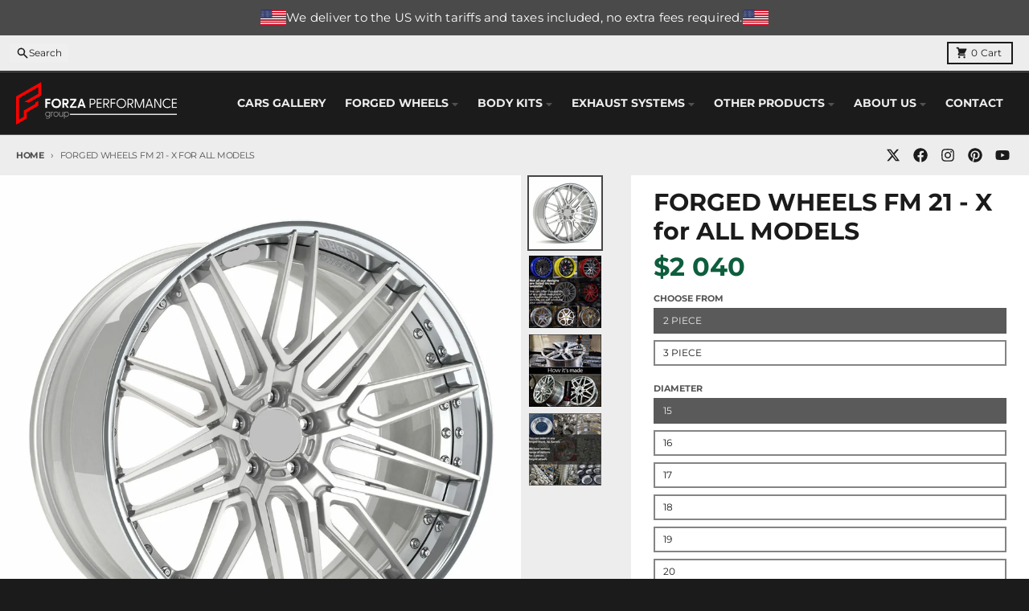

--- FILE ---
content_type: text/html; charset=utf-8
request_url: https://forzaaa.com/products/forged-wheels-giovanna-fm-21-x
body_size: 46099
content:
<!doctype html>
<html class="no-js"
  lang="en"
  dir="ltr"
  
>
  <head>
    <meta charset="utf-8">
    <meta http-equiv="X-UA-Compatible" content="IE=edge">
    <meta name="viewport" content="width=device-width,initial-scale=1">
    <meta name="theme-color" content="#4f4f4f">
    <link rel="canonical" href="https://forzaaa.com/products/forged-wheels-giovanna-fm-21-x">

    <!-- google search console  -->
  <meta name="google-site-verification" content="wxoJVhZxzKiOKWFeZ_wgXM_kxf4I95RPHiwWP4EGVsM" /><link rel="preconnect" href="https://fonts.shopifycdn.com" crossorigin><script async crossorigin fetchpriority="high" src="/cdn/shopifycloud/importmap-polyfill/es-modules-shim.2.4.0.js"></script>
<script type="importmap">
{
  "imports": {
    "components/cart-agreement": "//forzaaa.com/cdn/shop/t/36/assets/cart-agreement.js?v=2858882628390291301745649977",
    "components/cart-items": "//forzaaa.com/cdn/shop/t/36/assets/cart-items.js?v=92724733266822398551745649978",
    "components/cart-note": "//forzaaa.com/cdn/shop/t/36/assets/cart-note.js?v=95310824290391213891745649978",
    "components/cart-notification": "//forzaaa.com/cdn/shop/t/36/assets/cart-notification.js?v=12044990686471908041745649978",
    "components/cart-remove-button": "//forzaaa.com/cdn/shop/t/36/assets/cart-remove-button.js?v=23785376165885215641745649978",
    "components/collection-drawer": "//forzaaa.com/cdn/shop/t/36/assets/collection-drawer.js?v=40564379858355380991745649978",
    "components/collection-slider-component": "//forzaaa.com/cdn/shop/t/36/assets/collection-slider-component.js?v=38373057864927748711745649978",
    "components/collection-sort": "//forzaaa.com/cdn/shop/t/36/assets/collection-sort.js?v=152851361272730628331745649978",
    "components/disclosure-form": "//forzaaa.com/cdn/shop/t/36/assets/disclosure-form.js?v=112701864687593093371745649978",
    "components/disclosure-item": "//forzaaa.com/cdn/shop/t/36/assets/disclosure-item.js?v=142522642314906250751745649978",
    "components/disclosure-menu": "//forzaaa.com/cdn/shop/t/36/assets/disclosure-menu.js?v=118131813480392717351745649978",
    "components/filter-button": "//forzaaa.com/cdn/shop/t/36/assets/filter-button.js?v=4011960302951008551745649978",
    "components/filter-remove": "//forzaaa.com/cdn/shop/t/36/assets/filter-remove.js?v=92089437190687240471745649978",
    "components/gift-card-recipient": "//forzaaa.com/cdn/shop/t/36/assets/gift-card-recipient.js?v=35430722468549382391745649978",
    "components/header-section": "//forzaaa.com/cdn/shop/t/36/assets/header-section.js?v=110447127728433559241745649978",
    "components/header-top-section": "//forzaaa.com/cdn/shop/t/36/assets/header-top-section.js?v=48729478558050014741745649978",
    "components/looks-item": "//forzaaa.com/cdn/shop/t/36/assets/looks-item.js?v=26918120689698131751745649978",
    "components/map-object": "//forzaaa.com/cdn/shop/t/36/assets/map-object.js?v=135586813141825047571745649978",
    "components/media-slideshow": "//forzaaa.com/cdn/shop/t/36/assets/media-slideshow.js?v=174506362282798429261745649978",
    "components/modal-predictive-search": "//forzaaa.com/cdn/shop/t/36/assets/modal-predictive-search.js?v=34559312376726628231745649978",
    "components/password-modal": "//forzaaa.com/cdn/shop/t/36/assets/password-modal.js?v=3540315291419679341745649978",
    "components/pickup-availability": "//forzaaa.com/cdn/shop/t/36/assets/pickup-availability.js?v=40352678091114229171745649978",
    "components/pickup-availability-drawer": "//forzaaa.com/cdn/shop/t/36/assets/pickup-availability-drawer.js?v=156906576355901780311745649978",
    "components/popup-modal": "//forzaaa.com/cdn/shop/t/36/assets/popup-modal.js?v=101577933603455078221745649978",
    "components/predictive-search": "//forzaaa.com/cdn/shop/t/36/assets/predictive-search.js?v=149279219371924977981745649978",
    "components/product-card": "//forzaaa.com/cdn/shop/t/36/assets/product-card.js?v=3590946611185510811745649978",
    "components/product-details-modal": "//forzaaa.com/cdn/shop/t/36/assets/product-details-modal.js?v=49244414836865921341745649978",
    "components/product-form": "//forzaaa.com/cdn/shop/t/36/assets/product-form.js?v=50308066474334482821745649978",
    "components/product-model": "//forzaaa.com/cdn/shop/t/36/assets/product-model.js?v=141750140143149600281745649978",
    "components/product-recommendations": "//forzaaa.com/cdn/shop/t/36/assets/product-recommendations.js?v=180536028877256204621745649978",
    "components/promo-section": "//forzaaa.com/cdn/shop/t/36/assets/promo-section.js?v=181582618838034264891745649978",
    "components/quantity-select": "//forzaaa.com/cdn/shop/t/36/assets/quantity-select.js?v=17952230826246186651745649978",
    "components/slideshow-component": "//forzaaa.com/cdn/shop/t/36/assets/slideshow-component.js?v=160150954975578609091745649978",
    "components/swatch-radios": "//forzaaa.com/cdn/shop/t/36/assets/swatch-radios.js?v=135894832401389106081745649978",
    "components/testimonials-component": "//forzaaa.com/cdn/shop/t/36/assets/testimonials-component.js?v=3972962289584583571745649978",
    "components/variant-radios": "//forzaaa.com/cdn/shop/t/36/assets/variant-radios.js?v=17859053405788981041745649978",
    "components/variant-selects": "//forzaaa.com/cdn/shop/t/36/assets/variant-selects.js?v=5480191208699898401745649978",
    "components/video-background": "//forzaaa.com/cdn/shop/t/36/assets/video-background.js?v=12301135160131509811745649978",
    "components/video-background-object": "//forzaaa.com/cdn/shop/t/36/assets/video-background-object.js?v=16347035729279509881745649978",
    "components/video-object": "//forzaaa.com/cdn/shop/t/36/assets/video-object.js?v=179894101922622121691745649978",
    "general/customers": "//forzaaa.com/cdn/shop/t/36/assets/customers.js?v=104393901679221634451745649978",
    "general/main": "//forzaaa.com/cdn/shop/t/36/assets/main.js?v=92153878624244388461745649978",
    "helpers/customer-address": "//forzaaa.com/cdn/shop/t/36/assets/customer-address.js?v=42099223200601407911745649978",
    "helpers/shopify-common": "//forzaaa.com/cdn/shop/t/36/assets/shopify-common.js?v=79580595375328812771745649978",
    "main/modulepreload-polyfill": "//forzaaa.com/cdn/shop/t/36/assets/modulepreload-polyfill.js?v=79640004847089388481745649978",
    "vendors/focus-trap.esm": "//forzaaa.com/cdn/shop/t/36/assets/focus-trap.esm.js?v=55223371209323759721751897357",
    "vendors/index.es": "//forzaaa.com/cdn/shop/t/36/assets/index.es.js?v=118362758773620614641745649978",
    "vendors/index.esm": "//forzaaa.com/cdn/shop/t/36/assets/index.esm.js?v=113784740989429153021745649978",
    "vendors/js.cookie": "//forzaaa.com/cdn/shop/t/36/assets/js.cookie.js?v=10888410624023819241745649978",
    "vendors/splide.esm": "//forzaaa.com/cdn/shop/t/36/assets/splide.esm.js?v=145379555060010296531745649978",
    "vendors/vidim": "//forzaaa.com/cdn/shop/t/36/assets/vidim.js?v=31191223605446200551745649978"
  }
}
</script><script>
  window.theme = {
    shopUrl: 'https://forzaaa.com',
    routes: {
      root_url: '/',
      account_url: '/account',
      account_login_url: 'https://shopify.com/1527644227/account?locale=en&region_country=US',
      account_logout_url: '/account/logout',
      account_recover_url: '/account/recover',
      account_register_url: 'https://shopify.com/1527644227/account?locale=en',
      account_addresses_url: '/account/addresses',
      collections_url: '/collections',
      all_products_collection_url: '/collections/all',
      search_url: '/search',
      cart_url: '/cart',
      cart_update_url: '/cart/update',
      cart_add_url: '/cart/add',
      cart_change_url: '/cart/change',
      cart_clear_url: '/cart/clear',
      product_recommendations_url: '/recommendations/products',
      predictive_search_url: '/search/suggest'
    },
    info: { name: 'District' },
    strings: {
      addToCart: `Add to cart`,
      preOrder: `Pre-Order`,
      soldOut: `Sold out`,
      unavailable: `Unavailable`,
      addressError: `Error looking up that address`,
      addressNoResults: `No results for that address`,
      addressQueryLimit: `You have exceeded the Google API usage limit. Consider upgrading to a <a href="https://developers.google.com/maps/premium/usage-limits">Premium Plan</a>.`,
      authError: `There was a problem authenticating your Google Maps account.`,
      unitPrice: `Unit price`,
      unitPriceSeparator: `per`,
      previous: `Previous slide`,
      next: `Next slide`,
    },
    cartStrings: {
      error: `There was an error while updating your cart. Please try again.`,
      quantityError: `You can only add [quantity] of this item to your cart.`,
    },
    accessiblityStrings: {
      giftCardRecipientExpanded: `Gift card recipient form expanded`,
      giftCardRecipientCollapsed: `Gift card recipient form collapsed`,
    },
    pageType: `product`,
    customer: false,
    moneyFormat: "\u003cspan class=\"notranslate ht-money\"\u003e${{amount_no_decimals_with_space_separator}}\u003c\/span\u003e",
    ajaxCartEnable: true,
    cartData: {"note":null,"attributes":{},"original_total_price":0,"total_price":0,"total_discount":0,"total_weight":0.0,"item_count":0,"items":[],"requires_shipping":false,"currency":"USD","items_subtotal_price":0,"cart_level_discount_applications":[],"checkout_charge_amount":0},
    mobileBreakpoint: 768,
    packages: [],
    market: "02ca9916-63ac-4f04-9246-d619f11b5ed2",
  };
  // Publish / Subscribe
  const PUB_SUB_EVENTS = {
    cartUpdate: 'cart-update',
    quantityUpdate: 'quantity-update',
    variantChange: 'variant-change',
    cartError: 'cart-error',
    sectionRefreshed: 'section-refreshed',
  };
  const SECTION_REFRESHED_RESOURCE_TYPE = {
    product: 'product'
  }
  let subscribers = {};

  function subscribe(eventName, callback) {
    if (subscribers[eventName] === undefined) {
      subscribers[eventName] = [];
    }

    subscribers[eventName] = [...subscribers[eventName], callback];

    return function unsubscribe() {
      subscribers[eventName] = subscribers[eventName].filter((cb) => {
        return cb !== callback;
      });
    };
  }

  function publish(eventName, data) {
    if (subscribers[eventName]) {
      subscribers[eventName].forEach((callback) => {
        callback(data);
      });
    }
  }
  document.documentElement.className = document.documentElement.className.replace('no-js', 'js');
</script>


  <script src="//forzaaa.com/cdn/shop/t/36/assets/main.js?v=92153878624244388461745649978" type="module" crossorigin="anonymous"></script>
  <link rel="modulepreload" href="//forzaaa.com/cdn/shop/t/36/assets/modulepreload-polyfill.js?v=79640004847089388481745649978" crossorigin="anonymous">

<link rel="apple-touch-icon" sizes="180x180" href="//forzaaa.com/cdn/shop/files/fav.png?crop=center&height=180&v=1614354345&width=180">
      <link rel="icon" type="image/png" href="//forzaaa.com/cdn/shop/files/fav.png?crop=center&height=32&v=1614354345&width=32"><title>Giovanna Forged Wheels For Luxury cars | Buy FM 21 - X</title><meta name="description" content="Giovanna FM 21 - X set of forged wheels , any design custom wheels are in stock can order today for Alfa Romeo, Aston Martin, Audi, BMW, Bentley, Cadillac, Chevrolet, Ferrari, Ford, GMC, Infiniti, Jeep, Lamborghini, Land Rover, Lexus, Maserati, Mercedes-Benz, Porsche, Rolls-Royce, Tesla. Forza offers any variety of rim sizes, designs, configurations, and finishes"><meta property="og:site_name" content="Forza Performance Group">
<meta property="og:url" content="https://forzaaa.com/products/forged-wheels-giovanna-fm-21-x">
<meta property="og:title" content="Giovanna Forged Wheels For Luxury cars | Buy FM 21 - X">
<meta property="og:type" content="product">
<meta property="og:description" content="Giovanna FM 21 - X set of forged wheels , any design custom wheels are in stock can order today for Alfa Romeo, Aston Martin, Audi, BMW, Bentley, Cadillac, Chevrolet, Ferrari, Ford, GMC, Infiniti, Jeep, Lamborghini, Land Rover, Lexus, Maserati, Mercedes-Benz, Porsche, Rolls-Royce, Tesla. Forza offers any variety of rim sizes, designs, configurations, and finishes"><meta property="og:image" content="http://forzaaa.com/cdn/shop/products/FM21-X-2212-et25-p11.jpg?v=1748956864">
  <meta property="og:image:secure_url" content="https://forzaaa.com/cdn/shop/products/FM21-X-2212-et25-p11.jpg?v=1748956864">
  <meta property="og:image:width" content="1680">
  <meta property="og:image:height" content="1680"><meta property="og:price:amount" content="2 040">
  <meta property="og:price:currency" content="USD"><meta name="twitter:card" content="summary_large_image">
<meta name="twitter:title" content="Giovanna Forged Wheels For Luxury cars | Buy FM 21 - X">
<meta name="twitter:description" content="Giovanna FM 21 - X set of forged wheels , any design custom wheels are in stock can order today for Alfa Romeo, Aston Martin, Audi, BMW, Bentley, Cadillac, Chevrolet, Ferrari, Ford, GMC, Infiniti, Jeep, Lamborghini, Land Rover, Lexus, Maserati, Mercedes-Benz, Porsche, Rolls-Royce, Tesla. Forza offers any variety of rim sizes, designs, configurations, and finishes">
<script>window.performance && window.performance.mark && window.performance.mark('shopify.content_for_header.start');</script><meta name="google-site-verification" content="PEP6HtIHAVn9VYyzQlBu5oL9qgoLLBiaXzR1B22wuOI">
<meta name="google-site-verification" content="DMtwJz1AdZ5Ksf07I1uJP2XHTaT5zHZcOnRCmvi95eE">
<meta id="shopify-digital-wallet" name="shopify-digital-wallet" content="/1527644227/digital_wallets/dialog">
<link rel="alternate" type="application/json+oembed" href="https://forzaaa.com/products/forged-wheels-giovanna-fm-21-x.oembed">
<script async="async" src="/checkouts/internal/preloads.js?locale=en-US"></script>
<script id="shopify-features" type="application/json">{"accessToken":"c2fbd8502092050a186b8a03a79c455e","betas":["rich-media-storefront-analytics"],"domain":"forzaaa.com","predictiveSearch":true,"shopId":1527644227,"locale":"en"}</script>
<script>var Shopify = Shopify || {};
Shopify.shop = "asianbodykits.myshopify.com";
Shopify.locale = "en";
Shopify.currency = {"active":"USD","rate":"1.0"};
Shopify.country = "US";
Shopify.theme = {"name":"NEW THEME","id":134548553795,"schema_name":"District","schema_version":"5.0.5","theme_store_id":735,"role":"main"};
Shopify.theme.handle = "null";
Shopify.theme.style = {"id":null,"handle":null};
Shopify.cdnHost = "forzaaa.com/cdn";
Shopify.routes = Shopify.routes || {};
Shopify.routes.root = "/";</script>
<script type="module">!function(o){(o.Shopify=o.Shopify||{}).modules=!0}(window);</script>
<script>!function(o){function n(){var o=[];function n(){o.push(Array.prototype.slice.apply(arguments))}return n.q=o,n}var t=o.Shopify=o.Shopify||{};t.loadFeatures=n(),t.autoloadFeatures=n()}(window);</script>
<script id="shop-js-analytics" type="application/json">{"pageType":"product"}</script>
<script defer="defer" async type="module" src="//forzaaa.com/cdn/shopifycloud/shop-js/modules/v2/client.init-shop-cart-sync_BN7fPSNr.en.esm.js"></script>
<script defer="defer" async type="module" src="//forzaaa.com/cdn/shopifycloud/shop-js/modules/v2/chunk.common_Cbph3Kss.esm.js"></script>
<script defer="defer" async type="module" src="//forzaaa.com/cdn/shopifycloud/shop-js/modules/v2/chunk.modal_DKumMAJ1.esm.js"></script>
<script type="module">
  await import("//forzaaa.com/cdn/shopifycloud/shop-js/modules/v2/client.init-shop-cart-sync_BN7fPSNr.en.esm.js");
await import("//forzaaa.com/cdn/shopifycloud/shop-js/modules/v2/chunk.common_Cbph3Kss.esm.js");
await import("//forzaaa.com/cdn/shopifycloud/shop-js/modules/v2/chunk.modal_DKumMAJ1.esm.js");

  window.Shopify.SignInWithShop?.initShopCartSync?.({"fedCMEnabled":true,"windoidEnabled":true});

</script>
<script>(function() {
  var isLoaded = false;
  function asyncLoad() {
    if (isLoaded) return;
    isLoaded = true;
    var urls = ["https:\/\/cloudsearch-1f874.kxcdn.com\/shopify.js?srp=\/a\/search\u0026filtersEnabled=1\u0026shop=asianbodykits.myshopify.com","https:\/\/widget.trustpilot.com\/bootstrap\/v5\/tp.widget.sync.bootstrap.min.js?shop=asianbodykits.myshopify.com","https:\/\/ecommplugins-scripts.trustpilot.com\/v2.1\/js\/header.min.js?settings=eyJrZXkiOiJ3OWtGdUExSEd0NWx3WDlrIiwicyI6InNrdSJ9\u0026shop=asianbodykits.myshopify.com","https:\/\/ecommplugins-trustboxsettings.trustpilot.com\/asianbodykits.myshopify.com.js?settings=1718011500943\u0026shop=asianbodykits.myshopify.com"];
    for (var i = 0; i < urls.length; i++) {
      var s = document.createElement('script');
      s.type = 'text/javascript';
      s.async = true;
      s.src = urls[i];
      var x = document.getElementsByTagName('script')[0];
      x.parentNode.insertBefore(s, x);
    }
  };
  if(window.attachEvent) {
    window.attachEvent('onload', asyncLoad);
  } else {
    window.addEventListener('load', asyncLoad, false);
  }
})();</script>
<script id="__st">var __st={"a":1527644227,"offset":-21600,"reqid":"3816c8c6-3aff-4741-9c29-2bb528f3076e-1769779196","pageurl":"forzaaa.com\/products\/forged-wheels-giovanna-fm-21-x","u":"cd168d96b5c5","p":"product","rtyp":"product","rid":6564953194563};</script>
<script>window.ShopifyPaypalV4VisibilityTracking = true;</script>
<script id="captcha-bootstrap">!function(){'use strict';const t='contact',e='account',n='new_comment',o=[[t,t],['blogs',n],['comments',n],[t,'customer']],c=[[e,'customer_login'],[e,'guest_login'],[e,'recover_customer_password'],[e,'create_customer']],r=t=>t.map((([t,e])=>`form[action*='/${t}']:not([data-nocaptcha='true']) input[name='form_type'][value='${e}']`)).join(','),a=t=>()=>t?[...document.querySelectorAll(t)].map((t=>t.form)):[];function s(){const t=[...o],e=r(t);return a(e)}const i='password',u='form_key',d=['recaptcha-v3-token','g-recaptcha-response','h-captcha-response',i],f=()=>{try{return window.sessionStorage}catch{return}},m='__shopify_v',_=t=>t.elements[u];function p(t,e,n=!1){try{const o=window.sessionStorage,c=JSON.parse(o.getItem(e)),{data:r}=function(t){const{data:e,action:n}=t;return t[m]||n?{data:e,action:n}:{data:t,action:n}}(c);for(const[e,n]of Object.entries(r))t.elements[e]&&(t.elements[e].value=n);n&&o.removeItem(e)}catch(o){console.error('form repopulation failed',{error:o})}}const l='form_type',E='cptcha';function T(t){t.dataset[E]=!0}const w=window,h=w.document,L='Shopify',v='ce_forms',y='captcha';let A=!1;((t,e)=>{const n=(g='f06e6c50-85a8-45c8-87d0-21a2b65856fe',I='https://cdn.shopify.com/shopifycloud/storefront-forms-hcaptcha/ce_storefront_forms_captcha_hcaptcha.v1.5.2.iife.js',D={infoText:'Protected by hCaptcha',privacyText:'Privacy',termsText:'Terms'},(t,e,n)=>{const o=w[L][v],c=o.bindForm;if(c)return c(t,g,e,D).then(n);var r;o.q.push([[t,g,e,D],n]),r=I,A||(h.body.append(Object.assign(h.createElement('script'),{id:'captcha-provider',async:!0,src:r})),A=!0)});var g,I,D;w[L]=w[L]||{},w[L][v]=w[L][v]||{},w[L][v].q=[],w[L][y]=w[L][y]||{},w[L][y].protect=function(t,e){n(t,void 0,e),T(t)},Object.freeze(w[L][y]),function(t,e,n,w,h,L){const[v,y,A,g]=function(t,e,n){const i=e?o:[],u=t?c:[],d=[...i,...u],f=r(d),m=r(i),_=r(d.filter((([t,e])=>n.includes(e))));return[a(f),a(m),a(_),s()]}(w,h,L),I=t=>{const e=t.target;return e instanceof HTMLFormElement?e:e&&e.form},D=t=>v().includes(t);t.addEventListener('submit',(t=>{const e=I(t);if(!e)return;const n=D(e)&&!e.dataset.hcaptchaBound&&!e.dataset.recaptchaBound,o=_(e),c=g().includes(e)&&(!o||!o.value);(n||c)&&t.preventDefault(),c&&!n&&(function(t){try{if(!f())return;!function(t){const e=f();if(!e)return;const n=_(t);if(!n)return;const o=n.value;o&&e.removeItem(o)}(t);const e=Array.from(Array(32),(()=>Math.random().toString(36)[2])).join('');!function(t,e){_(t)||t.append(Object.assign(document.createElement('input'),{type:'hidden',name:u})),t.elements[u].value=e}(t,e),function(t,e){const n=f();if(!n)return;const o=[...t.querySelectorAll(`input[type='${i}']`)].map((({name:t})=>t)),c=[...d,...o],r={};for(const[a,s]of new FormData(t).entries())c.includes(a)||(r[a]=s);n.setItem(e,JSON.stringify({[m]:1,action:t.action,data:r}))}(t,e)}catch(e){console.error('failed to persist form',e)}}(e),e.submit())}));const S=(t,e)=>{t&&!t.dataset[E]&&(n(t,e.some((e=>e===t))),T(t))};for(const o of['focusin','change'])t.addEventListener(o,(t=>{const e=I(t);D(e)&&S(e,y())}));const B=e.get('form_key'),M=e.get(l),P=B&&M;t.addEventListener('DOMContentLoaded',(()=>{const t=y();if(P)for(const e of t)e.elements[l].value===M&&p(e,B);[...new Set([...A(),...v().filter((t=>'true'===t.dataset.shopifyCaptcha))])].forEach((e=>S(e,t)))}))}(h,new URLSearchParams(w.location.search),n,t,e,['guest_login'])})(!0,!0)}();</script>
<script integrity="sha256-4kQ18oKyAcykRKYeNunJcIwy7WH5gtpwJnB7kiuLZ1E=" data-source-attribution="shopify.loadfeatures" defer="defer" src="//forzaaa.com/cdn/shopifycloud/storefront/assets/storefront/load_feature-a0a9edcb.js" crossorigin="anonymous"></script>
<script data-source-attribution="shopify.dynamic_checkout.dynamic.init">var Shopify=Shopify||{};Shopify.PaymentButton=Shopify.PaymentButton||{isStorefrontPortableWallets:!0,init:function(){window.Shopify.PaymentButton.init=function(){};var t=document.createElement("script");t.src="https://forzaaa.com/cdn/shopifycloud/portable-wallets/latest/portable-wallets.en.js",t.type="module",document.head.appendChild(t)}};
</script>
<script data-source-attribution="shopify.dynamic_checkout.buyer_consent">
  function portableWalletsHideBuyerConsent(e){var t=document.getElementById("shopify-buyer-consent"),n=document.getElementById("shopify-subscription-policy-button");t&&n&&(t.classList.add("hidden"),t.setAttribute("aria-hidden","true"),n.removeEventListener("click",e))}function portableWalletsShowBuyerConsent(e){var t=document.getElementById("shopify-buyer-consent"),n=document.getElementById("shopify-subscription-policy-button");t&&n&&(t.classList.remove("hidden"),t.removeAttribute("aria-hidden"),n.addEventListener("click",e))}window.Shopify?.PaymentButton&&(window.Shopify.PaymentButton.hideBuyerConsent=portableWalletsHideBuyerConsent,window.Shopify.PaymentButton.showBuyerConsent=portableWalletsShowBuyerConsent);
</script>
<script data-source-attribution="shopify.dynamic_checkout.cart.bootstrap">document.addEventListener("DOMContentLoaded",(function(){function t(){return document.querySelector("shopify-accelerated-checkout-cart, shopify-accelerated-checkout")}if(t())Shopify.PaymentButton.init();else{new MutationObserver((function(e,n){t()&&(Shopify.PaymentButton.init(),n.disconnect())})).observe(document.body,{childList:!0,subtree:!0})}}));
</script>

<script>window.performance && window.performance.mark && window.performance.mark('shopify.content_for_header.end');</script>
<style data-shopify>
@font-face {
  font-family: Montserrat;
  font-weight: 400;
  font-style: normal;
  font-display: swap;
  src: url("//forzaaa.com/cdn/fonts/montserrat/montserrat_n4.81949fa0ac9fd2021e16436151e8eaa539321637.woff2") format("woff2"),
       url("//forzaaa.com/cdn/fonts/montserrat/montserrat_n4.a6c632ca7b62da89c3594789ba828388aac693fe.woff") format("woff");
}
@font-face {
  font-family: Montserrat;
  font-weight: 700;
  font-style: normal;
  font-display: swap;
  src: url("//forzaaa.com/cdn/fonts/montserrat/montserrat_n7.3c434e22befd5c18a6b4afadb1e3d77c128c7939.woff2") format("woff2"),
       url("//forzaaa.com/cdn/fonts/montserrat/montserrat_n7.5d9fa6e2cae713c8fb539a9876489d86207fe957.woff") format("woff");
}
@font-face {
  font-family: Montserrat;
  font-weight: 400;
  font-style: italic;
  font-display: swap;
  src: url("//forzaaa.com/cdn/fonts/montserrat/montserrat_i4.5a4ea298b4789e064f62a29aafc18d41f09ae59b.woff2") format("woff2"),
       url("//forzaaa.com/cdn/fonts/montserrat/montserrat_i4.072b5869c5e0ed5b9d2021e4c2af132e16681ad2.woff") format("woff");
}
@font-face {
  font-family: Montserrat;
  font-weight: 700;
  font-style: italic;
  font-display: swap;
  src: url("//forzaaa.com/cdn/fonts/montserrat/montserrat_i7.a0d4a463df4f146567d871890ffb3c80408e7732.woff2") format("woff2"),
       url("//forzaaa.com/cdn/fonts/montserrat/montserrat_i7.f6ec9f2a0681acc6f8152c40921d2a4d2e1a2c78.woff") format("woff");
}
@font-face {
  font-family: Montserrat;
  font-weight: 700;
  font-style: normal;
  font-display: swap;
  src: url("//forzaaa.com/cdn/fonts/montserrat/montserrat_n7.3c434e22befd5c18a6b4afadb1e3d77c128c7939.woff2") format("woff2"),
       url("//forzaaa.com/cdn/fonts/montserrat/montserrat_n7.5d9fa6e2cae713c8fb539a9876489d86207fe957.woff") format("woff");
}
@font-face {
  font-family: Montserrat;
  font-weight: 900;
  font-style: normal;
  font-display: swap;
  src: url("//forzaaa.com/cdn/fonts/montserrat/montserrat_n9.680ded1be351aa3bf3b3650ac5f6df485af8a07c.woff2") format("woff2"),
       url("//forzaaa.com/cdn/fonts/montserrat/montserrat_n9.0cc5aaeff26ef35c23b69a061997d78c9697a382.woff") format("woff");
}
@font-face {
  font-family: Montserrat;
  font-weight: 400;
  font-style: normal;
  font-display: swap;
  src: url("//forzaaa.com/cdn/fonts/montserrat/montserrat_n4.81949fa0ac9fd2021e16436151e8eaa539321637.woff2") format("woff2"),
       url("//forzaaa.com/cdn/fonts/montserrat/montserrat_n4.a6c632ca7b62da89c3594789ba828388aac693fe.woff") format("woff");
}
@font-face {
  font-family: Montserrat;
  font-weight: 700;
  font-style: normal;
  font-display: swap;
  src: url("//forzaaa.com/cdn/fonts/montserrat/montserrat_n7.3c434e22befd5c18a6b4afadb1e3d77c128c7939.woff2") format("woff2"),
       url("//forzaaa.com/cdn/fonts/montserrat/montserrat_n7.5d9fa6e2cae713c8fb539a9876489d86207fe957.woff") format("woff");
}
:root {
    --base-font-size: 16px;
    --body-font-family: Montserrat, sans-serif;
    --heading-font-family: Montserrat, sans-serif;
    --navigation-font-family: Montserrat, sans-serif;
    --body-style: normal;
    --body-weight: 400;
    --body-weight-bolder: 700;
    --heading-style: normal;
    --heading-weight: 700;
    --heading-weight-bolder: 900;
    --heading-capitalize: none;
    --navigation-style: normal;
    --navigation-weight: 400;
    --navigation-weight-bolder: 700;--primary-text-color: #1b1b1b;
    --primary-title-color: #1b1b1b;
    --primary-accent-color: #dd1d1d;
    --primary-accent-color-80: rgba(221, 29, 29, 0.8);
    --primary-accent-text-color: #ffffff;
    --primary-background-color: #ededed;
    --primary-background-color-75: rgba(237, 237, 237, 0.8);
    --primary-secondary-background-color: #FFFFFF;
    --primary-secondary-background-color-50: #f6f6f6;
    --primary-section-border-color: #4f4f4f;
    --primary-text-color-05: #e2e2e2;
    --primary-text-color-10: #d8d8d8;
    --primary-text-color-20: #c3c3c3;
    --primary-text-color-30: #aeaeae;
    --primary-text-color-40: #999999;
    --primary-text-color-50: #848484;
    --primary-text-color-60: #6f6f6f;
    --primary-text-color-70: #5a5a5a;
    --primary-text-color-80: #454545;
    --primary-text-color-90: #303030;
    --section-text-color: #1b1b1b;
    --section-text-color-75: rgba(27, 27, 27, 0.75);
    --section-text-color-50: rgba(27, 27, 27, 0.5);
    --section-title-color: #1b1b1b;
    --section-accent-color: #dd1d1d;
    --section-accent-text-color: #ffffff;
    --section-accent-hover-color: #c61a1a;
    --section-overlay-color: transparent;
    --section-overlay-hover-color: transparent;
    --section-background-color: #ededed;
    --section-primary-border-color: #1b1b1b;
    --modal-background-color: #000000;--max-width-screen: 1280px;
    --max-width-header: 1280px;
    --spacing-section: 4rem;
    --spacing-section-half: 2rem;
    --spacing-rail: 1.25rem;
    --text-align-section: center;--swiper-theme-color: #dd1d1d;
    --duration-default: 200ms;
    --tw-ring-inset: ;
    --tw-blur: ;
    --tw-brightness: ;
    --tw-contrast: ;
    --tw-grayscale: ;
    --tw-hue-rotate: ;
    --tw-invert: ;
    --tw-saturate: ;
    --tw-sepia: ;
    --tw-drop-shadow: ;
    --tw-filter: var(--tw-blur) var(--tw-brightness) var(--tw-contrast) var(--tw-grayscale) var(--tw-hue-rotate) var(--tw-invert) var(--tw-saturate) var(--tw-sepia) var(--tw-drop-shadow);

    --shopify-accelerated-checkout-button-block-size: 46px;
    --shopify-accelerated-checkout-inline-alignment: end;
  }
</style>


  <link href="//forzaaa.com/cdn/shop/t/36/assets/main-style.css?v=178881514469293290841768387407" rel="stylesheet" type="text/css" media="all" />


<link rel="preload" as="font" href="//forzaaa.com/cdn/fonts/montserrat/montserrat_n4.81949fa0ac9fd2021e16436151e8eaa539321637.woff2" type="font/woff2" crossorigin><link rel="preload" as="font" href="//forzaaa.com/cdn/fonts/montserrat/montserrat_n7.3c434e22befd5c18a6b4afadb1e3d77c128c7939.woff2" type="font/woff2" crossorigin><link rel="preload" as="font" href="//forzaaa.com/cdn/fonts/montserrat/montserrat_n4.81949fa0ac9fd2021e16436151e8eaa539321637.woff2" type="font/woff2" crossorigin>

    <meta name="google-site-verification" content="dvvSwuTsDuznFKaS26ldX8cmoUa8ipJzi72JmkUNPzA" />

<!-- Google Tag Manager -->
<script>(function(w,d,s,l,i){w[l]=w[l]||[];w[l].push({'gtm.start':
new Date().getTime(),event:'gtm.js'});var f=d.getElementsByTagName(s)[0],
j=d.createElement(s),dl=l!='dataLayer'?'&l='+l:'';j.async=true;j.src=
'https://www.googletagmanager.com/gtm.js?id='+i+dl;f.parentNode.insertBefore(j,f);
})(window,document,'script','dataLayer','GTM-NBHMPK6W');</script>
<!-- End Google Tag Manager -->
  <!-- BEGIN app block: shopify://apps/instafeed/blocks/head-block/c447db20-095d-4a10-9725-b5977662c9d5 --><link rel="preconnect" href="https://cdn.nfcube.com/">
<link rel="preconnect" href="https://scontent.cdninstagram.com/">


  <script>
    document.addEventListener('DOMContentLoaded', function () {
      let instafeedScript = document.createElement('script');

      
        instafeedScript.src = 'https://cdn.nfcube.com/instafeed-48640562997a463ec3eaa5001d472443.js';
      

      document.body.appendChild(instafeedScript);
    });
  </script>





<!-- END app block --><!-- BEGIN app block: shopify://apps/xcloud-search-product-filter/blocks/cloudsearch_opt/8ddbd0bf-e311-492e-ab28-69d0ad268fac --><!-- END app block --><script src="https://cdn.shopify.com/extensions/0199f01a-d883-710c-b534-1199aedb84f0/bestchat-13/assets/widget.js" type="text/javascript" defer="defer"></script>
<script src="https://cdn.shopify.com/extensions/019c0eff-e164-7ef2-aaae-b0c95a67b45f/tms-prod-150/assets/tms-translator.min.js" type="text/javascript" defer="defer"></script>
<script src="https://cdn.shopify.com/extensions/019b03f2-74ec-7b24-a3a5-6d0193115a31/cloudsearch-63/assets/shopify.js" type="text/javascript" defer="defer"></script>
<link href="https://monorail-edge.shopifysvc.com" rel="dns-prefetch">
<script>(function(){if ("sendBeacon" in navigator && "performance" in window) {try {var session_token_from_headers = performance.getEntriesByType('navigation')[0].serverTiming.find(x => x.name == '_s').description;} catch {var session_token_from_headers = undefined;}var session_cookie_matches = document.cookie.match(/_shopify_s=([^;]*)/);var session_token_from_cookie = session_cookie_matches && session_cookie_matches.length === 2 ? session_cookie_matches[1] : "";var session_token = session_token_from_headers || session_token_from_cookie || "";function handle_abandonment_event(e) {var entries = performance.getEntries().filter(function(entry) {return /monorail-edge.shopifysvc.com/.test(entry.name);});if (!window.abandonment_tracked && entries.length === 0) {window.abandonment_tracked = true;var currentMs = Date.now();var navigation_start = performance.timing.navigationStart;var payload = {shop_id: 1527644227,url: window.location.href,navigation_start,duration: currentMs - navigation_start,session_token,page_type: "product"};window.navigator.sendBeacon("https://monorail-edge.shopifysvc.com/v1/produce", JSON.stringify({schema_id: "online_store_buyer_site_abandonment/1.1",payload: payload,metadata: {event_created_at_ms: currentMs,event_sent_at_ms: currentMs}}));}}window.addEventListener('pagehide', handle_abandonment_event);}}());</script>
<script id="web-pixels-manager-setup">(function e(e,d,r,n,o){if(void 0===o&&(o={}),!Boolean(null===(a=null===(i=window.Shopify)||void 0===i?void 0:i.analytics)||void 0===a?void 0:a.replayQueue)){var i,a;window.Shopify=window.Shopify||{};var t=window.Shopify;t.analytics=t.analytics||{};var s=t.analytics;s.replayQueue=[],s.publish=function(e,d,r){return s.replayQueue.push([e,d,r]),!0};try{self.performance.mark("wpm:start")}catch(e){}var l=function(){var e={modern:/Edge?\/(1{2}[4-9]|1[2-9]\d|[2-9]\d{2}|\d{4,})\.\d+(\.\d+|)|Firefox\/(1{2}[4-9]|1[2-9]\d|[2-9]\d{2}|\d{4,})\.\d+(\.\d+|)|Chrom(ium|e)\/(9{2}|\d{3,})\.\d+(\.\d+|)|(Maci|X1{2}).+ Version\/(15\.\d+|(1[6-9]|[2-9]\d|\d{3,})\.\d+)([,.]\d+|)( \(\w+\)|)( Mobile\/\w+|) Safari\/|Chrome.+OPR\/(9{2}|\d{3,})\.\d+\.\d+|(CPU[ +]OS|iPhone[ +]OS|CPU[ +]iPhone|CPU IPhone OS|CPU iPad OS)[ +]+(15[._]\d+|(1[6-9]|[2-9]\d|\d{3,})[._]\d+)([._]\d+|)|Android:?[ /-](13[3-9]|1[4-9]\d|[2-9]\d{2}|\d{4,})(\.\d+|)(\.\d+|)|Android.+Firefox\/(13[5-9]|1[4-9]\d|[2-9]\d{2}|\d{4,})\.\d+(\.\d+|)|Android.+Chrom(ium|e)\/(13[3-9]|1[4-9]\d|[2-9]\d{2}|\d{4,})\.\d+(\.\d+|)|SamsungBrowser\/([2-9]\d|\d{3,})\.\d+/,legacy:/Edge?\/(1[6-9]|[2-9]\d|\d{3,})\.\d+(\.\d+|)|Firefox\/(5[4-9]|[6-9]\d|\d{3,})\.\d+(\.\d+|)|Chrom(ium|e)\/(5[1-9]|[6-9]\d|\d{3,})\.\d+(\.\d+|)([\d.]+$|.*Safari\/(?![\d.]+ Edge\/[\d.]+$))|(Maci|X1{2}).+ Version\/(10\.\d+|(1[1-9]|[2-9]\d|\d{3,})\.\d+)([,.]\d+|)( \(\w+\)|)( Mobile\/\w+|) Safari\/|Chrome.+OPR\/(3[89]|[4-9]\d|\d{3,})\.\d+\.\d+|(CPU[ +]OS|iPhone[ +]OS|CPU[ +]iPhone|CPU IPhone OS|CPU iPad OS)[ +]+(10[._]\d+|(1[1-9]|[2-9]\d|\d{3,})[._]\d+)([._]\d+|)|Android:?[ /-](13[3-9]|1[4-9]\d|[2-9]\d{2}|\d{4,})(\.\d+|)(\.\d+|)|Mobile Safari.+OPR\/([89]\d|\d{3,})\.\d+\.\d+|Android.+Firefox\/(13[5-9]|1[4-9]\d|[2-9]\d{2}|\d{4,})\.\d+(\.\d+|)|Android.+Chrom(ium|e)\/(13[3-9]|1[4-9]\d|[2-9]\d{2}|\d{4,})\.\d+(\.\d+|)|Android.+(UC? ?Browser|UCWEB|U3)[ /]?(15\.([5-9]|\d{2,})|(1[6-9]|[2-9]\d|\d{3,})\.\d+)\.\d+|SamsungBrowser\/(5\.\d+|([6-9]|\d{2,})\.\d+)|Android.+MQ{2}Browser\/(14(\.(9|\d{2,})|)|(1[5-9]|[2-9]\d|\d{3,})(\.\d+|))(\.\d+|)|K[Aa][Ii]OS\/(3\.\d+|([4-9]|\d{2,})\.\d+)(\.\d+|)/},d=e.modern,r=e.legacy,n=navigator.userAgent;return n.match(d)?"modern":n.match(r)?"legacy":"unknown"}(),u="modern"===l?"modern":"legacy",c=(null!=n?n:{modern:"",legacy:""})[u],f=function(e){return[e.baseUrl,"/wpm","/b",e.hashVersion,"modern"===e.buildTarget?"m":"l",".js"].join("")}({baseUrl:d,hashVersion:r,buildTarget:u}),m=function(e){var d=e.version,r=e.bundleTarget,n=e.surface,o=e.pageUrl,i=e.monorailEndpoint;return{emit:function(e){var a=e.status,t=e.errorMsg,s=(new Date).getTime(),l=JSON.stringify({metadata:{event_sent_at_ms:s},events:[{schema_id:"web_pixels_manager_load/3.1",payload:{version:d,bundle_target:r,page_url:o,status:a,surface:n,error_msg:t},metadata:{event_created_at_ms:s}}]});if(!i)return console&&console.warn&&console.warn("[Web Pixels Manager] No Monorail endpoint provided, skipping logging."),!1;try{return self.navigator.sendBeacon.bind(self.navigator)(i,l)}catch(e){}var u=new XMLHttpRequest;try{return u.open("POST",i,!0),u.setRequestHeader("Content-Type","text/plain"),u.send(l),!0}catch(e){return console&&console.warn&&console.warn("[Web Pixels Manager] Got an unhandled error while logging to Monorail."),!1}}}}({version:r,bundleTarget:l,surface:e.surface,pageUrl:self.location.href,monorailEndpoint:e.monorailEndpoint});try{o.browserTarget=l,function(e){var d=e.src,r=e.async,n=void 0===r||r,o=e.onload,i=e.onerror,a=e.sri,t=e.scriptDataAttributes,s=void 0===t?{}:t,l=document.createElement("script"),u=document.querySelector("head"),c=document.querySelector("body");if(l.async=n,l.src=d,a&&(l.integrity=a,l.crossOrigin="anonymous"),s)for(var f in s)if(Object.prototype.hasOwnProperty.call(s,f))try{l.dataset[f]=s[f]}catch(e){}if(o&&l.addEventListener("load",o),i&&l.addEventListener("error",i),u)u.appendChild(l);else{if(!c)throw new Error("Did not find a head or body element to append the script");c.appendChild(l)}}({src:f,async:!0,onload:function(){if(!function(){var e,d;return Boolean(null===(d=null===(e=window.Shopify)||void 0===e?void 0:e.analytics)||void 0===d?void 0:d.initialized)}()){var d=window.webPixelsManager.init(e)||void 0;if(d){var r=window.Shopify.analytics;r.replayQueue.forEach((function(e){var r=e[0],n=e[1],o=e[2];d.publishCustomEvent(r,n,o)})),r.replayQueue=[],r.publish=d.publishCustomEvent,r.visitor=d.visitor,r.initialized=!0}}},onerror:function(){return m.emit({status:"failed",errorMsg:"".concat(f," has failed to load")})},sri:function(e){var d=/^sha384-[A-Za-z0-9+/=]+$/;return"string"==typeof e&&d.test(e)}(c)?c:"",scriptDataAttributes:o}),m.emit({status:"loading"})}catch(e){m.emit({status:"failed",errorMsg:(null==e?void 0:e.message)||"Unknown error"})}}})({shopId: 1527644227,storefrontBaseUrl: "https://forzaaa.com",extensionsBaseUrl: "https://extensions.shopifycdn.com/cdn/shopifycloud/web-pixels-manager",monorailEndpoint: "https://monorail-edge.shopifysvc.com/unstable/produce_batch",surface: "storefront-renderer",enabledBetaFlags: ["2dca8a86"],webPixelsConfigList: [{"id":"797311043","configuration":"{\"webPixelName\":\"Judge.me\"}","eventPayloadVersion":"v1","runtimeContext":"STRICT","scriptVersion":"34ad157958823915625854214640f0bf","type":"APP","apiClientId":683015,"privacyPurposes":["ANALYTICS"],"dataSharingAdjustments":{"protectedCustomerApprovalScopes":["read_customer_email","read_customer_name","read_customer_personal_data","read_customer_phone"]}},{"id":"451706947","configuration":"{\"domain\":\"asianbodykits.myshopify.com\"}","eventPayloadVersion":"v1","runtimeContext":"STRICT","scriptVersion":"d9ba96e9bca1d4da439caa054ea2f815","type":"APP","apiClientId":5974897,"privacyPurposes":["ANALYTICS","MARKETING","SALE_OF_DATA"],"dataSharingAdjustments":{"protectedCustomerApprovalScopes":["read_customer_address","read_customer_email","read_customer_name","read_customer_personal_data","read_customer_phone"]}},{"id":"412450883","configuration":"{\"config\":\"{\\\"google_tag_ids\\\":[\\\"GT-TWZCRH4\\\",\\\"AW-11402810511\\\",\\\"G-30YRDCYPZE\\\"],\\\"target_country\\\":\\\"US\\\",\\\"gtag_events\\\":[{\\\"type\\\":\\\"begin_checkout\\\",\\\"action_label\\\":\\\"G-30YRDCYPZE\\\"},{\\\"type\\\":\\\"search\\\",\\\"action_label\\\":\\\"G-30YRDCYPZE\\\"},{\\\"type\\\":\\\"view_item\\\",\\\"action_label\\\":[\\\"MC-WB0FRD7C5M\\\",\\\"G-30YRDCYPZE\\\"]},{\\\"type\\\":\\\"purchase\\\",\\\"action_label\\\":[\\\"MC-WB0FRD7C5M\\\",\\\"G-30YRDCYPZE\\\"]},{\\\"type\\\":\\\"page_view\\\",\\\"action_label\\\":[\\\"MC-WB0FRD7C5M\\\",\\\"G-30YRDCYPZE\\\"]},{\\\"type\\\":\\\"add_payment_info\\\",\\\"action_label\\\":\\\"G-30YRDCYPZE\\\"},{\\\"type\\\":\\\"add_to_cart\\\",\\\"action_label\\\":[\\\"AW-11402810511\\\/j7rbCN-AwOwZEI-ppL0q\\\",\\\"G-30YRDCYPZE\\\"]}],\\\"enable_monitoring_mode\\\":false}\"}","eventPayloadVersion":"v1","runtimeContext":"OPEN","scriptVersion":"b2a88bafab3e21179ed38636efcd8a93","type":"APP","apiClientId":1780363,"privacyPurposes":[],"dataSharingAdjustments":{"protectedCustomerApprovalScopes":["read_customer_address","read_customer_email","read_customer_name","read_customer_personal_data","read_customer_phone"]}},{"id":"84672579","configuration":"{\"pixel_id\":\"381779482876255\",\"pixel_type\":\"facebook_pixel\",\"metaapp_system_user_token\":\"-\"}","eventPayloadVersion":"v1","runtimeContext":"OPEN","scriptVersion":"ca16bc87fe92b6042fbaa3acc2fbdaa6","type":"APP","apiClientId":2329312,"privacyPurposes":["ANALYTICS","MARKETING","SALE_OF_DATA"],"dataSharingAdjustments":{"protectedCustomerApprovalScopes":["read_customer_address","read_customer_email","read_customer_name","read_customer_personal_data","read_customer_phone"]}},{"id":"97812547","eventPayloadVersion":"v1","runtimeContext":"LAX","scriptVersion":"1","type":"CUSTOM","privacyPurposes":["ANALYTICS"],"name":"Google Analytics tag (migrated)"},{"id":"shopify-app-pixel","configuration":"{}","eventPayloadVersion":"v1","runtimeContext":"STRICT","scriptVersion":"0450","apiClientId":"shopify-pixel","type":"APP","privacyPurposes":["ANALYTICS","MARKETING"]},{"id":"shopify-custom-pixel","eventPayloadVersion":"v1","runtimeContext":"LAX","scriptVersion":"0450","apiClientId":"shopify-pixel","type":"CUSTOM","privacyPurposes":["ANALYTICS","MARKETING"]}],isMerchantRequest: false,initData: {"shop":{"name":"Forza Performance Group","paymentSettings":{"currencyCode":"USD"},"myshopifyDomain":"asianbodykits.myshopify.com","countryCode":"CN","storefrontUrl":"https:\/\/forzaaa.com"},"customer":null,"cart":null,"checkout":null,"productVariants":[{"price":{"amount":2040.0,"currencyCode":"USD"},"product":{"title":"FORGED WHEELS FM 21 - X for ALL MODELS","vendor":"Giovanna","id":"6564953194563","untranslatedTitle":"FORGED WHEELS FM 21 - X for ALL MODELS","url":"\/products\/forged-wheels-giovanna-fm-21-x","type":"wheels"},"id":"42885614207043","image":{"src":"\/\/forzaaa.com\/cdn\/shop\/products\/FM21-X-2212-et25-p11.jpg?v=1748956864"},"sku":null,"title":"2 Piece \/ 15 \/ 4 PCS | 1 SET OF WHEELS","untranslatedTitle":"2 Piece \/ 15 \/ 4 PCS | 1 SET OF WHEELS"},{"price":{"amount":2160.0,"currencyCode":"USD"},"product":{"title":"FORGED WHEELS FM 21 - X for ALL MODELS","vendor":"Giovanna","id":"6564953194563","untranslatedTitle":"FORGED WHEELS FM 21 - X for ALL MODELS","url":"\/products\/forged-wheels-giovanna-fm-21-x","type":"wheels"},"id":"42885614239811","image":{"src":"\/\/forzaaa.com\/cdn\/shop\/products\/FM21-X-2212-et25-p11.jpg?v=1748956864"},"sku":null,"title":"2 Piece \/ 16 \/ 4 PCS | 1 SET OF WHEELS","untranslatedTitle":"2 Piece \/ 16 \/ 4 PCS | 1 SET OF WHEELS"},{"price":{"amount":2180.0,"currencyCode":"USD"},"product":{"title":"FORGED WHEELS FM 21 - X for ALL MODELS","vendor":"Giovanna","id":"6564953194563","untranslatedTitle":"FORGED WHEELS FM 21 - X for ALL MODELS","url":"\/products\/forged-wheels-giovanna-fm-21-x","type":"wheels"},"id":"42885614272579","image":{"src":"\/\/forzaaa.com\/cdn\/shop\/products\/FM21-X-2212-et25-p11.jpg?v=1748956864"},"sku":null,"title":"2 Piece \/ 17 \/ 4 PCS | 1 SET OF WHEELS","untranslatedTitle":"2 Piece \/ 17 \/ 4 PCS | 1 SET OF WHEELS"},{"price":{"amount":2500.0,"currencyCode":"USD"},"product":{"title":"FORGED WHEELS FM 21 - X for ALL MODELS","vendor":"Giovanna","id":"6564953194563","untranslatedTitle":"FORGED WHEELS FM 21 - X for ALL MODELS","url":"\/products\/forged-wheels-giovanna-fm-21-x","type":"wheels"},"id":"40589955137603","image":{"src":"\/\/forzaaa.com\/cdn\/shop\/products\/FM21-X-2212-et25-p11.jpg?v=1748956864"},"sku":null,"title":"2 Piece \/ 18 \/ 4 PCS | 1 SET OF WHEELS","untranslatedTitle":"2 Piece \/ 18 \/ 4 PCS | 1 SET OF WHEELS"},{"price":{"amount":2620.0,"currencyCode":"USD"},"product":{"title":"FORGED WHEELS FM 21 - X for ALL MODELS","vendor":"Giovanna","id":"6564953194563","untranslatedTitle":"FORGED WHEELS FM 21 - X for ALL MODELS","url":"\/products\/forged-wheels-giovanna-fm-21-x","type":"wheels"},"id":"40589955170371","image":{"src":"\/\/forzaaa.com\/cdn\/shop\/products\/FM21-X-2212-et25-p11.jpg?v=1748956864"},"sku":null,"title":"2 Piece \/ 19 \/ 4 PCS | 1 SET OF WHEELS","untranslatedTitle":"2 Piece \/ 19 \/ 4 PCS | 1 SET OF WHEELS"},{"price":{"amount":2740.0,"currencyCode":"USD"},"product":{"title":"FORGED WHEELS FM 21 - X for ALL MODELS","vendor":"Giovanna","id":"6564953194563","untranslatedTitle":"FORGED WHEELS FM 21 - X for ALL MODELS","url":"\/products\/forged-wheels-giovanna-fm-21-x","type":"wheels"},"id":"40589955203139","image":{"src":"\/\/forzaaa.com\/cdn\/shop\/products\/FM21-X-2212-et25-p11.jpg?v=1748956864"},"sku":null,"title":"2 Piece \/ 20 \/ 4 PCS | 1 SET OF WHEELS","untranslatedTitle":"2 Piece \/ 20 \/ 4 PCS | 1 SET OF WHEELS"},{"price":{"amount":2860.0,"currencyCode":"USD"},"product":{"title":"FORGED WHEELS FM 21 - X for ALL MODELS","vendor":"Giovanna","id":"6564953194563","untranslatedTitle":"FORGED WHEELS FM 21 - X for ALL MODELS","url":"\/products\/forged-wheels-giovanna-fm-21-x","type":"wheels"},"id":"40589955235907","image":{"src":"\/\/forzaaa.com\/cdn\/shop\/products\/FM21-X-2212-et25-p11.jpg?v=1748956864"},"sku":null,"title":"2 Piece \/ 21 \/ 4 PCS | 1 SET OF WHEELS","untranslatedTitle":"2 Piece \/ 21 \/ 4 PCS | 1 SET OF WHEELS"},{"price":{"amount":2980.0,"currencyCode":"USD"},"product":{"title":"FORGED WHEELS FM 21 - X for ALL MODELS","vendor":"Giovanna","id":"6564953194563","untranslatedTitle":"FORGED WHEELS FM 21 - X for ALL MODELS","url":"\/products\/forged-wheels-giovanna-fm-21-x","type":"wheels"},"id":"40589955268675","image":{"src":"\/\/forzaaa.com\/cdn\/shop\/products\/FM21-X-2212-et25-p11.jpg?v=1748956864"},"sku":null,"title":"2 Piece \/ 22 \/ 4 PCS | 1 SET OF WHEELS","untranslatedTitle":"2 Piece \/ 22 \/ 4 PCS | 1 SET OF WHEELS"},{"price":{"amount":3200.0,"currencyCode":"USD"},"product":{"title":"FORGED WHEELS FM 21 - X for ALL MODELS","vendor":"Giovanna","id":"6564953194563","untranslatedTitle":"FORGED WHEELS FM 21 - X for ALL MODELS","url":"\/products\/forged-wheels-giovanna-fm-21-x","type":"wheels"},"id":"40589955301443","image":{"src":"\/\/forzaaa.com\/cdn\/shop\/products\/FM21-X-2212-et25-p11.jpg?v=1748956864"},"sku":null,"title":"2 Piece \/ 23 \/ 4 PCS | 1 SET OF WHEELS","untranslatedTitle":"2 Piece \/ 23 \/ 4 PCS | 1 SET OF WHEELS"},{"price":{"amount":3360.0,"currencyCode":"USD"},"product":{"title":"FORGED WHEELS FM 21 - X for ALL MODELS","vendor":"Giovanna","id":"6564953194563","untranslatedTitle":"FORGED WHEELS FM 21 - X for ALL MODELS","url":"\/products\/forged-wheels-giovanna-fm-21-x","type":"wheels"},"id":"40589955334211","image":{"src":"\/\/forzaaa.com\/cdn\/shop\/products\/FM21-X-2212-et25-p11.jpg?v=1748956864"},"sku":null,"title":"2 Piece \/ 24 \/ 4 PCS | 1 SET OF WHEELS","untranslatedTitle":"2 Piece \/ 24 \/ 4 PCS | 1 SET OF WHEELS"},{"price":{"amount":3680.0,"currencyCode":"USD"},"product":{"title":"FORGED WHEELS FM 21 - X for ALL MODELS","vendor":"Giovanna","id":"6564953194563","untranslatedTitle":"FORGED WHEELS FM 21 - X for ALL MODELS","url":"\/products\/forged-wheels-giovanna-fm-21-x","type":"wheels"},"id":"40589955366979","image":{"src":"\/\/forzaaa.com\/cdn\/shop\/products\/FM21-X-2212-et25-p11.jpg?v=1748956864"},"sku":null,"title":"2 Piece \/ 26 \/ 4 PCS | 1 SET OF WHEELS","untranslatedTitle":"2 Piece \/ 26 \/ 4 PCS | 1 SET OF WHEELS"},{"price":{"amount":5200.0,"currencyCode":"USD"},"product":{"title":"FORGED WHEELS FM 21 - X for ALL MODELS","vendor":"Giovanna","id":"6564953194563","untranslatedTitle":"FORGED WHEELS FM 21 - X for ALL MODELS","url":"\/products\/forged-wheels-giovanna-fm-21-x","type":"wheels"},"id":"42885614305347","image":{"src":"\/\/forzaaa.com\/cdn\/shop\/products\/FM21-X-2212-et25-p11.jpg?v=1748956864"},"sku":null,"title":"2 Piece \/ 28 \/ 4 PCS | 1 SET OF WHEELS","untranslatedTitle":"2 Piece \/ 28 \/ 4 PCS | 1 SET OF WHEELS"},{"price":{"amount":5600.0,"currencyCode":"USD"},"product":{"title":"FORGED WHEELS FM 21 - X for ALL MODELS","vendor":"Giovanna","id":"6564953194563","untranslatedTitle":"FORGED WHEELS FM 21 - X for ALL MODELS","url":"\/products\/forged-wheels-giovanna-fm-21-x","type":"wheels"},"id":"42885614338115","image":{"src":"\/\/forzaaa.com\/cdn\/shop\/products\/FM21-X-2212-et25-p11.jpg?v=1748956864"},"sku":null,"title":"2 Piece \/ 30 \/ 4 PCS | 1 SET OF WHEELS","untranslatedTitle":"2 Piece \/ 30 \/ 4 PCS | 1 SET OF WHEELS"},{"price":{"amount":2380.0,"currencyCode":"USD"},"product":{"title":"FORGED WHEELS FM 21 - X for ALL MODELS","vendor":"Giovanna","id":"6564953194563","untranslatedTitle":"FORGED WHEELS FM 21 - X for ALL MODELS","url":"\/products\/forged-wheels-giovanna-fm-21-x","type":"wheels"},"id":"40589954711619","image":{"src":"\/\/forzaaa.com\/cdn\/shop\/products\/FM21-X-2212-et25-p11.jpg?v=1748956864"},"sku":null,"title":"3 Piece \/ 15 \/ 4 PCS | 1 SET OF WHEELS","untranslatedTitle":"3 Piece \/ 15 \/ 4 PCS | 1 SET OF WHEELS"},{"price":{"amount":2500.0,"currencyCode":"USD"},"product":{"title":"FORGED WHEELS FM 21 - X for ALL MODELS","vendor":"Giovanna","id":"6564953194563","untranslatedTitle":"FORGED WHEELS FM 21 - X for ALL MODELS","url":"\/products\/forged-wheels-giovanna-fm-21-x","type":"wheels"},"id":"40589954744387","image":{"src":"\/\/forzaaa.com\/cdn\/shop\/products\/FM21-X-2212-et25-p11.jpg?v=1748956864"},"sku":null,"title":"3 Piece \/ 16 \/ 4 PCS | 1 SET OF WHEELS","untranslatedTitle":"3 Piece \/ 16 \/ 4 PCS | 1 SET OF WHEELS"},{"price":{"amount":2520.0,"currencyCode":"USD"},"product":{"title":"FORGED WHEELS FM 21 - X for ALL MODELS","vendor":"Giovanna","id":"6564953194563","untranslatedTitle":"FORGED WHEELS FM 21 - X for ALL MODELS","url":"\/products\/forged-wheels-giovanna-fm-21-x","type":"wheels"},"id":"40589954777155","image":{"src":"\/\/forzaaa.com\/cdn\/shop\/products\/FM21-X-2212-et25-p11.jpg?v=1748956864"},"sku":null,"title":"3 Piece \/ 17 \/ 4 PCS | 1 SET OF WHEELS","untranslatedTitle":"3 Piece \/ 17 \/ 4 PCS | 1 SET OF WHEELS"},{"price":{"amount":2620.0,"currencyCode":"USD"},"product":{"title":"FORGED WHEELS FM 21 - X for ALL MODELS","vendor":"Giovanna","id":"6564953194563","untranslatedTitle":"FORGED WHEELS FM 21 - X for ALL MODELS","url":"\/products\/forged-wheels-giovanna-fm-21-x","type":"wheels"},"id":"40589954809923","image":{"src":"\/\/forzaaa.com\/cdn\/shop\/products\/FM21-X-2212-et25-p11.jpg?v=1748956864"},"sku":null,"title":"3 Piece \/ 18 \/ 4 PCS | 1 SET OF WHEELS","untranslatedTitle":"3 Piece \/ 18 \/ 4 PCS | 1 SET OF WHEELS"},{"price":{"amount":2940.0,"currencyCode":"USD"},"product":{"title":"FORGED WHEELS FM 21 - X for ALL MODELS","vendor":"Giovanna","id":"6564953194563","untranslatedTitle":"FORGED WHEELS FM 21 - X for ALL MODELS","url":"\/products\/forged-wheels-giovanna-fm-21-x","type":"wheels"},"id":"40589954842691","image":{"src":"\/\/forzaaa.com\/cdn\/shop\/products\/FM21-X-2212-et25-p11.jpg?v=1748956864"},"sku":null,"title":"3 Piece \/ 19 \/ 4 PCS | 1 SET OF WHEELS","untranslatedTitle":"3 Piece \/ 19 \/ 4 PCS | 1 SET OF WHEELS"},{"price":{"amount":3060.0,"currencyCode":"USD"},"product":{"title":"FORGED WHEELS FM 21 - X for ALL MODELS","vendor":"Giovanna","id":"6564953194563","untranslatedTitle":"FORGED WHEELS FM 21 - X for ALL MODELS","url":"\/products\/forged-wheels-giovanna-fm-21-x","type":"wheels"},"id":"40589954875459","image":{"src":"\/\/forzaaa.com\/cdn\/shop\/products\/FM21-X-2212-et25-p11.jpg?v=1748956864"},"sku":null,"title":"3 Piece \/ 20 \/ 4 PCS | 1 SET OF WHEELS","untranslatedTitle":"3 Piece \/ 20 \/ 4 PCS | 1 SET OF WHEELS"},{"price":{"amount":3200.0,"currencyCode":"USD"},"product":{"title":"FORGED WHEELS FM 21 - X for ALL MODELS","vendor":"Giovanna","id":"6564953194563","untranslatedTitle":"FORGED WHEELS FM 21 - X for ALL MODELS","url":"\/products\/forged-wheels-giovanna-fm-21-x","type":"wheels"},"id":"40589954908227","image":{"src":"\/\/forzaaa.com\/cdn\/shop\/products\/FM21-X-2212-et25-p11.jpg?v=1748956864"},"sku":null,"title":"3 Piece \/ 21 \/ 4 PCS | 1 SET OF WHEELS","untranslatedTitle":"3 Piece \/ 21 \/ 4 PCS | 1 SET OF WHEELS"},{"price":{"amount":3520.0,"currencyCode":"USD"},"product":{"title":"FORGED WHEELS FM 21 - X for ALL MODELS","vendor":"Giovanna","id":"6564953194563","untranslatedTitle":"FORGED WHEELS FM 21 - X for ALL MODELS","url":"\/products\/forged-wheels-giovanna-fm-21-x","type":"wheels"},"id":"40589954940995","image":{"src":"\/\/forzaaa.com\/cdn\/shop\/products\/FM21-X-2212-et25-p11.jpg?v=1748956864"},"sku":null,"title":"3 Piece \/ 22 \/ 4 PCS | 1 SET OF WHEELS","untranslatedTitle":"3 Piece \/ 22 \/ 4 PCS | 1 SET OF WHEELS"},{"price":{"amount":3700.0,"currencyCode":"USD"},"product":{"title":"FORGED WHEELS FM 21 - X for ALL MODELS","vendor":"Giovanna","id":"6564953194563","untranslatedTitle":"FORGED WHEELS FM 21 - X for ALL MODELS","url":"\/products\/forged-wheels-giovanna-fm-21-x","type":"wheels"},"id":"40589954973763","image":{"src":"\/\/forzaaa.com\/cdn\/shop\/products\/FM21-X-2212-et25-p11.jpg?v=1748956864"},"sku":null,"title":"3 Piece \/ 23 \/ 4 PCS | 1 SET OF WHEELS","untranslatedTitle":"3 Piece \/ 23 \/ 4 PCS | 1 SET OF WHEELS"},{"price":{"amount":3860.0,"currencyCode":"USD"},"product":{"title":"FORGED WHEELS FM 21 - X for ALL MODELS","vendor":"Giovanna","id":"6564953194563","untranslatedTitle":"FORGED WHEELS FM 21 - X for ALL MODELS","url":"\/products\/forged-wheels-giovanna-fm-21-x","type":"wheels"},"id":"40589955006531","image":{"src":"\/\/forzaaa.com\/cdn\/shop\/products\/FM21-X-2212-et25-p11.jpg?v=1748956864"},"sku":null,"title":"3 Piece \/ 24 \/ 4 PCS | 1 SET OF WHEELS","untranslatedTitle":"3 Piece \/ 24 \/ 4 PCS | 1 SET OF WHEELS"},{"price":{"amount":4580.0,"currencyCode":"USD"},"product":{"title":"FORGED WHEELS FM 21 - X for ALL MODELS","vendor":"Giovanna","id":"6564953194563","untranslatedTitle":"FORGED WHEELS FM 21 - X for ALL MODELS","url":"\/products\/forged-wheels-giovanna-fm-21-x","type":"wheels"},"id":"40589955039299","image":{"src":"\/\/forzaaa.com\/cdn\/shop\/products\/FM21-X-2212-et25-p11.jpg?v=1748956864"},"sku":null,"title":"3 Piece \/ 26 \/ 4 PCS | 1 SET OF WHEELS","untranslatedTitle":"3 Piece \/ 26 \/ 4 PCS | 1 SET OF WHEELS"},{"price":{"amount":5200.0,"currencyCode":"USD"},"product":{"title":"FORGED WHEELS FM 21 - X for ALL MODELS","vendor":"Giovanna","id":"6564953194563","untranslatedTitle":"FORGED WHEELS FM 21 - X for ALL MODELS","url":"\/products\/forged-wheels-giovanna-fm-21-x","type":"wheels"},"id":"40589955072067","image":{"src":"\/\/forzaaa.com\/cdn\/shop\/products\/FM21-X-2212-et25-p11.jpg?v=1748956864"},"sku":null,"title":"3 Piece \/ 28 \/ 4 PCS | 1 SET OF WHEELS","untranslatedTitle":"3 Piece \/ 28 \/ 4 PCS | 1 SET OF WHEELS"},{"price":{"amount":5600.0,"currencyCode":"USD"},"product":{"title":"FORGED WHEELS FM 21 - X for ALL MODELS","vendor":"Giovanna","id":"6564953194563","untranslatedTitle":"FORGED WHEELS FM 21 - X for ALL MODELS","url":"\/products\/forged-wheels-giovanna-fm-21-x","type":"wheels"},"id":"40589955104835","image":{"src":"\/\/forzaaa.com\/cdn\/shop\/products\/FM21-X-2212-et25-p11.jpg?v=1748956864"},"sku":null,"title":"3 Piece \/ 30 \/ 4 PCS | 1 SET OF WHEELS","untranslatedTitle":"3 Piece \/ 30 \/ 4 PCS | 1 SET OF WHEELS"}],"purchasingCompany":null},},"https://forzaaa.com/cdn","1d2a099fw23dfb22ep557258f5m7a2edbae",{"modern":"","legacy":""},{"shopId":"1527644227","storefrontBaseUrl":"https:\/\/forzaaa.com","extensionBaseUrl":"https:\/\/extensions.shopifycdn.com\/cdn\/shopifycloud\/web-pixels-manager","surface":"storefront-renderer","enabledBetaFlags":"[\"2dca8a86\"]","isMerchantRequest":"false","hashVersion":"1d2a099fw23dfb22ep557258f5m7a2edbae","publish":"custom","events":"[[\"page_viewed\",{}],[\"product_viewed\",{\"productVariant\":{\"price\":{\"amount\":2040.0,\"currencyCode\":\"USD\"},\"product\":{\"title\":\"FORGED WHEELS FM 21 - X for ALL MODELS\",\"vendor\":\"Giovanna\",\"id\":\"6564953194563\",\"untranslatedTitle\":\"FORGED WHEELS FM 21 - X for ALL MODELS\",\"url\":\"\/products\/forged-wheels-giovanna-fm-21-x\",\"type\":\"wheels\"},\"id\":\"42885614207043\",\"image\":{\"src\":\"\/\/forzaaa.com\/cdn\/shop\/products\/FM21-X-2212-et25-p11.jpg?v=1748956864\"},\"sku\":null,\"title\":\"2 Piece \/ 15 \/ 4 PCS | 1 SET OF WHEELS\",\"untranslatedTitle\":\"2 Piece \/ 15 \/ 4 PCS | 1 SET OF WHEELS\"}}]]"});</script><script>
  window.ShopifyAnalytics = window.ShopifyAnalytics || {};
  window.ShopifyAnalytics.meta = window.ShopifyAnalytics.meta || {};
  window.ShopifyAnalytics.meta.currency = 'USD';
  var meta = {"product":{"id":6564953194563,"gid":"gid:\/\/shopify\/Product\/6564953194563","vendor":"Giovanna","type":"wheels","handle":"forged-wheels-giovanna-fm-21-x","variants":[{"id":42885614207043,"price":204000,"name":"FORGED WHEELS FM 21 - X for ALL MODELS - 2 Piece \/ 15 \/ 4 PCS | 1 SET OF WHEELS","public_title":"2 Piece \/ 15 \/ 4 PCS | 1 SET OF WHEELS","sku":null},{"id":42885614239811,"price":216000,"name":"FORGED WHEELS FM 21 - X for ALL MODELS - 2 Piece \/ 16 \/ 4 PCS | 1 SET OF WHEELS","public_title":"2 Piece \/ 16 \/ 4 PCS | 1 SET OF WHEELS","sku":null},{"id":42885614272579,"price":218000,"name":"FORGED WHEELS FM 21 - X for ALL MODELS - 2 Piece \/ 17 \/ 4 PCS | 1 SET OF WHEELS","public_title":"2 Piece \/ 17 \/ 4 PCS | 1 SET OF WHEELS","sku":null},{"id":40589955137603,"price":250000,"name":"FORGED WHEELS FM 21 - X for ALL MODELS - 2 Piece \/ 18 \/ 4 PCS | 1 SET OF WHEELS","public_title":"2 Piece \/ 18 \/ 4 PCS | 1 SET OF WHEELS","sku":null},{"id":40589955170371,"price":262000,"name":"FORGED WHEELS FM 21 - X for ALL MODELS - 2 Piece \/ 19 \/ 4 PCS | 1 SET OF WHEELS","public_title":"2 Piece \/ 19 \/ 4 PCS | 1 SET OF WHEELS","sku":null},{"id":40589955203139,"price":274000,"name":"FORGED WHEELS FM 21 - X for ALL MODELS - 2 Piece \/ 20 \/ 4 PCS | 1 SET OF WHEELS","public_title":"2 Piece \/ 20 \/ 4 PCS | 1 SET OF WHEELS","sku":null},{"id":40589955235907,"price":286000,"name":"FORGED WHEELS FM 21 - X for ALL MODELS - 2 Piece \/ 21 \/ 4 PCS | 1 SET OF WHEELS","public_title":"2 Piece \/ 21 \/ 4 PCS | 1 SET OF WHEELS","sku":null},{"id":40589955268675,"price":298000,"name":"FORGED WHEELS FM 21 - X for ALL MODELS - 2 Piece \/ 22 \/ 4 PCS | 1 SET OF WHEELS","public_title":"2 Piece \/ 22 \/ 4 PCS | 1 SET OF WHEELS","sku":null},{"id":40589955301443,"price":320000,"name":"FORGED WHEELS FM 21 - X for ALL MODELS - 2 Piece \/ 23 \/ 4 PCS | 1 SET OF WHEELS","public_title":"2 Piece \/ 23 \/ 4 PCS | 1 SET OF WHEELS","sku":null},{"id":40589955334211,"price":336000,"name":"FORGED WHEELS FM 21 - X for ALL MODELS - 2 Piece \/ 24 \/ 4 PCS | 1 SET OF WHEELS","public_title":"2 Piece \/ 24 \/ 4 PCS | 1 SET OF WHEELS","sku":null},{"id":40589955366979,"price":368000,"name":"FORGED WHEELS FM 21 - X for ALL MODELS - 2 Piece \/ 26 \/ 4 PCS | 1 SET OF WHEELS","public_title":"2 Piece \/ 26 \/ 4 PCS | 1 SET OF WHEELS","sku":null},{"id":42885614305347,"price":520000,"name":"FORGED WHEELS FM 21 - X for ALL MODELS - 2 Piece \/ 28 \/ 4 PCS | 1 SET OF WHEELS","public_title":"2 Piece \/ 28 \/ 4 PCS | 1 SET OF WHEELS","sku":null},{"id":42885614338115,"price":560000,"name":"FORGED WHEELS FM 21 - X for ALL MODELS - 2 Piece \/ 30 \/ 4 PCS | 1 SET OF WHEELS","public_title":"2 Piece \/ 30 \/ 4 PCS | 1 SET OF WHEELS","sku":null},{"id":40589954711619,"price":238000,"name":"FORGED WHEELS FM 21 - X for ALL MODELS - 3 Piece \/ 15 \/ 4 PCS | 1 SET OF WHEELS","public_title":"3 Piece \/ 15 \/ 4 PCS | 1 SET OF WHEELS","sku":null},{"id":40589954744387,"price":250000,"name":"FORGED WHEELS FM 21 - X for ALL MODELS - 3 Piece \/ 16 \/ 4 PCS | 1 SET OF WHEELS","public_title":"3 Piece \/ 16 \/ 4 PCS | 1 SET OF WHEELS","sku":null},{"id":40589954777155,"price":252000,"name":"FORGED WHEELS FM 21 - X for ALL MODELS - 3 Piece \/ 17 \/ 4 PCS | 1 SET OF WHEELS","public_title":"3 Piece \/ 17 \/ 4 PCS | 1 SET OF WHEELS","sku":null},{"id":40589954809923,"price":262000,"name":"FORGED WHEELS FM 21 - X for ALL MODELS - 3 Piece \/ 18 \/ 4 PCS | 1 SET OF WHEELS","public_title":"3 Piece \/ 18 \/ 4 PCS | 1 SET OF WHEELS","sku":null},{"id":40589954842691,"price":294000,"name":"FORGED WHEELS FM 21 - X for ALL MODELS - 3 Piece \/ 19 \/ 4 PCS | 1 SET OF WHEELS","public_title":"3 Piece \/ 19 \/ 4 PCS | 1 SET OF WHEELS","sku":null},{"id":40589954875459,"price":306000,"name":"FORGED WHEELS FM 21 - X for ALL MODELS - 3 Piece \/ 20 \/ 4 PCS | 1 SET OF WHEELS","public_title":"3 Piece \/ 20 \/ 4 PCS | 1 SET OF WHEELS","sku":null},{"id":40589954908227,"price":320000,"name":"FORGED WHEELS FM 21 - X for ALL MODELS - 3 Piece \/ 21 \/ 4 PCS | 1 SET OF WHEELS","public_title":"3 Piece \/ 21 \/ 4 PCS | 1 SET OF WHEELS","sku":null},{"id":40589954940995,"price":352000,"name":"FORGED WHEELS FM 21 - X for ALL MODELS - 3 Piece \/ 22 \/ 4 PCS | 1 SET OF WHEELS","public_title":"3 Piece \/ 22 \/ 4 PCS | 1 SET OF WHEELS","sku":null},{"id":40589954973763,"price":370000,"name":"FORGED WHEELS FM 21 - X for ALL MODELS - 3 Piece \/ 23 \/ 4 PCS | 1 SET OF WHEELS","public_title":"3 Piece \/ 23 \/ 4 PCS | 1 SET OF WHEELS","sku":null},{"id":40589955006531,"price":386000,"name":"FORGED WHEELS FM 21 - X for ALL MODELS - 3 Piece \/ 24 \/ 4 PCS | 1 SET OF WHEELS","public_title":"3 Piece \/ 24 \/ 4 PCS | 1 SET OF WHEELS","sku":null},{"id":40589955039299,"price":458000,"name":"FORGED WHEELS FM 21 - X for ALL MODELS - 3 Piece \/ 26 \/ 4 PCS | 1 SET OF WHEELS","public_title":"3 Piece \/ 26 \/ 4 PCS | 1 SET OF WHEELS","sku":null},{"id":40589955072067,"price":520000,"name":"FORGED WHEELS FM 21 - X for ALL MODELS - 3 Piece \/ 28 \/ 4 PCS | 1 SET OF WHEELS","public_title":"3 Piece \/ 28 \/ 4 PCS | 1 SET OF WHEELS","sku":null},{"id":40589955104835,"price":560000,"name":"FORGED WHEELS FM 21 - X for ALL MODELS - 3 Piece \/ 30 \/ 4 PCS | 1 SET OF WHEELS","public_title":"3 Piece \/ 30 \/ 4 PCS | 1 SET OF WHEELS","sku":null}],"remote":false},"page":{"pageType":"product","resourceType":"product","resourceId":6564953194563,"requestId":"3816c8c6-3aff-4741-9c29-2bb528f3076e-1769779196"}};
  for (var attr in meta) {
    window.ShopifyAnalytics.meta[attr] = meta[attr];
  }
</script>
<script class="analytics">
  (function () {
    var customDocumentWrite = function(content) {
      var jquery = null;

      if (window.jQuery) {
        jquery = window.jQuery;
      } else if (window.Checkout && window.Checkout.$) {
        jquery = window.Checkout.$;
      }

      if (jquery) {
        jquery('body').append(content);
      }
    };

    var hasLoggedConversion = function(token) {
      if (token) {
        return document.cookie.indexOf('loggedConversion=' + token) !== -1;
      }
      return false;
    }

    var setCookieIfConversion = function(token) {
      if (token) {
        var twoMonthsFromNow = new Date(Date.now());
        twoMonthsFromNow.setMonth(twoMonthsFromNow.getMonth() + 2);

        document.cookie = 'loggedConversion=' + token + '; expires=' + twoMonthsFromNow;
      }
    }

    var trekkie = window.ShopifyAnalytics.lib = window.trekkie = window.trekkie || [];
    if (trekkie.integrations) {
      return;
    }
    trekkie.methods = [
      'identify',
      'page',
      'ready',
      'track',
      'trackForm',
      'trackLink'
    ];
    trekkie.factory = function(method) {
      return function() {
        var args = Array.prototype.slice.call(arguments);
        args.unshift(method);
        trekkie.push(args);
        return trekkie;
      };
    };
    for (var i = 0; i < trekkie.methods.length; i++) {
      var key = trekkie.methods[i];
      trekkie[key] = trekkie.factory(key);
    }
    trekkie.load = function(config) {
      trekkie.config = config || {};
      trekkie.config.initialDocumentCookie = document.cookie;
      var first = document.getElementsByTagName('script')[0];
      var script = document.createElement('script');
      script.type = 'text/javascript';
      script.onerror = function(e) {
        var scriptFallback = document.createElement('script');
        scriptFallback.type = 'text/javascript';
        scriptFallback.onerror = function(error) {
                var Monorail = {
      produce: function produce(monorailDomain, schemaId, payload) {
        var currentMs = new Date().getTime();
        var event = {
          schema_id: schemaId,
          payload: payload,
          metadata: {
            event_created_at_ms: currentMs,
            event_sent_at_ms: currentMs
          }
        };
        return Monorail.sendRequest("https://" + monorailDomain + "/v1/produce", JSON.stringify(event));
      },
      sendRequest: function sendRequest(endpointUrl, payload) {
        // Try the sendBeacon API
        if (window && window.navigator && typeof window.navigator.sendBeacon === 'function' && typeof window.Blob === 'function' && !Monorail.isIos12()) {
          var blobData = new window.Blob([payload], {
            type: 'text/plain'
          });

          if (window.navigator.sendBeacon(endpointUrl, blobData)) {
            return true;
          } // sendBeacon was not successful

        } // XHR beacon

        var xhr = new XMLHttpRequest();

        try {
          xhr.open('POST', endpointUrl);
          xhr.setRequestHeader('Content-Type', 'text/plain');
          xhr.send(payload);
        } catch (e) {
          console.log(e);
        }

        return false;
      },
      isIos12: function isIos12() {
        return window.navigator.userAgent.lastIndexOf('iPhone; CPU iPhone OS 12_') !== -1 || window.navigator.userAgent.lastIndexOf('iPad; CPU OS 12_') !== -1;
      }
    };
    Monorail.produce('monorail-edge.shopifysvc.com',
      'trekkie_storefront_load_errors/1.1',
      {shop_id: 1527644227,
      theme_id: 134548553795,
      app_name: "storefront",
      context_url: window.location.href,
      source_url: "//forzaaa.com/cdn/s/trekkie.storefront.c59ea00e0474b293ae6629561379568a2d7c4bba.min.js"});

        };
        scriptFallback.async = true;
        scriptFallback.src = '//forzaaa.com/cdn/s/trekkie.storefront.c59ea00e0474b293ae6629561379568a2d7c4bba.min.js';
        first.parentNode.insertBefore(scriptFallback, first);
      };
      script.async = true;
      script.src = '//forzaaa.com/cdn/s/trekkie.storefront.c59ea00e0474b293ae6629561379568a2d7c4bba.min.js';
      first.parentNode.insertBefore(script, first);
    };
    trekkie.load(
      {"Trekkie":{"appName":"storefront","development":false,"defaultAttributes":{"shopId":1527644227,"isMerchantRequest":null,"themeId":134548553795,"themeCityHash":"8976388158389750367","contentLanguage":"en","currency":"USD","eventMetadataId":"e431a0a0-e41a-4758-8615-ccde1c2da172"},"isServerSideCookieWritingEnabled":true,"monorailRegion":"shop_domain","enabledBetaFlags":["65f19447","b5387b81"]},"Session Attribution":{},"S2S":{"facebookCapiEnabled":true,"source":"trekkie-storefront-renderer","apiClientId":580111}}
    );

    var loaded = false;
    trekkie.ready(function() {
      if (loaded) return;
      loaded = true;

      window.ShopifyAnalytics.lib = window.trekkie;

      var originalDocumentWrite = document.write;
      document.write = customDocumentWrite;
      try { window.ShopifyAnalytics.merchantGoogleAnalytics.call(this); } catch(error) {};
      document.write = originalDocumentWrite;

      window.ShopifyAnalytics.lib.page(null,{"pageType":"product","resourceType":"product","resourceId":6564953194563,"requestId":"3816c8c6-3aff-4741-9c29-2bb528f3076e-1769779196","shopifyEmitted":true});

      var match = window.location.pathname.match(/checkouts\/(.+)\/(thank_you|post_purchase)/)
      var token = match? match[1]: undefined;
      if (!hasLoggedConversion(token)) {
        setCookieIfConversion(token);
        window.ShopifyAnalytics.lib.track("Viewed Product",{"currency":"USD","variantId":42885614207043,"productId":6564953194563,"productGid":"gid:\/\/shopify\/Product\/6564953194563","name":"FORGED WHEELS FM 21 - X for ALL MODELS - 2 Piece \/ 15 \/ 4 PCS | 1 SET OF WHEELS","price":"2040.00","sku":null,"brand":"Giovanna","variant":"2 Piece \/ 15 \/ 4 PCS | 1 SET OF WHEELS","category":"wheels","nonInteraction":true,"remote":false},undefined,undefined,{"shopifyEmitted":true});
      window.ShopifyAnalytics.lib.track("monorail:\/\/trekkie_storefront_viewed_product\/1.1",{"currency":"USD","variantId":42885614207043,"productId":6564953194563,"productGid":"gid:\/\/shopify\/Product\/6564953194563","name":"FORGED WHEELS FM 21 - X for ALL MODELS - 2 Piece \/ 15 \/ 4 PCS | 1 SET OF WHEELS","price":"2040.00","sku":null,"brand":"Giovanna","variant":"2 Piece \/ 15 \/ 4 PCS | 1 SET OF WHEELS","category":"wheels","nonInteraction":true,"remote":false,"referer":"https:\/\/forzaaa.com\/products\/forged-wheels-giovanna-fm-21-x"});
      }
    });


        var eventsListenerScript = document.createElement('script');
        eventsListenerScript.async = true;
        eventsListenerScript.src = "//forzaaa.com/cdn/shopifycloud/storefront/assets/shop_events_listener-3da45d37.js";
        document.getElementsByTagName('head')[0].appendChild(eventsListenerScript);

})();</script>
  <script>
  if (!window.ga || (window.ga && typeof window.ga !== 'function')) {
    window.ga = function ga() {
      (window.ga.q = window.ga.q || []).push(arguments);
      if (window.Shopify && window.Shopify.analytics && typeof window.Shopify.analytics.publish === 'function') {
        window.Shopify.analytics.publish("ga_stub_called", {}, {sendTo: "google_osp_migration"});
      }
      console.error("Shopify's Google Analytics stub called with:", Array.from(arguments), "\nSee https://help.shopify.com/manual/promoting-marketing/pixels/pixel-migration#google for more information.");
    };
    if (window.Shopify && window.Shopify.analytics && typeof window.Shopify.analytics.publish === 'function') {
      window.Shopify.analytics.publish("ga_stub_initialized", {}, {sendTo: "google_osp_migration"});
    }
  }
</script>
<script
  defer
  src="https://forzaaa.com/cdn/shopifycloud/perf-kit/shopify-perf-kit-3.1.0.min.js"
  data-application="storefront-renderer"
  data-shop-id="1527644227"
  data-render-region="gcp-us-central1"
  data-page-type="product"
  data-theme-instance-id="134548553795"
  data-theme-name="District"
  data-theme-version="5.0.5"
  data-monorail-region="shop_domain"
  data-resource-timing-sampling-rate="10"
  data-shs="true"
  data-shs-beacon="true"
  data-shs-export-with-fetch="true"
  data-shs-logs-sample-rate="1"
  data-shs-beacon-endpoint="https://forzaaa.com/api/collect"
></script>
</head>

  <body id="giovanna-forged-wheels-for-luxury-cars-buy-fm-21-x"
    class="font-body bg-section-background"
    data-page-type="product">
    <a class="skip-to-content-link button sr-only" href="#MainContent">
      Skip to content
    </a><!-- BEGIN sections: header-group -->
<div id="shopify-section-sections--17053292527683__custom_liquid_YyqWbV" class="shopify-section shopify-section-group-header-group custom-liquid-section"><style>
  [data-section-id="sections--17053292527683__custom_liquid_YyqWbV"] {--max-width-screen: 100%;
      --spacing-rail: 0;--spacing-section: 0;
      border-bottom: 0px;}
  
</style>

<div class="custom-liquid px-rail py-section border-b border-primary-section-border"
  data-section-id="sections--17053292527683__custom_liquid_YyqWbV"
  data-section-type="liquid">
  <div class="mx-auto max-w-screen">
    <!-- FORZAROCKET • Custom Announcement Bar (full-bleed, auto-shimmer flags) -->
<section class="frz-ann-bleed">
  <div class="frz-ann" role="region" aria-label="US shipping notice">
    <span class="frz-flag frz-flag--left" aria-hidden="true"></span>
    <p class="frz-ann__text">
     We deliver to the US with tariffs and taxes included, no extra fees required.
    </p>
    <span class="frz-flag frz-flag--right" aria-hidden="true"></span>
  </div>

  <style>
    /* Full-bleed wrapper to span edge-to-edge regardless of theme container */
    .frz-ann-bleed{
      position:relative;
      left:50%;
      right:50%;
      margin-left:-50%;
      margin-right:-50%;
      width:100%;
      max-width:100%;
      z-index: 50;
    }

    /* Bar */
    .frz-ann{
      background:#4a4a4a;            /* как в примере */
      color:#fff;
      display:flex;
      align-items:center;
      justify-content:center;         /* текст по центру */
      gap:18px;
      min-height:44px;
      padding:8px 16px;
      position:relative;
      isolation:isolate;              /* для blend-эффектов */
    }

    .frz-ann__text{
      margin:0;
      font-weight:500;
      letter-spacing:.2px;
      text-align:center;
      font-size: clamp(13px, 1vw + 10px, 15px);
      line-height:1.2;
      max-width: 100%;
    }

    /* Flags as background containers (allows shimmer overlay) */
    .frz-flag{
      width:32px;
      height:20px;
      flex:0 0 32px;
      background:url('https://cdn.shopify.com/s/files/1/0714/2853/8461/files/US_FLAG.svg?v=1763112983') center / cover no-repeat;
      border-radius:2px;
      position:relative;
      overflow:hidden;
      filter:saturate(1.1) contrast(1.05);
    }

    /* Shimmer overlay */
    .frz-flag::after{
      content:"";
      position:absolute;
      inset:-10%;
      background:linear-gradient(120deg,
        rgba(255,255,255,0) 35%,
        rgba(255,255,255,.55) 50%,
        rgba(255,255,255,0) 65%);
      transform:translateX(-160%);
      animation:frz-shimmer 2.6s ease-in-out infinite;
      mix-blend-mode:screen;
      pointer-events:none;
    }
    .frz-flag--right::after{ animation-delay:1.3s; } /* несинхронно для «живости» */

    @keyframes frz-shimmer{
      0%   { transform:translateX(-160%) rotate(0.001deg); }
      100% { transform:translateX(160%)  rotate(0.001deg); }
    }

    /* Small screens: чуть меньше флаги, сохраняем центр текста */
    @media (max-width: 640px){
      .frz-flag{ width:26px; height:16px; flex-basis:26px; }
      .frz-ann{ gap:12px; min-height:40px; padding:6px 12px; }
      .frz-ann__text{ font-size: clamp(12px, 2.6vw, 14px); }
    }
  </style>
</section>
  </div>
</div>

</div><div id="shopify-section-sections--17053292527683__promos" class="shopify-section shopify-section-group-header-group section__promos"><style>.section__promos {
    position: relative;
    z-index: 500;
  }</style>

<promo-section class="block"
  data-section-type="promos"
  
  data-section-id="sections--17053292527683__promos"
  data-sticky="false"
  client:idle
><div class="promos__bottom-container fixed inset-x-0 bottom-0"></div>

</promo-section>


</div><div id="shopify-section-sections--17053292527683__header-top" class="shopify-section shopify-section-group-header-group section__header-top"><style>
  :root {
    --section-header-top-offset: 0px;
  }
  [data-section-id="sections--17053292527683__header-top"] {--max-width-screen: 100%;
      --spacing-rail: 0;--section-background-color: #ededed;
    --section-text-color: #1b1b1b;
    --section-text-color-80: #454545;
    --section-text-color-20: #c3c3c3;
  }
  [data-section-id="sections--17053292527683__header-top"] cart-notification {
    --section-background-color: #FFFFFF;
    --section-text-color: #1b1b1b;
    --section-text-color-80: #494949;
    --section-text-color-20: #d1d1d1;
  }.section__header-top {
    position: sticky;
    z-index: 600;
    top: 0;
  }</style>
<header-top-section class="block" data-height-css-var="--header-top-section-height">
  <div class="header-top__search-bar hidden bg-primary-secondary-background font-navigation text-primary-text py-6 px-5">
    <div class="header-top__search-bar-wrapper m-auto max-w-screen text-2xl"><search-bar id="SearchBar-sections--17053292527683__header-top" class="search-bar"
  role="dialog"
  aria-label="Search"
  data-search-bar>
  <form action="/search" method="get" role="search" class="search-bar__form w-full flex justify-center items-center">
    <div class="search-bar__input-group relative flex-1 group">
      <input class="search__input search-bar__input focus:appearance-none appearance-none w-full bg-primary-background border-primary-text focus:ring-0 placeholder-section-text-75"
        id="SearchBarInput-sections--17053292527683__header-top"
        type="search"
        name="q"
        value=""
        placeholder="Search">
      <div class="search-bar__icon absolute cursor-pointer ltr:right-0 rtl:left-0 inset-y-0 w-6 ltr:mr-4 rtl:ml-4 z-10 group-focus-within:text-primary-accent">
        <svg aria-hidden="true" focusable="false" role="presentation" class="icon fill-current icon-ui-search" viewBox="0 0 20 20"><path fill-rule="evenodd" d="M8 4a4 4 0 1 0 0 8 4 4 0 0 0 0-8zM2 8a6 6 0 1 1 10.89 3.476l4.817 4.817a1 1 0 0 1-1.414 1.414l-4.816-4.816A6 6 0 0 1 2 8z" clip-rule="evenodd"></path></svg>
      </div>
    </div><button type="button"
        class="search-bar__close flex-none w-12 h-12 p-3 opacity-50 hover:opacity-100 focus:opacity-100 focus:ring-inset"
        aria-label="Close"><svg aria-hidden="true" focusable="false" role="presentation" class="icon fill-current icon-ui-close" viewBox="0 0 352 512"><path d="m242.72 256 100.07-100.07c12.28-12.28 12.28-32.19 0-44.48l-22.24-22.24c-12.28-12.28-32.19-12.28-44.48 0L176 189.28 75.93 89.21c-12.28-12.28-32.19-12.28-44.48 0L9.21 111.45c-12.28 12.28-12.28 32.19 0 44.48L109.28 256 9.21 356.07c-12.28 12.28-12.28 32.19 0 44.48l22.24 22.24c12.28 12.28 32.2 12.28 44.48 0L176 322.72l100.07 100.07c12.28 12.28 32.2 12.28 44.48 0l22.24-22.24c12.28-12.28 12.28-32.19 0-44.48L242.72 256z"></path></svg></button></form>
</search-bar></div>
  </div>
  <header class="header-top"
    data-section-type="header-top"
    data-section-id="sections--17053292527683__header-top"
    data-sticky="true">
    <div class="header-top__wrapper">
      <div class="header-top__left">
        <div class="header-top__buttons flex">
          <button type="button"
            class="header-top__menu no-js-hidden"
            aria-controls="MenuDrawer"
            aria-expanded="false"
            data-drawer-open="menu"
            data-menu-drawer-button>
            <svg aria-hidden="true" focusable="false" role="presentation" class="icon fill-current icon-ui-menu" viewBox="0 0 20 20"><path fill-rule="evenodd" d="M3 5a1 1 0 0 1 1-1h12a1 1 0 1 1 0 2H4a1 1 0 0 1-1-1zm0 5a1 1 0 0 1 1-1h12a1 1 0 1 1 0 2H4a1 1 0 0 1-1-1zm0 5a1 1 0 0 1 1-1h12a1 1 0 1 1 0 2H4a1 1 0 0 1-1-1z" clip-rule="evenodd"></path></svg>
            <span>Menu</span>
          </button>
          <button type="button"
            class="header-top__search no-js-hidden"
            aria-controls="ModalPredictiveSearch"
            aria-expanded="false"
            data-search-bar-button>
            <svg aria-hidden="true" focusable="false" role="presentation" class="icon fill-current icon-ui-search" viewBox="0 0 20 20"><path fill-rule="evenodd" d="M8 4a4 4 0 1 0 0 8 4 4 0 0 0 0-8zM2 8a6 6 0 1 1 10.89 3.476l4.817 4.817a1 1 0 0 1-1.414 1.414l-4.816-4.816A6 6 0 0 1 2 8z" clip-rule="evenodd"></path></svg>
            <span>Search</span>
          </button>
        </div></div>
      <div class="header-top__right"><a href="/cart" id="cart-button" class="header-top__cart-button" data-cart-button><svg aria-hidden="true" focusable="false" role="presentation" class="icon fill-current icon-ui-cart" viewBox="0 0 20 20"><path d="M3 1a1 1 0 0 0 0 2h1.22l.305 1.222a.997.997 0 0 0 .01.042l1.358 5.43-.893.892C3.74 11.846 4.632 14 6.414 14H15a1 1 0 0 0 0-2H6.414l1-1H14a1 1 0 0 0 .894-.553l3-6A1 1 0 0 0 17 3H6.28l-.31-1.243A1 1 0 0 0 5 1H3zm13 15.5a1.5 1.5 0 1 1-3 0 1.5 1.5 0 0 1 3 0zM6.5 18a1.5 1.5 0 1 0 0-3 1.5 1.5 0 0 0 0 3z"></path></svg><span class="cart-button__count" data-cart-button-count>0</span>
          <span class="cart-button__label sr-only md:not-sr-only" data-cart-button-label>Cart</span>
          <span class="cart-button__total money" data-cart-button-total></span>
        </a><cart-notification id="cart-notification" class="cart-notification text-xs"
  aria-modal="true" aria-label="Item added to your cart"
  role="dialog" tabindex="-1">
  <div class="cart-notification__container">
    <div class="cart-notification__title">
      <span>Item added to your cart</span>
      <button id="CollectionDrawerModalClose-" type="button"
        class="cart-notification__close"
        aria-label="Close"><svg aria-hidden="true" focusable="false" role="presentation" class="icon fill-current icon-ui-close" viewBox="0 0 352 512"><path d="m242.72 256 100.07-100.07c12.28-12.28 12.28-32.19 0-44.48l-22.24-22.24c-12.28-12.28-32.19-12.28-44.48 0L176 189.28 75.93 89.21c-12.28-12.28-32.19-12.28-44.48 0L9.21 111.45c-12.28 12.28-12.28 32.19 0 44.48L109.28 256 9.21 356.07c-12.28 12.28-12.28 32.19 0 44.48l22.24 22.24c12.28 12.28 32.2 12.28 44.48 0L176 322.72l100.07 100.07c12.28 12.28 32.2 12.28 44.48 0l22.24-22.24c12.28-12.28 12.28-32.19 0-44.48L242.72 256z"></path></svg></button>
    </div>
    <div id="cart-notification-product" class="cart-notification__product"></div>
    <div id="cart-notification-links" class="cart-notification__links">
      <a href="/cart" class="cart-notification__cart">View my cart (0)</a>
      <form action="/cart" method="post" id="cart-notification-form">
        <button class="cart-notification__checkout" name="checkout">Complete inquiry</button>
      </form>
      <button type="button" class="cart-notification__continue">Continue shopping</button>
    </div>
  </div>
</cart-notification></div>
    </div>
  </header>
  <menu-drawer id="MenuDrawer">
    <div class="menu-drawer font-navigation flex flex-col fixed left-0 inset-y-0 w-full max-w-sm h-screen bg-primary-secondary-background overflow-y-auto z-20" tabindex="-1">
      <nav class="menu-drawer__navigation" role="navigation"><ul class="menu-drawer__menu drawer-menu list-menu" role="list"><li class="drawer-menu__list-item h-full"><a href="/collections/cars-gallery-made-by-forza" class="drawer-menu__link-item h-full">
          <span >Cars Gallery</span>
        </a></li><li class="drawer-menu__list-item h-full" data-inline-navigation-button><disclosure-menu class="h-full">
          <details id="DetailsMenu-drawer-menu-2"
            class="drawer-menu__details h-full"
            data-link="/collections/wheels">
            <summary class="drawer-menu__link-item h-full">
              <div class="drawer-menu__summary-container">
                <span >Forged wheels</span>
                <svg aria-hidden="true" focusable="false" role="presentation" class="icon fill-current icon-ui-chevron-down" viewBox="0 0 320 512"><path d="M31.3 192h257.3c17.8 0 26.7 21.5 14.1 34.1L174.1 354.8c-7.8 7.8-20.5 7.8-28.3 0L17.2 226.1C4.6 213.5 13.5 192 31.3 192z"></path></svg>
              </div>
            </summary>          
            <ul id="InlineMenu-drawer-menu-child-2"
              class="list-menu drawer-menu__disclosure drawer-menu-child"
              role="list"
              tabindex="-1"
              data-accordion-panel
              data-accordion-level="1"
              data-inline-navigation-submenu ><li class="drawer-menu-child__list-item"><a href="/collections/gallery-made-by-forza" class="drawer-menu__link-item">
                      <span >Gallery made by Forza</span>
                    </a></li><li class="drawer-menu-child__list-item" data-inline-navigation-button><details id="DetailsSubMenu-drawer-menu-2" class="drawer-menu__details-child" >
                      <summary class="drawer-menu-child__link-item" >
                        <div class="drawer-menu__summary-container"><span >Aftermarket Wheels </span><svg aria-hidden="true" focusable="false" role="presentation" class="icon fill-current icon-ui-chevron-down" viewBox="0 0 320 512"><path d="M31.3 192h257.3c17.8 0 26.7 21.5 14.1 34.1L174.1 354.8c-7.8 7.8-20.5 7.8-28.3 0L17.2 226.1C4.6 213.5 13.5 192 31.3 192z"></path></svg>
                        </div>
                      </summary>
                      <ul id="InlineSubMenu-drawer-menu-2"
                        class="list-menu drawer-menu__disclosure drawer-menu-grandchild"
                        role="list"
                        tabindex="-1"
                        data-accordion-panel
                        data-accordion-level="2"
                        data-inline-navigation-submenu><li class="drawer-menu-grandchild__list-item">
                            <a href="/collections/aftermarket-monoblock-wheels" class="drawer-menu-grandchild__link-item">
                              <span >Monoblock Wheels</span>
                              </a>
                          </li><li class="drawer-menu-grandchild__list-item">
                            <a href="/collections/2-and-3-piece-wheels" class="drawer-menu-grandchild__link-item">
                              <span >2 and 3 Piece Wheels</span>
                              </a>
                          </li></ul>
                    </details></li><li class="drawer-menu-child__list-item"><a href="/collections/oem-designs" class="drawer-menu__link-item">
                      <span >OEM Design</span>
                    </a></li><li class="drawer-menu-child__list-item"><a href="/collections/magnesium-wheels/Magnesium-Wheels" class="drawer-menu__link-item">
                      <span >Magnesium Wheels</span>
                    </a></li><li class="drawer-menu-child__list-item"><a href="/collections/forged-wheels-with-aerodisc/Forged-Wheels-with-Aerodisc" class="drawer-menu__link-item">
                      <span >Forged Wheels with Aerodisc</span>
                    </a></li><li class="drawer-menu-child__list-item"><a href="/collections/motorcycle-forged-wheels" class="drawer-menu__link-item">
                      <span >Motorcycle Forged Wheels</span>
                    </a></li></ul>
          </details>
        </disclosure-menu></li><li class="drawer-menu__list-item h-full" data-inline-navigation-button><disclosure-menu class="h-full">
          <details id="DetailsMenu-drawer-menu-3"
            class="drawer-menu__details h-full"
            data-link="/collections/body-kits">
            <summary class="drawer-menu__link-item h-full">
              <div class="drawer-menu__summary-container">
                <span >Body kits</span>
                <svg aria-hidden="true" focusable="false" role="presentation" class="icon fill-current icon-ui-chevron-down" viewBox="0 0 320 512"><path d="M31.3 192h257.3c17.8 0 26.7 21.5 14.1 34.1L174.1 354.8c-7.8 7.8-20.5 7.8-28.3 0L17.2 226.1C4.6 213.5 13.5 192 31.3 192z"></path></svg>
              </div>
            </summary>          
            <ul id="InlineMenu-drawer-menu-child-3"
              class="list-menu drawer-menu__disclosure drawer-menu-child"
              role="list"
              tabindex="-1"
              data-accordion-panel
              data-accordion-level="1"
              data-inline-navigation-submenu ><li class="drawer-menu-child__list-item"><a href="/collections/new-release-body-kits" class="drawer-menu__link-item">
                      <span >New Releases </span>
                    </a></li><li class="drawer-menu-child__list-item" data-inline-navigation-button><details id="DetailsSubMenu-drawer-menu-2" class="drawer-menu__details-child" >
                      <summary class="drawer-menu-child__link-item" >
                        <div class="drawer-menu__summary-container"><span >Alfa Romeo</span><svg aria-hidden="true" focusable="false" role="presentation" class="icon fill-current icon-ui-chevron-down" viewBox="0 0 320 512"><path d="M31.3 192h257.3c17.8 0 26.7 21.5 14.1 34.1L174.1 354.8c-7.8 7.8-20.5 7.8-28.3 0L17.2 226.1C4.6 213.5 13.5 192 31.3 192z"></path></svg>
                        </div>
                      </summary>
                      <ul id="InlineSubMenu-drawer-menu-2"
                        class="list-menu drawer-menu__disclosure drawer-menu-grandchild"
                        role="list"
                        tabindex="-1"
                        data-accordion-panel
                        data-accordion-level="2"
                        data-inline-navigation-submenu><li class="drawer-menu-grandchild__list-item">
                            <a href="/collections/alfa-romeo-giulia-bodykits" class="drawer-menu-grandchild__link-item">
                              <span >Giulia</span>
                              </a>
                          </li><li class="drawer-menu-grandchild__list-item">
                            <a href="/collections/alfa-romeo-stelvio-body-kits-for" class="drawer-menu-grandchild__link-item">
                              <span > Stelvio</span>
                              </a>
                          </li></ul>
                    </details></li><li class="drawer-menu-child__list-item" data-inline-navigation-button><details id="DetailsSubMenu-drawer-menu-3" class="drawer-menu__details-child" >
                      <summary class="drawer-menu-child__link-item" >
                        <div class="drawer-menu__summary-container"><span >Aston Martin</span><svg aria-hidden="true" focusable="false" role="presentation" class="icon fill-current icon-ui-chevron-down" viewBox="0 0 320 512"><path d="M31.3 192h257.3c17.8 0 26.7 21.5 14.1 34.1L174.1 354.8c-7.8 7.8-20.5 7.8-28.3 0L17.2 226.1C4.6 213.5 13.5 192 31.3 192z"></path></svg>
                        </div>
                      </summary>
                      <ul id="InlineSubMenu-drawer-menu-3"
                        class="list-menu drawer-menu__disclosure drawer-menu-grandchild"
                        role="list"
                        tabindex="-1"
                        data-accordion-panel
                        data-accordion-level="2"
                        data-inline-navigation-submenu><li class="drawer-menu-grandchild__list-item">
                            <a href="/collections/body-kits-for-aston-martin-bd11" class="drawer-menu-grandchild__link-item">
                              <span >DB11</span>
                              </a>
                          </li><li class="drawer-menu-grandchild__list-item">
                            <a href="/collections/body-kits-for-aston-martin-dbx" class="drawer-menu-grandchild__link-item">
                              <span >DBX</span>
                              </a>
                          </li><li class="drawer-menu-grandchild__list-item">
                            <a href="/collections/aston-martin-vantage-body-kits" class="drawer-menu-grandchild__link-item">
                              <span >Vantage</span>
                              </a>
                          </li></ul>
                    </details></li><li class="drawer-menu-child__list-item" data-inline-navigation-button><details id="DetailsSubMenu-drawer-menu-4" class="drawer-menu__details-child" >
                      <summary class="drawer-menu-child__link-item" >
                        <div class="drawer-menu__summary-container"><span >Audi</span><svg aria-hidden="true" focusable="false" role="presentation" class="icon fill-current icon-ui-chevron-down" viewBox="0 0 320 512"><path d="M31.3 192h257.3c17.8 0 26.7 21.5 14.1 34.1L174.1 354.8c-7.8 7.8-20.5 7.8-28.3 0L17.2 226.1C4.6 213.5 13.5 192 31.3 192z"></path></svg>
                        </div>
                      </summary>
                      <ul id="InlineSubMenu-drawer-menu-4"
                        class="list-menu drawer-menu__disclosure drawer-menu-grandchild"
                        role="list"
                        tabindex="-1"
                        data-accordion-panel
                        data-accordion-level="2"
                        data-inline-navigation-submenu><li class="drawer-menu-grandchild__list-item">
                            <a href="/collections/body-kits-for-audi-a3-s3-rs3" class="drawer-menu-grandchild__link-item">
                              <span >A3 | S3 | RS3</span>
                              </a>
                          </li><li class="drawer-menu-grandchild__list-item">
                            <a href="/collections/body-kits-for-audi-a4-s4-rs4" class="drawer-menu-grandchild__link-item">
                              <span >A4 | S4 | RS4</span>
                              </a>
                          </li><li class="drawer-menu-grandchild__list-item">
                            <a href="/collections/body-kits-for-audi-a5" class="drawer-menu-grandchild__link-item">
                              <span >A5 | S5 | RS5</span>
                              </a>
                          </li><li class="drawer-menu-grandchild__list-item">
                            <a href="/collections/audi-a6-body-kits" class="drawer-menu-grandchild__link-item">
                              <span > A6 | S6 | RS6</span>
                              </a>
                          </li><li class="drawer-menu-grandchild__list-item">
                            <a href="/collections/audi-a7-body-kits" class="drawer-menu-grandchild__link-item">
                              <span >A7 | S7 | RS7</span>
                              </a>
                          </li><li class="drawer-menu-grandchild__list-item">
                            <a href="/collections/body-kits-for-audi-a8" class="drawer-menu-grandchild__link-item">
                              <span > A8 | S8</span>
                              </a>
                          </li><li class="drawer-menu-grandchild__list-item">
                            <a href="/collections/body-kits-for-audi-q3" class="drawer-menu-grandchild__link-item">
                              <span >Q3</span>
                              </a>
                          </li><li class="drawer-menu-grandchild__list-item">
                            <a href="/collections/body-kits-for-audi-q5" class="drawer-menu-grandchild__link-item">
                              <span >Q5</span>
                              </a>
                          </li><li class="drawer-menu-grandchild__list-item">
                            <a href="/collections/audi-q7-body-kits" class="drawer-menu-grandchild__link-item">
                              <span >Q7</span>
                              </a>
                          </li><li class="drawer-menu-grandchild__list-item">
                            <a href="/collections/body-kits-for-audi-q8" class="drawer-menu-grandchild__link-item">
                              <span >Q8</span>
                              </a>
                          </li><li class="drawer-menu-grandchild__list-item">
                            <a href="/collections/audi-r8-bodykits" class="drawer-menu-grandchild__link-item">
                              <span >R8</span>
                              </a>
                          </li><li class="drawer-menu-grandchild__list-item">
                            <a href="/collections/body-kits-for-audi-rs6" class="drawer-menu-grandchild__link-item">
                              <span >RS6</span>
                              </a>
                          </li><li class="drawer-menu-grandchild__list-item">
                            <a href="/collections/audi-rs7-body-kits" class="drawer-menu-grandchild__link-item">
                              <span > RS7</span>
                              </a>
                          </li><li class="drawer-menu-grandchild__list-item">
                            <a href="/collections/body-kits-for-audi-tt" class="drawer-menu-grandchild__link-item">
                              <span >TT</span>
                              </a>
                          </li></ul>
                    </details></li><li class="drawer-menu-child__list-item" data-inline-navigation-button><details id="DetailsSubMenu-drawer-menu-5" class="drawer-menu__details-child" >
                      <summary class="drawer-menu-child__link-item" >
                        <div class="drawer-menu__summary-container"><span >BMW</span><svg aria-hidden="true" focusable="false" role="presentation" class="icon fill-current icon-ui-chevron-down" viewBox="0 0 320 512"><path d="M31.3 192h257.3c17.8 0 26.7 21.5 14.1 34.1L174.1 354.8c-7.8 7.8-20.5 7.8-28.3 0L17.2 226.1C4.6 213.5 13.5 192 31.3 192z"></path></svg>
                        </div>
                      </summary>
                      <ul id="InlineSubMenu-drawer-menu-5"
                        class="list-menu drawer-menu__disclosure drawer-menu-grandchild"
                        role="list"
                        tabindex="-1"
                        data-accordion-panel
                        data-accordion-level="2"
                        data-inline-navigation-submenu><li class="drawer-menu-grandchild__list-item">
                            <a href="/collections/body-kits-for-bmw-1-series" class="drawer-menu-grandchild__link-item">
                              <span >1 Series</span>
                              </a>
                          </li><li class="drawer-menu-grandchild__list-item">
                            <a href="/collections/body-kits-for-bmw-2-series" class="drawer-menu-grandchild__link-item">
                              <span >2 Series</span>
                              </a>
                          </li><li class="drawer-menu-grandchild__list-item">
                            <a href="/collections/bmw-3-body-kits" class="drawer-menu-grandchild__link-item">
                              <span >3 Series</span>
                              </a>
                          </li><li class="drawer-menu-grandchild__list-item">
                            <a href="/collections/body-kits-for-bmw-4-series" class="drawer-menu-grandchild__link-item">
                              <span >4 Series</span>
                              </a>
                          </li><li class="drawer-menu-grandchild__list-item">
                            <a href="/collections/bmw-5-body-kits" class="drawer-menu-grandchild__link-item">
                              <span >5 Series</span>
                              </a>
                          </li><li class="drawer-menu-grandchild__list-item">
                            <a href="/collections/bmw-6-body-kits" class="drawer-menu-grandchild__link-item">
                              <span >6 Series</span>
                              </a>
                          </li><li class="drawer-menu-grandchild__list-item">
                            <a href="/collections/body-kits-for-bmw-7-series" class="drawer-menu-grandchild__link-item">
                              <span >7 Series</span>
                              </a>
                          </li><li class="drawer-menu-grandchild__list-item">
                            <a href="/collections/bmw-8-body-kits" class="drawer-menu-grandchild__link-item">
                              <span >8 Series</span>
                              </a>
                          </li><li class="drawer-menu-grandchild__list-item">
                            <a href="/collections/bmw-x-body-kits" class="drawer-menu-grandchild__link-item">
                              <span >X Series</span>
                              </a>
                          </li><li class="drawer-menu-grandchild__list-item">
                            <a href="/collections/body-kits-for-bmw-xm" class="drawer-menu-grandchild__link-item">
                              <span >XM</span>
                              </a>
                          </li><li class="drawer-menu-grandchild__list-item">
                            <a href="/collections/body-kits-for-bmw-x3-x4-g01-g02-f26-f25" class="drawer-menu-grandchild__link-item">
                              <span >X3 | X4 [G01][G02] [F25][F26]</span>
                              </a>
                          </li><li class="drawer-menu-grandchild__list-item">
                            <a href="/collections/body-kits-for-bmw-x3m-x4m-f97f98" class="drawer-menu-grandchild__link-item">
                              <span >X3M | X4M [F97] [F98]</span>
                              </a>
                          </li><li class="drawer-menu-grandchild__list-item">
                            <a href="/collections/body-kits-for-bmw-x5-g05-f15-e70" class="drawer-menu-grandchild__link-item">
                              <span >X5 [G05] [F15] [E70]</span>
                              </a>
                          </li><li class="drawer-menu-grandchild__list-item">
                            <a href="/collections/body-kits-for-bmw-x5m-f95-f85" class="drawer-menu-grandchild__link-item">
                              <span >X5M [F95] [F85]</span>
                              </a>
                          </li><li class="drawer-menu-grandchild__list-item">
                            <a href="/collections/body-kits-for-bmw-x6-g06-f16-e71" class="drawer-menu-grandchild__link-item">
                              <span >X6 [G06] [F16] [E71]</span>
                              </a>
                          </li><li class="drawer-menu-grandchild__list-item">
                            <a href="/collections/body-kits-for-bmw-x6m-f96-f86" class="drawer-menu-grandchild__link-item">
                              <span >X6M [F96] [F86]</span>
                              </a>
                          </li><li class="drawer-menu-grandchild__list-item">
                            <a href="/collections/body-kits-for-bmw-x7-g07" class="drawer-menu-grandchild__link-item">
                              <span >X7 [G07]</span>
                              </a>
                          </li><li class="drawer-menu-grandchild__list-item">
                            <a href="/collections/body-kits-bmw-i" class="drawer-menu-grandchild__link-item">
                              <span >BMW i</span>
                              </a>
                          </li><li class="drawer-menu-grandchild__list-item">
                            <a href="/collections/bmw-m-body-kits" class="drawer-menu-grandchild__link-item">
                              <span >BMW M</span>
                              </a>
                          </li><li class="drawer-menu-grandchild__list-item">
                            <a href="/collections/bmw-m2-body-kits" class="drawer-menu-grandchild__link-item">
                              <span >BMW M2</span>
                              </a>
                          </li><li class="drawer-menu-grandchild__list-item">
                            <a href="/collections/body-kits-for-bmw-m3-m4-g80-g82" class="drawer-menu-grandchild__link-item">
                              <span >BMW M3 | M4 [G80] [G82]</span>
                              </a>
                          </li><li class="drawer-menu-grandchild__list-item">
                            <a href="/collections/body-kits-for-bmw-m5" class="drawer-menu-grandchild__link-item">
                              <span >BMW M5 [F90] [F10] [G90 G99]</span>
                              </a>
                          </li><li class="drawer-menu-grandchild__list-item">
                            <a href="/collections/body-kits-for-bmw-m8" class="drawer-menu-grandchild__link-item">
                              <span >BMW M8</span>
                              </a>
                          </li><li class="drawer-menu-grandchild__list-item">
                            <a href="/collections/body-kits-for-bmw-z4" class="drawer-menu-grandchild__link-item">
                              <span >BMW Z4 [F89]</span>
                              </a>
                          </li></ul>
                    </details></li><li class="drawer-menu-child__list-item" data-inline-navigation-button><details id="DetailsSubMenu-drawer-menu-6" class="drawer-menu__details-child" >
                      <summary class="drawer-menu-child__link-item" >
                        <div class="drawer-menu__summary-container"><span >Bentley </span><svg aria-hidden="true" focusable="false" role="presentation" class="icon fill-current icon-ui-chevron-down" viewBox="0 0 320 512"><path d="M31.3 192h257.3c17.8 0 26.7 21.5 14.1 34.1L174.1 354.8c-7.8 7.8-20.5 7.8-28.3 0L17.2 226.1C4.6 213.5 13.5 192 31.3 192z"></path></svg>
                        </div>
                      </summary>
                      <ul id="InlineSubMenu-drawer-menu-6"
                        class="list-menu drawer-menu__disclosure drawer-menu-grandchild"
                        role="list"
                        tabindex="-1"
                        data-accordion-panel
                        data-accordion-level="2"
                        data-inline-navigation-submenu><li class="drawer-menu-grandchild__list-item">
                            <a href="/collections/bentley-bentayga-bodykits" class="drawer-menu-grandchild__link-item">
                              <span >Bentayga</span>
                              </a>
                          </li><li class="drawer-menu-grandchild__list-item">
                            <a href="/collections/bentley-continental-gt-bodykits" class="drawer-menu-grandchild__link-item">
                              <span >Continental </span>
                              </a>
                          </li><li class="drawer-menu-grandchild__list-item">
                            <a href="/collections/body-kits-for-bentley-flying-spur" class="drawer-menu-grandchild__link-item">
                              <span >Flying Spur</span>
                              </a>
                          </li><li class="drawer-menu-grandchild__list-item">
                            <a href="/collections/body-kits-for-bentley-mulsanne" class="drawer-menu-grandchild__link-item">
                              <span >Mulsanne</span>
                              </a>
                          </li></ul>
                    </details></li><li class="drawer-menu-child__list-item" data-inline-navigation-button><details id="DetailsSubMenu-drawer-menu-7" class="drawer-menu__details-child" >
                      <summary class="drawer-menu-child__link-item" >
                        <div class="drawer-menu__summary-container"><span >Cadillac</span><svg aria-hidden="true" focusable="false" role="presentation" class="icon fill-current icon-ui-chevron-down" viewBox="0 0 320 512"><path d="M31.3 192h257.3c17.8 0 26.7 21.5 14.1 34.1L174.1 354.8c-7.8 7.8-20.5 7.8-28.3 0L17.2 226.1C4.6 213.5 13.5 192 31.3 192z"></path></svg>
                        </div>
                      </summary>
                      <ul id="InlineSubMenu-drawer-menu-7"
                        class="list-menu drawer-menu__disclosure drawer-menu-grandchild"
                        role="list"
                        tabindex="-1"
                        data-accordion-panel
                        data-accordion-level="2"
                        data-inline-navigation-submenu><li class="drawer-menu-grandchild__list-item">
                            <a href="/collections/body-kits-for-cadillac-ats" class="drawer-menu-grandchild__link-item">
                              <span >ATS</span>
                              </a>
                          </li><li class="drawer-menu-grandchild__list-item">
                            <a href="/collections/body-kits-for-cadillac-ct4" class="drawer-menu-grandchild__link-item">
                              <span >CT4</span>
                              </a>
                          </li><li class="drawer-menu-grandchild__list-item">
                            <a href="/collections/body-kits-for-cadillac-ct5" class="drawer-menu-grandchild__link-item">
                              <span >CT5</span>
                              </a>
                          </li><li class="drawer-menu-grandchild__list-item">
                            <a href="/collections/body-kits-for-cadillac-ct6" class="drawer-menu-grandchild__link-item">
                              <span >CT6</span>
                              </a>
                          </li><li class="drawer-menu-grandchild__list-item">
                            <a href="/collections/body-kits-for-cadillac-cts" class="drawer-menu-grandchild__link-item">
                              <span >CTS</span>
                              </a>
                          </li><li class="drawer-menu-grandchild__list-item">
                            <a href="/collections/cadillac-escalade-body-kits" class="drawer-menu-grandchild__link-item">
                              <span >Escalade</span>
                              </a>
                          </li><li class="drawer-menu-grandchild__list-item">
                            <a href="/collections/body-kits-for-cadillac-xt4" class="drawer-menu-grandchild__link-item">
                              <span >XT4</span>
                              </a>
                          </li><li class="drawer-menu-grandchild__list-item">
                            <a href="/collections/body-kits-for-cadillac-xt5" class="drawer-menu-grandchild__link-item">
                              <span >XT5</span>
                              </a>
                          </li><li class="drawer-menu-grandchild__list-item">
                            <a href="/collections/body-kits-for-cadillac-xt6" class="drawer-menu-grandchild__link-item">
                              <span >XT6</span>
                              </a>
                          </li><li class="drawer-menu-grandchild__list-item">
                            <a href="/collections/body-kits-for-cadillac-xts" class="drawer-menu-grandchild__link-item">
                              <span >XTS</span>
                              </a>
                          </li></ul>
                    </details></li><li class="drawer-menu-child__list-item" data-inline-navigation-button><details id="DetailsSubMenu-drawer-menu-8" class="drawer-menu__details-child" >
                      <summary class="drawer-menu-child__link-item" >
                        <div class="drawer-menu__summary-container"><span >Chevrolet</span><svg aria-hidden="true" focusable="false" role="presentation" class="icon fill-current icon-ui-chevron-down" viewBox="0 0 320 512"><path d="M31.3 192h257.3c17.8 0 26.7 21.5 14.1 34.1L174.1 354.8c-7.8 7.8-20.5 7.8-28.3 0L17.2 226.1C4.6 213.5 13.5 192 31.3 192z"></path></svg>
                        </div>
                      </summary>
                      <ul id="InlineSubMenu-drawer-menu-8"
                        class="list-menu drawer-menu__disclosure drawer-menu-grandchild"
                        role="list"
                        tabindex="-1"
                        data-accordion-panel
                        data-accordion-level="2"
                        data-inline-navigation-submenu><li class="drawer-menu-grandchild__list-item">
                            <a href="/collections/chevrolet-camaro-body-kits" class="drawer-menu-grandchild__link-item">
                              <span >Camaro</span>
                              </a>
                          </li><li class="drawer-menu-grandchild__list-item">
                            <a href="/collections/chevrolet-corvette-body-kits" class="drawer-menu-grandchild__link-item">
                              <span >Corvette</span>
                              </a>
                          </li></ul>
                    </details></li><li class="drawer-menu-child__list-item" data-inline-navigation-button><details id="DetailsSubMenu-drawer-menu-9" class="drawer-menu__details-child" >
                      <summary class="drawer-menu-child__link-item" >
                        <div class="drawer-menu__summary-container"><span >Dodge</span><svg aria-hidden="true" focusable="false" role="presentation" class="icon fill-current icon-ui-chevron-down" viewBox="0 0 320 512"><path d="M31.3 192h257.3c17.8 0 26.7 21.5 14.1 34.1L174.1 354.8c-7.8 7.8-20.5 7.8-28.3 0L17.2 226.1C4.6 213.5 13.5 192 31.3 192z"></path></svg>
                        </div>
                      </summary>
                      <ul id="InlineSubMenu-drawer-menu-9"
                        class="list-menu drawer-menu__disclosure drawer-menu-grandchild"
                        role="list"
                        tabindex="-1"
                        data-accordion-panel
                        data-accordion-level="2"
                        data-inline-navigation-submenu><li class="drawer-menu-grandchild__list-item">
                            <a href="/collections/dodge-challenger-body-kits" class="drawer-menu-grandchild__link-item">
                              <span >Challenger</span>
                              </a>
                          </li><li class="drawer-menu-grandchild__list-item">
                            <a href="/collections/dodge-charger-body-kits" class="drawer-menu-grandchild__link-item">
                              <span >Charger</span>
                              </a>
                          </li><li class="drawer-menu-grandchild__list-item">
                            <a href="/collections/body-kits-for-dodge-durango" class="drawer-menu-grandchild__link-item">
                              <span >Durango</span>
                              </a>
                          </li></ul>
                    </details></li><li class="drawer-menu-child__list-item" data-inline-navigation-button><details id="DetailsSubMenu-drawer-menu-10" class="drawer-menu__details-child" >
                      <summary class="drawer-menu-child__link-item" >
                        <div class="drawer-menu__summary-container"><span >Ferrari</span><svg aria-hidden="true" focusable="false" role="presentation" class="icon fill-current icon-ui-chevron-down" viewBox="0 0 320 512"><path d="M31.3 192h257.3c17.8 0 26.7 21.5 14.1 34.1L174.1 354.8c-7.8 7.8-20.5 7.8-28.3 0L17.2 226.1C4.6 213.5 13.5 192 31.3 192z"></path></svg>
                        </div>
                      </summary>
                      <ul id="InlineSubMenu-drawer-menu-10"
                        class="list-menu drawer-menu__disclosure drawer-menu-grandchild"
                        role="list"
                        tabindex="-1"
                        data-accordion-panel
                        data-accordion-level="2"
                        data-inline-navigation-submenu><li class="drawer-menu-grandchild__list-item">
                            <a href="/collections/body-kits-for-ferrari-296-gtb-gts" class="drawer-menu-grandchild__link-item">
                              <span >296</span>
                              </a>
                          </li><li class="drawer-menu-grandchild__list-item">
                            <a href="/collections/ferrari-458-bodykits" class="drawer-menu-grandchild__link-item">
                              <span >458</span>
                              </a>
                          </li><li class="drawer-menu-grandchild__list-item">
                            <a href="/collections/ferrari-488-bodykits" class="drawer-menu-grandchild__link-item">
                              <span >488</span>
                              </a>
                          </li><li class="drawer-menu-grandchild__list-item">
                            <a href="/collections/body-kits-for-ferrari-812" class="drawer-menu-grandchild__link-item">
                              <span >812</span>
                              </a>
                          </li><li class="drawer-menu-grandchild__list-item">
                            <a href="/collections/body-kits-for-ferrari-f8" class="drawer-menu-grandchild__link-item">
                              <span >F8</span>
                              </a>
                          </li><li class="drawer-menu-grandchild__list-item">
                            <a href="/collections/ferrari-f12-bodykits" class="drawer-menu-grandchild__link-item">
                              <span >F12</span>
                              </a>
                          </li><li class="drawer-menu-grandchild__list-item">
                            <a href="/collections/body-kits-for-ferrari-f430" class="drawer-menu-grandchild__link-item">
                              <span >F430</span>
                              </a>
                          </li><li class="drawer-menu-grandchild__list-item">
                            <a href="/collections/body-kits-for-ferrari-sf90" class="drawer-menu-grandchild__link-item">
                              <span >SF90</span>
                              </a>
                          </li><li class="drawer-menu-grandchild__list-item">
                            <a href="https://forzaaa.com/collections/body-kits-for-ferrari-portofino" class="drawer-menu-grandchild__link-item">
                              <span >Portofino</span>
                              </a>
                          </li><li class="drawer-menu-grandchild__list-item">
                            <a href="/collections/ferrari-california-body-kits" class="drawer-menu-grandchild__link-item">
                              <span > California</span>
                              </a>
                          </li><li class="drawer-menu-grandchild__list-item">
                            <a href="/collections/body-kits-for-ferrari-purosangue" class="drawer-menu-grandchild__link-item">
                              <span >Purosangue</span>
                              </a>
                          </li><li class="drawer-menu-grandchild__list-item">
                            <a href="/collections/ferrari-roma-bodykits" class="drawer-menu-grandchild__link-item">
                              <span >Roma</span>
                              </a>
                          </li></ul>
                    </details></li><li class="drawer-menu-child__list-item" data-inline-navigation-button><details id="DetailsSubMenu-drawer-menu-11" class="drawer-menu__details-child" >
                      <summary class="drawer-menu-child__link-item" >
                        <div class="drawer-menu__summary-container"><span >Ford</span><svg aria-hidden="true" focusable="false" role="presentation" class="icon fill-current icon-ui-chevron-down" viewBox="0 0 320 512"><path d="M31.3 192h257.3c17.8 0 26.7 21.5 14.1 34.1L174.1 354.8c-7.8 7.8-20.5 7.8-28.3 0L17.2 226.1C4.6 213.5 13.5 192 31.3 192z"></path></svg>
                        </div>
                      </summary>
                      <ul id="InlineSubMenu-drawer-menu-11"
                        class="list-menu drawer-menu__disclosure drawer-menu-grandchild"
                        role="list"
                        tabindex="-1"
                        data-accordion-panel
                        data-accordion-level="2"
                        data-inline-navigation-submenu><li class="drawer-menu-grandchild__list-item">
                            <a href="/collections/body-kits-for-ford-bronco" class="drawer-menu-grandchild__link-item">
                              <span >Bronco</span>
                              </a>
                          </li><li class="drawer-menu-grandchild__list-item">
                            <a href="/collections/ford-mustang-bodykits" class="drawer-menu-grandchild__link-item">
                              <span >Mustang</span>
                              </a>
                          </li><li class="drawer-menu-grandchild__list-item">
                            <a href="/collections/ford-ranger-f150-body-kits" class="drawer-menu-grandchild__link-item">
                              <span >Ranger/F-150</span>
                              </a>
                          </li></ul>
                    </details></li><li class="drawer-menu-child__list-item" data-inline-navigation-button><details id="DetailsSubMenu-drawer-menu-12" class="drawer-menu__details-child" >
                      <summary class="drawer-menu-child__link-item" >
                        <div class="drawer-menu__summary-container"><span > Jaguar</span><svg aria-hidden="true" focusable="false" role="presentation" class="icon fill-current icon-ui-chevron-down" viewBox="0 0 320 512"><path d="M31.3 192h257.3c17.8 0 26.7 21.5 14.1 34.1L174.1 354.8c-7.8 7.8-20.5 7.8-28.3 0L17.2 226.1C4.6 213.5 13.5 192 31.3 192z"></path></svg>
                        </div>
                      </summary>
                      <ul id="InlineSubMenu-drawer-menu-12"
                        class="list-menu drawer-menu__disclosure drawer-menu-grandchild"
                        role="list"
                        tabindex="-1"
                        data-accordion-panel
                        data-accordion-level="2"
                        data-inline-navigation-submenu><li class="drawer-menu-grandchild__list-item">
                            <a href="/collections/body-kits-for-jaguar-f-pace" class="drawer-menu-grandchild__link-item">
                              <span >F-Pace</span>
                              </a>
                          </li><li class="drawer-menu-grandchild__list-item">
                            <a href="/collections/body-kits-for-jaguar-f-type" class="drawer-menu-grandchild__link-item">
                              <span >F-Type</span>
                              </a>
                          </li><li class="drawer-menu-grandchild__list-item">
                            <a href="/collections/body-kits-for-jaguar-xe" class="drawer-menu-grandchild__link-item">
                              <span >XE</span>
                              </a>
                          </li><li class="drawer-menu-grandchild__list-item">
                            <a href="/collections/body-kits-for-jaguar-xf" class="drawer-menu-grandchild__link-item">
                              <span >XF</span>
                              </a>
                          </li></ul>
                    </details></li><li class="drawer-menu-child__list-item" data-inline-navigation-button><details id="DetailsSubMenu-drawer-menu-13" class="drawer-menu__details-child" >
                      <summary class="drawer-menu-child__link-item" >
                        <div class="drawer-menu__summary-container"><span >Jeep</span><svg aria-hidden="true" focusable="false" role="presentation" class="icon fill-current icon-ui-chevron-down" viewBox="0 0 320 512"><path d="M31.3 192h257.3c17.8 0 26.7 21.5 14.1 34.1L174.1 354.8c-7.8 7.8-20.5 7.8-28.3 0L17.2 226.1C4.6 213.5 13.5 192 31.3 192z"></path></svg>
                        </div>
                      </summary>
                      <ul id="InlineSubMenu-drawer-menu-13"
                        class="list-menu drawer-menu__disclosure drawer-menu-grandchild"
                        role="list"
                        tabindex="-1"
                        data-accordion-panel
                        data-accordion-level="2"
                        data-inline-navigation-submenu><li class="drawer-menu-grandchild__list-item">
                            <a href="/collections/jeep-grand-cherokee-body-kits-for" class="drawer-menu-grandchild__link-item">
                              <span > Grand Cherokee</span>
                              </a>
                          </li><li class="drawer-menu-grandchild__list-item">
                            <a href="/collections/jeep-wrangler-body-kits" class="drawer-menu-grandchild__link-item">
                              <span >Wrangler</span>
                              </a>
                          </li></ul>
                    </details></li><li class="drawer-menu-child__list-item" data-inline-navigation-button><details id="DetailsSubMenu-drawer-menu-14" class="drawer-menu__details-child" >
                      <summary class="drawer-menu-child__link-item" >
                        <div class="drawer-menu__summary-container"><span >Lamborghini</span><svg aria-hidden="true" focusable="false" role="presentation" class="icon fill-current icon-ui-chevron-down" viewBox="0 0 320 512"><path d="M31.3 192h257.3c17.8 0 26.7 21.5 14.1 34.1L174.1 354.8c-7.8 7.8-20.5 7.8-28.3 0L17.2 226.1C4.6 213.5 13.5 192 31.3 192z"></path></svg>
                        </div>
                      </summary>
                      <ul id="InlineSubMenu-drawer-menu-14"
                        class="list-menu drawer-menu__disclosure drawer-menu-grandchild"
                        role="list"
                        tabindex="-1"
                        data-accordion-panel
                        data-accordion-level="2"
                        data-inline-navigation-submenu><li class="drawer-menu-grandchild__list-item">
                            <a href="/collections/body-kits-lamborghini-aventador" class="drawer-menu-grandchild__link-item">
                              <span >Aventador</span>
                              </a>
                          </li><li class="drawer-menu-grandchild__list-item">
                            <a href="/collections/lamborghini-gallardo-body-kits" class="drawer-menu-grandchild__link-item">
                              <span >Gallardo</span>
                              </a>
                          </li><li class="drawer-menu-grandchild__list-item">
                            <a href="/collections/lamborghini-huracan-bodykits" class="drawer-menu-grandchild__link-item">
                              <span >Huracan</span>
                              </a>
                          </li><li class="drawer-menu-grandchild__list-item">
                            <a href="/collections/lamborghini-murcielago-bodykits" class="drawer-menu-grandchild__link-item">
                              <span >Murcielago</span>
                              </a>
                          </li><li class="drawer-menu-grandchild__list-item">
                            <a href="/collections/lamborghini-urus-bodykits" class="drawer-menu-grandchild__link-item">
                              <span >Urus</span>
                              </a>
                          </li><li class="drawer-menu-grandchild__list-item">
                            <a href="/collections/body-kits-for-lamborghini-revuelto" class="drawer-menu-grandchild__link-item">
                              <span >Revuelto</span>
                              </a>
                          </li></ul>
                    </details></li><li class="drawer-menu-child__list-item" data-inline-navigation-button><details id="DetailsSubMenu-drawer-menu-15" class="drawer-menu__details-child" >
                      <summary class="drawer-menu-child__link-item" >
                        <div class="drawer-menu__summary-container"><span > Land Rover</span><svg aria-hidden="true" focusable="false" role="presentation" class="icon fill-current icon-ui-chevron-down" viewBox="0 0 320 512"><path d="M31.3 192h257.3c17.8 0 26.7 21.5 14.1 34.1L174.1 354.8c-7.8 7.8-20.5 7.8-28.3 0L17.2 226.1C4.6 213.5 13.5 192 31.3 192z"></path></svg>
                        </div>
                      </summary>
                      <ul id="InlineSubMenu-drawer-menu-15"
                        class="list-menu drawer-menu__disclosure drawer-menu-grandchild"
                        role="list"
                        tabindex="-1"
                        data-accordion-panel
                        data-accordion-level="2"
                        data-inline-navigation-submenu><li class="drawer-menu-grandchild__list-item">
                            <a href="/collections/land-rover-discovery-body-kits" class="drawer-menu-grandchild__link-item">
                              <span >Discovery</span>
                              </a>
                          </li><li class="drawer-menu-grandchild__list-item">
                            <a href="/collections/defender" class="drawer-menu-grandchild__link-item">
                              <span >Defender</span>
                              </a>
                          </li><li class="drawer-menu-grandchild__list-item">
                            <a href="/collections/range-rover-bodykits" class="drawer-menu-grandchild__link-item">
                              <span >Range Rover</span>
                              </a>
                          </li><li class="drawer-menu-grandchild__list-item">
                            <a href="/collections/range-rover-sport-bodykits" class="drawer-menu-grandchild__link-item">
                              <span >Range Rover Sport</span>
                              </a>
                          </li><li class="drawer-menu-grandchild__list-item">
                            <a href="/collections/range-rover-evoque-body-kits" class="drawer-menu-grandchild__link-item">
                              <span >Range Rover Evoque</span>
                              </a>
                          </li><li class="drawer-menu-grandchild__list-item">
                            <a href="/collections/range-rover-velar-body-kits" class="drawer-menu-grandchild__link-item">
                              <span >Range Rover Velar</span>
                              </a>
                          </li><li class="drawer-menu-grandchild__list-item">
                            <a href="/collections/range-rover-vogue-body-kits" class="drawer-menu-grandchild__link-item">
                              <span >Range Rover Vogue</span>
                              </a>
                          </li></ul>
                    </details></li><li class="drawer-menu-child__list-item" data-inline-navigation-button><details id="DetailsSubMenu-drawer-menu-16" class="drawer-menu__details-child" >
                      <summary class="drawer-menu-child__link-item" >
                        <div class="drawer-menu__summary-container"><span >Lotus</span><svg aria-hidden="true" focusable="false" role="presentation" class="icon fill-current icon-ui-chevron-down" viewBox="0 0 320 512"><path d="M31.3 192h257.3c17.8 0 26.7 21.5 14.1 34.1L174.1 354.8c-7.8 7.8-20.5 7.8-28.3 0L17.2 226.1C4.6 213.5 13.5 192 31.3 192z"></path></svg>
                        </div>
                      </summary>
                      <ul id="InlineSubMenu-drawer-menu-16"
                        class="list-menu drawer-menu__disclosure drawer-menu-grandchild"
                        role="list"
                        tabindex="-1"
                        data-accordion-panel
                        data-accordion-level="2"
                        data-inline-navigation-submenu><li class="drawer-menu-grandchild__list-item">
                            <a href="/collections/body-kits-for-lotus-eletre/Eletre" class="drawer-menu-grandchild__link-item">
                              <span >Eletre</span>
                              </a>
                          </li><li class="drawer-menu-grandchild__list-item">
                            <a href="/collections/body-kits-for-lotus-emira" class="drawer-menu-grandchild__link-item">
                              <span >Emira</span>
                              </a>
                          </li><li class="drawer-menu-grandchild__list-item">
                            <a href="/collections/body-kits-for-lotus-evora" class="drawer-menu-grandchild__link-item">
                              <span >Evora</span>
                              </a>
                          </li></ul>
                    </details></li><li class="drawer-menu-child__list-item" data-inline-navigation-button><details id="DetailsSubMenu-drawer-menu-17" class="drawer-menu__details-child" >
                      <summary class="drawer-menu-child__link-item" >
                        <div class="drawer-menu__summary-container"><span >Maserati</span><svg aria-hidden="true" focusable="false" role="presentation" class="icon fill-current icon-ui-chevron-down" viewBox="0 0 320 512"><path d="M31.3 192h257.3c17.8 0 26.7 21.5 14.1 34.1L174.1 354.8c-7.8 7.8-20.5 7.8-28.3 0L17.2 226.1C4.6 213.5 13.5 192 31.3 192z"></path></svg>
                        </div>
                      </summary>
                      <ul id="InlineSubMenu-drawer-menu-17"
                        class="list-menu drawer-menu__disclosure drawer-menu-grandchild"
                        role="list"
                        tabindex="-1"
                        data-accordion-panel
                        data-accordion-level="2"
                        data-inline-navigation-submenu><li class="drawer-menu-grandchild__list-item">
                            <a href="/collections/maserati-ghibli-body-kits" class="drawer-menu-grandchild__link-item">
                              <span >Ghibli</span>
                              </a>
                          </li><li class="drawer-menu-grandchild__list-item">
                            <a href="/collections/body-kits-for-maserati-1" class="drawer-menu-grandchild__link-item">
                              <span >GranTurismo</span>
                              </a>
                          </li><li class="drawer-menu-grandchild__list-item">
                            <a href="/collections/maserati-levante-body-kits" class="drawer-menu-grandchild__link-item">
                              <span > Levante</span>
                              </a>
                          </li><li class="drawer-menu-grandchild__list-item">
                            <a href="/collections/maserati-quattroporte-body-kits" class="drawer-menu-grandchild__link-item">
                              <span >Quattroporte</span>
                              </a>
                          </li><li class="drawer-menu-grandchild__list-item">
                            <a href="/collections/body-kits-for-maserati-mc20" class="drawer-menu-grandchild__link-item">
                              <span >MC20</span>
                              </a>
                          </li></ul>
                    </details></li><li class="drawer-menu-child__list-item" data-inline-navigation-button><details id="DetailsSubMenu-drawer-menu-18" class="drawer-menu__details-child" >
                      <summary class="drawer-menu-child__link-item" >
                        <div class="drawer-menu__summary-container"><span >McLaren</span><svg aria-hidden="true" focusable="false" role="presentation" class="icon fill-current icon-ui-chevron-down" viewBox="0 0 320 512"><path d="M31.3 192h257.3c17.8 0 26.7 21.5 14.1 34.1L174.1 354.8c-7.8 7.8-20.5 7.8-28.3 0L17.2 226.1C4.6 213.5 13.5 192 31.3 192z"></path></svg>
                        </div>
                      </summary>
                      <ul id="InlineSubMenu-drawer-menu-18"
                        class="list-menu drawer-menu__disclosure drawer-menu-grandchild"
                        role="list"
                        tabindex="-1"
                        data-accordion-panel
                        data-accordion-level="2"
                        data-inline-navigation-submenu><li class="drawer-menu-grandchild__list-item">
                            <a href="/collections/sports-series" class="drawer-menu-grandchild__link-item">
                              <span >540C 570GT 570S</span>
                              </a>
                          </li><li class="drawer-menu-grandchild__list-item">
                            <a href="/collections/mclaren-650s-body-kits" class="drawer-menu-grandchild__link-item">
                              <span >650S</span>
                              </a>
                          </li><li class="drawer-menu-grandchild__list-item">
                            <a href="/collections/mclaren-super-series-bodykits" class="drawer-menu-grandchild__link-item">
                              <span >720S 765LT</span>
                              </a>
                          </li><li class="drawer-menu-grandchild__list-item">
                            <a href="/collections/body-kits-for-mclaren-mp4" class="drawer-menu-grandchild__link-item">
                              <span >MP4 12C</span>
                              </a>
                          </li><li class="drawer-menu-grandchild__list-item">
                            <a href="/collections/body-kits-for-mclaren-gt" class="drawer-menu-grandchild__link-item">
                              <span >GT</span>
                              </a>
                          </li><li class="drawer-menu-grandchild__list-item">
                            <a href="/collections/body-kits-for-mclaren-artura" class="drawer-menu-grandchild__link-item">
                              <span >Artura</span>
                              </a>
                          </li></ul>
                    </details></li><li class="drawer-menu-child__list-item" data-inline-navigation-button><details id="DetailsSubMenu-drawer-menu-19" class="drawer-menu__details-child" >
                      <summary class="drawer-menu-child__link-item" >
                        <div class="drawer-menu__summary-container"><span >Mercedes-Benz</span><svg aria-hidden="true" focusable="false" role="presentation" class="icon fill-current icon-ui-chevron-down" viewBox="0 0 320 512"><path d="M31.3 192h257.3c17.8 0 26.7 21.5 14.1 34.1L174.1 354.8c-7.8 7.8-20.5 7.8-28.3 0L17.2 226.1C4.6 213.5 13.5 192 31.3 192z"></path></svg>
                        </div>
                      </summary>
                      <ul id="InlineSubMenu-drawer-menu-19"
                        class="list-menu drawer-menu__disclosure drawer-menu-grandchild"
                        role="list"
                        tabindex="-1"
                        data-accordion-panel
                        data-accordion-level="2"
                        data-inline-navigation-submenu><li class="drawer-menu-grandchild__list-item">
                            <a href="/collections/body-kits-for-mercedes-benz-a-class" class="drawer-menu-grandchild__link-item">
                              <span >A-Class</span>
                              </a>
                          </li><li class="drawer-menu-grandchild__list-item">
                            <a href="/collections/mercedes-benz-c-class-body-kits" class="drawer-menu-grandchild__link-item">
                              <span >C-Class</span>
                              </a>
                          </li><li class="drawer-menu-grandchild__list-item">
                            <a href="/collections/body-kits-for-mercedes-benz-cla-class" class="drawer-menu-grandchild__link-item">
                              <span >CLA</span>
                              </a>
                          </li><li class="drawer-menu-grandchild__list-item">
                            <a href="/collections/mercedes-benz-cls-body-kits" class="drawer-menu-grandchild__link-item">
                              <span > CLS</span>
                              </a>
                          </li><li class="drawer-menu-grandchild__list-item">
                            <a href="https://forzaaa.com/collections/body-kits-for-mercedes-benz-cle-class" class="drawer-menu-grandchild__link-item">
                              <span >CLE</span>
                              </a>
                          </li><li class="drawer-menu-grandchild__list-item">
                            <a href="/collections/mercedes-benz-e-class-bodykits" class="drawer-menu-grandchild__link-item">
                              <span >E-Class</span>
                              </a>
                          </li><li class="drawer-menu-grandchild__list-item">
                            <a href="/collections/body-kits-for-mercedes-benz-eqe-class/EQE-%7C-EQE-SUV-%7C-EQS-%7C-EQS-SUV" class="drawer-menu-grandchild__link-item">
                              <span >EQE | EQS | SUV</span>
                              </a>
                          </li><li class="drawer-menu-grandchild__list-item">
                            <a href="/collections/mercedes-benz-g-class-w463-bodykits" class="drawer-menu-grandchild__link-item">
                              <span >G-Class W463 [1990-2017]</span>
                              </a>
                          </li><li class="drawer-menu-grandchild__list-item">
                            <a href="/collections/mercedes-g-class-w464-2018-bodykits" class="drawer-menu-grandchild__link-item">
                              <span >G-Class W464 [2018-2023]</span>
                              </a>
                          </li><li class="drawer-menu-grandchild__list-item">
                            <a href="/collections/body-kits-for-mercedes-benz-g-class-w465-2025" class="drawer-menu-grandchild__link-item">
                              <span >G-Class W465 [2025+]</span>
                              </a>
                          </li><li class="drawer-menu-grandchild__list-item">
                            <a href="/collections/body-kits-for-mercedes-benz-gla-class" class="drawer-menu-grandchild__link-item">
                              <span >GLA</span>
                              </a>
                          </li><li class="drawer-menu-grandchild__list-item">
                            <a href="/collections/merceses-benz-glb" class="drawer-menu-grandchild__link-item">
                              <span >GLB</span>
                              </a>
                          </li><li class="drawer-menu-grandchild__list-item">
                            <a href="/collections/mercedes-benz-glc-body-kits" class="drawer-menu-grandchild__link-item">
                              <span > GLC</span>
                              </a>
                          </li><li class="drawer-menu-grandchild__list-item">
                            <a href="/collections/mercedes-benz-gle-body-kits" class="drawer-menu-grandchild__link-item">
                              <span > GLE</span>
                              </a>
                          </li><li class="drawer-menu-grandchild__list-item">
                            <a href="/collections/mercedes-benz-gls-body-kits" class="drawer-menu-grandchild__link-item">
                              <span > GLS</span>
                              </a>
                          </li><li class="drawer-menu-grandchild__list-item">
                            <a href="/collections/mercedez-benz-s-class-bodykits" class="drawer-menu-grandchild__link-item">
                              <span >S-Class</span>
                              </a>
                          </li><li class="drawer-menu-grandchild__list-item">
                            <a href="/collections/mercedez-benz-slk-class-body-kits" class="drawer-menu-grandchild__link-item">
                              <span >SLC</span>
                              </a>
                          </li><li class="drawer-menu-grandchild__list-item">
                            <a href="/collections/mercedez-benz-v-class-body-kits" class="drawer-menu-grandchild__link-item">
                              <span >V-Class | Vito | Sprinter</span>
                              </a>
                          </li><li class="drawer-menu-grandchild__list-item">
                            <a href="/collections/body-kits-for-mercedes-benz-amg-gt-c190" class="drawer-menu-grandchild__link-item">
                              <span >AMG GT C190 2 doors</span>
                              </a>
                          </li><li class="drawer-menu-grandchild__list-item">
                            <a href="/collections/mercedes-benz-amg-gt-bodykits" class="drawer-menu-grandchild__link-item">
                              <span >AMG GT X290 4 doors</span>
                              </a>
                          </li><li class="drawer-menu-grandchild__list-item">
                            <a href="/collections/mercedez-benz-sls-amg-body-kits" class="drawer-menu-grandchild__link-item">
                              <span >SLS AMG</span>
                              </a>
                          </li><li class="drawer-menu-grandchild__list-item">
                            <a href="/collections/x-class" class="drawer-menu-grandchild__link-item">
                              <span >X-class</span>
                              </a>
                          </li></ul>
                    </details></li><li class="drawer-menu-child__list-item" data-inline-navigation-button><details id="DetailsSubMenu-drawer-menu-20" class="drawer-menu__details-child" >
                      <summary class="drawer-menu-child__link-item" >
                        <div class="drawer-menu__summary-container"><span >Nissan</span><svg aria-hidden="true" focusable="false" role="presentation" class="icon fill-current icon-ui-chevron-down" viewBox="0 0 320 512"><path d="M31.3 192h257.3c17.8 0 26.7 21.5 14.1 34.1L174.1 354.8c-7.8 7.8-20.5 7.8-28.3 0L17.2 226.1C4.6 213.5 13.5 192 31.3 192z"></path></svg>
                        </div>
                      </summary>
                      <ul id="InlineSubMenu-drawer-menu-20"
                        class="list-menu drawer-menu__disclosure drawer-menu-grandchild"
                        role="list"
                        tabindex="-1"
                        data-accordion-panel
                        data-accordion-level="2"
                        data-inline-navigation-submenu><li class="drawer-menu-grandchild__list-item">
                            <a href="/collections/body-kits-nissan-gt-r" class="drawer-menu-grandchild__link-item">
                              <span > GT-R</span>
                              </a>
                          </li><li class="drawer-menu-grandchild__list-item">
                            <a href="/collections/body-kits-for-nissan-patrol" class="drawer-menu-grandchild__link-item">
                              <span > Patrol</span>
                              </a>
                          </li></ul>
                    </details></li><li class="drawer-menu-child__list-item" data-inline-navigation-button><details id="DetailsSubMenu-drawer-menu-21" class="drawer-menu__details-child" >
                      <summary class="drawer-menu-child__link-item" >
                        <div class="drawer-menu__summary-container"><span >Porsche</span><svg aria-hidden="true" focusable="false" role="presentation" class="icon fill-current icon-ui-chevron-down" viewBox="0 0 320 512"><path d="M31.3 192h257.3c17.8 0 26.7 21.5 14.1 34.1L174.1 354.8c-7.8 7.8-20.5 7.8-28.3 0L17.2 226.1C4.6 213.5 13.5 192 31.3 192z"></path></svg>
                        </div>
                      </summary>
                      <ul id="InlineSubMenu-drawer-menu-21"
                        class="list-menu drawer-menu__disclosure drawer-menu-grandchild"
                        role="list"
                        tabindex="-1"
                        data-accordion-panel
                        data-accordion-level="2"
                        data-inline-navigation-submenu><li class="drawer-menu-grandchild__list-item">
                            <a href="/collections/cayman-boxster-718" class="drawer-menu-grandchild__link-item">
                              <span >718 | Boxster | Cayman</span>
                              </a>
                          </li><li class="drawer-menu-grandchild__list-item">
                            <a href="/collections/porsche-911-bodykits" class="drawer-menu-grandchild__link-item">
                              <span >911</span>
                              </a>
                          </li><li class="drawer-menu-grandchild__list-item">
                            <a href="/collections/body-kits-for-porsche-taycan" class="drawer-menu-grandchild__link-item">
                              <span >Taycan</span>
                              </a>
                          </li><li class="drawer-menu-grandchild__list-item">
                            <a href="/collections/porsche-panamera-bodykits" class="drawer-menu-grandchild__link-item">
                              <span >Panamera</span>
                              </a>
                          </li><li class="drawer-menu-grandchild__list-item">
                            <a href="/collections/body-kits-porsche-macan" class="drawer-menu-grandchild__link-item">
                              <span > Macan</span>
                              </a>
                          </li><li class="drawer-menu-grandchild__list-item">
                            <a href="/collections/body-kits-for-porsche-cayenne" class="drawer-menu-grandchild__link-item">
                              <span >Cayenne</span>
                              </a>
                          </li></ul>
                    </details></li><li class="drawer-menu-child__list-item" data-inline-navigation-button><details id="DetailsSubMenu-drawer-menu-22" class="drawer-menu__details-child" >
                      <summary class="drawer-menu-child__link-item" >
                        <div class="drawer-menu__summary-container"><span > Rolls-Royce</span><svg aria-hidden="true" focusable="false" role="presentation" class="icon fill-current icon-ui-chevron-down" viewBox="0 0 320 512"><path d="M31.3 192h257.3c17.8 0 26.7 21.5 14.1 34.1L174.1 354.8c-7.8 7.8-20.5 7.8-28.3 0L17.2 226.1C4.6 213.5 13.5 192 31.3 192z"></path></svg>
                        </div>
                      </summary>
                      <ul id="InlineSubMenu-drawer-menu-22"
                        class="list-menu drawer-menu__disclosure drawer-menu-grandchild"
                        role="list"
                        tabindex="-1"
                        data-accordion-panel
                        data-accordion-level="2"
                        data-inline-navigation-submenu><li class="drawer-menu-grandchild__list-item">
                            <a href="/collections/body-kits-for-rolls-royce-cullinan" class="drawer-menu-grandchild__link-item">
                              <span >Cullinan</span>
                              </a>
                          </li><li class="drawer-menu-grandchild__list-item">
                            <a href="/collections/body-kits-for-rolls-royce-dawn" class="drawer-menu-grandchild__link-item">
                              <span >Dawn</span>
                              </a>
                          </li><li class="drawer-menu-grandchild__list-item">
                            <a href="/collections/rolls-royce-ghost-body-kits" class="drawer-menu-grandchild__link-item">
                              <span >Ghost</span>
                              </a>
                          </li><li class="drawer-menu-grandchild__list-item">
                            <a href="/collections/body-kits-for-rolls-royce-phantom" class="drawer-menu-grandchild__link-item">
                              <span >Phantom</span>
                              </a>
                          </li><li class="drawer-menu-grandchild__list-item">
                            <a href="/collections/body-kits-for-rolls-royce-spectre" class="drawer-menu-grandchild__link-item">
                              <span >Spectre</span>
                              </a>
                          </li><li class="drawer-menu-grandchild__list-item">
                            <a href="/collections/body-kits-for-rolls-royce-wraith" class="drawer-menu-grandchild__link-item">
                              <span >Wraith</span>
                              </a>
                          </li></ul>
                    </details></li><li class="drawer-menu-child__list-item" data-inline-navigation-button><details id="DetailsSubMenu-drawer-menu-23" class="drawer-menu__details-child" >
                      <summary class="drawer-menu-child__link-item" >
                        <div class="drawer-menu__summary-container"><span >Suzuki</span><svg aria-hidden="true" focusable="false" role="presentation" class="icon fill-current icon-ui-chevron-down" viewBox="0 0 320 512"><path d="M31.3 192h257.3c17.8 0 26.7 21.5 14.1 34.1L174.1 354.8c-7.8 7.8-20.5 7.8-28.3 0L17.2 226.1C4.6 213.5 13.5 192 31.3 192z"></path></svg>
                        </div>
                      </summary>
                      <ul id="InlineSubMenu-drawer-menu-23"
                        class="list-menu drawer-menu__disclosure drawer-menu-grandchild"
                        role="list"
                        tabindex="-1"
                        data-accordion-panel
                        data-accordion-level="2"
                        data-inline-navigation-submenu><li class="drawer-menu-grandchild__list-item">
                            <a href="/collections/body-kits-for-suzuki-jimny" class="drawer-menu-grandchild__link-item">
                              <span >Jimny</span>
                              </a>
                          </li></ul>
                    </details></li><li class="drawer-menu-child__list-item" data-inline-navigation-button><details id="DetailsSubMenu-drawer-menu-24" class="drawer-menu__details-child" >
                      <summary class="drawer-menu-child__link-item" >
                        <div class="drawer-menu__summary-container"><span >Tesla</span><svg aria-hidden="true" focusable="false" role="presentation" class="icon fill-current icon-ui-chevron-down" viewBox="0 0 320 512"><path d="M31.3 192h257.3c17.8 0 26.7 21.5 14.1 34.1L174.1 354.8c-7.8 7.8-20.5 7.8-28.3 0L17.2 226.1C4.6 213.5 13.5 192 31.3 192z"></path></svg>
                        </div>
                      </summary>
                      <ul id="InlineSubMenu-drawer-menu-24"
                        class="list-menu drawer-menu__disclosure drawer-menu-grandchild"
                        role="list"
                        tabindex="-1"
                        data-accordion-panel
                        data-accordion-level="2"
                        data-inline-navigation-submenu><li class="drawer-menu-grandchild__list-item">
                            <a href="/collections/tesla-model-3-bodykits" class="drawer-menu-grandchild__link-item">
                              <span >Tesla Model 3</span>
                              </a>
                          </li><li class="drawer-menu-grandchild__list-item">
                            <a href="/collections/tesla-model-s-bodykits" class="drawer-menu-grandchild__link-item">
                              <span >Tesla Model S</span>
                              </a>
                          </li><li class="drawer-menu-grandchild__list-item">
                            <a href="/collections/tesla-model-x-bodykits" class="drawer-menu-grandchild__link-item">
                              <span >Tesla Model X</span>
                              </a>
                          </li><li class="drawer-menu-grandchild__list-item">
                            <a href="/collections/body-kits-for-tesla-model-y" class="drawer-menu-grandchild__link-item">
                              <span >Tesla Model Y</span>
                              </a>
                          </li></ul>
                    </details></li><li class="drawer-menu-child__list-item" data-inline-navigation-button><details id="DetailsSubMenu-drawer-menu-25" class="drawer-menu__details-child" >
                      <summary class="drawer-menu-child__link-item" >
                        <div class="drawer-menu__summary-container"><span >Toyota</span><svg aria-hidden="true" focusable="false" role="presentation" class="icon fill-current icon-ui-chevron-down" viewBox="0 0 320 512"><path d="M31.3 192h257.3c17.8 0 26.7 21.5 14.1 34.1L174.1 354.8c-7.8 7.8-20.5 7.8-28.3 0L17.2 226.1C4.6 213.5 13.5 192 31.3 192z"></path></svg>
                        </div>
                      </summary>
                      <ul id="InlineSubMenu-drawer-menu-25"
                        class="list-menu drawer-menu__disclosure drawer-menu-grandchild"
                        role="list"
                        tabindex="-1"
                        data-accordion-panel
                        data-accordion-level="2"
                        data-inline-navigation-submenu><li class="drawer-menu-grandchild__list-item">
                            <a href="/collections/body-kits-for-toyota-alphard" class="drawer-menu-grandchild__link-item">
                              <span >Alphard</span>
                              </a>
                          </li><li class="drawer-menu-grandchild__list-item">
                            <a href="/collections/toyota-land-cruiser-body-kits" class="drawer-menu-grandchild__link-item">
                              <span >Land Cruiser</span>
                              </a>
                          </li><li class="drawer-menu-grandchild__list-item">
                            <a href="/collections/toyota-prado-body-kits" class="drawer-menu-grandchild__link-item">
                              <span >Prado</span>
                              </a>
                          </li><li class="drawer-menu-grandchild__list-item">
                            <a href="/collections/toyota-sienna-body-kits" class="drawer-menu-grandchild__link-item">
                              <span >Sienna</span>
                              </a>
                          </li><li class="drawer-menu-grandchild__list-item">
                            <a href="/collections/body-kits-for-toyota-supra" class="drawer-menu-grandchild__link-item">
                              <span >Supra</span>
                              </a>
                          </li><li class="drawer-menu-grandchild__list-item">
                            <a href="/collections/toyota-vellfire-body-kits" class="drawer-menu-grandchild__link-item">
                              <span >Vellfire</span>
                              </a>
                          </li><li class="drawer-menu-grandchild__list-item">
                            <a href="/collections/body-kit-for-toyota-tundra" class="drawer-menu-grandchild__link-item">
                              <span >Tundra</span>
                              </a>
                          </li></ul>
                    </details></li><li class="drawer-menu-child__list-item" data-inline-navigation-button><details id="DetailsSubMenu-drawer-menu-26" class="drawer-menu__details-child" >
                      <summary class="drawer-menu-child__link-item" >
                        <div class="drawer-menu__summary-container"><span >Xiaomi</span><svg aria-hidden="true" focusable="false" role="presentation" class="icon fill-current icon-ui-chevron-down" viewBox="0 0 320 512"><path d="M31.3 192h257.3c17.8 0 26.7 21.5 14.1 34.1L174.1 354.8c-7.8 7.8-20.5 7.8-28.3 0L17.2 226.1C4.6 213.5 13.5 192 31.3 192z"></path></svg>
                        </div>
                      </summary>
                      <ul id="InlineSubMenu-drawer-menu-26"
                        class="list-menu drawer-menu__disclosure drawer-menu-grandchild"
                        role="list"
                        tabindex="-1"
                        data-accordion-panel
                        data-accordion-level="2"
                        data-inline-navigation-submenu><li class="drawer-menu-grandchild__list-item">
                            <a href="/collections/body-kits-for-xiaomi-su7" class="drawer-menu-grandchild__link-item">
                              <span >SU7</span>
                              </a>
                          </li><li class="drawer-menu-grandchild__list-item">
                            <a href="https://forzaaa.com/collections/body-kits-for-xiaomi-yu7" class="drawer-menu-grandchild__link-item">
                              <span >YU7</span>
                              </a>
                          </li></ul>
                    </details></li><li class="drawer-menu-child__list-item" data-inline-navigation-button><details id="DetailsSubMenu-drawer-menu-27" class="drawer-menu__details-child" >
                      <summary class="drawer-menu-child__link-item" >
                        <div class="drawer-menu__summary-container"><span >Zeekr</span><svg aria-hidden="true" focusable="false" role="presentation" class="icon fill-current icon-ui-chevron-down" viewBox="0 0 320 512"><path d="M31.3 192h257.3c17.8 0 26.7 21.5 14.1 34.1L174.1 354.8c-7.8 7.8-20.5 7.8-28.3 0L17.2 226.1C4.6 213.5 13.5 192 31.3 192z"></path></svg>
                        </div>
                      </summary>
                      <ul id="InlineSubMenu-drawer-menu-27"
                        class="list-menu drawer-menu__disclosure drawer-menu-grandchild"
                        role="list"
                        tabindex="-1"
                        data-accordion-panel
                        data-accordion-level="2"
                        data-inline-navigation-submenu><li class="drawer-menu-grandchild__list-item">
                            <a href="/collections/body-kits-for-zeekr-001" class="drawer-menu-grandchild__link-item">
                              <span >001</span>
                              </a>
                          </li><li class="drawer-menu-grandchild__list-item">
                            <a href="https://forzaaa.com/collections/body-kits-for-zeekr-007" class="drawer-menu-grandchild__link-item">
                              <span >007</span>
                              </a>
                          </li><li class="drawer-menu-grandchild__list-item">
                            <a href="https://forzaaa.com/collections/body-kits-for-zeekr-009" class="drawer-menu-grandchild__link-item">
                              <span >009</span>
                              </a>
                          </li><li class="drawer-menu-grandchild__list-item">
                            <a href="https://forzaaa.com/collections/body-kits-for-zeekr-7x" class="drawer-menu-grandchild__link-item">
                              <span >7X</span>
                              </a>
                          </li><li class="drawer-menu-grandchild__list-item">
                            <a href="https://forzaaa.com/collections/body-kits-for-zeekr-9x" class="drawer-menu-grandchild__link-item">
                              <span >9X</span>
                              </a>
                          </li></ul>
                    </details></li><li class="drawer-menu-child__list-item" data-inline-navigation-button><details id="DetailsSubMenu-drawer-menu-28" class="drawer-menu__details-child" >
                      <summary class="drawer-menu-child__link-item" >
                        <div class="drawer-menu__summary-container"><span >Other models</span><svg aria-hidden="true" focusable="false" role="presentation" class="icon fill-current icon-ui-chevron-down" viewBox="0 0 320 512"><path d="M31.3 192h257.3c17.8 0 26.7 21.5 14.1 34.1L174.1 354.8c-7.8 7.8-20.5 7.8-28.3 0L17.2 226.1C4.6 213.5 13.5 192 31.3 192z"></path></svg>
                        </div>
                      </summary>
                      <ul id="InlineSubMenu-drawer-menu-28"
                        class="list-menu drawer-menu__disclosure drawer-menu-grandchild"
                        role="list"
                        tabindex="-1"
                        data-accordion-panel
                        data-accordion-level="2"
                        data-inline-navigation-submenu><li class="drawer-menu-grandchild__list-item">
                            <a href="/collections/infiniti-qx-body-kits" class="drawer-menu-grandchild__link-item">
                              <span >INFINITI QX</span>
                              </a>
                          </li><li class="drawer-menu-grandchild__list-item">
                            <a href="/collections/infiniti-q-body-kits" class="drawer-menu-grandchild__link-item">
                              <span >INFINITI Q</span>
                              </a>
                          </li><li class="drawer-menu-grandchild__list-item">
                            <a href="/collections/body-kits-for-lexus-rx" class="drawer-menu-grandchild__link-item">
                              <span >LEXUS RX</span>
                              </a>
                          </li><li class="drawer-menu-grandchild__list-item">
                            <a href="/collections/lexus-lx-body-kits" class="drawer-menu-grandchild__link-item">
                              <span >LEXUS LX</span>
                              </a>
                          </li><li class="drawer-menu-grandchild__list-item">
                            <a href="/collections/lexus-es-bodykits" class="drawer-menu-grandchild__link-item">
                              <span >LEXUS ES</span>
                              </a>
                          </li><li class="drawer-menu-grandchild__list-item">
                            <a href="/collections/lexus-is-body-kits" class="drawer-menu-grandchild__link-item">
                              <span >LEXUS IS</span>
                              </a>
                          </li><li class="drawer-menu-grandchild__list-item">
                            <a href="/collections/body-kits-for-lexus-gs" class="drawer-menu-grandchild__link-item">
                              <span >LEXUS GS</span>
                              </a>
                          </li><li class="drawer-menu-grandchild__list-item">
                            <a href="/collections/hummer-h2-body-kits" class="drawer-menu-grandchild__link-item">
                              <span >HUMMER H2</span>
                              </a>
                          </li><li class="drawer-menu-grandchild__list-item">
                            <a href="/collections/hummer-h3-body-kits" class="drawer-menu-grandchild__link-item">
                              <span >HUMMER H3</span>
                              </a>
                          </li><li class="drawer-menu-grandchild__list-item">
                            <a href="/collections/mini-f55-f56-f57-body-kits" class="drawer-menu-grandchild__link-item">
                              <span >MINI F55/F56/F57</span>
                              </a>
                          </li><li class="drawer-menu-grandchild__list-item">
                            <a href="/collections/body-kits-for-volvo-xc60" class="drawer-menu-grandchild__link-item">
                              <span >VOLVO XC60</span>
                              </a>
                          </li><li class="drawer-menu-grandchild__list-item">
                            <a href="/collections/volvo-xc90-body-kits" class="drawer-menu-grandchild__link-item">
                              <span >VOLVO XC90</span>
                              </a>
                          </li><li class="drawer-menu-grandchild__list-item">
                            <a href="/collections/volkswagen-transporter-body-kits" class="drawer-menu-grandchild__link-item">
                              <span >Volkswagen Transporter</span>
                              </a>
                          </li><li class="drawer-menu-grandchild__list-item">
                            <a href="/collections/volkswagen-multivan" class="drawer-menu-grandchild__link-item">
                              <span >Volkswagen Multivan</span>
                              </a>
                          </li></ul>
                    </details></li></ul>
          </details>
        </disclosure-menu></li><li class="drawer-menu__list-item h-full" data-inline-navigation-button><disclosure-menu class="h-full">
          <details id="DetailsMenu-drawer-menu-4"
            class="drawer-menu__details h-full"
            data-link="/collections/exhaust-system">
            <summary class="drawer-menu__link-item h-full">
              <div class="drawer-menu__summary-container">
                <span >Exhaust systems</span>
                <svg aria-hidden="true" focusable="false" role="presentation" class="icon fill-current icon-ui-chevron-down" viewBox="0 0 320 512"><path d="M31.3 192h257.3c17.8 0 26.7 21.5 14.1 34.1L174.1 354.8c-7.8 7.8-20.5 7.8-28.3 0L17.2 226.1C4.6 213.5 13.5 192 31.3 192z"></path></svg>
              </div>
            </summary>          
            <ul id="InlineMenu-drawer-menu-child-4"
              class="list-menu drawer-menu__disclosure drawer-menu-child"
              role="list"
              tabindex="-1"
              data-accordion-panel
              data-accordion-level="1"
              data-inline-navigation-submenu ><li class="drawer-menu-child__list-item"><a href="/collections/exhaust-downpipe" class="drawer-menu__link-item">
                      <span >Exhaust Downpipe</span>
                    </a></li><li class="drawer-menu-child__list-item" data-inline-navigation-button><details id="DetailsSubMenu-drawer-menu-2" class="drawer-menu__details-child" >
                      <summary class="drawer-menu-child__link-item" >
                        <div class="drawer-menu__summary-container"><span >Motorcycle Exhaust</span><svg aria-hidden="true" focusable="false" role="presentation" class="icon fill-current icon-ui-chevron-down" viewBox="0 0 320 512"><path d="M31.3 192h257.3c17.8 0 26.7 21.5 14.1 34.1L174.1 354.8c-7.8 7.8-20.5 7.8-28.3 0L17.2 226.1C4.6 213.5 13.5 192 31.3 192z"></path></svg>
                        </div>
                      </summary>
                      <ul id="InlineSubMenu-drawer-menu-2"
                        class="list-menu drawer-menu__disclosure drawer-menu-grandchild"
                        role="list"
                        tabindex="-1"
                        data-accordion-panel
                        data-accordion-level="2"
                        data-inline-navigation-submenu><li class="drawer-menu-grandchild__list-item">
                            <a href="/collections/exhaust-system-for-ducati" class="drawer-menu-grandchild__link-item">
                              <span >Ducati</span>
                              </a>
                          </li><li class="drawer-menu-grandchild__list-item">
                            <a href="/collections/exhaust-system-for-aprilia" class="drawer-menu-grandchild__link-item">
                              <span >Aprilia</span>
                              </a>
                          </li><li class="drawer-menu-grandchild__list-item">
                            <a href="/collections/exhaust-system-for-ktm" class="drawer-menu-grandchild__link-item">
                              <span >KTM</span>
                              </a>
                          </li><li class="drawer-menu-grandchild__list-item">
                            <a href="/collections/exhaust-system-for-bmw-motorcycle" class="drawer-menu-grandchild__link-item">
                              <span >BMW</span>
                              </a>
                          </li><li class="drawer-menu-grandchild__list-item">
                            <a href="/collections/exhaust-system-for-triumph" class="drawer-menu-grandchild__link-item">
                              <span >Triumph</span>
                              </a>
                          </li><li class="drawer-menu-grandchild__list-item">
                            <a href="/collections/exhaust-system-for-suzuki" class="drawer-menu-grandchild__link-item">
                              <span >Suzuki</span>
                              </a>
                          </li><li class="drawer-menu-grandchild__list-item">
                            <a href="/collections/exhaust-system-for-kawasaki" class="drawer-menu-grandchild__link-item">
                              <span >Kawasaki</span>
                              </a>
                          </li><li class="drawer-menu-grandchild__list-item">
                            <a href="/collections/exhaust-system-for-harley-davidson" class="drawer-menu-grandchild__link-item">
                              <span >Harley-Davidson</span>
                              </a>
                          </li></ul>
                    </details></li><li class="drawer-menu-child__list-item" data-inline-navigation-button><details id="DetailsSubMenu-drawer-menu-3" class="drawer-menu__details-child" >
                      <summary class="drawer-menu-child__link-item" >
                        <div class="drawer-menu__summary-container"><span >Alfa Romeo</span><svg aria-hidden="true" focusable="false" role="presentation" class="icon fill-current icon-ui-chevron-down" viewBox="0 0 320 512"><path d="M31.3 192h257.3c17.8 0 26.7 21.5 14.1 34.1L174.1 354.8c-7.8 7.8-20.5 7.8-28.3 0L17.2 226.1C4.6 213.5 13.5 192 31.3 192z"></path></svg>
                        </div>
                      </summary>
                      <ul id="InlineSubMenu-drawer-menu-3"
                        class="list-menu drawer-menu__disclosure drawer-menu-grandchild"
                        role="list"
                        tabindex="-1"
                        data-accordion-panel
                        data-accordion-level="2"
                        data-inline-navigation-submenu><li class="drawer-menu-grandchild__list-item">
                            <a href="/collections/exhaust-systems-for-alfa-romeo-giulia" class="drawer-menu-grandchild__link-item">
                              <span >Giulia</span>
                              </a>
                          </li><li class="drawer-menu-grandchild__list-item">
                            <a href="/collections/exhaust-systems-for-alfa-romeo-stelvio" class="drawer-menu-grandchild__link-item">
                              <span >Stelvio</span>
                              </a>
                          </li></ul>
                    </details></li><li class="drawer-menu-child__list-item" data-inline-navigation-button><details id="DetailsSubMenu-drawer-menu-4" class="drawer-menu__details-child" >
                      <summary class="drawer-menu-child__link-item" >
                        <div class="drawer-menu__summary-container"><span >Aston Martin</span><svg aria-hidden="true" focusable="false" role="presentation" class="icon fill-current icon-ui-chevron-down" viewBox="0 0 320 512"><path d="M31.3 192h257.3c17.8 0 26.7 21.5 14.1 34.1L174.1 354.8c-7.8 7.8-20.5 7.8-28.3 0L17.2 226.1C4.6 213.5 13.5 192 31.3 192z"></path></svg>
                        </div>
                      </summary>
                      <ul id="InlineSubMenu-drawer-menu-4"
                        class="list-menu drawer-menu__disclosure drawer-menu-grandchild"
                        role="list"
                        tabindex="-1"
                        data-accordion-panel
                        data-accordion-level="2"
                        data-inline-navigation-submenu><li class="drawer-menu-grandchild__list-item">
                            <a href="/collections/aston-martin-db11-exhaust-systems" class="drawer-menu-grandchild__link-item">
                              <span >DB11</span>
                              </a>
                          </li><li class="drawer-menu-grandchild__list-item">
                            <a href="/collections/aston-martin-vantage-exhaust-systems" class="drawer-menu-grandchild__link-item">
                              <span >Vantage</span>
                              </a>
                          </li></ul>
                    </details></li><li class="drawer-menu-child__list-item" data-inline-navigation-button><details id="DetailsSubMenu-drawer-menu-5" class="drawer-menu__details-child" >
                      <summary class="drawer-menu-child__link-item" >
                        <div class="drawer-menu__summary-container"><span >Audi</span><svg aria-hidden="true" focusable="false" role="presentation" class="icon fill-current icon-ui-chevron-down" viewBox="0 0 320 512"><path d="M31.3 192h257.3c17.8 0 26.7 21.5 14.1 34.1L174.1 354.8c-7.8 7.8-20.5 7.8-28.3 0L17.2 226.1C4.6 213.5 13.5 192 31.3 192z"></path></svg>
                        </div>
                      </summary>
                      <ul id="InlineSubMenu-drawer-menu-5"
                        class="list-menu drawer-menu__disclosure drawer-menu-grandchild"
                        role="list"
                        tabindex="-1"
                        data-accordion-panel
                        data-accordion-level="2"
                        data-inline-navigation-submenu><li class="drawer-menu-grandchild__list-item">
                            <a href="/collections/exhaust-systems-for-audi-a4" class="drawer-menu-grandchild__link-item">
                              <span >A4</span>
                              </a>
                          </li><li class="drawer-menu-grandchild__list-item">
                            <a href="/collections/exhaust-systems-for-audi-a6" class="drawer-menu-grandchild__link-item">
                              <span >A6</span>
                              </a>
                          </li><li class="drawer-menu-grandchild__list-item">
                            <a href="/collections/exhaust-systems-for-audi-a7" class="drawer-menu-grandchild__link-item">
                              <span >A7</span>
                              </a>
                          </li><li class="drawer-menu-grandchild__list-item">
                            <a href="/collections/exhaust-systems-for-audi-a8" class="drawer-menu-grandchild__link-item">
                              <span >A8</span>
                              </a>
                          </li><li class="drawer-menu-grandchild__list-item">
                            <a href="/collections/exhaust-systems-for-audi-q3" class="drawer-menu-grandchild__link-item">
                              <span >Q3</span>
                              </a>
                          </li><li class="drawer-menu-grandchild__list-item">
                            <a href="/collections/exhaust-systems-for-audi-q5" class="drawer-menu-grandchild__link-item">
                              <span >Q5</span>
                              </a>
                          </li><li class="drawer-menu-grandchild__list-item">
                            <a href="/collections/exhaust-systems-for-audi-q7" class="drawer-menu-grandchild__link-item">
                              <span > Q7</span>
                              </a>
                          </li><li class="drawer-menu-grandchild__list-item">
                            <a href="/collections/exhaust-systems-for-audi-r8" class="drawer-menu-grandchild__link-item">
                              <span >R8</span>
                              </a>
                          </li><li class="drawer-menu-grandchild__list-item">
                            <a href="/collections/audi-s3-exhaust-systems" class="drawer-menu-grandchild__link-item">
                              <span >S3</span>
                              </a>
                          </li><li class="drawer-menu-grandchild__list-item">
                            <a href="/collections/exhaust-systems-for-audi-s4" class="drawer-menu-grandchild__link-item">
                              <span >S4</span>
                              </a>
                          </li><li class="drawer-menu-grandchild__list-item">
                            <a href="/collections/audi-s7-exhaust-systems" class="drawer-menu-grandchild__link-item">
                              <span >S7</span>
                              </a>
                          </li><li class="drawer-menu-grandchild__list-item">
                            <a href="/collections/exhaust-systems-for-audi-rs3" class="drawer-menu-grandchild__link-item">
                              <span >RS3</span>
                              </a>
                          </li><li class="drawer-menu-grandchild__list-item">
                            <a href="/collections/exhaust-systems-for-audi-rs4" class="drawer-menu-grandchild__link-item">
                              <span >RS4</span>
                              </a>
                          </li><li class="drawer-menu-grandchild__list-item">
                            <a href="/collections/audi-rs5-exhaust-systems" class="drawer-menu-grandchild__link-item">
                              <span >RS5</span>
                              </a>
                          </li></ul>
                    </details></li><li class="drawer-menu-child__list-item" data-inline-navigation-button><details id="DetailsSubMenu-drawer-menu-6" class="drawer-menu__details-child" >
                      <summary class="drawer-menu-child__link-item" >
                        <div class="drawer-menu__summary-container"><span >Bentley</span><svg aria-hidden="true" focusable="false" role="presentation" class="icon fill-current icon-ui-chevron-down" viewBox="0 0 320 512"><path d="M31.3 192h257.3c17.8 0 26.7 21.5 14.1 34.1L174.1 354.8c-7.8 7.8-20.5 7.8-28.3 0L17.2 226.1C4.6 213.5 13.5 192 31.3 192z"></path></svg>
                        </div>
                      </summary>
                      <ul id="InlineSubMenu-drawer-menu-6"
                        class="list-menu drawer-menu__disclosure drawer-menu-grandchild"
                        role="list"
                        tabindex="-1"
                        data-accordion-panel
                        data-accordion-level="2"
                        data-inline-navigation-submenu><li class="drawer-menu-grandchild__list-item">
                            <a href="/collections/bentley-continental-gt-exhaust-systems" class="drawer-menu-grandchild__link-item">
                              <span >Continental</span>
                              </a>
                          </li></ul>
                    </details></li><li class="drawer-menu-child__list-item" data-inline-navigation-button><details id="DetailsSubMenu-drawer-menu-7" class="drawer-menu__details-child" >
                      <summary class="drawer-menu-child__link-item" >
                        <div class="drawer-menu__summary-container"><span >BMW</span><svg aria-hidden="true" focusable="false" role="presentation" class="icon fill-current icon-ui-chevron-down" viewBox="0 0 320 512"><path d="M31.3 192h257.3c17.8 0 26.7 21.5 14.1 34.1L174.1 354.8c-7.8 7.8-20.5 7.8-28.3 0L17.2 226.1C4.6 213.5 13.5 192 31.3 192z"></path></svg>
                        </div>
                      </summary>
                      <ul id="InlineSubMenu-drawer-menu-7"
                        class="list-menu drawer-menu__disclosure drawer-menu-grandchild"
                        role="list"
                        tabindex="-1"
                        data-accordion-panel
                        data-accordion-level="2"
                        data-inline-navigation-submenu><li class="drawer-menu-grandchild__list-item">
                            <a href="/collections/bmw-3-series-exhaust-systems" class="drawer-menu-grandchild__link-item">
                              <span >3 Series</span>
                              </a>
                          </li><li class="drawer-menu-grandchild__list-item">
                            <a href="/collections/exhaust-systems-for-bmw-4-series" class="drawer-menu-grandchild__link-item">
                              <span >4 Series</span>
                              </a>
                          </li><li class="drawer-menu-grandchild__list-item">
                            <a href="/collections/bmw-5-series-exhaust-systems" class="drawer-menu-grandchild__link-item">
                              <span >5 Series</span>
                              </a>
                          </li><li class="drawer-menu-grandchild__list-item">
                            <a href="/collections/bmw-6-series-exhaust-systems" class="drawer-menu-grandchild__link-item">
                              <span >6 Series</span>
                              </a>
                          </li><li class="drawer-menu-grandchild__list-item">
                            <a href="/collections/exhaust-systems-for-bmw-7-series" class="drawer-menu-grandchild__link-item">
                              <span >7 Series</span>
                              </a>
                          </li><li class="drawer-menu-grandchild__list-item">
                            <a href="/collections/bmw-8-exhaust-systems" class="drawer-menu-grandchild__link-item">
                              <span >8 Series</span>
                              </a>
                          </li><li class="drawer-menu-grandchild__list-item">
                            <a href="/collections/bmw-m-exhaust-systems" class="drawer-menu-grandchild__link-item">
                              <span >M Series</span>
                              </a>
                          </li><li class="drawer-menu-grandchild__list-item">
                            <a href="/collections/bmw-x-exhaust-systems" class="drawer-menu-grandchild__link-item">
                              <span >X Series</span>
                              </a>
                          </li><li class="drawer-menu-grandchild__list-item">
                            <a href="/collections/bmw-i-exhaust-systems" class="drawer-menu-grandchild__link-item">
                              <span >i8</span>
                              </a>
                          </li><li class="drawer-menu-grandchild__list-item">
                            <a href="/collections/bmw-z4-exhaust-systems" class="drawer-menu-grandchild__link-item">
                              <span >Z4 </span>
                              </a>
                          </li></ul>
                    </details></li><li class="drawer-menu-child__list-item" data-inline-navigation-button><details id="DetailsSubMenu-drawer-menu-8" class="drawer-menu__details-child" >
                      <summary class="drawer-menu-child__link-item" >
                        <div class="drawer-menu__summary-container"><span >Cadillac</span><svg aria-hidden="true" focusable="false" role="presentation" class="icon fill-current icon-ui-chevron-down" viewBox="0 0 320 512"><path d="M31.3 192h257.3c17.8 0 26.7 21.5 14.1 34.1L174.1 354.8c-7.8 7.8-20.5 7.8-28.3 0L17.2 226.1C4.6 213.5 13.5 192 31.3 192z"></path></svg>
                        </div>
                      </summary>
                      <ul id="InlineSubMenu-drawer-menu-8"
                        class="list-menu drawer-menu__disclosure drawer-menu-grandchild"
                        role="list"
                        tabindex="-1"
                        data-accordion-panel
                        data-accordion-level="2"
                        data-inline-navigation-submenu><li class="drawer-menu-grandchild__list-item">
                            <a href="/collections/exhaust-system-for-cadillac-ast" class="drawer-menu-grandchild__link-item">
                              <span >AST</span>
                              </a>
                          </li><li class="drawer-menu-grandchild__list-item">
                            <a href="/collections/exhaust-system-for-cadillac-ct4" class="drawer-menu-grandchild__link-item">
                              <span >CT4</span>
                              </a>
                          </li><li class="drawer-menu-grandchild__list-item">
                            <a href="/collections/ecadillac-ct5-xhaust-systems" class="drawer-menu-grandchild__link-item">
                              <span >CT5</span>
                              </a>
                          </li><li class="drawer-menu-grandchild__list-item">
                            <a href="/collections/cadillac-ct6-exhaust-systems" class="drawer-menu-grandchild__link-item">
                              <span >CT6</span>
                              </a>
                          </li><li class="drawer-menu-grandchild__list-item">
                            <a href="/collections/cadillac-cts-exhaust-systems" class="drawer-menu-grandchild__link-item">
                              <span >CTS</span>
                              </a>
                          </li><li class="drawer-menu-grandchild__list-item">
                            <a href="/collections/exhaust-system-for-cadillac-xt4" class="drawer-menu-grandchild__link-item">
                              <span >XT4</span>
                              </a>
                          </li><li class="drawer-menu-grandchild__list-item">
                            <a href="/collections/exhaust-system-for-cadillac-xt5" class="drawer-menu-grandchild__link-item">
                              <span >XT5</span>
                              </a>
                          </li></ul>
                    </details></li><li class="drawer-menu-child__list-item" data-inline-navigation-button><details id="DetailsSubMenu-drawer-menu-9" class="drawer-menu__details-child" >
                      <summary class="drawer-menu-child__link-item" >
                        <div class="drawer-menu__summary-container"><span >Chevrolet</span><svg aria-hidden="true" focusable="false" role="presentation" class="icon fill-current icon-ui-chevron-down" viewBox="0 0 320 512"><path d="M31.3 192h257.3c17.8 0 26.7 21.5 14.1 34.1L174.1 354.8c-7.8 7.8-20.5 7.8-28.3 0L17.2 226.1C4.6 213.5 13.5 192 31.3 192z"></path></svg>
                        </div>
                      </summary>
                      <ul id="InlineSubMenu-drawer-menu-9"
                        class="list-menu drawer-menu__disclosure drawer-menu-grandchild"
                        role="list"
                        tabindex="-1"
                        data-accordion-panel
                        data-accordion-level="2"
                        data-inline-navigation-submenu><li class="drawer-menu-grandchild__list-item">
                            <a href="/collections/exhaust-system-for-chevrolet-camaro" class="drawer-menu-grandchild__link-item">
                              <span >Camaro</span>
                              </a>
                          </li><li class="drawer-menu-grandchild__list-item">
                            <a href="/collections/exhaust-system-for-chevrolet-corvette" class="drawer-menu-grandchild__link-item">
                              <span >Corvette</span>
                              </a>
                          </li><li class="drawer-menu-grandchild__list-item">
                            <a href="/collections/exhaust-system-for-chevrolet-malibu" class="drawer-menu-grandchild__link-item">
                              <span >Malibu</span>
                              </a>
                          </li></ul>
                    </details></li><li class="drawer-menu-child__list-item" data-inline-navigation-button><details id="DetailsSubMenu-drawer-menu-10" class="drawer-menu__details-child" >
                      <summary class="drawer-menu-child__link-item" >
                        <div class="drawer-menu__summary-container"><span >Dodge</span><svg aria-hidden="true" focusable="false" role="presentation" class="icon fill-current icon-ui-chevron-down" viewBox="0 0 320 512"><path d="M31.3 192h257.3c17.8 0 26.7 21.5 14.1 34.1L174.1 354.8c-7.8 7.8-20.5 7.8-28.3 0L17.2 226.1C4.6 213.5 13.5 192 31.3 192z"></path></svg>
                        </div>
                      </summary>
                      <ul id="InlineSubMenu-drawer-menu-10"
                        class="list-menu drawer-menu__disclosure drawer-menu-grandchild"
                        role="list"
                        tabindex="-1"
                        data-accordion-panel
                        data-accordion-level="2"
                        data-inline-navigation-submenu><li class="drawer-menu-grandchild__list-item">
                            <a href="/collections/exhaust-systems-for-dodge-challenger" class="drawer-menu-grandchild__link-item">
                              <span >Challenger</span>
                              </a>
                          </li></ul>
                    </details></li><li class="drawer-menu-child__list-item" data-inline-navigation-button><details id="DetailsSubMenu-drawer-menu-11" class="drawer-menu__details-child" >
                      <summary class="drawer-menu-child__link-item" >
                        <div class="drawer-menu__summary-container"><span >Ferrari</span><svg aria-hidden="true" focusable="false" role="presentation" class="icon fill-current icon-ui-chevron-down" viewBox="0 0 320 512"><path d="M31.3 192h257.3c17.8 0 26.7 21.5 14.1 34.1L174.1 354.8c-7.8 7.8-20.5 7.8-28.3 0L17.2 226.1C4.6 213.5 13.5 192 31.3 192z"></path></svg>
                        </div>
                      </summary>
                      <ul id="InlineSubMenu-drawer-menu-11"
                        class="list-menu drawer-menu__disclosure drawer-menu-grandchild"
                        role="list"
                        tabindex="-1"
                        data-accordion-panel
                        data-accordion-level="2"
                        data-inline-navigation-submenu><li class="drawer-menu-grandchild__list-item">
                            <a href="/collections/exhaust-systems-for-ferrari-430" class="drawer-menu-grandchild__link-item">
                              <span >430</span>
                              </a>
                          </li><li class="drawer-menu-grandchild__list-item">
                            <a href="/collections/ferrari-458-exhaust-systems" class="drawer-menu-grandchild__link-item">
                              <span >458</span>
                              </a>
                          </li><li class="drawer-menu-grandchild__list-item">
                            <a href="/collections/ferrari-488-exhaust-systems" class="drawer-menu-grandchild__link-item">
                              <span >488</span>
                              </a>
                          </li><li class="drawer-menu-grandchild__list-item">
                            <a href="/collections/exhaust-system-for-ferrari-f8" class="drawer-menu-grandchild__link-item">
                              <span >F8</span>
                              </a>
                          </li><li class="drawer-menu-grandchild__list-item">
                            <a href="/collections/ferrari-f12-exhaust-systems" class="drawer-menu-grandchild__link-item">
                              <span >F12</span>
                              </a>
                          </li><li class="drawer-menu-grandchild__list-item">
                            <a href="/collections/exhaust-systems-for-ferrari-sf90" class="drawer-menu-grandchild__link-item">
                              <span >SF90</span>
                              </a>
                          </li></ul>
                    </details></li><li class="drawer-menu-child__list-item" data-inline-navigation-button><details id="DetailsSubMenu-drawer-menu-12" class="drawer-menu__details-child" >
                      <summary class="drawer-menu-child__link-item" >
                        <div class="drawer-menu__summary-container"><span >Ford</span><svg aria-hidden="true" focusable="false" role="presentation" class="icon fill-current icon-ui-chevron-down" viewBox="0 0 320 512"><path d="M31.3 192h257.3c17.8 0 26.7 21.5 14.1 34.1L174.1 354.8c-7.8 7.8-20.5 7.8-28.3 0L17.2 226.1C4.6 213.5 13.5 192 31.3 192z"></path></svg>
                        </div>
                      </summary>
                      <ul id="InlineSubMenu-drawer-menu-12"
                        class="list-menu drawer-menu__disclosure drawer-menu-grandchild"
                        role="list"
                        tabindex="-1"
                        data-accordion-panel
                        data-accordion-level="2"
                        data-inline-navigation-submenu><li class="drawer-menu-grandchild__list-item">
                            <a href="/collections/exhaust-system-for-ford-explorer" class="drawer-menu-grandchild__link-item">
                              <span >Explorer</span>
                              </a>
                          </li><li class="drawer-menu-grandchild__list-item">
                            <a href="/collections/exhaust-system-for-ford-f-150" class="drawer-menu-grandchild__link-item">
                              <span >F-150</span>
                              </a>
                          </li><li class="drawer-menu-grandchild__list-item">
                            <a href="/collections/exhaust-system-for-ford-focus-1" class="drawer-menu-grandchild__link-item">
                              <span >Focus</span>
                              </a>
                          </li><li class="drawer-menu-grandchild__list-item">
                            <a href="/collections/exhaust-system-for-ford-mondeo" class="drawer-menu-grandchild__link-item">
                              <span >Mondeo</span>
                              </a>
                          </li><li class="drawer-menu-grandchild__list-item">
                            <a href="/collections/exhaust-system-for-ford-mustang" class="drawer-menu-grandchild__link-item">
                              <span >Mustang</span>
                              </a>
                          </li><li class="drawer-menu-grandchild__list-item">
                            <a href="/collections/exhaust-system-for-ford-raptor" class="drawer-menu-grandchild__link-item">
                              <span >Raptor</span>
                              </a>
                          </li></ul>
                    </details></li><li class="drawer-menu-child__list-item" data-inline-navigation-button><details id="DetailsSubMenu-drawer-menu-13" class="drawer-menu__details-child" >
                      <summary class="drawer-menu-child__link-item" >
                        <div class="drawer-menu__summary-container"><span >Jaguar</span><svg aria-hidden="true" focusable="false" role="presentation" class="icon fill-current icon-ui-chevron-down" viewBox="0 0 320 512"><path d="M31.3 192h257.3c17.8 0 26.7 21.5 14.1 34.1L174.1 354.8c-7.8 7.8-20.5 7.8-28.3 0L17.2 226.1C4.6 213.5 13.5 192 31.3 192z"></path></svg>
                        </div>
                      </summary>
                      <ul id="InlineSubMenu-drawer-menu-13"
                        class="list-menu drawer-menu__disclosure drawer-menu-grandchild"
                        role="list"
                        tabindex="-1"
                        data-accordion-panel
                        data-accordion-level="2"
                        data-inline-navigation-submenu><li class="drawer-menu-grandchild__list-item">
                            <a href="/collections/exhaust-system-for-jaguar-e-pace" class="drawer-menu-grandchild__link-item">
                              <span >E-Pace</span>
                              </a>
                          </li><li class="drawer-menu-grandchild__list-item">
                            <a href="/collections/exhaust-system-for-jaguar-f-pace" class="drawer-menu-grandchild__link-item">
                              <span >F-Pace</span>
                              </a>
                          </li><li class="drawer-menu-grandchild__list-item">
                            <a href="/collections/exhaust-system-for-jaguar-f-type" class="drawer-menu-grandchild__link-item">
                              <span >F-Type</span>
                              </a>
                          </li><li class="drawer-menu-grandchild__list-item">
                            <a href="/collections/exhaust-system-for-jaguar-xel" class="drawer-menu-grandchild__link-item">
                              <span >XEL</span>
                              </a>
                          </li><li class="drawer-menu-grandchild__list-item">
                            <a href="/collections/exhaust-system-for-jaguar-xfl" class="drawer-menu-grandchild__link-item">
                              <span >XFL</span>
                              </a>
                          </li><li class="drawer-menu-grandchild__list-item">
                            <a href="/collections/exhaust-system-for-jaguar-xjl" class="drawer-menu-grandchild__link-item">
                              <span >XJL</span>
                              </a>
                          </li></ul>
                    </details></li><li class="drawer-menu-child__list-item" data-inline-navigation-button><details id="DetailsSubMenu-drawer-menu-14" class="drawer-menu__details-child" >
                      <summary class="drawer-menu-child__link-item" >
                        <div class="drawer-menu__summary-container"><span >Jeep</span><svg aria-hidden="true" focusable="false" role="presentation" class="icon fill-current icon-ui-chevron-down" viewBox="0 0 320 512"><path d="M31.3 192h257.3c17.8 0 26.7 21.5 14.1 34.1L174.1 354.8c-7.8 7.8-20.5 7.8-28.3 0L17.2 226.1C4.6 213.5 13.5 192 31.3 192z"></path></svg>
                        </div>
                      </summary>
                      <ul id="InlineSubMenu-drawer-menu-14"
                        class="list-menu drawer-menu__disclosure drawer-menu-grandchild"
                        role="list"
                        tabindex="-1"
                        data-accordion-panel
                        data-accordion-level="2"
                        data-inline-navigation-submenu><li class="drawer-menu-grandchild__list-item">
                            <a href="/collections/exhaust-systems-for-jeep-grand-cherokee" class="drawer-menu-grandchild__link-item">
                              <span >Grand Cherokee</span>
                              </a>
                          </li><li class="drawer-menu-grandchild__list-item">
                            <a href="/collections/exhaust-system-for-jeep-wrangler" class="drawer-menu-grandchild__link-item">
                              <span >Wrangler</span>
                              </a>
                          </li></ul>
                    </details></li><li class="drawer-menu-child__list-item" data-inline-navigation-button><details id="DetailsSubMenu-drawer-menu-15" class="drawer-menu__details-child" >
                      <summary class="drawer-menu-child__link-item" >
                        <div class="drawer-menu__summary-container"><span >Lamborghini</span><svg aria-hidden="true" focusable="false" role="presentation" class="icon fill-current icon-ui-chevron-down" viewBox="0 0 320 512"><path d="M31.3 192h257.3c17.8 0 26.7 21.5 14.1 34.1L174.1 354.8c-7.8 7.8-20.5 7.8-28.3 0L17.2 226.1C4.6 213.5 13.5 192 31.3 192z"></path></svg>
                        </div>
                      </summary>
                      <ul id="InlineSubMenu-drawer-menu-15"
                        class="list-menu drawer-menu__disclosure drawer-menu-grandchild"
                        role="list"
                        tabindex="-1"
                        data-accordion-panel
                        data-accordion-level="2"
                        data-inline-navigation-submenu><li class="drawer-menu-grandchild__list-item">
                            <a href="/collections/lamborghini-aventador-exhaust-systems" class="drawer-menu-grandchild__link-item">
                              <span >Aventador</span>
                              </a>
                          </li><li class="drawer-menu-grandchild__list-item">
                            <a href="/collections/lamborghini-huracan-exhaust-systems" class="drawer-menu-grandchild__link-item">
                              <span >Huracan</span>
                              </a>
                          </li><li class="drawer-menu-grandchild__list-item">
                            <a href="/collections/gallardo-exhaust-systems" class="drawer-menu-grandchild__link-item">
                              <span > Gallardo</span>
                              </a>
                          </li><li class="drawer-menu-grandchild__list-item">
                            <a href="/collections/lamborghini-urus-exhaust-systems" class="drawer-menu-grandchild__link-item">
                              <span >Urus</span>
                              </a>
                          </li></ul>
                    </details></li><li class="drawer-menu-child__list-item" data-inline-navigation-button><details id="DetailsSubMenu-drawer-menu-16" class="drawer-menu__details-child" >
                      <summary class="drawer-menu-child__link-item" >
                        <div class="drawer-menu__summary-container"><span > Land Rover</span><svg aria-hidden="true" focusable="false" role="presentation" class="icon fill-current icon-ui-chevron-down" viewBox="0 0 320 512"><path d="M31.3 192h257.3c17.8 0 26.7 21.5 14.1 34.1L174.1 354.8c-7.8 7.8-20.5 7.8-28.3 0L17.2 226.1C4.6 213.5 13.5 192 31.3 192z"></path></svg>
                        </div>
                      </summary>
                      <ul id="InlineSubMenu-drawer-menu-16"
                        class="list-menu drawer-menu__disclosure drawer-menu-grandchild"
                        role="list"
                        tabindex="-1"
                        data-accordion-panel
                        data-accordion-level="2"
                        data-inline-navigation-submenu><li class="drawer-menu-grandchild__list-item">
                            <a href="/collections/exhaust-system-for-land-rover-defender" class="drawer-menu-grandchild__link-item">
                              <span >Defender</span>
                              </a>
                          </li><li class="drawer-menu-grandchild__list-item">
                            <a href="/collections/exhaust-systems-for-land-rover-discovery" class="drawer-menu-grandchild__link-item">
                              <span >Discovery</span>
                              </a>
                          </li><li class="drawer-menu-grandchild__list-item">
                            <a href="/collections/exhaust-system-for-land-rover-range-rover-evoque" class="drawer-menu-grandchild__link-item">
                              <span >Range Rover Evoque</span>
                              </a>
                          </li><li class="drawer-menu-grandchild__list-item">
                            <a href="/collections/range-rover-sport-exhaust-systems" class="drawer-menu-grandchild__link-item">
                              <span >Range Rover Sport</span>
                              </a>
                          </li><li class="drawer-menu-grandchild__list-item">
                            <a href="/collections/exhaust-systems-for-land-rover-velar" class="drawer-menu-grandchild__link-item">
                              <span >Range Rover Velar</span>
                              </a>
                          </li></ul>
                    </details></li><li class="drawer-menu-child__list-item" data-inline-navigation-button><details id="DetailsSubMenu-drawer-menu-17" class="drawer-menu__details-child" >
                      <summary class="drawer-menu-child__link-item" >
                        <div class="drawer-menu__summary-container"><span >Lincoln</span><svg aria-hidden="true" focusable="false" role="presentation" class="icon fill-current icon-ui-chevron-down" viewBox="0 0 320 512"><path d="M31.3 192h257.3c17.8 0 26.7 21.5 14.1 34.1L174.1 354.8c-7.8 7.8-20.5 7.8-28.3 0L17.2 226.1C4.6 213.5 13.5 192 31.3 192z"></path></svg>
                        </div>
                      </summary>
                      <ul id="InlineSubMenu-drawer-menu-17"
                        class="list-menu drawer-menu__disclosure drawer-menu-grandchild"
                        role="list"
                        tabindex="-1"
                        data-accordion-panel
                        data-accordion-level="2"
                        data-inline-navigation-submenu><li class="drawer-menu-grandchild__list-item">
                            <a href="/collections/lincoln-navigator-exhaust-systems" class="drawer-menu-grandchild__link-item">
                              <span >Navigator</span>
                              </a>
                          </li></ul>
                    </details></li><li class="drawer-menu-child__list-item" data-inline-navigation-button><details id="DetailsSubMenu-drawer-menu-18" class="drawer-menu__details-child" >
                      <summary class="drawer-menu-child__link-item" >
                        <div class="drawer-menu__summary-container"><span >Lotus</span><svg aria-hidden="true" focusable="false" role="presentation" class="icon fill-current icon-ui-chevron-down" viewBox="0 0 320 512"><path d="M31.3 192h257.3c17.8 0 26.7 21.5 14.1 34.1L174.1 354.8c-7.8 7.8-20.5 7.8-28.3 0L17.2 226.1C4.6 213.5 13.5 192 31.3 192z"></path></svg>
                        </div>
                      </summary>
                      <ul id="InlineSubMenu-drawer-menu-18"
                        class="list-menu drawer-menu__disclosure drawer-menu-grandchild"
                        role="list"
                        tabindex="-1"
                        data-accordion-panel
                        data-accordion-level="2"
                        data-inline-navigation-submenu><li class="drawer-menu-grandchild__list-item">
                            <a href="/collections/exhaust-systems-for-lotus-emira" class="drawer-menu-grandchild__link-item">
                              <span >Emira</span>
                              </a>
                          </li></ul>
                    </details></li><li class="drawer-menu-child__list-item" data-inline-navigation-button><details id="DetailsSubMenu-drawer-menu-19" class="drawer-menu__details-child" >
                      <summary class="drawer-menu-child__link-item" >
                        <div class="drawer-menu__summary-container"><span >Maserati</span><svg aria-hidden="true" focusable="false" role="presentation" class="icon fill-current icon-ui-chevron-down" viewBox="0 0 320 512"><path d="M31.3 192h257.3c17.8 0 26.7 21.5 14.1 34.1L174.1 354.8c-7.8 7.8-20.5 7.8-28.3 0L17.2 226.1C4.6 213.5 13.5 192 31.3 192z"></path></svg>
                        </div>
                      </summary>
                      <ul id="InlineSubMenu-drawer-menu-19"
                        class="list-menu drawer-menu__disclosure drawer-menu-grandchild"
                        role="list"
                        tabindex="-1"
                        data-accordion-panel
                        data-accordion-level="2"
                        data-inline-navigation-submenu><li class="drawer-menu-grandchild__list-item">
                            <a href="/collections/maserati-ghibli-exhaust-systems" class="drawer-menu-grandchild__link-item">
                              <span >Ghibli</span>
                              </a>
                          </li><li class="drawer-menu-grandchild__list-item">
                            <a href="/collections/exhaust-system-for-maserati-granturismo" class="drawer-menu-grandchild__link-item">
                              <span >GranTurismo</span>
                              </a>
                          </li><li class="drawer-menu-grandchild__list-item">
                            <a href="/collections/exhaust-system-for-maserati-grecale" class="drawer-menu-grandchild__link-item">
                              <span >Grecale</span>
                              </a>
                          </li><li class="drawer-menu-grandchild__list-item">
                            <a href="/collections/exhaust-system-for-maserati-levante" class="drawer-menu-grandchild__link-item">
                              <span >Levante</span>
                              </a>
                          </li><li class="drawer-menu-grandchild__list-item">
                            <a href="/collections/maserati-quattroporte-exhaust-systems" class="drawer-menu-grandchild__link-item">
                              <span >Quattroporte</span>
                              </a>
                          </li></ul>
                    </details></li><li class="drawer-menu-child__list-item" data-inline-navigation-button><details id="DetailsSubMenu-drawer-menu-20" class="drawer-menu__details-child" >
                      <summary class="drawer-menu-child__link-item" >
                        <div class="drawer-menu__summary-container"><span >McLaren</span><svg aria-hidden="true" focusable="false" role="presentation" class="icon fill-current icon-ui-chevron-down" viewBox="0 0 320 512"><path d="M31.3 192h257.3c17.8 0 26.7 21.5 14.1 34.1L174.1 354.8c-7.8 7.8-20.5 7.8-28.3 0L17.2 226.1C4.6 213.5 13.5 192 31.3 192z"></path></svg>
                        </div>
                      </summary>
                      <ul id="InlineSubMenu-drawer-menu-20"
                        class="list-menu drawer-menu__disclosure drawer-menu-grandchild"
                        role="list"
                        tabindex="-1"
                        data-accordion-panel
                        data-accordion-level="2"
                        data-inline-navigation-submenu><li class="drawer-menu-grandchild__list-item">
                            <a href="/collections/exhaust-system-for-mclaren-540c" class="drawer-menu-grandchild__link-item">
                              <span >540C</span>
                              </a>
                          </li><li class="drawer-menu-grandchild__list-item">
                            <a href="/collections/exhaust-system-for-mclaren-570s" class="drawer-menu-grandchild__link-item">
                              <span >570S</span>
                              </a>
                          </li><li class="drawer-menu-grandchild__list-item">
                            <a href="/collections/exhaust-systems-for-mclaren-650-s" class="drawer-menu-grandchild__link-item">
                              <span >650 S</span>
                              </a>
                          </li><li class="drawer-menu-grandchild__list-item">
                            <a href="/collections/exhaust-system-for-mclaren-mp4-650s" class="drawer-menu-grandchild__link-item">
                              <span >MP4-650S</span>
                              </a>
                          </li><li class="drawer-menu-grandchild__list-item">
                            <a href="/collections/mclaren-super-series-exhaust-systems" class="drawer-menu-grandchild__link-item">
                              <span >720S 765LT</span>
                              </a>
                          </li><li class="drawer-menu-grandchild__list-item">
                            <a href="/collections/exhaust-systems-for-mclaren-mp4-12c" class="drawer-menu-grandchild__link-item">
                              <span >MP4-12C</span>
                              </a>
                          </li><li class="drawer-menu-grandchild__list-item">
                            <a href="/collections/exhaust-systems-for-mclaren-gt" class="drawer-menu-grandchild__link-item">
                              <span >GT</span>
                              </a>
                          </li></ul>
                    </details></li><li class="drawer-menu-child__list-item" data-inline-navigation-button><details id="DetailsSubMenu-drawer-menu-21" class="drawer-menu__details-child" >
                      <summary class="drawer-menu-child__link-item" >
                        <div class="drawer-menu__summary-container"><span > Mercedes-Benz</span><svg aria-hidden="true" focusable="false" role="presentation" class="icon fill-current icon-ui-chevron-down" viewBox="0 0 320 512"><path d="M31.3 192h257.3c17.8 0 26.7 21.5 14.1 34.1L174.1 354.8c-7.8 7.8-20.5 7.8-28.3 0L17.2 226.1C4.6 213.5 13.5 192 31.3 192z"></path></svg>
                        </div>
                      </summary>
                      <ul id="InlineSubMenu-drawer-menu-21"
                        class="list-menu drawer-menu__disclosure drawer-menu-grandchild"
                        role="list"
                        tabindex="-1"
                        data-accordion-panel
                        data-accordion-level="2"
                        data-inline-navigation-submenu><li class="drawer-menu-grandchild__list-item">
                            <a href="/collections/a-class-exhaust-systems-mercedes-benz" class="drawer-menu-grandchild__link-item">
                              <span >A-Class</span>
                              </a>
                          </li><li class="drawer-menu-grandchild__list-item">
                            <a href="/collections/mercedes-benz-c-class-exhaust-systems" class="drawer-menu-grandchild__link-item">
                              <span >C-Class</span>
                              </a>
                          </li><li class="drawer-menu-grandchild__list-item">
                            <a href="/collections/mercedes-benz-cla-class-exhaust-systems" class="drawer-menu-grandchild__link-item">
                              <span >CLA-Class</span>
                              </a>
                          </li><li class="drawer-menu-grandchild__list-item">
                            <a href="/collections/mercedes-benz-cls-exhaust-systems" class="drawer-menu-grandchild__link-item">
                              <span >CLS</span>
                              </a>
                          </li><li class="drawer-menu-grandchild__list-item">
                            <a href="/collections/mercedes-benz-e-class-exhaust-systems" class="drawer-menu-grandchild__link-item">
                              <span >E-Class</span>
                              </a>
                          </li><li class="drawer-menu-grandchild__list-item">
                            <a href="/collections/mercedes-benz-g-class-w463-exhaust-systems" class="drawer-menu-grandchild__link-item">
                              <span >G-Class W463 [1990-2017]</span>
                              </a>
                          </li><li class="drawer-menu-grandchild__list-item">
                            <a href="/collections/mercedes-benz-g-class-exhaust-systems" class="drawer-menu-grandchild__link-item">
                              <span >G-Class W464 [2018-2023]</span>
                              </a>
                          </li><li class="drawer-menu-grandchild__list-item">
                            <a href="/collections/exhaust-systems-for-mercedes-benz-gla-class" class="drawer-menu-grandchild__link-item">
                              <span >GLA-Class</span>
                              </a>
                          </li><li class="drawer-menu-grandchild__list-item">
                            <a href="/collections/mercedes-benz-glc-exhaust-systems" class="drawer-menu-grandchild__link-item">
                              <span >GLC</span>
                              </a>
                          </li><li class="drawer-menu-grandchild__list-item">
                            <a href="/collections/mercedes-benz-gle-exhaust-systems" class="drawer-menu-grandchild__link-item">
                              <span > GLE</span>
                              </a>
                          </li><li class="drawer-menu-grandchild__list-item">
                            <a href="/collections/mercedes-benz-gl-exhaust-systems" class="drawer-menu-grandchild__link-item">
                              <span >GLS</span>
                              </a>
                          </li><li class="drawer-menu-grandchild__list-item">
                            <a href="/collections/mercedes-benz-s-class-exhaust-systems" class="drawer-menu-grandchild__link-item">
                              <span >S-Class</span>
                              </a>
                          </li><li class="drawer-menu-grandchild__list-item">
                            <a href="/collections/exhaust-systems-for-mercedes-benz-slk" class="drawer-menu-grandchild__link-item">
                              <span >SLC</span>
                              </a>
                          </li><li class="drawer-menu-grandchild__list-item">
                            <a href="/collections/mercedes-benz-amg-gt-exhaust-systems-for" class="drawer-menu-grandchild__link-item">
                              <span > AMG</span>
                              </a>
                          </li></ul>
                    </details></li><li class="drawer-menu-child__list-item" data-inline-navigation-button><details id="DetailsSubMenu-drawer-menu-22" class="drawer-menu__details-child" >
                      <summary class="drawer-menu-child__link-item" >
                        <div class="drawer-menu__summary-container"><span >Nissan</span><svg aria-hidden="true" focusable="false" role="presentation" class="icon fill-current icon-ui-chevron-down" viewBox="0 0 320 512"><path d="M31.3 192h257.3c17.8 0 26.7 21.5 14.1 34.1L174.1 354.8c-7.8 7.8-20.5 7.8-28.3 0L17.2 226.1C4.6 213.5 13.5 192 31.3 192z"></path></svg>
                        </div>
                      </summary>
                      <ul id="InlineSubMenu-drawer-menu-22"
                        class="list-menu drawer-menu__disclosure drawer-menu-grandchild"
                        role="list"
                        tabindex="-1"
                        data-accordion-panel
                        data-accordion-level="2"
                        data-inline-navigation-submenu><li class="drawer-menu-grandchild__list-item">
                            <a href="/collections/body-kits-nissan-gt-r" class="drawer-menu-grandchild__link-item">
                              <span >GT-R</span>
                              </a>
                          </li><li class="drawer-menu-grandchild__list-item">
                            <a href="/collections/exhaust-system-for-nissan-patrol" class="drawer-menu-grandchild__link-item">
                              <span >Patrol</span>
                              </a>
                          </li></ul>
                    </details></li><li class="drawer-menu-child__list-item" data-inline-navigation-button><details id="DetailsSubMenu-drawer-menu-23" class="drawer-menu__details-child" >
                      <summary class="drawer-menu-child__link-item" >
                        <div class="drawer-menu__summary-container"><span >Porsche</span><svg aria-hidden="true" focusable="false" role="presentation" class="icon fill-current icon-ui-chevron-down" viewBox="0 0 320 512"><path d="M31.3 192h257.3c17.8 0 26.7 21.5 14.1 34.1L174.1 354.8c-7.8 7.8-20.5 7.8-28.3 0L17.2 226.1C4.6 213.5 13.5 192 31.3 192z"></path></svg>
                        </div>
                      </summary>
                      <ul id="InlineSubMenu-drawer-menu-23"
                        class="list-menu drawer-menu__disclosure drawer-menu-grandchild"
                        role="list"
                        tabindex="-1"
                        data-accordion-panel
                        data-accordion-level="2"
                        data-inline-navigation-submenu><li class="drawer-menu-grandchild__list-item">
                            <a href="/collections/porsche-718-exhaust-systems" class="drawer-menu-grandchild__link-item">
                              <span >718</span>
                              </a>
                          </li><li class="drawer-menu-grandchild__list-item">
                            <a href="/collections/porsche-911-exhaust-systems" class="drawer-menu-grandchild__link-item">
                              <span >911</span>
                              </a>
                          </li><li class="drawer-menu-grandchild__list-item">
                            <a href="/collections/exhaust-system-for-porsche-boxter" class="drawer-menu-grandchild__link-item">
                              <span >Boxter </span>
                              </a>
                          </li><li class="drawer-menu-grandchild__list-item">
                            <a href="/collections/porsche-971-exhaust-systems" class="drawer-menu-grandchild__link-item">
                              <span >Panamera</span>
                              </a>
                          </li><li class="drawer-menu-grandchild__list-item">
                            <a href="/collections/porsche-macan-exhaust-systems" class="drawer-menu-grandchild__link-item">
                              <span >Macan</span>
                              </a>
                          </li><li class="drawer-menu-grandchild__list-item">
                            <a href="/collections/porsche-cayenne-exhaust-systems" class="drawer-menu-grandchild__link-item">
                              <span >Cayenne</span>
                              </a>
                          </li></ul>
                    </details></li><li class="drawer-menu-child__list-item" data-inline-navigation-button><details id="DetailsSubMenu-drawer-menu-24" class="drawer-menu__details-child" >
                      <summary class="drawer-menu-child__link-item" >
                        <div class="drawer-menu__summary-container"><span >Ram</span><svg aria-hidden="true" focusable="false" role="presentation" class="icon fill-current icon-ui-chevron-down" viewBox="0 0 320 512"><path d="M31.3 192h257.3c17.8 0 26.7 21.5 14.1 34.1L174.1 354.8c-7.8 7.8-20.5 7.8-28.3 0L17.2 226.1C4.6 213.5 13.5 192 31.3 192z"></path></svg>
                        </div>
                      </summary>
                      <ul id="InlineSubMenu-drawer-menu-24"
                        class="list-menu drawer-menu__disclosure drawer-menu-grandchild"
                        role="list"
                        tabindex="-1"
                        data-accordion-panel
                        data-accordion-level="2"
                        data-inline-navigation-submenu><li class="drawer-menu-grandchild__list-item">
                            <a href="/collections/ram-1500-exhaust-systems" class="drawer-menu-grandchild__link-item">
                              <span >Ram 1500</span>
                              </a>
                          </li></ul>
                    </details></li><li class="drawer-menu-child__list-item" data-inline-navigation-button><details id="DetailsSubMenu-drawer-menu-25" class="drawer-menu__details-child" >
                      <summary class="drawer-menu-child__link-item" >
                        <div class="drawer-menu__summary-container"><span >Other models</span><svg aria-hidden="true" focusable="false" role="presentation" class="icon fill-current icon-ui-chevron-down" viewBox="0 0 320 512"><path d="M31.3 192h257.3c17.8 0 26.7 21.5 14.1 34.1L174.1 354.8c-7.8 7.8-20.5 7.8-28.3 0L17.2 226.1C4.6 213.5 13.5 192 31.3 192z"></path></svg>
                        </div>
                      </summary>
                      <ul id="InlineSubMenu-drawer-menu-25"
                        class="list-menu drawer-menu__disclosure drawer-menu-grandchild"
                        role="list"
                        tabindex="-1"
                        data-accordion-panel
                        data-accordion-level="2"
                        data-inline-navigation-submenu><li class="drawer-menu-grandchild__list-item">
                            <a href="/collections/exhaust-system-for-hyundai-elantra" class="drawer-menu-grandchild__link-item">
                              <span >Hyundai Elantra</span>
                              </a>
                          </li><li class="drawer-menu-grandchild__list-item">
                            <a href="/collections/exhaust-system-for-hyundai-fista" class="drawer-menu-grandchild__link-item">
                              <span >Hyundai Lafesta</span>
                              </a>
                          </li><li class="drawer-menu-grandchild__list-item">
                            <a href="/collections/exhaust-system-for-hyundai-veloster" class="drawer-menu-grandchild__link-item">
                              <span >Hyundai Veloster</span>
                              </a>
                          </li><li class="drawer-menu-grandchild__list-item">
                            <a href="/collections/exhaust-system-for-honda-vezel" class="drawer-menu-grandchild__link-item">
                              <span >Hyundai Vezel</span>
                              </a>
                          </li><li class="drawer-menu-grandchild__list-item">
                            <a href="/collections/exhaust-system-for-honda-accord" class="drawer-menu-grandchild__link-item">
                              <span >Honda Accord</span>
                              </a>
                          </li><li class="drawer-menu-grandchild__list-item">
                            <a href="/collections/exhaust-system-for-honda-civic" class="drawer-menu-grandchild__link-item">
                              <span >Honda Civic</span>
                              </a>
                          </li><li class="drawer-menu-grandchild__list-item">
                            <a href="/collections/exhaust-system-for-infiniti-q50" class="drawer-menu-grandchild__link-item">
                              <span >Infiniti Q50</span>
                              </a>
                          </li><li class="drawer-menu-grandchild__list-item">
                            <a href="/collections/exhaust-system-for-infiniti-q70" class="drawer-menu-grandchild__link-item">
                              <span >Infiniti Q70</span>
                              </a>
                          </li><li class="drawer-menu-grandchild__list-item">
                            <a href="/collections/exhaust-system-for-infiniti-qx80" class="drawer-menu-grandchild__link-item">
                              <span >Infiniti QX80</span>
                              </a>
                          </li><li class="drawer-menu-grandchild__list-item">
                            <a href="/collections/exhaust-system-for-kia-k5" class="drawer-menu-grandchild__link-item">
                              <span >Kia K5</span>
                              </a>
                          </li><li class="drawer-menu-grandchild__list-item">
                            <a href="/collections/lexus-gs-exhaust-systems" class="drawer-menu-grandchild__link-item">
                              <span >Lexus GS</span>
                              </a>
                          </li><li class="drawer-menu-grandchild__list-item">
                            <a href="/collections/exhaust-system-for-lexus-es" class="drawer-menu-grandchild__link-item">
                              <span >Lexus ES</span>
                              </a>
                          </li><li class="drawer-menu-grandchild__list-item">
                            <a href="/collections/exhaust-systems-for-lexus-is" class="drawer-menu-grandchild__link-item">
                              <span >Lexus IS</span>
                              </a>
                          </li><li class="drawer-menu-grandchild__list-item">
                            <a href="/collections/exhaust-system-for-lexus-lc" class="drawer-menu-grandchild__link-item">
                              <span >Lexus LC</span>
                              </a>
                          </li><li class="drawer-menu-grandchild__list-item">
                            <a href="/collections/exhaust-systems-for-lexus-lx" class="drawer-menu-grandchild__link-item">
                              <span >Lexus LX</span>
                              </a>
                          </li><li class="drawer-menu-grandchild__list-item">
                            <a href="/collections/exhaust-system-for-lexus-nx" class="drawer-menu-grandchild__link-item">
                              <span >Lexus NX</span>
                              </a>
                          </li><li class="drawer-menu-grandchild__list-item">
                            <a href="/collections/exhaust-systems-for-lexus-rx300" class="drawer-menu-grandchild__link-item">
                              <span >Lexus RX</span>
                              </a>
                          </li><li class="drawer-menu-grandchild__list-item">
                            <a href="/collections/exhaust-system-for-lincoln-aviator" class="drawer-menu-grandchild__link-item">
                              <span >Lincoln Aviator</span>
                              </a>
                          </li><li class="drawer-menu-grandchild__list-item">
                            <a href="/collections/lincoln-navigator-exhaust-systems" class="drawer-menu-grandchild__link-item">
                              <span >Lincoln Navigator</span>
                              </a>
                          </li><li class="drawer-menu-grandchild__list-item">
                            <a href="/collections/exhaust-system-for-mazda-atenza" class="drawer-menu-grandchild__link-item">
                              <span >Mazda Atenza</span>
                              </a>
                          </li><li class="drawer-menu-grandchild__list-item">
                            <a href="/collections/exhaust-system-for-mazda-cx-4" class="drawer-menu-grandchild__link-item">
                              <span >Mazda CX-4</span>
                              </a>
                          </li><li class="drawer-menu-grandchild__list-item">
                            <a href="/collections/exhaust-system-for-subaru-brz" class="drawer-menu-grandchild__link-item">
                              <span >Subaru BRZ</span>
                              </a>
                          </li><li class="drawer-menu-grandchild__list-item">
                            <a href="/collections/exhaust-system-for-subaru-wrx" class="drawer-menu-grandchild__link-item">
                              <span >Subaru WRX</span>
                              </a>
                          </li><li class="drawer-menu-grandchild__list-item">
                            <a href="/collections/exhaust-system-for-toyota-land-cruiser" class="drawer-menu-grandchild__link-item">
                              <span >Toyota Land Cruiser</span>
                              </a>
                          </li><li class="drawer-menu-grandchild__list-item">
                            <a href="/collections/exhaust-system-for-toyota-prado" class="drawer-menu-grandchild__link-item">
                              <span >Toyota Prado</span>
                              </a>
                          </li><li class="drawer-menu-grandchild__list-item">
                            <a href="/collections/exhaust-system-for-toyota-supra" class="drawer-menu-grandchild__link-item">
                              <span >Toyota Supra</span>
                              </a>
                          </li><li class="drawer-menu-grandchild__list-item">
                            <a href="/collections/exhaust-system-for-toyota-tundra" class="drawer-menu-grandchild__link-item">
                              <span >Toyota Tundra</span>
                              </a>
                          </li></ul>
                    </details></li></ul>
          </details>
        </disclosure-menu></li><li class="drawer-menu__list-item h-full" data-inline-navigation-button><disclosure-menu class="h-full">
          <details id="DetailsMenu-drawer-menu-5"
            class="drawer-menu__details h-full"
            data-link="/collections/other-products">
            <summary class="drawer-menu__link-item h-full">
              <div class="drawer-menu__summary-container">
                <span >Other products</span>
                <svg aria-hidden="true" focusable="false" role="presentation" class="icon fill-current icon-ui-chevron-down" viewBox="0 0 320 512"><path d="M31.3 192h257.3c17.8 0 26.7 21.5 14.1 34.1L174.1 354.8c-7.8 7.8-20.5 7.8-28.3 0L17.2 226.1C4.6 213.5 13.5 192 31.3 192z"></path></svg>
              </div>
            </summary>          
            <ul id="InlineMenu-drawer-menu-child-5"
              class="list-menu drawer-menu__disclosure drawer-menu-child"
              role="list"
              tabindex="-1"
              data-accordion-panel
              data-accordion-level="1"
              data-inline-navigation-submenu ><li class="drawer-menu-child__list-item"><a href="/collections/car-seats" class="drawer-menu__link-item">
                      <span >Bucket Seats</span>
                    </a></li><li class="drawer-menu-child__list-item" data-inline-navigation-button><details id="DetailsSubMenu-drawer-menu-2" class="drawer-menu__details-child" >
                      <summary class="drawer-menu-child__link-item" >
                        <div class="drawer-menu__summary-container"><span >Steering Wheels</span><svg aria-hidden="true" focusable="false" role="presentation" class="icon fill-current icon-ui-chevron-down" viewBox="0 0 320 512"><path d="M31.3 192h257.3c17.8 0 26.7 21.5 14.1 34.1L174.1 354.8c-7.8 7.8-20.5 7.8-28.3 0L17.2 226.1C4.6 213.5 13.5 192 31.3 192z"></path></svg>
                        </div>
                      </summary>
                      <ul id="InlineSubMenu-drawer-menu-2"
                        class="list-menu drawer-menu__disclosure drawer-menu-grandchild"
                        role="list"
                        tabindex="-1"
                        data-accordion-panel
                        data-accordion-level="2"
                        data-inline-navigation-submenu><li class="drawer-menu-grandchild__list-item">
                            <a href="/collections/custom-steering-wheels-for-audi" class="drawer-menu-grandchild__link-item">
                              <span >Audi</span>
                              </a>
                          </li><li class="drawer-menu-grandchild__list-item">
                            <a href="/collections/custom-steering-wheels-for-bmw" class="drawer-menu-grandchild__link-item">
                              <span >BMW</span>
                              </a>
                          </li><li class="drawer-menu-grandchild__list-item">
                            <a href="/collections/custom-steering-wheels-for-buick" class="drawer-menu-grandchild__link-item">
                              <span >Buick</span>
                              </a>
                          </li><li class="drawer-menu-grandchild__list-item">
                            <a href="https://forzaaa.com/collections/custom-steering-wheels-for-chevrolet" class="drawer-menu-grandchild__link-item">
                              <span >Chevrolet</span>
                              </a>
                          </li><li class="drawer-menu-grandchild__list-item">
                            <a href="/collections/custom-steering-wheels-for-ferrari" class="drawer-menu-grandchild__link-item">
                              <span >Ferrari</span>
                              </a>
                          </li><li class="drawer-menu-grandchild__list-item">
                            <a href="/collections/custom-steering-wheels-for-jeep" class="drawer-menu-grandchild__link-item">
                              <span >Jeep</span>
                              </a>
                          </li><li class="drawer-menu-grandchild__list-item">
                            <a href="/collections/custom-steering-wheels-for-lamborghini" class="drawer-menu-grandchild__link-item">
                              <span >Lamborghini</span>
                              </a>
                          </li><li class="drawer-menu-grandchild__list-item">
                            <a href="/collections/custom-steering-wheels-for-porsche-land-rover" class="drawer-menu-grandchild__link-item">
                              <span >Land Rover</span>
                              </a>
                          </li><li class="drawer-menu-grandchild__list-item">
                            <a href="/collections/custom-steering-wheels-for-maserati" class="drawer-menu-grandchild__link-item">
                              <span >Maserati</span>
                              </a>
                          </li><li class="drawer-menu-grandchild__list-item">
                            <a href="/collections/custom-steering-wheels-for-mercedes-benz" class="drawer-menu-grandchild__link-item">
                              <span >Mercedes-Benz</span>
                              </a>
                          </li><li class="drawer-menu-grandchild__list-item">
                            <a href="/collections/custom-steering-wheels-for-porsche" class="drawer-menu-grandchild__link-item">
                              <span >Porsche</span>
                              </a>
                          </li><li class="drawer-menu-grandchild__list-item">
                            <a href="/collections/custom-steering-wheels-for-rolls-royce" class="drawer-menu-grandchild__link-item">
                              <span >Rolls-Royce</span>
                              </a>
                          </li><li class="drawer-menu-grandchild__list-item">
                            <a href="/collections/custom-steering-wheels-for-tesla" class="drawer-menu-grandchild__link-item">
                              <span >Tesla</span>
                              </a>
                          </li><li class="drawer-menu-grandchild__list-item">
                            <a href="/collections/custom-steering-wheels-for-toyota" class="drawer-menu-grandchild__link-item">
                              <span >Toyota</span>
                              </a>
                          </li><li class="drawer-menu-grandchild__list-item">
                            <a href="/collections/custom-steering-wheels-for-volkswagen" class="drawer-menu-grandchild__link-item">
                              <span >Volkswagen</span>
                              </a>
                          </li></ul>
                    </details></li><li class="drawer-menu-child__list-item" data-inline-navigation-button><details id="DetailsSubMenu-drawer-menu-3" class="drawer-menu__details-child" >
                      <summary class="drawer-menu-child__link-item" >
                        <div class="drawer-menu__summary-container"><span >Big Brake Kits</span><svg aria-hidden="true" focusable="false" role="presentation" class="icon fill-current icon-ui-chevron-down" viewBox="0 0 320 512"><path d="M31.3 192h257.3c17.8 0 26.7 21.5 14.1 34.1L174.1 354.8c-7.8 7.8-20.5 7.8-28.3 0L17.2 226.1C4.6 213.5 13.5 192 31.3 192z"></path></svg>
                        </div>
                      </summary>
                      <ul id="InlineSubMenu-drawer-menu-3"
                        class="list-menu drawer-menu__disclosure drawer-menu-grandchild"
                        role="list"
                        tabindex="-1"
                        data-accordion-panel
                        data-accordion-level="2"
                        data-inline-navigation-submenu><li class="drawer-menu-grandchild__list-item">
                            <a href="/collections/big-brake-kits-for-porsche" class="drawer-menu-grandchild__link-item">
                              <span >Porsche</span>
                              </a>
                          </li><li class="drawer-menu-grandchild__list-item">
                            <a href="/collections/big-brake-kits-for-bmw" class="drawer-menu-grandchild__link-item">
                              <span >BMW</span>
                              </a>
                          </li><li class="drawer-menu-grandchild__list-item">
                            <a href="/collections/big-brake-kits-for-mercedes-benz" class="drawer-menu-grandchild__link-item">
                              <span >Mercedes-Benz</span>
                              </a>
                          </li><li class="drawer-menu-grandchild__list-item">
                            <a href="/collections/big-brake-kits-for-audi" class="drawer-menu-grandchild__link-item">
                              <span >Audi</span>
                              </a>
                          </li><li class="drawer-menu-grandchild__list-item">
                            <a href="/collections/big-brake-kits-for-ferrari" class="drawer-menu-grandchild__link-item">
                              <span >Ferrari</span>
                              </a>
                          </li><li class="drawer-menu-grandchild__list-item">
                            <a href="/collections/big-brake-kits-for-lamborghini" class="drawer-menu-grandchild__link-item">
                              <span >Lamborghini</span>
                              </a>
                          </li><li class="drawer-menu-grandchild__list-item">
                            <a href="/collections/big-brake-kits-for-rolls-royce" class="drawer-menu-grandchild__link-item">
                              <span >Rolls-Royce</span>
                              </a>
                          </li><li class="drawer-menu-grandchild__list-item">
                            <a href="/collections/big-brake-kits-for-land-rover" class="drawer-menu-grandchild__link-item">
                              <span >Land Rover</span>
                              </a>
                          </li><li class="drawer-menu-grandchild__list-item">
                            <a href="/collections/big-brake-kits-for-lexus" class="drawer-menu-grandchild__link-item">
                              <span >Lexus</span>
                              </a>
                          </li><li class="drawer-menu-grandchild__list-item">
                            <a href="/collections/big-brake-kits-for-tesla" class="drawer-menu-grandchild__link-item">
                              <span >Tesla</span>
                              </a>
                          </li><li class="drawer-menu-grandchild__list-item">
                            <a href="/collections/big-brake-kits-for-zeekr" class="drawer-menu-grandchild__link-item">
                              <span >Zeekr</span>
                              </a>
                          </li><li class="drawer-menu-grandchild__list-item">
                            <a href="/collections/big-brake-kits-for-infiniti" class="drawer-menu-grandchild__link-item">
                              <span >Infiniti</span>
                              </a>
                          </li><li class="drawer-menu-grandchild__list-item">
                            <a href="/collections/big-brake-kit-for-jeep" class="drawer-menu-grandchild__link-item">
                              <span >Jeep</span>
                              </a>
                          </li><li class="drawer-menu-grandchild__list-item">
                            <a href="/collections/big-brake-kits-for-mitsubishi" class="drawer-menu-grandchild__link-item">
                              <span >Mitsubishi</span>
                              </a>
                          </li><li class="drawer-menu-grandchild__list-item">
                            <a href="/collections/big-brake-kit-for-subaru" class="drawer-menu-grandchild__link-item">
                              <span >Subaru</span>
                              </a>
                          </li><li class="drawer-menu-grandchild__list-item">
                            <a href="/collections/big-brake-kits-for-toyota" class="drawer-menu-grandchild__link-item">
                              <span >Toyota</span>
                              </a>
                          </li><li class="drawer-menu-grandchild__list-item">
                            <a href="/collections/big-brake-kits-for-volkswagen" class="drawer-menu-grandchild__link-item">
                              <span >Volkswagen</span>
                              </a>
                          </li><li class="drawer-menu-grandchild__list-item">
                            <a href="/collections/big-brake-kits-for-honda" class="drawer-menu-grandchild__link-item">
                              <span >Honda</span>
                              </a>
                          </li><li class="drawer-menu-grandchild__list-item">
                            <a href="/collections/big-brake-kits-for-hyudai" class="drawer-menu-grandchild__link-item">
                              <span >Hyundai</span>
                              </a>
                          </li><li class="drawer-menu-grandchild__list-item">
                            <a href="/collections/big-brake-kits-for-kia" class="drawer-menu-grandchild__link-item">
                              <span >Kia</span>
                              </a>
                          </li></ul>
                    </details></li><li class="drawer-menu-child__list-item"><a href="/collections/custom-floor-mats" class="drawer-menu__link-item">
                      <span >Custom Floor Mats</span>
                    </a></li><li class="drawer-menu-child__list-item"><a href="/collections/slide-kitchen-drawer-kits" class="drawer-menu__link-item">
                      <span >Slide Kitchen Drawer Kits</span>
                    </a></li><li class="drawer-menu-child__list-item"><a href="/collections/door-lock-soft" class="drawer-menu__link-item">
                      <span >Soft Door Closer</span>
                    </a></li><li class="drawer-menu-child__list-item"><a href="/collections/rooftop-tent" class="drawer-menu__link-item">
                      <span >Rooftop Tent</span>
                    </a></li><li class="drawer-menu-child__list-item"><a href="/collections/air-suspension" class="drawer-menu__link-item">
                      <span >Air Suspension</span>
                    </a></li><li class="drawer-menu-child__list-item"><a href="https://forzaaa.com/collections/electric-side-steps" class="drawer-menu__link-item">
                      <span >Electric Side Steps</span>
                    </a></li></ul>
          </details>
        </disclosure-menu></li><li class="drawer-menu__list-item h-full" data-inline-navigation-button><disclosure-menu class="h-full">
          <details id="DetailsMenu-drawer-menu-6"
            class="drawer-menu__details h-full"
            data-link="#">
            <summary class="drawer-menu__link-item h-full">
              <div class="drawer-menu__summary-container">
                <span >About Us</span>
                <svg aria-hidden="true" focusable="false" role="presentation" class="icon fill-current icon-ui-chevron-down" viewBox="0 0 320 512"><path d="M31.3 192h257.3c17.8 0 26.7 21.5 14.1 34.1L174.1 354.8c-7.8 7.8-20.5 7.8-28.3 0L17.2 226.1C4.6 213.5 13.5 192 31.3 192z"></path></svg>
              </div>
            </summary>          
            <ul id="InlineMenu-drawer-menu-child-6"
              class="list-menu drawer-menu__disclosure drawer-menu-child"
              role="list"
              tabindex="-1"
              data-accordion-panel
              data-accordion-level="1"
              data-inline-navigation-submenu ><li class="drawer-menu-child__list-item"><a href="/pages/about-us" class="drawer-menu__link-item">
                      <span >Our Mission</span>
                    </a></li><li class="drawer-menu-child__list-item"><a href="/blogs/our-projects" class="drawer-menu__link-item">
                      <span >Blog</span>
                    </a></li><li class="drawer-menu-child__list-item"><a href="/pages/faq" class="drawer-menu__link-item">
                      <span >FAQ</span>
                    </a></li><li class="drawer-menu-child__list-item"><a href="/pages/manufacturing" class="drawer-menu__link-item">
                      <span >Manufacturing Wheels</span>
                    </a></li><li class="drawer-menu-child__list-item"><a href="/pages/official-forza-performance-group-dealers-of-forged-wheels-worldwide" class="drawer-menu__link-item">
                      <span >Our Official Dealers</span>
                    </a></li><li class="drawer-menu-child__list-item"><a href="/pages/finishing-color-options" class="drawer-menu__link-item">
                      <span >Wheels Finishing </span>
                    </a></li><li class="drawer-menu-child__list-item"><a href="/pages/custom-wheel-center-caps-with-your-logo-or-branding" class="drawer-menu__link-item">
                      <span >Custom Wheel Center Caps</span>
                    </a></li></ul>
          </details>
        </disclosure-menu></li><li class="drawer-menu__list-item h-full"><a href="/pages/contact-us" class="drawer-menu__link-item h-full">
          <span >Contact</span>
        </a></li></ul></nav></div>
    <div class="menu-drawer__modal-background modal__background"
      title="Close">
      <span class="sr-only">Close</span>
    </div>
    <button id="MenuDrawerModalClose-sections--17053292527683__header-top" type="button"
      class="menu-drawer__modal-close modal__close"
      aria-label="Close"><svg aria-hidden="true" focusable="false" role="presentation" class="icon fill-current icon-ui-close" viewBox="0 0 352 512"><path d="m242.72 256 100.07-100.07c12.28-12.28 12.28-32.19 0-44.48l-22.24-22.24c-12.28-12.28-32.19-12.28-44.48 0L176 189.28 75.93 89.21c-12.28-12.28-32.19-12.28-44.48 0L9.21 111.45c-12.28 12.28-12.28 32.19 0 44.48L109.28 256 9.21 356.07c-12.28 12.28-12.28 32.19 0 44.48l22.24 22.24c12.28 12.28 32.2 12.28 44.48 0L176 322.72l100.07 100.07c12.28 12.28 32.2 12.28 44.48 0l22.24-22.24c12.28-12.28 12.28-32.19 0-44.48L242.72 256z"></path></svg></button>
  </menu-drawer>
</header-top-section>


<style> #shopify-section-sections--17053292527683__header-top.section__header-top {border-bottom: #1b1b1b 1px solid !important;} </style></div><div id="shopify-section-sections--17053292527683__header" class="shopify-section shopify-section-group-header-group section__header"><style>
  :root {
    --header-text-color: #ededed;
    --header-title-color: #ededed;
    --header-background-color: #1b1b1b;
    --header-accent-color: #dd1d1d;
    --header-text-75-color: #b9b9b9;
    --header-text-50-color: #848484;
    --header-text-20-color: #454545;
    --header-text-05-color: #262626;
    --logo-mobile-max-width: 180px;
    --logo-max-width: 200px;
  }.section__header {
    position: relative;
    z-index: 550;
  }[data-section-id="sections--17053292527683__header"] {--max-width-screen: 100%;
      --spacing-rail: 0;}

  
</style>
<header-section class="block" >
  <div class="header-wrapper flex items-center header-wrapper--slim"
    data-section-type="header"
    data-section-id="sections--17053292527683__header"
    data-sticky="false">
    <div class="flex items-center w-full max-w-screen mx-auto"><header class="header relative w-full header--horizontal"
        data-scroll-lock="false"
        role="banner">

        <div class="header-primary max-w-[--logo-mobile-max-width] md:max-w-[--logo-max-width]" data-header-logo><div class="text-header-title font-heading text-2xl md:text-4xl font-weight-heading text-center md:text-left"><a href="/" class="block"><img src="//forzaaa.com/cdn/shop/files/logotype.png?v=1614353230&amp;width=1280" alt="Forza Performance Group" srcset="//forzaaa.com/cdn/shop/files/logotype.png?v=1614353230&amp;width=200 200w, //forzaaa.com/cdn/shop/files/logotype.png?v=1614353230&amp;width=400 400w" width="1280" height="337" loading="eager" class="header-primary__logo w-full mx-auto py-1">
</a></div></div> 

        <div class="header-secondary" data-header-menu>
          <nav class="header-secondary__navigation" role="navigation"><ul class="header-secondary__menu header-menu--uppercase header-menu list-menu" role="list"><li class="header-menu__list-item h-full"><a href="/collections/cars-gallery-made-by-forza" class="header-menu__link-item h-full">
          <span >Cars Gallery</span>
        </a></li><li class="header-menu__list-item h-full" data-inline-navigation-button><disclosure-menu class="h-full">
          <details id="DetailsMenu-header-menu-2"
            class="header-menu__details h-full"
            data-link="/collections/wheels">
            <summary class="header-menu__link-item h-full">
              <div class="header-menu__summary-container">
                <span >Forged wheels</span>
                <svg aria-hidden="true" focusable="false" role="presentation" class="icon fill-current icon-ui-chevron-down" viewBox="0 0 320 512"><path d="M31.3 192h257.3c17.8 0 26.7 21.5 14.1 34.1L174.1 354.8c-7.8 7.8-20.5 7.8-28.3 0L17.2 226.1C4.6 213.5 13.5 192 31.3 192z"></path></svg>
              </div>
            </summary>          
            <ul id="InlineMenu-header-menu-child-2"
              class="list-menu header-menu__disclosure header-menu-child"
              role="list"
              tabindex="-1"
              data-accordion-panel
              data-accordion-level="1"
              data-inline-navigation-submenu ><li class="header-menu-child__list-item"><a href="/collections/gallery-made-by-forza" class="header-menu__link-item">
                      <span >Gallery made by Forza</span>
                    </a></li><li class="header-menu-child__list-item" data-inline-navigation-button><details id="DetailsSubMenu-header-menu-2" class="header-menu__details-child" >
                      <summary class="header-menu-child__link-item" >
                        <div class="header-menu__summary-container"><span >Aftermarket Wheels </span><svg aria-hidden="true" focusable="false" role="presentation" class="icon fill-current icon-ui-chevron-down" viewBox="0 0 320 512"><path d="M31.3 192h257.3c17.8 0 26.7 21.5 14.1 34.1L174.1 354.8c-7.8 7.8-20.5 7.8-28.3 0L17.2 226.1C4.6 213.5 13.5 192 31.3 192z"></path></svg>
                        </div>
                      </summary>
                      <ul id="InlineSubMenu-header-menu-2"
                        class="list-menu header-menu__disclosure header-menu-grandchild"
                        role="list"
                        tabindex="-1"
                        data-accordion-panel
                        data-accordion-level="2"
                        data-inline-navigation-submenu><li class="header-menu-grandchild__list-item">
                            <a href="/collections/aftermarket-monoblock-wheels" class="header-menu-grandchild__link-item">
                              <span >Monoblock Wheels</span>
                              </a>
                          </li><li class="header-menu-grandchild__list-item">
                            <a href="/collections/2-and-3-piece-wheels" class="header-menu-grandchild__link-item">
                              <span >2 and 3 Piece Wheels</span>
                              </a>
                          </li></ul>
                    </details></li><li class="header-menu-child__list-item"><a href="/collections/oem-designs" class="header-menu__link-item">
                      <span >OEM Design</span>
                    </a></li><li class="header-menu-child__list-item"><a href="/collections/magnesium-wheels/Magnesium-Wheels" class="header-menu__link-item">
                      <span >Magnesium Wheels</span>
                    </a></li><li class="header-menu-child__list-item"><a href="/collections/forged-wheels-with-aerodisc/Forged-Wheels-with-Aerodisc" class="header-menu__link-item">
                      <span >Forged Wheels with Aerodisc</span>
                    </a></li><li class="header-menu-child__list-item"><a href="/collections/motorcycle-forged-wheels" class="header-menu__link-item">
                      <span >Motorcycle Forged Wheels</span>
                    </a></li></ul>
          </details>
        </disclosure-menu></li><li class="header-menu__list-item h-full" data-inline-navigation-button><disclosure-menu class="h-full">
          <details id="DetailsMenu-header-menu-3"
            class="header-menu__details h-full"
            data-link="/collections/body-kits">
            <summary class="header-menu__link-item h-full">
              <div class="header-menu__summary-container">
                <span >Body kits</span>
                <svg aria-hidden="true" focusable="false" role="presentation" class="icon fill-current icon-ui-chevron-down" viewBox="0 0 320 512"><path d="M31.3 192h257.3c17.8 0 26.7 21.5 14.1 34.1L174.1 354.8c-7.8 7.8-20.5 7.8-28.3 0L17.2 226.1C4.6 213.5 13.5 192 31.3 192z"></path></svg>
              </div>
            </summary>          
            <ul id="InlineMenu-header-menu-child-3"
              class="list-menu header-menu__disclosure header-menu-child"
              role="list"
              tabindex="-1"
              data-accordion-panel
              data-accordion-level="1"
              data-inline-navigation-submenu ><li class="header-menu-child__list-item"><a href="/collections/new-release-body-kits" class="header-menu__link-item">
                      <span >New Releases </span>
                    </a></li><li class="header-menu-child__list-item" data-inline-navigation-button><details id="DetailsSubMenu-header-menu-2" class="header-menu__details-child" >
                      <summary class="header-menu-child__link-item" >
                        <div class="header-menu__summary-container"><span >Alfa Romeo</span><svg aria-hidden="true" focusable="false" role="presentation" class="icon fill-current icon-ui-chevron-down" viewBox="0 0 320 512"><path d="M31.3 192h257.3c17.8 0 26.7 21.5 14.1 34.1L174.1 354.8c-7.8 7.8-20.5 7.8-28.3 0L17.2 226.1C4.6 213.5 13.5 192 31.3 192z"></path></svg>
                        </div>
                      </summary>
                      <ul id="InlineSubMenu-header-menu-2"
                        class="list-menu header-menu__disclosure header-menu-grandchild"
                        role="list"
                        tabindex="-1"
                        data-accordion-panel
                        data-accordion-level="2"
                        data-inline-navigation-submenu><li class="header-menu-grandchild__list-item">
                            <a href="/collections/alfa-romeo-giulia-bodykits" class="header-menu-grandchild__link-item">
                              <span >Giulia</span>
                              </a>
                          </li><li class="header-menu-grandchild__list-item">
                            <a href="/collections/alfa-romeo-stelvio-body-kits-for" class="header-menu-grandchild__link-item">
                              <span > Stelvio</span>
                              </a>
                          </li></ul>
                    </details></li><li class="header-menu-child__list-item" data-inline-navigation-button><details id="DetailsSubMenu-header-menu-3" class="header-menu__details-child" >
                      <summary class="header-menu-child__link-item" >
                        <div class="header-menu__summary-container"><span >Aston Martin</span><svg aria-hidden="true" focusable="false" role="presentation" class="icon fill-current icon-ui-chevron-down" viewBox="0 0 320 512"><path d="M31.3 192h257.3c17.8 0 26.7 21.5 14.1 34.1L174.1 354.8c-7.8 7.8-20.5 7.8-28.3 0L17.2 226.1C4.6 213.5 13.5 192 31.3 192z"></path></svg>
                        </div>
                      </summary>
                      <ul id="InlineSubMenu-header-menu-3"
                        class="list-menu header-menu__disclosure header-menu-grandchild"
                        role="list"
                        tabindex="-1"
                        data-accordion-panel
                        data-accordion-level="2"
                        data-inline-navigation-submenu><li class="header-menu-grandchild__list-item">
                            <a href="/collections/body-kits-for-aston-martin-bd11" class="header-menu-grandchild__link-item">
                              <span >DB11</span>
                              </a>
                          </li><li class="header-menu-grandchild__list-item">
                            <a href="/collections/body-kits-for-aston-martin-dbx" class="header-menu-grandchild__link-item">
                              <span >DBX</span>
                              </a>
                          </li><li class="header-menu-grandchild__list-item">
                            <a href="/collections/aston-martin-vantage-body-kits" class="header-menu-grandchild__link-item">
                              <span >Vantage</span>
                              </a>
                          </li></ul>
                    </details></li><li class="header-menu-child__list-item" data-inline-navigation-button><details id="DetailsSubMenu-header-menu-4" class="header-menu__details-child" >
                      <summary class="header-menu-child__link-item" >
                        <div class="header-menu__summary-container"><span >Audi</span><svg aria-hidden="true" focusable="false" role="presentation" class="icon fill-current icon-ui-chevron-down" viewBox="0 0 320 512"><path d="M31.3 192h257.3c17.8 0 26.7 21.5 14.1 34.1L174.1 354.8c-7.8 7.8-20.5 7.8-28.3 0L17.2 226.1C4.6 213.5 13.5 192 31.3 192z"></path></svg>
                        </div>
                      </summary>
                      <ul id="InlineSubMenu-header-menu-4"
                        class="list-menu header-menu__disclosure header-menu-grandchild"
                        role="list"
                        tabindex="-1"
                        data-accordion-panel
                        data-accordion-level="2"
                        data-inline-navigation-submenu><li class="header-menu-grandchild__list-item">
                            <a href="/collections/body-kits-for-audi-a3-s3-rs3" class="header-menu-grandchild__link-item">
                              <span >A3 | S3 | RS3</span>
                              </a>
                          </li><li class="header-menu-grandchild__list-item">
                            <a href="/collections/body-kits-for-audi-a4-s4-rs4" class="header-menu-grandchild__link-item">
                              <span >A4 | S4 | RS4</span>
                              </a>
                          </li><li class="header-menu-grandchild__list-item">
                            <a href="/collections/body-kits-for-audi-a5" class="header-menu-grandchild__link-item">
                              <span >A5 | S5 | RS5</span>
                              </a>
                          </li><li class="header-menu-grandchild__list-item">
                            <a href="/collections/audi-a6-body-kits" class="header-menu-grandchild__link-item">
                              <span > A6 | S6 | RS6</span>
                              </a>
                          </li><li class="header-menu-grandchild__list-item">
                            <a href="/collections/audi-a7-body-kits" class="header-menu-grandchild__link-item">
                              <span >A7 | S7 | RS7</span>
                              </a>
                          </li><li class="header-menu-grandchild__list-item">
                            <a href="/collections/body-kits-for-audi-a8" class="header-menu-grandchild__link-item">
                              <span > A8 | S8</span>
                              </a>
                          </li><li class="header-menu-grandchild__list-item">
                            <a href="/collections/body-kits-for-audi-q3" class="header-menu-grandchild__link-item">
                              <span >Q3</span>
                              </a>
                          </li><li class="header-menu-grandchild__list-item">
                            <a href="/collections/body-kits-for-audi-q5" class="header-menu-grandchild__link-item">
                              <span >Q5</span>
                              </a>
                          </li><li class="header-menu-grandchild__list-item">
                            <a href="/collections/audi-q7-body-kits" class="header-menu-grandchild__link-item">
                              <span >Q7</span>
                              </a>
                          </li><li class="header-menu-grandchild__list-item">
                            <a href="/collections/body-kits-for-audi-q8" class="header-menu-grandchild__link-item">
                              <span >Q8</span>
                              </a>
                          </li><li class="header-menu-grandchild__list-item">
                            <a href="/collections/audi-r8-bodykits" class="header-menu-grandchild__link-item">
                              <span >R8</span>
                              </a>
                          </li><li class="header-menu-grandchild__list-item">
                            <a href="/collections/body-kits-for-audi-rs6" class="header-menu-grandchild__link-item">
                              <span >RS6</span>
                              </a>
                          </li><li class="header-menu-grandchild__list-item">
                            <a href="/collections/audi-rs7-body-kits" class="header-menu-grandchild__link-item">
                              <span > RS7</span>
                              </a>
                          </li><li class="header-menu-grandchild__list-item">
                            <a href="/collections/body-kits-for-audi-tt" class="header-menu-grandchild__link-item">
                              <span >TT</span>
                              </a>
                          </li></ul>
                    </details></li><li class="header-menu-child__list-item" data-inline-navigation-button><details id="DetailsSubMenu-header-menu-5" class="header-menu__details-child" >
                      <summary class="header-menu-child__link-item" >
                        <div class="header-menu__summary-container"><span >BMW</span><svg aria-hidden="true" focusable="false" role="presentation" class="icon fill-current icon-ui-chevron-down" viewBox="0 0 320 512"><path d="M31.3 192h257.3c17.8 0 26.7 21.5 14.1 34.1L174.1 354.8c-7.8 7.8-20.5 7.8-28.3 0L17.2 226.1C4.6 213.5 13.5 192 31.3 192z"></path></svg>
                        </div>
                      </summary>
                      <ul id="InlineSubMenu-header-menu-5"
                        class="list-menu header-menu__disclosure header-menu-grandchild"
                        role="list"
                        tabindex="-1"
                        data-accordion-panel
                        data-accordion-level="2"
                        data-inline-navigation-submenu><li class="header-menu-grandchild__list-item">
                            <a href="/collections/body-kits-for-bmw-1-series" class="header-menu-grandchild__link-item">
                              <span >1 Series</span>
                              </a>
                          </li><li class="header-menu-grandchild__list-item">
                            <a href="/collections/body-kits-for-bmw-2-series" class="header-menu-grandchild__link-item">
                              <span >2 Series</span>
                              </a>
                          </li><li class="header-menu-grandchild__list-item">
                            <a href="/collections/bmw-3-body-kits" class="header-menu-grandchild__link-item">
                              <span >3 Series</span>
                              </a>
                          </li><li class="header-menu-grandchild__list-item">
                            <a href="/collections/body-kits-for-bmw-4-series" class="header-menu-grandchild__link-item">
                              <span >4 Series</span>
                              </a>
                          </li><li class="header-menu-grandchild__list-item">
                            <a href="/collections/bmw-5-body-kits" class="header-menu-grandchild__link-item">
                              <span >5 Series</span>
                              </a>
                          </li><li class="header-menu-grandchild__list-item">
                            <a href="/collections/bmw-6-body-kits" class="header-menu-grandchild__link-item">
                              <span >6 Series</span>
                              </a>
                          </li><li class="header-menu-grandchild__list-item">
                            <a href="/collections/body-kits-for-bmw-7-series" class="header-menu-grandchild__link-item">
                              <span >7 Series</span>
                              </a>
                          </li><li class="header-menu-grandchild__list-item">
                            <a href="/collections/bmw-8-body-kits" class="header-menu-grandchild__link-item">
                              <span >8 Series</span>
                              </a>
                          </li><li class="header-menu-grandchild__list-item">
                            <a href="/collections/bmw-x-body-kits" class="header-menu-grandchild__link-item">
                              <span >X Series</span>
                              </a>
                          </li><li class="header-menu-grandchild__list-item">
                            <a href="/collections/body-kits-for-bmw-xm" class="header-menu-grandchild__link-item">
                              <span >XM</span>
                              </a>
                          </li><li class="header-menu-grandchild__list-item">
                            <a href="/collections/body-kits-for-bmw-x3-x4-g01-g02-f26-f25" class="header-menu-grandchild__link-item">
                              <span >X3 | X4 [G01][G02] [F25][F26]</span>
                              </a>
                          </li><li class="header-menu-grandchild__list-item">
                            <a href="/collections/body-kits-for-bmw-x3m-x4m-f97f98" class="header-menu-grandchild__link-item">
                              <span >X3M | X4M [F97] [F98]</span>
                              </a>
                          </li><li class="header-menu-grandchild__list-item">
                            <a href="/collections/body-kits-for-bmw-x5-g05-f15-e70" class="header-menu-grandchild__link-item">
                              <span >X5 [G05] [F15] [E70]</span>
                              </a>
                          </li><li class="header-menu-grandchild__list-item">
                            <a href="/collections/body-kits-for-bmw-x5m-f95-f85" class="header-menu-grandchild__link-item">
                              <span >X5M [F95] [F85]</span>
                              </a>
                          </li><li class="header-menu-grandchild__list-item">
                            <a href="/collections/body-kits-for-bmw-x6-g06-f16-e71" class="header-menu-grandchild__link-item">
                              <span >X6 [G06] [F16] [E71]</span>
                              </a>
                          </li><li class="header-menu-grandchild__list-item">
                            <a href="/collections/body-kits-for-bmw-x6m-f96-f86" class="header-menu-grandchild__link-item">
                              <span >X6M [F96] [F86]</span>
                              </a>
                          </li><li class="header-menu-grandchild__list-item">
                            <a href="/collections/body-kits-for-bmw-x7-g07" class="header-menu-grandchild__link-item">
                              <span >X7 [G07]</span>
                              </a>
                          </li><li class="header-menu-grandchild__list-item">
                            <a href="/collections/body-kits-bmw-i" class="header-menu-grandchild__link-item">
                              <span >BMW i</span>
                              </a>
                          </li><li class="header-menu-grandchild__list-item">
                            <a href="/collections/bmw-m-body-kits" class="header-menu-grandchild__link-item">
                              <span >BMW M</span>
                              </a>
                          </li><li class="header-menu-grandchild__list-item">
                            <a href="/collections/bmw-m2-body-kits" class="header-menu-grandchild__link-item">
                              <span >BMW M2</span>
                              </a>
                          </li><li class="header-menu-grandchild__list-item">
                            <a href="/collections/body-kits-for-bmw-m3-m4-g80-g82" class="header-menu-grandchild__link-item">
                              <span >BMW M3 | M4 [G80] [G82]</span>
                              </a>
                          </li><li class="header-menu-grandchild__list-item">
                            <a href="/collections/body-kits-for-bmw-m5" class="header-menu-grandchild__link-item">
                              <span >BMW M5 [F90] [F10] [G90 G99]</span>
                              </a>
                          </li><li class="header-menu-grandchild__list-item">
                            <a href="/collections/body-kits-for-bmw-m8" class="header-menu-grandchild__link-item">
                              <span >BMW M8</span>
                              </a>
                          </li><li class="header-menu-grandchild__list-item">
                            <a href="/collections/body-kits-for-bmw-z4" class="header-menu-grandchild__link-item">
                              <span >BMW Z4 [F89]</span>
                              </a>
                          </li></ul>
                    </details></li><li class="header-menu-child__list-item" data-inline-navigation-button><details id="DetailsSubMenu-header-menu-6" class="header-menu__details-child" >
                      <summary class="header-menu-child__link-item" >
                        <div class="header-menu__summary-container"><span >Bentley </span><svg aria-hidden="true" focusable="false" role="presentation" class="icon fill-current icon-ui-chevron-down" viewBox="0 0 320 512"><path d="M31.3 192h257.3c17.8 0 26.7 21.5 14.1 34.1L174.1 354.8c-7.8 7.8-20.5 7.8-28.3 0L17.2 226.1C4.6 213.5 13.5 192 31.3 192z"></path></svg>
                        </div>
                      </summary>
                      <ul id="InlineSubMenu-header-menu-6"
                        class="list-menu header-menu__disclosure header-menu-grandchild"
                        role="list"
                        tabindex="-1"
                        data-accordion-panel
                        data-accordion-level="2"
                        data-inline-navigation-submenu><li class="header-menu-grandchild__list-item">
                            <a href="/collections/bentley-bentayga-bodykits" class="header-menu-grandchild__link-item">
                              <span >Bentayga</span>
                              </a>
                          </li><li class="header-menu-grandchild__list-item">
                            <a href="/collections/bentley-continental-gt-bodykits" class="header-menu-grandchild__link-item">
                              <span >Continental </span>
                              </a>
                          </li><li class="header-menu-grandchild__list-item">
                            <a href="/collections/body-kits-for-bentley-flying-spur" class="header-menu-grandchild__link-item">
                              <span >Flying Spur</span>
                              </a>
                          </li><li class="header-menu-grandchild__list-item">
                            <a href="/collections/body-kits-for-bentley-mulsanne" class="header-menu-grandchild__link-item">
                              <span >Mulsanne</span>
                              </a>
                          </li></ul>
                    </details></li><li class="header-menu-child__list-item" data-inline-navigation-button><details id="DetailsSubMenu-header-menu-7" class="header-menu__details-child" >
                      <summary class="header-menu-child__link-item" >
                        <div class="header-menu__summary-container"><span >Cadillac</span><svg aria-hidden="true" focusable="false" role="presentation" class="icon fill-current icon-ui-chevron-down" viewBox="0 0 320 512"><path d="M31.3 192h257.3c17.8 0 26.7 21.5 14.1 34.1L174.1 354.8c-7.8 7.8-20.5 7.8-28.3 0L17.2 226.1C4.6 213.5 13.5 192 31.3 192z"></path></svg>
                        </div>
                      </summary>
                      <ul id="InlineSubMenu-header-menu-7"
                        class="list-menu header-menu__disclosure header-menu-grandchild"
                        role="list"
                        tabindex="-1"
                        data-accordion-panel
                        data-accordion-level="2"
                        data-inline-navigation-submenu><li class="header-menu-grandchild__list-item">
                            <a href="/collections/body-kits-for-cadillac-ats" class="header-menu-grandchild__link-item">
                              <span >ATS</span>
                              </a>
                          </li><li class="header-menu-grandchild__list-item">
                            <a href="/collections/body-kits-for-cadillac-ct4" class="header-menu-grandchild__link-item">
                              <span >CT4</span>
                              </a>
                          </li><li class="header-menu-grandchild__list-item">
                            <a href="/collections/body-kits-for-cadillac-ct5" class="header-menu-grandchild__link-item">
                              <span >CT5</span>
                              </a>
                          </li><li class="header-menu-grandchild__list-item">
                            <a href="/collections/body-kits-for-cadillac-ct6" class="header-menu-grandchild__link-item">
                              <span >CT6</span>
                              </a>
                          </li><li class="header-menu-grandchild__list-item">
                            <a href="/collections/body-kits-for-cadillac-cts" class="header-menu-grandchild__link-item">
                              <span >CTS</span>
                              </a>
                          </li><li class="header-menu-grandchild__list-item">
                            <a href="/collections/cadillac-escalade-body-kits" class="header-menu-grandchild__link-item">
                              <span >Escalade</span>
                              </a>
                          </li><li class="header-menu-grandchild__list-item">
                            <a href="/collections/body-kits-for-cadillac-xt4" class="header-menu-grandchild__link-item">
                              <span >XT4</span>
                              </a>
                          </li><li class="header-menu-grandchild__list-item">
                            <a href="/collections/body-kits-for-cadillac-xt5" class="header-menu-grandchild__link-item">
                              <span >XT5</span>
                              </a>
                          </li><li class="header-menu-grandchild__list-item">
                            <a href="/collections/body-kits-for-cadillac-xt6" class="header-menu-grandchild__link-item">
                              <span >XT6</span>
                              </a>
                          </li><li class="header-menu-grandchild__list-item">
                            <a href="/collections/body-kits-for-cadillac-xts" class="header-menu-grandchild__link-item">
                              <span >XTS</span>
                              </a>
                          </li></ul>
                    </details></li><li class="header-menu-child__list-item" data-inline-navigation-button><details id="DetailsSubMenu-header-menu-8" class="header-menu__details-child" >
                      <summary class="header-menu-child__link-item" >
                        <div class="header-menu__summary-container"><span >Chevrolet</span><svg aria-hidden="true" focusable="false" role="presentation" class="icon fill-current icon-ui-chevron-down" viewBox="0 0 320 512"><path d="M31.3 192h257.3c17.8 0 26.7 21.5 14.1 34.1L174.1 354.8c-7.8 7.8-20.5 7.8-28.3 0L17.2 226.1C4.6 213.5 13.5 192 31.3 192z"></path></svg>
                        </div>
                      </summary>
                      <ul id="InlineSubMenu-header-menu-8"
                        class="list-menu header-menu__disclosure header-menu-grandchild"
                        role="list"
                        tabindex="-1"
                        data-accordion-panel
                        data-accordion-level="2"
                        data-inline-navigation-submenu><li class="header-menu-grandchild__list-item">
                            <a href="/collections/chevrolet-camaro-body-kits" class="header-menu-grandchild__link-item">
                              <span >Camaro</span>
                              </a>
                          </li><li class="header-menu-grandchild__list-item">
                            <a href="/collections/chevrolet-corvette-body-kits" class="header-menu-grandchild__link-item">
                              <span >Corvette</span>
                              </a>
                          </li></ul>
                    </details></li><li class="header-menu-child__list-item" data-inline-navigation-button><details id="DetailsSubMenu-header-menu-9" class="header-menu__details-child" >
                      <summary class="header-menu-child__link-item" >
                        <div class="header-menu__summary-container"><span >Dodge</span><svg aria-hidden="true" focusable="false" role="presentation" class="icon fill-current icon-ui-chevron-down" viewBox="0 0 320 512"><path d="M31.3 192h257.3c17.8 0 26.7 21.5 14.1 34.1L174.1 354.8c-7.8 7.8-20.5 7.8-28.3 0L17.2 226.1C4.6 213.5 13.5 192 31.3 192z"></path></svg>
                        </div>
                      </summary>
                      <ul id="InlineSubMenu-header-menu-9"
                        class="list-menu header-menu__disclosure header-menu-grandchild"
                        role="list"
                        tabindex="-1"
                        data-accordion-panel
                        data-accordion-level="2"
                        data-inline-navigation-submenu><li class="header-menu-grandchild__list-item">
                            <a href="/collections/dodge-challenger-body-kits" class="header-menu-grandchild__link-item">
                              <span >Challenger</span>
                              </a>
                          </li><li class="header-menu-grandchild__list-item">
                            <a href="/collections/dodge-charger-body-kits" class="header-menu-grandchild__link-item">
                              <span >Charger</span>
                              </a>
                          </li><li class="header-menu-grandchild__list-item">
                            <a href="/collections/body-kits-for-dodge-durango" class="header-menu-grandchild__link-item">
                              <span >Durango</span>
                              </a>
                          </li></ul>
                    </details></li><li class="header-menu-child__list-item" data-inline-navigation-button><details id="DetailsSubMenu-header-menu-10" class="header-menu__details-child" >
                      <summary class="header-menu-child__link-item" >
                        <div class="header-menu__summary-container"><span >Ferrari</span><svg aria-hidden="true" focusable="false" role="presentation" class="icon fill-current icon-ui-chevron-down" viewBox="0 0 320 512"><path d="M31.3 192h257.3c17.8 0 26.7 21.5 14.1 34.1L174.1 354.8c-7.8 7.8-20.5 7.8-28.3 0L17.2 226.1C4.6 213.5 13.5 192 31.3 192z"></path></svg>
                        </div>
                      </summary>
                      <ul id="InlineSubMenu-header-menu-10"
                        class="list-menu header-menu__disclosure header-menu-grandchild"
                        role="list"
                        tabindex="-1"
                        data-accordion-panel
                        data-accordion-level="2"
                        data-inline-navigation-submenu><li class="header-menu-grandchild__list-item">
                            <a href="/collections/body-kits-for-ferrari-296-gtb-gts" class="header-menu-grandchild__link-item">
                              <span >296</span>
                              </a>
                          </li><li class="header-menu-grandchild__list-item">
                            <a href="/collections/ferrari-458-bodykits" class="header-menu-grandchild__link-item">
                              <span >458</span>
                              </a>
                          </li><li class="header-menu-grandchild__list-item">
                            <a href="/collections/ferrari-488-bodykits" class="header-menu-grandchild__link-item">
                              <span >488</span>
                              </a>
                          </li><li class="header-menu-grandchild__list-item">
                            <a href="/collections/body-kits-for-ferrari-812" class="header-menu-grandchild__link-item">
                              <span >812</span>
                              </a>
                          </li><li class="header-menu-grandchild__list-item">
                            <a href="/collections/body-kits-for-ferrari-f8" class="header-menu-grandchild__link-item">
                              <span >F8</span>
                              </a>
                          </li><li class="header-menu-grandchild__list-item">
                            <a href="/collections/ferrari-f12-bodykits" class="header-menu-grandchild__link-item">
                              <span >F12</span>
                              </a>
                          </li><li class="header-menu-grandchild__list-item">
                            <a href="/collections/body-kits-for-ferrari-f430" class="header-menu-grandchild__link-item">
                              <span >F430</span>
                              </a>
                          </li><li class="header-menu-grandchild__list-item">
                            <a href="/collections/body-kits-for-ferrari-sf90" class="header-menu-grandchild__link-item">
                              <span >SF90</span>
                              </a>
                          </li><li class="header-menu-grandchild__list-item">
                            <a href="https://forzaaa.com/collections/body-kits-for-ferrari-portofino" class="header-menu-grandchild__link-item">
                              <span >Portofino</span>
                              </a>
                          </li><li class="header-menu-grandchild__list-item">
                            <a href="/collections/ferrari-california-body-kits" class="header-menu-grandchild__link-item">
                              <span > California</span>
                              </a>
                          </li><li class="header-menu-grandchild__list-item">
                            <a href="/collections/body-kits-for-ferrari-purosangue" class="header-menu-grandchild__link-item">
                              <span >Purosangue</span>
                              </a>
                          </li><li class="header-menu-grandchild__list-item">
                            <a href="/collections/ferrari-roma-bodykits" class="header-menu-grandchild__link-item">
                              <span >Roma</span>
                              </a>
                          </li></ul>
                    </details></li><li class="header-menu-child__list-item" data-inline-navigation-button><details id="DetailsSubMenu-header-menu-11" class="header-menu__details-child" >
                      <summary class="header-menu-child__link-item" >
                        <div class="header-menu__summary-container"><span >Ford</span><svg aria-hidden="true" focusable="false" role="presentation" class="icon fill-current icon-ui-chevron-down" viewBox="0 0 320 512"><path d="M31.3 192h257.3c17.8 0 26.7 21.5 14.1 34.1L174.1 354.8c-7.8 7.8-20.5 7.8-28.3 0L17.2 226.1C4.6 213.5 13.5 192 31.3 192z"></path></svg>
                        </div>
                      </summary>
                      <ul id="InlineSubMenu-header-menu-11"
                        class="list-menu header-menu__disclosure header-menu-grandchild"
                        role="list"
                        tabindex="-1"
                        data-accordion-panel
                        data-accordion-level="2"
                        data-inline-navigation-submenu><li class="header-menu-grandchild__list-item">
                            <a href="/collections/body-kits-for-ford-bronco" class="header-menu-grandchild__link-item">
                              <span >Bronco</span>
                              </a>
                          </li><li class="header-menu-grandchild__list-item">
                            <a href="/collections/ford-mustang-bodykits" class="header-menu-grandchild__link-item">
                              <span >Mustang</span>
                              </a>
                          </li><li class="header-menu-grandchild__list-item">
                            <a href="/collections/ford-ranger-f150-body-kits" class="header-menu-grandchild__link-item">
                              <span >Ranger/F-150</span>
                              </a>
                          </li></ul>
                    </details></li><li class="header-menu-child__list-item" data-inline-navigation-button><details id="DetailsSubMenu-header-menu-12" class="header-menu__details-child" >
                      <summary class="header-menu-child__link-item" >
                        <div class="header-menu__summary-container"><span > Jaguar</span><svg aria-hidden="true" focusable="false" role="presentation" class="icon fill-current icon-ui-chevron-down" viewBox="0 0 320 512"><path d="M31.3 192h257.3c17.8 0 26.7 21.5 14.1 34.1L174.1 354.8c-7.8 7.8-20.5 7.8-28.3 0L17.2 226.1C4.6 213.5 13.5 192 31.3 192z"></path></svg>
                        </div>
                      </summary>
                      <ul id="InlineSubMenu-header-menu-12"
                        class="list-menu header-menu__disclosure header-menu-grandchild"
                        role="list"
                        tabindex="-1"
                        data-accordion-panel
                        data-accordion-level="2"
                        data-inline-navigation-submenu><li class="header-menu-grandchild__list-item">
                            <a href="/collections/body-kits-for-jaguar-f-pace" class="header-menu-grandchild__link-item">
                              <span >F-Pace</span>
                              </a>
                          </li><li class="header-menu-grandchild__list-item">
                            <a href="/collections/body-kits-for-jaguar-f-type" class="header-menu-grandchild__link-item">
                              <span >F-Type</span>
                              </a>
                          </li><li class="header-menu-grandchild__list-item">
                            <a href="/collections/body-kits-for-jaguar-xe" class="header-menu-grandchild__link-item">
                              <span >XE</span>
                              </a>
                          </li><li class="header-menu-grandchild__list-item">
                            <a href="/collections/body-kits-for-jaguar-xf" class="header-menu-grandchild__link-item">
                              <span >XF</span>
                              </a>
                          </li></ul>
                    </details></li><li class="header-menu-child__list-item" data-inline-navigation-button><details id="DetailsSubMenu-header-menu-13" class="header-menu__details-child" >
                      <summary class="header-menu-child__link-item" >
                        <div class="header-menu__summary-container"><span >Jeep</span><svg aria-hidden="true" focusable="false" role="presentation" class="icon fill-current icon-ui-chevron-down" viewBox="0 0 320 512"><path d="M31.3 192h257.3c17.8 0 26.7 21.5 14.1 34.1L174.1 354.8c-7.8 7.8-20.5 7.8-28.3 0L17.2 226.1C4.6 213.5 13.5 192 31.3 192z"></path></svg>
                        </div>
                      </summary>
                      <ul id="InlineSubMenu-header-menu-13"
                        class="list-menu header-menu__disclosure header-menu-grandchild"
                        role="list"
                        tabindex="-1"
                        data-accordion-panel
                        data-accordion-level="2"
                        data-inline-navigation-submenu><li class="header-menu-grandchild__list-item">
                            <a href="/collections/jeep-grand-cherokee-body-kits-for" class="header-menu-grandchild__link-item">
                              <span > Grand Cherokee</span>
                              </a>
                          </li><li class="header-menu-grandchild__list-item">
                            <a href="/collections/jeep-wrangler-body-kits" class="header-menu-grandchild__link-item">
                              <span >Wrangler</span>
                              </a>
                          </li></ul>
                    </details></li><li class="header-menu-child__list-item" data-inline-navigation-button><details id="DetailsSubMenu-header-menu-14" class="header-menu__details-child" >
                      <summary class="header-menu-child__link-item" >
                        <div class="header-menu__summary-container"><span >Lamborghini</span><svg aria-hidden="true" focusable="false" role="presentation" class="icon fill-current icon-ui-chevron-down" viewBox="0 0 320 512"><path d="M31.3 192h257.3c17.8 0 26.7 21.5 14.1 34.1L174.1 354.8c-7.8 7.8-20.5 7.8-28.3 0L17.2 226.1C4.6 213.5 13.5 192 31.3 192z"></path></svg>
                        </div>
                      </summary>
                      <ul id="InlineSubMenu-header-menu-14"
                        class="list-menu header-menu__disclosure header-menu-grandchild"
                        role="list"
                        tabindex="-1"
                        data-accordion-panel
                        data-accordion-level="2"
                        data-inline-navigation-submenu><li class="header-menu-grandchild__list-item">
                            <a href="/collections/body-kits-lamborghini-aventador" class="header-menu-grandchild__link-item">
                              <span >Aventador</span>
                              </a>
                          </li><li class="header-menu-grandchild__list-item">
                            <a href="/collections/lamborghini-gallardo-body-kits" class="header-menu-grandchild__link-item">
                              <span >Gallardo</span>
                              </a>
                          </li><li class="header-menu-grandchild__list-item">
                            <a href="/collections/lamborghini-huracan-bodykits" class="header-menu-grandchild__link-item">
                              <span >Huracan</span>
                              </a>
                          </li><li class="header-menu-grandchild__list-item">
                            <a href="/collections/lamborghini-murcielago-bodykits" class="header-menu-grandchild__link-item">
                              <span >Murcielago</span>
                              </a>
                          </li><li class="header-menu-grandchild__list-item">
                            <a href="/collections/lamborghini-urus-bodykits" class="header-menu-grandchild__link-item">
                              <span >Urus</span>
                              </a>
                          </li><li class="header-menu-grandchild__list-item">
                            <a href="/collections/body-kits-for-lamborghini-revuelto" class="header-menu-grandchild__link-item">
                              <span >Revuelto</span>
                              </a>
                          </li></ul>
                    </details></li><li class="header-menu-child__list-item" data-inline-navigation-button><details id="DetailsSubMenu-header-menu-15" class="header-menu__details-child" >
                      <summary class="header-menu-child__link-item" >
                        <div class="header-menu__summary-container"><span > Land Rover</span><svg aria-hidden="true" focusable="false" role="presentation" class="icon fill-current icon-ui-chevron-down" viewBox="0 0 320 512"><path d="M31.3 192h257.3c17.8 0 26.7 21.5 14.1 34.1L174.1 354.8c-7.8 7.8-20.5 7.8-28.3 0L17.2 226.1C4.6 213.5 13.5 192 31.3 192z"></path></svg>
                        </div>
                      </summary>
                      <ul id="InlineSubMenu-header-menu-15"
                        class="list-menu header-menu__disclosure header-menu-grandchild"
                        role="list"
                        tabindex="-1"
                        data-accordion-panel
                        data-accordion-level="2"
                        data-inline-navigation-submenu><li class="header-menu-grandchild__list-item">
                            <a href="/collections/land-rover-discovery-body-kits" class="header-menu-grandchild__link-item">
                              <span >Discovery</span>
                              </a>
                          </li><li class="header-menu-grandchild__list-item">
                            <a href="/collections/defender" class="header-menu-grandchild__link-item">
                              <span >Defender</span>
                              </a>
                          </li><li class="header-menu-grandchild__list-item">
                            <a href="/collections/range-rover-bodykits" class="header-menu-grandchild__link-item">
                              <span >Range Rover</span>
                              </a>
                          </li><li class="header-menu-grandchild__list-item">
                            <a href="/collections/range-rover-sport-bodykits" class="header-menu-grandchild__link-item">
                              <span >Range Rover Sport</span>
                              </a>
                          </li><li class="header-menu-grandchild__list-item">
                            <a href="/collections/range-rover-evoque-body-kits" class="header-menu-grandchild__link-item">
                              <span >Range Rover Evoque</span>
                              </a>
                          </li><li class="header-menu-grandchild__list-item">
                            <a href="/collections/range-rover-velar-body-kits" class="header-menu-grandchild__link-item">
                              <span >Range Rover Velar</span>
                              </a>
                          </li><li class="header-menu-grandchild__list-item">
                            <a href="/collections/range-rover-vogue-body-kits" class="header-menu-grandchild__link-item">
                              <span >Range Rover Vogue</span>
                              </a>
                          </li></ul>
                    </details></li><li class="header-menu-child__list-item" data-inline-navigation-button><details id="DetailsSubMenu-header-menu-16" class="header-menu__details-child" >
                      <summary class="header-menu-child__link-item" >
                        <div class="header-menu__summary-container"><span >Lotus</span><svg aria-hidden="true" focusable="false" role="presentation" class="icon fill-current icon-ui-chevron-down" viewBox="0 0 320 512"><path d="M31.3 192h257.3c17.8 0 26.7 21.5 14.1 34.1L174.1 354.8c-7.8 7.8-20.5 7.8-28.3 0L17.2 226.1C4.6 213.5 13.5 192 31.3 192z"></path></svg>
                        </div>
                      </summary>
                      <ul id="InlineSubMenu-header-menu-16"
                        class="list-menu header-menu__disclosure header-menu-grandchild"
                        role="list"
                        tabindex="-1"
                        data-accordion-panel
                        data-accordion-level="2"
                        data-inline-navigation-submenu><li class="header-menu-grandchild__list-item">
                            <a href="/collections/body-kits-for-lotus-eletre/Eletre" class="header-menu-grandchild__link-item">
                              <span >Eletre</span>
                              </a>
                          </li><li class="header-menu-grandchild__list-item">
                            <a href="/collections/body-kits-for-lotus-emira" class="header-menu-grandchild__link-item">
                              <span >Emira</span>
                              </a>
                          </li><li class="header-menu-grandchild__list-item">
                            <a href="/collections/body-kits-for-lotus-evora" class="header-menu-grandchild__link-item">
                              <span >Evora</span>
                              </a>
                          </li></ul>
                    </details></li><li class="header-menu-child__list-item" data-inline-navigation-button><details id="DetailsSubMenu-header-menu-17" class="header-menu__details-child" >
                      <summary class="header-menu-child__link-item" >
                        <div class="header-menu__summary-container"><span >Maserati</span><svg aria-hidden="true" focusable="false" role="presentation" class="icon fill-current icon-ui-chevron-down" viewBox="0 0 320 512"><path d="M31.3 192h257.3c17.8 0 26.7 21.5 14.1 34.1L174.1 354.8c-7.8 7.8-20.5 7.8-28.3 0L17.2 226.1C4.6 213.5 13.5 192 31.3 192z"></path></svg>
                        </div>
                      </summary>
                      <ul id="InlineSubMenu-header-menu-17"
                        class="list-menu header-menu__disclosure header-menu-grandchild"
                        role="list"
                        tabindex="-1"
                        data-accordion-panel
                        data-accordion-level="2"
                        data-inline-navigation-submenu><li class="header-menu-grandchild__list-item">
                            <a href="/collections/maserati-ghibli-body-kits" class="header-menu-grandchild__link-item">
                              <span >Ghibli</span>
                              </a>
                          </li><li class="header-menu-grandchild__list-item">
                            <a href="/collections/body-kits-for-maserati-1" class="header-menu-grandchild__link-item">
                              <span >GranTurismo</span>
                              </a>
                          </li><li class="header-menu-grandchild__list-item">
                            <a href="/collections/maserati-levante-body-kits" class="header-menu-grandchild__link-item">
                              <span > Levante</span>
                              </a>
                          </li><li class="header-menu-grandchild__list-item">
                            <a href="/collections/maserati-quattroporte-body-kits" class="header-menu-grandchild__link-item">
                              <span >Quattroporte</span>
                              </a>
                          </li><li class="header-menu-grandchild__list-item">
                            <a href="/collections/body-kits-for-maserati-mc20" class="header-menu-grandchild__link-item">
                              <span >MC20</span>
                              </a>
                          </li></ul>
                    </details></li><li class="header-menu-child__list-item" data-inline-navigation-button><details id="DetailsSubMenu-header-menu-18" class="header-menu__details-child" >
                      <summary class="header-menu-child__link-item" >
                        <div class="header-menu__summary-container"><span >McLaren</span><svg aria-hidden="true" focusable="false" role="presentation" class="icon fill-current icon-ui-chevron-down" viewBox="0 0 320 512"><path d="M31.3 192h257.3c17.8 0 26.7 21.5 14.1 34.1L174.1 354.8c-7.8 7.8-20.5 7.8-28.3 0L17.2 226.1C4.6 213.5 13.5 192 31.3 192z"></path></svg>
                        </div>
                      </summary>
                      <ul id="InlineSubMenu-header-menu-18"
                        class="list-menu header-menu__disclosure header-menu-grandchild"
                        role="list"
                        tabindex="-1"
                        data-accordion-panel
                        data-accordion-level="2"
                        data-inline-navigation-submenu><li class="header-menu-grandchild__list-item">
                            <a href="/collections/sports-series" class="header-menu-grandchild__link-item">
                              <span >540C 570GT 570S</span>
                              </a>
                          </li><li class="header-menu-grandchild__list-item">
                            <a href="/collections/mclaren-650s-body-kits" class="header-menu-grandchild__link-item">
                              <span >650S</span>
                              </a>
                          </li><li class="header-menu-grandchild__list-item">
                            <a href="/collections/mclaren-super-series-bodykits" class="header-menu-grandchild__link-item">
                              <span >720S 765LT</span>
                              </a>
                          </li><li class="header-menu-grandchild__list-item">
                            <a href="/collections/body-kits-for-mclaren-mp4" class="header-menu-grandchild__link-item">
                              <span >MP4 12C</span>
                              </a>
                          </li><li class="header-menu-grandchild__list-item">
                            <a href="/collections/body-kits-for-mclaren-gt" class="header-menu-grandchild__link-item">
                              <span >GT</span>
                              </a>
                          </li><li class="header-menu-grandchild__list-item">
                            <a href="/collections/body-kits-for-mclaren-artura" class="header-menu-grandchild__link-item">
                              <span >Artura</span>
                              </a>
                          </li></ul>
                    </details></li><li class="header-menu-child__list-item" data-inline-navigation-button><details id="DetailsSubMenu-header-menu-19" class="header-menu__details-child" >
                      <summary class="header-menu-child__link-item" >
                        <div class="header-menu__summary-container"><span >Mercedes-Benz</span><svg aria-hidden="true" focusable="false" role="presentation" class="icon fill-current icon-ui-chevron-down" viewBox="0 0 320 512"><path d="M31.3 192h257.3c17.8 0 26.7 21.5 14.1 34.1L174.1 354.8c-7.8 7.8-20.5 7.8-28.3 0L17.2 226.1C4.6 213.5 13.5 192 31.3 192z"></path></svg>
                        </div>
                      </summary>
                      <ul id="InlineSubMenu-header-menu-19"
                        class="list-menu header-menu__disclosure header-menu-grandchild"
                        role="list"
                        tabindex="-1"
                        data-accordion-panel
                        data-accordion-level="2"
                        data-inline-navigation-submenu><li class="header-menu-grandchild__list-item">
                            <a href="/collections/body-kits-for-mercedes-benz-a-class" class="header-menu-grandchild__link-item">
                              <span >A-Class</span>
                              </a>
                          </li><li class="header-menu-grandchild__list-item">
                            <a href="/collections/mercedes-benz-c-class-body-kits" class="header-menu-grandchild__link-item">
                              <span >C-Class</span>
                              </a>
                          </li><li class="header-menu-grandchild__list-item">
                            <a href="/collections/body-kits-for-mercedes-benz-cla-class" class="header-menu-grandchild__link-item">
                              <span >CLA</span>
                              </a>
                          </li><li class="header-menu-grandchild__list-item">
                            <a href="/collections/mercedes-benz-cls-body-kits" class="header-menu-grandchild__link-item">
                              <span > CLS</span>
                              </a>
                          </li><li class="header-menu-grandchild__list-item">
                            <a href="https://forzaaa.com/collections/body-kits-for-mercedes-benz-cle-class" class="header-menu-grandchild__link-item">
                              <span >CLE</span>
                              </a>
                          </li><li class="header-menu-grandchild__list-item">
                            <a href="/collections/mercedes-benz-e-class-bodykits" class="header-menu-grandchild__link-item">
                              <span >E-Class</span>
                              </a>
                          </li><li class="header-menu-grandchild__list-item">
                            <a href="/collections/body-kits-for-mercedes-benz-eqe-class/EQE-%7C-EQE-SUV-%7C-EQS-%7C-EQS-SUV" class="header-menu-grandchild__link-item">
                              <span >EQE | EQS | SUV</span>
                              </a>
                          </li><li class="header-menu-grandchild__list-item">
                            <a href="/collections/mercedes-benz-g-class-w463-bodykits" class="header-menu-grandchild__link-item">
                              <span >G-Class W463 [1990-2017]</span>
                              </a>
                          </li><li class="header-menu-grandchild__list-item">
                            <a href="/collections/mercedes-g-class-w464-2018-bodykits" class="header-menu-grandchild__link-item">
                              <span >G-Class W464 [2018-2023]</span>
                              </a>
                          </li><li class="header-menu-grandchild__list-item">
                            <a href="/collections/body-kits-for-mercedes-benz-g-class-w465-2025" class="header-menu-grandchild__link-item">
                              <span >G-Class W465 [2025+]</span>
                              </a>
                          </li><li class="header-menu-grandchild__list-item">
                            <a href="/collections/body-kits-for-mercedes-benz-gla-class" class="header-menu-grandchild__link-item">
                              <span >GLA</span>
                              </a>
                          </li><li class="header-menu-grandchild__list-item">
                            <a href="/collections/merceses-benz-glb" class="header-menu-grandchild__link-item">
                              <span >GLB</span>
                              </a>
                          </li><li class="header-menu-grandchild__list-item">
                            <a href="/collections/mercedes-benz-glc-body-kits" class="header-menu-grandchild__link-item">
                              <span > GLC</span>
                              </a>
                          </li><li class="header-menu-grandchild__list-item">
                            <a href="/collections/mercedes-benz-gle-body-kits" class="header-menu-grandchild__link-item">
                              <span > GLE</span>
                              </a>
                          </li><li class="header-menu-grandchild__list-item">
                            <a href="/collections/mercedes-benz-gls-body-kits" class="header-menu-grandchild__link-item">
                              <span > GLS</span>
                              </a>
                          </li><li class="header-menu-grandchild__list-item">
                            <a href="/collections/mercedez-benz-s-class-bodykits" class="header-menu-grandchild__link-item">
                              <span >S-Class</span>
                              </a>
                          </li><li class="header-menu-grandchild__list-item">
                            <a href="/collections/mercedez-benz-slk-class-body-kits" class="header-menu-grandchild__link-item">
                              <span >SLC</span>
                              </a>
                          </li><li class="header-menu-grandchild__list-item">
                            <a href="/collections/mercedez-benz-v-class-body-kits" class="header-menu-grandchild__link-item">
                              <span >V-Class | Vito | Sprinter</span>
                              </a>
                          </li><li class="header-menu-grandchild__list-item">
                            <a href="/collections/body-kits-for-mercedes-benz-amg-gt-c190" class="header-menu-grandchild__link-item">
                              <span >AMG GT C190 2 doors</span>
                              </a>
                          </li><li class="header-menu-grandchild__list-item">
                            <a href="/collections/mercedes-benz-amg-gt-bodykits" class="header-menu-grandchild__link-item">
                              <span >AMG GT X290 4 doors</span>
                              </a>
                          </li><li class="header-menu-grandchild__list-item">
                            <a href="/collections/mercedez-benz-sls-amg-body-kits" class="header-menu-grandchild__link-item">
                              <span >SLS AMG</span>
                              </a>
                          </li><li class="header-menu-grandchild__list-item">
                            <a href="/collections/x-class" class="header-menu-grandchild__link-item">
                              <span >X-class</span>
                              </a>
                          </li></ul>
                    </details></li><li class="header-menu-child__list-item" data-inline-navigation-button><details id="DetailsSubMenu-header-menu-20" class="header-menu__details-child" >
                      <summary class="header-menu-child__link-item" >
                        <div class="header-menu__summary-container"><span >Nissan</span><svg aria-hidden="true" focusable="false" role="presentation" class="icon fill-current icon-ui-chevron-down" viewBox="0 0 320 512"><path d="M31.3 192h257.3c17.8 0 26.7 21.5 14.1 34.1L174.1 354.8c-7.8 7.8-20.5 7.8-28.3 0L17.2 226.1C4.6 213.5 13.5 192 31.3 192z"></path></svg>
                        </div>
                      </summary>
                      <ul id="InlineSubMenu-header-menu-20"
                        class="list-menu header-menu__disclosure header-menu-grandchild"
                        role="list"
                        tabindex="-1"
                        data-accordion-panel
                        data-accordion-level="2"
                        data-inline-navigation-submenu><li class="header-menu-grandchild__list-item">
                            <a href="/collections/body-kits-nissan-gt-r" class="header-menu-grandchild__link-item">
                              <span > GT-R</span>
                              </a>
                          </li><li class="header-menu-grandchild__list-item">
                            <a href="/collections/body-kits-for-nissan-patrol" class="header-menu-grandchild__link-item">
                              <span > Patrol</span>
                              </a>
                          </li></ul>
                    </details></li><li class="header-menu-child__list-item" data-inline-navigation-button><details id="DetailsSubMenu-header-menu-21" class="header-menu__details-child" >
                      <summary class="header-menu-child__link-item" >
                        <div class="header-menu__summary-container"><span >Porsche</span><svg aria-hidden="true" focusable="false" role="presentation" class="icon fill-current icon-ui-chevron-down" viewBox="0 0 320 512"><path d="M31.3 192h257.3c17.8 0 26.7 21.5 14.1 34.1L174.1 354.8c-7.8 7.8-20.5 7.8-28.3 0L17.2 226.1C4.6 213.5 13.5 192 31.3 192z"></path></svg>
                        </div>
                      </summary>
                      <ul id="InlineSubMenu-header-menu-21"
                        class="list-menu header-menu__disclosure header-menu-grandchild"
                        role="list"
                        tabindex="-1"
                        data-accordion-panel
                        data-accordion-level="2"
                        data-inline-navigation-submenu><li class="header-menu-grandchild__list-item">
                            <a href="/collections/cayman-boxster-718" class="header-menu-grandchild__link-item">
                              <span >718 | Boxster | Cayman</span>
                              </a>
                          </li><li class="header-menu-grandchild__list-item">
                            <a href="/collections/porsche-911-bodykits" class="header-menu-grandchild__link-item">
                              <span >911</span>
                              </a>
                          </li><li class="header-menu-grandchild__list-item">
                            <a href="/collections/body-kits-for-porsche-taycan" class="header-menu-grandchild__link-item">
                              <span >Taycan</span>
                              </a>
                          </li><li class="header-menu-grandchild__list-item">
                            <a href="/collections/porsche-panamera-bodykits" class="header-menu-grandchild__link-item">
                              <span >Panamera</span>
                              </a>
                          </li><li class="header-menu-grandchild__list-item">
                            <a href="/collections/body-kits-porsche-macan" class="header-menu-grandchild__link-item">
                              <span > Macan</span>
                              </a>
                          </li><li class="header-menu-grandchild__list-item">
                            <a href="/collections/body-kits-for-porsche-cayenne" class="header-menu-grandchild__link-item">
                              <span >Cayenne</span>
                              </a>
                          </li></ul>
                    </details></li><li class="header-menu-child__list-item" data-inline-navigation-button><details id="DetailsSubMenu-header-menu-22" class="header-menu__details-child" >
                      <summary class="header-menu-child__link-item" >
                        <div class="header-menu__summary-container"><span > Rolls-Royce</span><svg aria-hidden="true" focusable="false" role="presentation" class="icon fill-current icon-ui-chevron-down" viewBox="0 0 320 512"><path d="M31.3 192h257.3c17.8 0 26.7 21.5 14.1 34.1L174.1 354.8c-7.8 7.8-20.5 7.8-28.3 0L17.2 226.1C4.6 213.5 13.5 192 31.3 192z"></path></svg>
                        </div>
                      </summary>
                      <ul id="InlineSubMenu-header-menu-22"
                        class="list-menu header-menu__disclosure header-menu-grandchild"
                        role="list"
                        tabindex="-1"
                        data-accordion-panel
                        data-accordion-level="2"
                        data-inline-navigation-submenu><li class="header-menu-grandchild__list-item">
                            <a href="/collections/body-kits-for-rolls-royce-cullinan" class="header-menu-grandchild__link-item">
                              <span >Cullinan</span>
                              </a>
                          </li><li class="header-menu-grandchild__list-item">
                            <a href="/collections/body-kits-for-rolls-royce-dawn" class="header-menu-grandchild__link-item">
                              <span >Dawn</span>
                              </a>
                          </li><li class="header-menu-grandchild__list-item">
                            <a href="/collections/rolls-royce-ghost-body-kits" class="header-menu-grandchild__link-item">
                              <span >Ghost</span>
                              </a>
                          </li><li class="header-menu-grandchild__list-item">
                            <a href="/collections/body-kits-for-rolls-royce-phantom" class="header-menu-grandchild__link-item">
                              <span >Phantom</span>
                              </a>
                          </li><li class="header-menu-grandchild__list-item">
                            <a href="/collections/body-kits-for-rolls-royce-spectre" class="header-menu-grandchild__link-item">
                              <span >Spectre</span>
                              </a>
                          </li><li class="header-menu-grandchild__list-item">
                            <a href="/collections/body-kits-for-rolls-royce-wraith" class="header-menu-grandchild__link-item">
                              <span >Wraith</span>
                              </a>
                          </li></ul>
                    </details></li><li class="header-menu-child__list-item" data-inline-navigation-button><details id="DetailsSubMenu-header-menu-23" class="header-menu__details-child" >
                      <summary class="header-menu-child__link-item" >
                        <div class="header-menu__summary-container"><span >Suzuki</span><svg aria-hidden="true" focusable="false" role="presentation" class="icon fill-current icon-ui-chevron-down" viewBox="0 0 320 512"><path d="M31.3 192h257.3c17.8 0 26.7 21.5 14.1 34.1L174.1 354.8c-7.8 7.8-20.5 7.8-28.3 0L17.2 226.1C4.6 213.5 13.5 192 31.3 192z"></path></svg>
                        </div>
                      </summary>
                      <ul id="InlineSubMenu-header-menu-23"
                        class="list-menu header-menu__disclosure header-menu-grandchild"
                        role="list"
                        tabindex="-1"
                        data-accordion-panel
                        data-accordion-level="2"
                        data-inline-navigation-submenu><li class="header-menu-grandchild__list-item">
                            <a href="/collections/body-kits-for-suzuki-jimny" class="header-menu-grandchild__link-item">
                              <span >Jimny</span>
                              </a>
                          </li></ul>
                    </details></li><li class="header-menu-child__list-item" data-inline-navigation-button><details id="DetailsSubMenu-header-menu-24" class="header-menu__details-child" >
                      <summary class="header-menu-child__link-item" >
                        <div class="header-menu__summary-container"><span >Tesla</span><svg aria-hidden="true" focusable="false" role="presentation" class="icon fill-current icon-ui-chevron-down" viewBox="0 0 320 512"><path d="M31.3 192h257.3c17.8 0 26.7 21.5 14.1 34.1L174.1 354.8c-7.8 7.8-20.5 7.8-28.3 0L17.2 226.1C4.6 213.5 13.5 192 31.3 192z"></path></svg>
                        </div>
                      </summary>
                      <ul id="InlineSubMenu-header-menu-24"
                        class="list-menu header-menu__disclosure header-menu-grandchild"
                        role="list"
                        tabindex="-1"
                        data-accordion-panel
                        data-accordion-level="2"
                        data-inline-navigation-submenu><li class="header-menu-grandchild__list-item">
                            <a href="/collections/tesla-model-3-bodykits" class="header-menu-grandchild__link-item">
                              <span >Tesla Model 3</span>
                              </a>
                          </li><li class="header-menu-grandchild__list-item">
                            <a href="/collections/tesla-model-s-bodykits" class="header-menu-grandchild__link-item">
                              <span >Tesla Model S</span>
                              </a>
                          </li><li class="header-menu-grandchild__list-item">
                            <a href="/collections/tesla-model-x-bodykits" class="header-menu-grandchild__link-item">
                              <span >Tesla Model X</span>
                              </a>
                          </li><li class="header-menu-grandchild__list-item">
                            <a href="/collections/body-kits-for-tesla-model-y" class="header-menu-grandchild__link-item">
                              <span >Tesla Model Y</span>
                              </a>
                          </li></ul>
                    </details></li><li class="header-menu-child__list-item" data-inline-navigation-button><details id="DetailsSubMenu-header-menu-25" class="header-menu__details-child" >
                      <summary class="header-menu-child__link-item" >
                        <div class="header-menu__summary-container"><span >Toyota</span><svg aria-hidden="true" focusable="false" role="presentation" class="icon fill-current icon-ui-chevron-down" viewBox="0 0 320 512"><path d="M31.3 192h257.3c17.8 0 26.7 21.5 14.1 34.1L174.1 354.8c-7.8 7.8-20.5 7.8-28.3 0L17.2 226.1C4.6 213.5 13.5 192 31.3 192z"></path></svg>
                        </div>
                      </summary>
                      <ul id="InlineSubMenu-header-menu-25"
                        class="list-menu header-menu__disclosure header-menu-grandchild"
                        role="list"
                        tabindex="-1"
                        data-accordion-panel
                        data-accordion-level="2"
                        data-inline-navigation-submenu><li class="header-menu-grandchild__list-item">
                            <a href="/collections/body-kits-for-toyota-alphard" class="header-menu-grandchild__link-item">
                              <span >Alphard</span>
                              </a>
                          </li><li class="header-menu-grandchild__list-item">
                            <a href="/collections/toyota-land-cruiser-body-kits" class="header-menu-grandchild__link-item">
                              <span >Land Cruiser</span>
                              </a>
                          </li><li class="header-menu-grandchild__list-item">
                            <a href="/collections/toyota-prado-body-kits" class="header-menu-grandchild__link-item">
                              <span >Prado</span>
                              </a>
                          </li><li class="header-menu-grandchild__list-item">
                            <a href="/collections/toyota-sienna-body-kits" class="header-menu-grandchild__link-item">
                              <span >Sienna</span>
                              </a>
                          </li><li class="header-menu-grandchild__list-item">
                            <a href="/collections/body-kits-for-toyota-supra" class="header-menu-grandchild__link-item">
                              <span >Supra</span>
                              </a>
                          </li><li class="header-menu-grandchild__list-item">
                            <a href="/collections/toyota-vellfire-body-kits" class="header-menu-grandchild__link-item">
                              <span >Vellfire</span>
                              </a>
                          </li><li class="header-menu-grandchild__list-item">
                            <a href="/collections/body-kit-for-toyota-tundra" class="header-menu-grandchild__link-item">
                              <span >Tundra</span>
                              </a>
                          </li></ul>
                    </details></li><li class="header-menu-child__list-item" data-inline-navigation-button><details id="DetailsSubMenu-header-menu-26" class="header-menu__details-child" >
                      <summary class="header-menu-child__link-item" >
                        <div class="header-menu__summary-container"><span >Xiaomi</span><svg aria-hidden="true" focusable="false" role="presentation" class="icon fill-current icon-ui-chevron-down" viewBox="0 0 320 512"><path d="M31.3 192h257.3c17.8 0 26.7 21.5 14.1 34.1L174.1 354.8c-7.8 7.8-20.5 7.8-28.3 0L17.2 226.1C4.6 213.5 13.5 192 31.3 192z"></path></svg>
                        </div>
                      </summary>
                      <ul id="InlineSubMenu-header-menu-26"
                        class="list-menu header-menu__disclosure header-menu-grandchild"
                        role="list"
                        tabindex="-1"
                        data-accordion-panel
                        data-accordion-level="2"
                        data-inline-navigation-submenu><li class="header-menu-grandchild__list-item">
                            <a href="/collections/body-kits-for-xiaomi-su7" class="header-menu-grandchild__link-item">
                              <span >SU7</span>
                              </a>
                          </li><li class="header-menu-grandchild__list-item">
                            <a href="https://forzaaa.com/collections/body-kits-for-xiaomi-yu7" class="header-menu-grandchild__link-item">
                              <span >YU7</span>
                              </a>
                          </li></ul>
                    </details></li><li class="header-menu-child__list-item" data-inline-navigation-button><details id="DetailsSubMenu-header-menu-27" class="header-menu__details-child" >
                      <summary class="header-menu-child__link-item" >
                        <div class="header-menu__summary-container"><span >Zeekr</span><svg aria-hidden="true" focusable="false" role="presentation" class="icon fill-current icon-ui-chevron-down" viewBox="0 0 320 512"><path d="M31.3 192h257.3c17.8 0 26.7 21.5 14.1 34.1L174.1 354.8c-7.8 7.8-20.5 7.8-28.3 0L17.2 226.1C4.6 213.5 13.5 192 31.3 192z"></path></svg>
                        </div>
                      </summary>
                      <ul id="InlineSubMenu-header-menu-27"
                        class="list-menu header-menu__disclosure header-menu-grandchild"
                        role="list"
                        tabindex="-1"
                        data-accordion-panel
                        data-accordion-level="2"
                        data-inline-navigation-submenu><li class="header-menu-grandchild__list-item">
                            <a href="/collections/body-kits-for-zeekr-001" class="header-menu-grandchild__link-item">
                              <span >001</span>
                              </a>
                          </li><li class="header-menu-grandchild__list-item">
                            <a href="https://forzaaa.com/collections/body-kits-for-zeekr-007" class="header-menu-grandchild__link-item">
                              <span >007</span>
                              </a>
                          </li><li class="header-menu-grandchild__list-item">
                            <a href="https://forzaaa.com/collections/body-kits-for-zeekr-009" class="header-menu-grandchild__link-item">
                              <span >009</span>
                              </a>
                          </li><li class="header-menu-grandchild__list-item">
                            <a href="https://forzaaa.com/collections/body-kits-for-zeekr-7x" class="header-menu-grandchild__link-item">
                              <span >7X</span>
                              </a>
                          </li><li class="header-menu-grandchild__list-item">
                            <a href="https://forzaaa.com/collections/body-kits-for-zeekr-9x" class="header-menu-grandchild__link-item">
                              <span >9X</span>
                              </a>
                          </li></ul>
                    </details></li><li class="header-menu-child__list-item" data-inline-navigation-button><details id="DetailsSubMenu-header-menu-28" class="header-menu__details-child" >
                      <summary class="header-menu-child__link-item" >
                        <div class="header-menu__summary-container"><span >Other models</span><svg aria-hidden="true" focusable="false" role="presentation" class="icon fill-current icon-ui-chevron-down" viewBox="0 0 320 512"><path d="M31.3 192h257.3c17.8 0 26.7 21.5 14.1 34.1L174.1 354.8c-7.8 7.8-20.5 7.8-28.3 0L17.2 226.1C4.6 213.5 13.5 192 31.3 192z"></path></svg>
                        </div>
                      </summary>
                      <ul id="InlineSubMenu-header-menu-28"
                        class="list-menu header-menu__disclosure header-menu-grandchild"
                        role="list"
                        tabindex="-1"
                        data-accordion-panel
                        data-accordion-level="2"
                        data-inline-navigation-submenu><li class="header-menu-grandchild__list-item">
                            <a href="/collections/infiniti-qx-body-kits" class="header-menu-grandchild__link-item">
                              <span >INFINITI QX</span>
                              </a>
                          </li><li class="header-menu-grandchild__list-item">
                            <a href="/collections/infiniti-q-body-kits" class="header-menu-grandchild__link-item">
                              <span >INFINITI Q</span>
                              </a>
                          </li><li class="header-menu-grandchild__list-item">
                            <a href="/collections/body-kits-for-lexus-rx" class="header-menu-grandchild__link-item">
                              <span >LEXUS RX</span>
                              </a>
                          </li><li class="header-menu-grandchild__list-item">
                            <a href="/collections/lexus-lx-body-kits" class="header-menu-grandchild__link-item">
                              <span >LEXUS LX</span>
                              </a>
                          </li><li class="header-menu-grandchild__list-item">
                            <a href="/collections/lexus-es-bodykits" class="header-menu-grandchild__link-item">
                              <span >LEXUS ES</span>
                              </a>
                          </li><li class="header-menu-grandchild__list-item">
                            <a href="/collections/lexus-is-body-kits" class="header-menu-grandchild__link-item">
                              <span >LEXUS IS</span>
                              </a>
                          </li><li class="header-menu-grandchild__list-item">
                            <a href="/collections/body-kits-for-lexus-gs" class="header-menu-grandchild__link-item">
                              <span >LEXUS GS</span>
                              </a>
                          </li><li class="header-menu-grandchild__list-item">
                            <a href="/collections/hummer-h2-body-kits" class="header-menu-grandchild__link-item">
                              <span >HUMMER H2</span>
                              </a>
                          </li><li class="header-menu-grandchild__list-item">
                            <a href="/collections/hummer-h3-body-kits" class="header-menu-grandchild__link-item">
                              <span >HUMMER H3</span>
                              </a>
                          </li><li class="header-menu-grandchild__list-item">
                            <a href="/collections/mini-f55-f56-f57-body-kits" class="header-menu-grandchild__link-item">
                              <span >MINI F55/F56/F57</span>
                              </a>
                          </li><li class="header-menu-grandchild__list-item">
                            <a href="/collections/body-kits-for-volvo-xc60" class="header-menu-grandchild__link-item">
                              <span >VOLVO XC60</span>
                              </a>
                          </li><li class="header-menu-grandchild__list-item">
                            <a href="/collections/volvo-xc90-body-kits" class="header-menu-grandchild__link-item">
                              <span >VOLVO XC90</span>
                              </a>
                          </li><li class="header-menu-grandchild__list-item">
                            <a href="/collections/volkswagen-transporter-body-kits" class="header-menu-grandchild__link-item">
                              <span >Volkswagen Transporter</span>
                              </a>
                          </li><li class="header-menu-grandchild__list-item">
                            <a href="/collections/volkswagen-multivan" class="header-menu-grandchild__link-item">
                              <span >Volkswagen Multivan</span>
                              </a>
                          </li></ul>
                    </details></li></ul>
          </details>
        </disclosure-menu></li><li class="header-menu__list-item h-full" data-inline-navigation-button><disclosure-menu class="h-full">
          <details id="DetailsMenu-header-menu-4"
            class="header-menu__details h-full"
            data-link="/collections/exhaust-system">
            <summary class="header-menu__link-item h-full">
              <div class="header-menu__summary-container">
                <span >Exhaust systems</span>
                <svg aria-hidden="true" focusable="false" role="presentation" class="icon fill-current icon-ui-chevron-down" viewBox="0 0 320 512"><path d="M31.3 192h257.3c17.8 0 26.7 21.5 14.1 34.1L174.1 354.8c-7.8 7.8-20.5 7.8-28.3 0L17.2 226.1C4.6 213.5 13.5 192 31.3 192z"></path></svg>
              </div>
            </summary>          
            <ul id="InlineMenu-header-menu-child-4"
              class="list-menu header-menu__disclosure header-menu-child"
              role="list"
              tabindex="-1"
              data-accordion-panel
              data-accordion-level="1"
              data-inline-navigation-submenu ><li class="header-menu-child__list-item"><a href="/collections/exhaust-downpipe" class="header-menu__link-item">
                      <span >Exhaust Downpipe</span>
                    </a></li><li class="header-menu-child__list-item" data-inline-navigation-button><details id="DetailsSubMenu-header-menu-2" class="header-menu__details-child" >
                      <summary class="header-menu-child__link-item" >
                        <div class="header-menu__summary-container"><span >Motorcycle Exhaust</span><svg aria-hidden="true" focusable="false" role="presentation" class="icon fill-current icon-ui-chevron-down" viewBox="0 0 320 512"><path d="M31.3 192h257.3c17.8 0 26.7 21.5 14.1 34.1L174.1 354.8c-7.8 7.8-20.5 7.8-28.3 0L17.2 226.1C4.6 213.5 13.5 192 31.3 192z"></path></svg>
                        </div>
                      </summary>
                      <ul id="InlineSubMenu-header-menu-2"
                        class="list-menu header-menu__disclosure header-menu-grandchild"
                        role="list"
                        tabindex="-1"
                        data-accordion-panel
                        data-accordion-level="2"
                        data-inline-navigation-submenu><li class="header-menu-grandchild__list-item">
                            <a href="/collections/exhaust-system-for-ducati" class="header-menu-grandchild__link-item">
                              <span >Ducati</span>
                              </a>
                          </li><li class="header-menu-grandchild__list-item">
                            <a href="/collections/exhaust-system-for-aprilia" class="header-menu-grandchild__link-item">
                              <span >Aprilia</span>
                              </a>
                          </li><li class="header-menu-grandchild__list-item">
                            <a href="/collections/exhaust-system-for-ktm" class="header-menu-grandchild__link-item">
                              <span >KTM</span>
                              </a>
                          </li><li class="header-menu-grandchild__list-item">
                            <a href="/collections/exhaust-system-for-bmw-motorcycle" class="header-menu-grandchild__link-item">
                              <span >BMW</span>
                              </a>
                          </li><li class="header-menu-grandchild__list-item">
                            <a href="/collections/exhaust-system-for-triumph" class="header-menu-grandchild__link-item">
                              <span >Triumph</span>
                              </a>
                          </li><li class="header-menu-grandchild__list-item">
                            <a href="/collections/exhaust-system-for-suzuki" class="header-menu-grandchild__link-item">
                              <span >Suzuki</span>
                              </a>
                          </li><li class="header-menu-grandchild__list-item">
                            <a href="/collections/exhaust-system-for-kawasaki" class="header-menu-grandchild__link-item">
                              <span >Kawasaki</span>
                              </a>
                          </li><li class="header-menu-grandchild__list-item">
                            <a href="/collections/exhaust-system-for-harley-davidson" class="header-menu-grandchild__link-item">
                              <span >Harley-Davidson</span>
                              </a>
                          </li></ul>
                    </details></li><li class="header-menu-child__list-item" data-inline-navigation-button><details id="DetailsSubMenu-header-menu-3" class="header-menu__details-child" >
                      <summary class="header-menu-child__link-item" >
                        <div class="header-menu__summary-container"><span >Alfa Romeo</span><svg aria-hidden="true" focusable="false" role="presentation" class="icon fill-current icon-ui-chevron-down" viewBox="0 0 320 512"><path d="M31.3 192h257.3c17.8 0 26.7 21.5 14.1 34.1L174.1 354.8c-7.8 7.8-20.5 7.8-28.3 0L17.2 226.1C4.6 213.5 13.5 192 31.3 192z"></path></svg>
                        </div>
                      </summary>
                      <ul id="InlineSubMenu-header-menu-3"
                        class="list-menu header-menu__disclosure header-menu-grandchild"
                        role="list"
                        tabindex="-1"
                        data-accordion-panel
                        data-accordion-level="2"
                        data-inline-navigation-submenu><li class="header-menu-grandchild__list-item">
                            <a href="/collections/exhaust-systems-for-alfa-romeo-giulia" class="header-menu-grandchild__link-item">
                              <span >Giulia</span>
                              </a>
                          </li><li class="header-menu-grandchild__list-item">
                            <a href="/collections/exhaust-systems-for-alfa-romeo-stelvio" class="header-menu-grandchild__link-item">
                              <span >Stelvio</span>
                              </a>
                          </li></ul>
                    </details></li><li class="header-menu-child__list-item" data-inline-navigation-button><details id="DetailsSubMenu-header-menu-4" class="header-menu__details-child" >
                      <summary class="header-menu-child__link-item" >
                        <div class="header-menu__summary-container"><span >Aston Martin</span><svg aria-hidden="true" focusable="false" role="presentation" class="icon fill-current icon-ui-chevron-down" viewBox="0 0 320 512"><path d="M31.3 192h257.3c17.8 0 26.7 21.5 14.1 34.1L174.1 354.8c-7.8 7.8-20.5 7.8-28.3 0L17.2 226.1C4.6 213.5 13.5 192 31.3 192z"></path></svg>
                        </div>
                      </summary>
                      <ul id="InlineSubMenu-header-menu-4"
                        class="list-menu header-menu__disclosure header-menu-grandchild"
                        role="list"
                        tabindex="-1"
                        data-accordion-panel
                        data-accordion-level="2"
                        data-inline-navigation-submenu><li class="header-menu-grandchild__list-item">
                            <a href="/collections/aston-martin-db11-exhaust-systems" class="header-menu-grandchild__link-item">
                              <span >DB11</span>
                              </a>
                          </li><li class="header-menu-grandchild__list-item">
                            <a href="/collections/aston-martin-vantage-exhaust-systems" class="header-menu-grandchild__link-item">
                              <span >Vantage</span>
                              </a>
                          </li></ul>
                    </details></li><li class="header-menu-child__list-item" data-inline-navigation-button><details id="DetailsSubMenu-header-menu-5" class="header-menu__details-child" >
                      <summary class="header-menu-child__link-item" >
                        <div class="header-menu__summary-container"><span >Audi</span><svg aria-hidden="true" focusable="false" role="presentation" class="icon fill-current icon-ui-chevron-down" viewBox="0 0 320 512"><path d="M31.3 192h257.3c17.8 0 26.7 21.5 14.1 34.1L174.1 354.8c-7.8 7.8-20.5 7.8-28.3 0L17.2 226.1C4.6 213.5 13.5 192 31.3 192z"></path></svg>
                        </div>
                      </summary>
                      <ul id="InlineSubMenu-header-menu-5"
                        class="list-menu header-menu__disclosure header-menu-grandchild"
                        role="list"
                        tabindex="-1"
                        data-accordion-panel
                        data-accordion-level="2"
                        data-inline-navigation-submenu><li class="header-menu-grandchild__list-item">
                            <a href="/collections/exhaust-systems-for-audi-a4" class="header-menu-grandchild__link-item">
                              <span >A4</span>
                              </a>
                          </li><li class="header-menu-grandchild__list-item">
                            <a href="/collections/exhaust-systems-for-audi-a6" class="header-menu-grandchild__link-item">
                              <span >A6</span>
                              </a>
                          </li><li class="header-menu-grandchild__list-item">
                            <a href="/collections/exhaust-systems-for-audi-a7" class="header-menu-grandchild__link-item">
                              <span >A7</span>
                              </a>
                          </li><li class="header-menu-grandchild__list-item">
                            <a href="/collections/exhaust-systems-for-audi-a8" class="header-menu-grandchild__link-item">
                              <span >A8</span>
                              </a>
                          </li><li class="header-menu-grandchild__list-item">
                            <a href="/collections/exhaust-systems-for-audi-q3" class="header-menu-grandchild__link-item">
                              <span >Q3</span>
                              </a>
                          </li><li class="header-menu-grandchild__list-item">
                            <a href="/collections/exhaust-systems-for-audi-q5" class="header-menu-grandchild__link-item">
                              <span >Q5</span>
                              </a>
                          </li><li class="header-menu-grandchild__list-item">
                            <a href="/collections/exhaust-systems-for-audi-q7" class="header-menu-grandchild__link-item">
                              <span > Q7</span>
                              </a>
                          </li><li class="header-menu-grandchild__list-item">
                            <a href="/collections/exhaust-systems-for-audi-r8" class="header-menu-grandchild__link-item">
                              <span >R8</span>
                              </a>
                          </li><li class="header-menu-grandchild__list-item">
                            <a href="/collections/audi-s3-exhaust-systems" class="header-menu-grandchild__link-item">
                              <span >S3</span>
                              </a>
                          </li><li class="header-menu-grandchild__list-item">
                            <a href="/collections/exhaust-systems-for-audi-s4" class="header-menu-grandchild__link-item">
                              <span >S4</span>
                              </a>
                          </li><li class="header-menu-grandchild__list-item">
                            <a href="/collections/audi-s7-exhaust-systems" class="header-menu-grandchild__link-item">
                              <span >S7</span>
                              </a>
                          </li><li class="header-menu-grandchild__list-item">
                            <a href="/collections/exhaust-systems-for-audi-rs3" class="header-menu-grandchild__link-item">
                              <span >RS3</span>
                              </a>
                          </li><li class="header-menu-grandchild__list-item">
                            <a href="/collections/exhaust-systems-for-audi-rs4" class="header-menu-grandchild__link-item">
                              <span >RS4</span>
                              </a>
                          </li><li class="header-menu-grandchild__list-item">
                            <a href="/collections/audi-rs5-exhaust-systems" class="header-menu-grandchild__link-item">
                              <span >RS5</span>
                              </a>
                          </li></ul>
                    </details></li><li class="header-menu-child__list-item" data-inline-navigation-button><details id="DetailsSubMenu-header-menu-6" class="header-menu__details-child" >
                      <summary class="header-menu-child__link-item" >
                        <div class="header-menu__summary-container"><span >Bentley</span><svg aria-hidden="true" focusable="false" role="presentation" class="icon fill-current icon-ui-chevron-down" viewBox="0 0 320 512"><path d="M31.3 192h257.3c17.8 0 26.7 21.5 14.1 34.1L174.1 354.8c-7.8 7.8-20.5 7.8-28.3 0L17.2 226.1C4.6 213.5 13.5 192 31.3 192z"></path></svg>
                        </div>
                      </summary>
                      <ul id="InlineSubMenu-header-menu-6"
                        class="list-menu header-menu__disclosure header-menu-grandchild"
                        role="list"
                        tabindex="-1"
                        data-accordion-panel
                        data-accordion-level="2"
                        data-inline-navigation-submenu><li class="header-menu-grandchild__list-item">
                            <a href="/collections/bentley-continental-gt-exhaust-systems" class="header-menu-grandchild__link-item">
                              <span >Continental</span>
                              </a>
                          </li></ul>
                    </details></li><li class="header-menu-child__list-item" data-inline-navigation-button><details id="DetailsSubMenu-header-menu-7" class="header-menu__details-child" >
                      <summary class="header-menu-child__link-item" >
                        <div class="header-menu__summary-container"><span >BMW</span><svg aria-hidden="true" focusable="false" role="presentation" class="icon fill-current icon-ui-chevron-down" viewBox="0 0 320 512"><path d="M31.3 192h257.3c17.8 0 26.7 21.5 14.1 34.1L174.1 354.8c-7.8 7.8-20.5 7.8-28.3 0L17.2 226.1C4.6 213.5 13.5 192 31.3 192z"></path></svg>
                        </div>
                      </summary>
                      <ul id="InlineSubMenu-header-menu-7"
                        class="list-menu header-menu__disclosure header-menu-grandchild"
                        role="list"
                        tabindex="-1"
                        data-accordion-panel
                        data-accordion-level="2"
                        data-inline-navigation-submenu><li class="header-menu-grandchild__list-item">
                            <a href="/collections/bmw-3-series-exhaust-systems" class="header-menu-grandchild__link-item">
                              <span >3 Series</span>
                              </a>
                          </li><li class="header-menu-grandchild__list-item">
                            <a href="/collections/exhaust-systems-for-bmw-4-series" class="header-menu-grandchild__link-item">
                              <span >4 Series</span>
                              </a>
                          </li><li class="header-menu-grandchild__list-item">
                            <a href="/collections/bmw-5-series-exhaust-systems" class="header-menu-grandchild__link-item">
                              <span >5 Series</span>
                              </a>
                          </li><li class="header-menu-grandchild__list-item">
                            <a href="/collections/bmw-6-series-exhaust-systems" class="header-menu-grandchild__link-item">
                              <span >6 Series</span>
                              </a>
                          </li><li class="header-menu-grandchild__list-item">
                            <a href="/collections/exhaust-systems-for-bmw-7-series" class="header-menu-grandchild__link-item">
                              <span >7 Series</span>
                              </a>
                          </li><li class="header-menu-grandchild__list-item">
                            <a href="/collections/bmw-8-exhaust-systems" class="header-menu-grandchild__link-item">
                              <span >8 Series</span>
                              </a>
                          </li><li class="header-menu-grandchild__list-item">
                            <a href="/collections/bmw-m-exhaust-systems" class="header-menu-grandchild__link-item">
                              <span >M Series</span>
                              </a>
                          </li><li class="header-menu-grandchild__list-item">
                            <a href="/collections/bmw-x-exhaust-systems" class="header-menu-grandchild__link-item">
                              <span >X Series</span>
                              </a>
                          </li><li class="header-menu-grandchild__list-item">
                            <a href="/collections/bmw-i-exhaust-systems" class="header-menu-grandchild__link-item">
                              <span >i8</span>
                              </a>
                          </li><li class="header-menu-grandchild__list-item">
                            <a href="/collections/bmw-z4-exhaust-systems" class="header-menu-grandchild__link-item">
                              <span >Z4 </span>
                              </a>
                          </li></ul>
                    </details></li><li class="header-menu-child__list-item" data-inline-navigation-button><details id="DetailsSubMenu-header-menu-8" class="header-menu__details-child" >
                      <summary class="header-menu-child__link-item" >
                        <div class="header-menu__summary-container"><span >Cadillac</span><svg aria-hidden="true" focusable="false" role="presentation" class="icon fill-current icon-ui-chevron-down" viewBox="0 0 320 512"><path d="M31.3 192h257.3c17.8 0 26.7 21.5 14.1 34.1L174.1 354.8c-7.8 7.8-20.5 7.8-28.3 0L17.2 226.1C4.6 213.5 13.5 192 31.3 192z"></path></svg>
                        </div>
                      </summary>
                      <ul id="InlineSubMenu-header-menu-8"
                        class="list-menu header-menu__disclosure header-menu-grandchild"
                        role="list"
                        tabindex="-1"
                        data-accordion-panel
                        data-accordion-level="2"
                        data-inline-navigation-submenu><li class="header-menu-grandchild__list-item">
                            <a href="/collections/exhaust-system-for-cadillac-ast" class="header-menu-grandchild__link-item">
                              <span >AST</span>
                              </a>
                          </li><li class="header-menu-grandchild__list-item">
                            <a href="/collections/exhaust-system-for-cadillac-ct4" class="header-menu-grandchild__link-item">
                              <span >CT4</span>
                              </a>
                          </li><li class="header-menu-grandchild__list-item">
                            <a href="/collections/ecadillac-ct5-xhaust-systems" class="header-menu-grandchild__link-item">
                              <span >CT5</span>
                              </a>
                          </li><li class="header-menu-grandchild__list-item">
                            <a href="/collections/cadillac-ct6-exhaust-systems" class="header-menu-grandchild__link-item">
                              <span >CT6</span>
                              </a>
                          </li><li class="header-menu-grandchild__list-item">
                            <a href="/collections/cadillac-cts-exhaust-systems" class="header-menu-grandchild__link-item">
                              <span >CTS</span>
                              </a>
                          </li><li class="header-menu-grandchild__list-item">
                            <a href="/collections/exhaust-system-for-cadillac-xt4" class="header-menu-grandchild__link-item">
                              <span >XT4</span>
                              </a>
                          </li><li class="header-menu-grandchild__list-item">
                            <a href="/collections/exhaust-system-for-cadillac-xt5" class="header-menu-grandchild__link-item">
                              <span >XT5</span>
                              </a>
                          </li></ul>
                    </details></li><li class="header-menu-child__list-item" data-inline-navigation-button><details id="DetailsSubMenu-header-menu-9" class="header-menu__details-child" >
                      <summary class="header-menu-child__link-item" >
                        <div class="header-menu__summary-container"><span >Chevrolet</span><svg aria-hidden="true" focusable="false" role="presentation" class="icon fill-current icon-ui-chevron-down" viewBox="0 0 320 512"><path d="M31.3 192h257.3c17.8 0 26.7 21.5 14.1 34.1L174.1 354.8c-7.8 7.8-20.5 7.8-28.3 0L17.2 226.1C4.6 213.5 13.5 192 31.3 192z"></path></svg>
                        </div>
                      </summary>
                      <ul id="InlineSubMenu-header-menu-9"
                        class="list-menu header-menu__disclosure header-menu-grandchild"
                        role="list"
                        tabindex="-1"
                        data-accordion-panel
                        data-accordion-level="2"
                        data-inline-navigation-submenu><li class="header-menu-grandchild__list-item">
                            <a href="/collections/exhaust-system-for-chevrolet-camaro" class="header-menu-grandchild__link-item">
                              <span >Camaro</span>
                              </a>
                          </li><li class="header-menu-grandchild__list-item">
                            <a href="/collections/exhaust-system-for-chevrolet-corvette" class="header-menu-grandchild__link-item">
                              <span >Corvette</span>
                              </a>
                          </li><li class="header-menu-grandchild__list-item">
                            <a href="/collections/exhaust-system-for-chevrolet-malibu" class="header-menu-grandchild__link-item">
                              <span >Malibu</span>
                              </a>
                          </li></ul>
                    </details></li><li class="header-menu-child__list-item" data-inline-navigation-button><details id="DetailsSubMenu-header-menu-10" class="header-menu__details-child" >
                      <summary class="header-menu-child__link-item" >
                        <div class="header-menu__summary-container"><span >Dodge</span><svg aria-hidden="true" focusable="false" role="presentation" class="icon fill-current icon-ui-chevron-down" viewBox="0 0 320 512"><path d="M31.3 192h257.3c17.8 0 26.7 21.5 14.1 34.1L174.1 354.8c-7.8 7.8-20.5 7.8-28.3 0L17.2 226.1C4.6 213.5 13.5 192 31.3 192z"></path></svg>
                        </div>
                      </summary>
                      <ul id="InlineSubMenu-header-menu-10"
                        class="list-menu header-menu__disclosure header-menu-grandchild"
                        role="list"
                        tabindex="-1"
                        data-accordion-panel
                        data-accordion-level="2"
                        data-inline-navigation-submenu><li class="header-menu-grandchild__list-item">
                            <a href="/collections/exhaust-systems-for-dodge-challenger" class="header-menu-grandchild__link-item">
                              <span >Challenger</span>
                              </a>
                          </li></ul>
                    </details></li><li class="header-menu-child__list-item" data-inline-navigation-button><details id="DetailsSubMenu-header-menu-11" class="header-menu__details-child" >
                      <summary class="header-menu-child__link-item" >
                        <div class="header-menu__summary-container"><span >Ferrari</span><svg aria-hidden="true" focusable="false" role="presentation" class="icon fill-current icon-ui-chevron-down" viewBox="0 0 320 512"><path d="M31.3 192h257.3c17.8 0 26.7 21.5 14.1 34.1L174.1 354.8c-7.8 7.8-20.5 7.8-28.3 0L17.2 226.1C4.6 213.5 13.5 192 31.3 192z"></path></svg>
                        </div>
                      </summary>
                      <ul id="InlineSubMenu-header-menu-11"
                        class="list-menu header-menu__disclosure header-menu-grandchild"
                        role="list"
                        tabindex="-1"
                        data-accordion-panel
                        data-accordion-level="2"
                        data-inline-navigation-submenu><li class="header-menu-grandchild__list-item">
                            <a href="/collections/exhaust-systems-for-ferrari-430" class="header-menu-grandchild__link-item">
                              <span >430</span>
                              </a>
                          </li><li class="header-menu-grandchild__list-item">
                            <a href="/collections/ferrari-458-exhaust-systems" class="header-menu-grandchild__link-item">
                              <span >458</span>
                              </a>
                          </li><li class="header-menu-grandchild__list-item">
                            <a href="/collections/ferrari-488-exhaust-systems" class="header-menu-grandchild__link-item">
                              <span >488</span>
                              </a>
                          </li><li class="header-menu-grandchild__list-item">
                            <a href="/collections/exhaust-system-for-ferrari-f8" class="header-menu-grandchild__link-item">
                              <span >F8</span>
                              </a>
                          </li><li class="header-menu-grandchild__list-item">
                            <a href="/collections/ferrari-f12-exhaust-systems" class="header-menu-grandchild__link-item">
                              <span >F12</span>
                              </a>
                          </li><li class="header-menu-grandchild__list-item">
                            <a href="/collections/exhaust-systems-for-ferrari-sf90" class="header-menu-grandchild__link-item">
                              <span >SF90</span>
                              </a>
                          </li></ul>
                    </details></li><li class="header-menu-child__list-item" data-inline-navigation-button><details id="DetailsSubMenu-header-menu-12" class="header-menu__details-child" >
                      <summary class="header-menu-child__link-item" >
                        <div class="header-menu__summary-container"><span >Ford</span><svg aria-hidden="true" focusable="false" role="presentation" class="icon fill-current icon-ui-chevron-down" viewBox="0 0 320 512"><path d="M31.3 192h257.3c17.8 0 26.7 21.5 14.1 34.1L174.1 354.8c-7.8 7.8-20.5 7.8-28.3 0L17.2 226.1C4.6 213.5 13.5 192 31.3 192z"></path></svg>
                        </div>
                      </summary>
                      <ul id="InlineSubMenu-header-menu-12"
                        class="list-menu header-menu__disclosure header-menu-grandchild"
                        role="list"
                        tabindex="-1"
                        data-accordion-panel
                        data-accordion-level="2"
                        data-inline-navigation-submenu><li class="header-menu-grandchild__list-item">
                            <a href="/collections/exhaust-system-for-ford-explorer" class="header-menu-grandchild__link-item">
                              <span >Explorer</span>
                              </a>
                          </li><li class="header-menu-grandchild__list-item">
                            <a href="/collections/exhaust-system-for-ford-f-150" class="header-menu-grandchild__link-item">
                              <span >F-150</span>
                              </a>
                          </li><li class="header-menu-grandchild__list-item">
                            <a href="/collections/exhaust-system-for-ford-focus-1" class="header-menu-grandchild__link-item">
                              <span >Focus</span>
                              </a>
                          </li><li class="header-menu-grandchild__list-item">
                            <a href="/collections/exhaust-system-for-ford-mondeo" class="header-menu-grandchild__link-item">
                              <span >Mondeo</span>
                              </a>
                          </li><li class="header-menu-grandchild__list-item">
                            <a href="/collections/exhaust-system-for-ford-mustang" class="header-menu-grandchild__link-item">
                              <span >Mustang</span>
                              </a>
                          </li><li class="header-menu-grandchild__list-item">
                            <a href="/collections/exhaust-system-for-ford-raptor" class="header-menu-grandchild__link-item">
                              <span >Raptor</span>
                              </a>
                          </li></ul>
                    </details></li><li class="header-menu-child__list-item" data-inline-navigation-button><details id="DetailsSubMenu-header-menu-13" class="header-menu__details-child" >
                      <summary class="header-menu-child__link-item" >
                        <div class="header-menu__summary-container"><span >Jaguar</span><svg aria-hidden="true" focusable="false" role="presentation" class="icon fill-current icon-ui-chevron-down" viewBox="0 0 320 512"><path d="M31.3 192h257.3c17.8 0 26.7 21.5 14.1 34.1L174.1 354.8c-7.8 7.8-20.5 7.8-28.3 0L17.2 226.1C4.6 213.5 13.5 192 31.3 192z"></path></svg>
                        </div>
                      </summary>
                      <ul id="InlineSubMenu-header-menu-13"
                        class="list-menu header-menu__disclosure header-menu-grandchild"
                        role="list"
                        tabindex="-1"
                        data-accordion-panel
                        data-accordion-level="2"
                        data-inline-navigation-submenu><li class="header-menu-grandchild__list-item">
                            <a href="/collections/exhaust-system-for-jaguar-e-pace" class="header-menu-grandchild__link-item">
                              <span >E-Pace</span>
                              </a>
                          </li><li class="header-menu-grandchild__list-item">
                            <a href="/collections/exhaust-system-for-jaguar-f-pace" class="header-menu-grandchild__link-item">
                              <span >F-Pace</span>
                              </a>
                          </li><li class="header-menu-grandchild__list-item">
                            <a href="/collections/exhaust-system-for-jaguar-f-type" class="header-menu-grandchild__link-item">
                              <span >F-Type</span>
                              </a>
                          </li><li class="header-menu-grandchild__list-item">
                            <a href="/collections/exhaust-system-for-jaguar-xel" class="header-menu-grandchild__link-item">
                              <span >XEL</span>
                              </a>
                          </li><li class="header-menu-grandchild__list-item">
                            <a href="/collections/exhaust-system-for-jaguar-xfl" class="header-menu-grandchild__link-item">
                              <span >XFL</span>
                              </a>
                          </li><li class="header-menu-grandchild__list-item">
                            <a href="/collections/exhaust-system-for-jaguar-xjl" class="header-menu-grandchild__link-item">
                              <span >XJL</span>
                              </a>
                          </li></ul>
                    </details></li><li class="header-menu-child__list-item" data-inline-navigation-button><details id="DetailsSubMenu-header-menu-14" class="header-menu__details-child" >
                      <summary class="header-menu-child__link-item" >
                        <div class="header-menu__summary-container"><span >Jeep</span><svg aria-hidden="true" focusable="false" role="presentation" class="icon fill-current icon-ui-chevron-down" viewBox="0 0 320 512"><path d="M31.3 192h257.3c17.8 0 26.7 21.5 14.1 34.1L174.1 354.8c-7.8 7.8-20.5 7.8-28.3 0L17.2 226.1C4.6 213.5 13.5 192 31.3 192z"></path></svg>
                        </div>
                      </summary>
                      <ul id="InlineSubMenu-header-menu-14"
                        class="list-menu header-menu__disclosure header-menu-grandchild"
                        role="list"
                        tabindex="-1"
                        data-accordion-panel
                        data-accordion-level="2"
                        data-inline-navigation-submenu><li class="header-menu-grandchild__list-item">
                            <a href="/collections/exhaust-systems-for-jeep-grand-cherokee" class="header-menu-grandchild__link-item">
                              <span >Grand Cherokee</span>
                              </a>
                          </li><li class="header-menu-grandchild__list-item">
                            <a href="/collections/exhaust-system-for-jeep-wrangler" class="header-menu-grandchild__link-item">
                              <span >Wrangler</span>
                              </a>
                          </li></ul>
                    </details></li><li class="header-menu-child__list-item" data-inline-navigation-button><details id="DetailsSubMenu-header-menu-15" class="header-menu__details-child" >
                      <summary class="header-menu-child__link-item" >
                        <div class="header-menu__summary-container"><span >Lamborghini</span><svg aria-hidden="true" focusable="false" role="presentation" class="icon fill-current icon-ui-chevron-down" viewBox="0 0 320 512"><path d="M31.3 192h257.3c17.8 0 26.7 21.5 14.1 34.1L174.1 354.8c-7.8 7.8-20.5 7.8-28.3 0L17.2 226.1C4.6 213.5 13.5 192 31.3 192z"></path></svg>
                        </div>
                      </summary>
                      <ul id="InlineSubMenu-header-menu-15"
                        class="list-menu header-menu__disclosure header-menu-grandchild"
                        role="list"
                        tabindex="-1"
                        data-accordion-panel
                        data-accordion-level="2"
                        data-inline-navigation-submenu><li class="header-menu-grandchild__list-item">
                            <a href="/collections/lamborghini-aventador-exhaust-systems" class="header-menu-grandchild__link-item">
                              <span >Aventador</span>
                              </a>
                          </li><li class="header-menu-grandchild__list-item">
                            <a href="/collections/lamborghini-huracan-exhaust-systems" class="header-menu-grandchild__link-item">
                              <span >Huracan</span>
                              </a>
                          </li><li class="header-menu-grandchild__list-item">
                            <a href="/collections/gallardo-exhaust-systems" class="header-menu-grandchild__link-item">
                              <span > Gallardo</span>
                              </a>
                          </li><li class="header-menu-grandchild__list-item">
                            <a href="/collections/lamborghini-urus-exhaust-systems" class="header-menu-grandchild__link-item">
                              <span >Urus</span>
                              </a>
                          </li></ul>
                    </details></li><li class="header-menu-child__list-item" data-inline-navigation-button><details id="DetailsSubMenu-header-menu-16" class="header-menu__details-child" >
                      <summary class="header-menu-child__link-item" >
                        <div class="header-menu__summary-container"><span > Land Rover</span><svg aria-hidden="true" focusable="false" role="presentation" class="icon fill-current icon-ui-chevron-down" viewBox="0 0 320 512"><path d="M31.3 192h257.3c17.8 0 26.7 21.5 14.1 34.1L174.1 354.8c-7.8 7.8-20.5 7.8-28.3 0L17.2 226.1C4.6 213.5 13.5 192 31.3 192z"></path></svg>
                        </div>
                      </summary>
                      <ul id="InlineSubMenu-header-menu-16"
                        class="list-menu header-menu__disclosure header-menu-grandchild"
                        role="list"
                        tabindex="-1"
                        data-accordion-panel
                        data-accordion-level="2"
                        data-inline-navigation-submenu><li class="header-menu-grandchild__list-item">
                            <a href="/collections/exhaust-system-for-land-rover-defender" class="header-menu-grandchild__link-item">
                              <span >Defender</span>
                              </a>
                          </li><li class="header-menu-grandchild__list-item">
                            <a href="/collections/exhaust-systems-for-land-rover-discovery" class="header-menu-grandchild__link-item">
                              <span >Discovery</span>
                              </a>
                          </li><li class="header-menu-grandchild__list-item">
                            <a href="/collections/exhaust-system-for-land-rover-range-rover-evoque" class="header-menu-grandchild__link-item">
                              <span >Range Rover Evoque</span>
                              </a>
                          </li><li class="header-menu-grandchild__list-item">
                            <a href="/collections/range-rover-sport-exhaust-systems" class="header-menu-grandchild__link-item">
                              <span >Range Rover Sport</span>
                              </a>
                          </li><li class="header-menu-grandchild__list-item">
                            <a href="/collections/exhaust-systems-for-land-rover-velar" class="header-menu-grandchild__link-item">
                              <span >Range Rover Velar</span>
                              </a>
                          </li></ul>
                    </details></li><li class="header-menu-child__list-item" data-inline-navigation-button><details id="DetailsSubMenu-header-menu-17" class="header-menu__details-child" >
                      <summary class="header-menu-child__link-item" >
                        <div class="header-menu__summary-container"><span >Lincoln</span><svg aria-hidden="true" focusable="false" role="presentation" class="icon fill-current icon-ui-chevron-down" viewBox="0 0 320 512"><path d="M31.3 192h257.3c17.8 0 26.7 21.5 14.1 34.1L174.1 354.8c-7.8 7.8-20.5 7.8-28.3 0L17.2 226.1C4.6 213.5 13.5 192 31.3 192z"></path></svg>
                        </div>
                      </summary>
                      <ul id="InlineSubMenu-header-menu-17"
                        class="list-menu header-menu__disclosure header-menu-grandchild"
                        role="list"
                        tabindex="-1"
                        data-accordion-panel
                        data-accordion-level="2"
                        data-inline-navigation-submenu><li class="header-menu-grandchild__list-item">
                            <a href="/collections/lincoln-navigator-exhaust-systems" class="header-menu-grandchild__link-item">
                              <span >Navigator</span>
                              </a>
                          </li></ul>
                    </details></li><li class="header-menu-child__list-item" data-inline-navigation-button><details id="DetailsSubMenu-header-menu-18" class="header-menu__details-child" >
                      <summary class="header-menu-child__link-item" >
                        <div class="header-menu__summary-container"><span >Lotus</span><svg aria-hidden="true" focusable="false" role="presentation" class="icon fill-current icon-ui-chevron-down" viewBox="0 0 320 512"><path d="M31.3 192h257.3c17.8 0 26.7 21.5 14.1 34.1L174.1 354.8c-7.8 7.8-20.5 7.8-28.3 0L17.2 226.1C4.6 213.5 13.5 192 31.3 192z"></path></svg>
                        </div>
                      </summary>
                      <ul id="InlineSubMenu-header-menu-18"
                        class="list-menu header-menu__disclosure header-menu-grandchild"
                        role="list"
                        tabindex="-1"
                        data-accordion-panel
                        data-accordion-level="2"
                        data-inline-navigation-submenu><li class="header-menu-grandchild__list-item">
                            <a href="/collections/exhaust-systems-for-lotus-emira" class="header-menu-grandchild__link-item">
                              <span >Emira</span>
                              </a>
                          </li></ul>
                    </details></li><li class="header-menu-child__list-item" data-inline-navigation-button><details id="DetailsSubMenu-header-menu-19" class="header-menu__details-child" >
                      <summary class="header-menu-child__link-item" >
                        <div class="header-menu__summary-container"><span >Maserati</span><svg aria-hidden="true" focusable="false" role="presentation" class="icon fill-current icon-ui-chevron-down" viewBox="0 0 320 512"><path d="M31.3 192h257.3c17.8 0 26.7 21.5 14.1 34.1L174.1 354.8c-7.8 7.8-20.5 7.8-28.3 0L17.2 226.1C4.6 213.5 13.5 192 31.3 192z"></path></svg>
                        </div>
                      </summary>
                      <ul id="InlineSubMenu-header-menu-19"
                        class="list-menu header-menu__disclosure header-menu-grandchild"
                        role="list"
                        tabindex="-1"
                        data-accordion-panel
                        data-accordion-level="2"
                        data-inline-navigation-submenu><li class="header-menu-grandchild__list-item">
                            <a href="/collections/maserati-ghibli-exhaust-systems" class="header-menu-grandchild__link-item">
                              <span >Ghibli</span>
                              </a>
                          </li><li class="header-menu-grandchild__list-item">
                            <a href="/collections/exhaust-system-for-maserati-granturismo" class="header-menu-grandchild__link-item">
                              <span >GranTurismo</span>
                              </a>
                          </li><li class="header-menu-grandchild__list-item">
                            <a href="/collections/exhaust-system-for-maserati-grecale" class="header-menu-grandchild__link-item">
                              <span >Grecale</span>
                              </a>
                          </li><li class="header-menu-grandchild__list-item">
                            <a href="/collections/exhaust-system-for-maserati-levante" class="header-menu-grandchild__link-item">
                              <span >Levante</span>
                              </a>
                          </li><li class="header-menu-grandchild__list-item">
                            <a href="/collections/maserati-quattroporte-exhaust-systems" class="header-menu-grandchild__link-item">
                              <span >Quattroporte</span>
                              </a>
                          </li></ul>
                    </details></li><li class="header-menu-child__list-item" data-inline-navigation-button><details id="DetailsSubMenu-header-menu-20" class="header-menu__details-child" >
                      <summary class="header-menu-child__link-item" >
                        <div class="header-menu__summary-container"><span >McLaren</span><svg aria-hidden="true" focusable="false" role="presentation" class="icon fill-current icon-ui-chevron-down" viewBox="0 0 320 512"><path d="M31.3 192h257.3c17.8 0 26.7 21.5 14.1 34.1L174.1 354.8c-7.8 7.8-20.5 7.8-28.3 0L17.2 226.1C4.6 213.5 13.5 192 31.3 192z"></path></svg>
                        </div>
                      </summary>
                      <ul id="InlineSubMenu-header-menu-20"
                        class="list-menu header-menu__disclosure header-menu-grandchild"
                        role="list"
                        tabindex="-1"
                        data-accordion-panel
                        data-accordion-level="2"
                        data-inline-navigation-submenu><li class="header-menu-grandchild__list-item">
                            <a href="/collections/exhaust-system-for-mclaren-540c" class="header-menu-grandchild__link-item">
                              <span >540C</span>
                              </a>
                          </li><li class="header-menu-grandchild__list-item">
                            <a href="/collections/exhaust-system-for-mclaren-570s" class="header-menu-grandchild__link-item">
                              <span >570S</span>
                              </a>
                          </li><li class="header-menu-grandchild__list-item">
                            <a href="/collections/exhaust-systems-for-mclaren-650-s" class="header-menu-grandchild__link-item">
                              <span >650 S</span>
                              </a>
                          </li><li class="header-menu-grandchild__list-item">
                            <a href="/collections/exhaust-system-for-mclaren-mp4-650s" class="header-menu-grandchild__link-item">
                              <span >MP4-650S</span>
                              </a>
                          </li><li class="header-menu-grandchild__list-item">
                            <a href="/collections/mclaren-super-series-exhaust-systems" class="header-menu-grandchild__link-item">
                              <span >720S 765LT</span>
                              </a>
                          </li><li class="header-menu-grandchild__list-item">
                            <a href="/collections/exhaust-systems-for-mclaren-mp4-12c" class="header-menu-grandchild__link-item">
                              <span >MP4-12C</span>
                              </a>
                          </li><li class="header-menu-grandchild__list-item">
                            <a href="/collections/exhaust-systems-for-mclaren-gt" class="header-menu-grandchild__link-item">
                              <span >GT</span>
                              </a>
                          </li></ul>
                    </details></li><li class="header-menu-child__list-item" data-inline-navigation-button><details id="DetailsSubMenu-header-menu-21" class="header-menu__details-child" >
                      <summary class="header-menu-child__link-item" >
                        <div class="header-menu__summary-container"><span > Mercedes-Benz</span><svg aria-hidden="true" focusable="false" role="presentation" class="icon fill-current icon-ui-chevron-down" viewBox="0 0 320 512"><path d="M31.3 192h257.3c17.8 0 26.7 21.5 14.1 34.1L174.1 354.8c-7.8 7.8-20.5 7.8-28.3 0L17.2 226.1C4.6 213.5 13.5 192 31.3 192z"></path></svg>
                        </div>
                      </summary>
                      <ul id="InlineSubMenu-header-menu-21"
                        class="list-menu header-menu__disclosure header-menu-grandchild"
                        role="list"
                        tabindex="-1"
                        data-accordion-panel
                        data-accordion-level="2"
                        data-inline-navigation-submenu><li class="header-menu-grandchild__list-item">
                            <a href="/collections/a-class-exhaust-systems-mercedes-benz" class="header-menu-grandchild__link-item">
                              <span >A-Class</span>
                              </a>
                          </li><li class="header-menu-grandchild__list-item">
                            <a href="/collections/mercedes-benz-c-class-exhaust-systems" class="header-menu-grandchild__link-item">
                              <span >C-Class</span>
                              </a>
                          </li><li class="header-menu-grandchild__list-item">
                            <a href="/collections/mercedes-benz-cla-class-exhaust-systems" class="header-menu-grandchild__link-item">
                              <span >CLA-Class</span>
                              </a>
                          </li><li class="header-menu-grandchild__list-item">
                            <a href="/collections/mercedes-benz-cls-exhaust-systems" class="header-menu-grandchild__link-item">
                              <span >CLS</span>
                              </a>
                          </li><li class="header-menu-grandchild__list-item">
                            <a href="/collections/mercedes-benz-e-class-exhaust-systems" class="header-menu-grandchild__link-item">
                              <span >E-Class</span>
                              </a>
                          </li><li class="header-menu-grandchild__list-item">
                            <a href="/collections/mercedes-benz-g-class-w463-exhaust-systems" class="header-menu-grandchild__link-item">
                              <span >G-Class W463 [1990-2017]</span>
                              </a>
                          </li><li class="header-menu-grandchild__list-item">
                            <a href="/collections/mercedes-benz-g-class-exhaust-systems" class="header-menu-grandchild__link-item">
                              <span >G-Class W464 [2018-2023]</span>
                              </a>
                          </li><li class="header-menu-grandchild__list-item">
                            <a href="/collections/exhaust-systems-for-mercedes-benz-gla-class" class="header-menu-grandchild__link-item">
                              <span >GLA-Class</span>
                              </a>
                          </li><li class="header-menu-grandchild__list-item">
                            <a href="/collections/mercedes-benz-glc-exhaust-systems" class="header-menu-grandchild__link-item">
                              <span >GLC</span>
                              </a>
                          </li><li class="header-menu-grandchild__list-item">
                            <a href="/collections/mercedes-benz-gle-exhaust-systems" class="header-menu-grandchild__link-item">
                              <span > GLE</span>
                              </a>
                          </li><li class="header-menu-grandchild__list-item">
                            <a href="/collections/mercedes-benz-gl-exhaust-systems" class="header-menu-grandchild__link-item">
                              <span >GLS</span>
                              </a>
                          </li><li class="header-menu-grandchild__list-item">
                            <a href="/collections/mercedes-benz-s-class-exhaust-systems" class="header-menu-grandchild__link-item">
                              <span >S-Class</span>
                              </a>
                          </li><li class="header-menu-grandchild__list-item">
                            <a href="/collections/exhaust-systems-for-mercedes-benz-slk" class="header-menu-grandchild__link-item">
                              <span >SLC</span>
                              </a>
                          </li><li class="header-menu-grandchild__list-item">
                            <a href="/collections/mercedes-benz-amg-gt-exhaust-systems-for" class="header-menu-grandchild__link-item">
                              <span > AMG</span>
                              </a>
                          </li></ul>
                    </details></li><li class="header-menu-child__list-item" data-inline-navigation-button><details id="DetailsSubMenu-header-menu-22" class="header-menu__details-child" >
                      <summary class="header-menu-child__link-item" >
                        <div class="header-menu__summary-container"><span >Nissan</span><svg aria-hidden="true" focusable="false" role="presentation" class="icon fill-current icon-ui-chevron-down" viewBox="0 0 320 512"><path d="M31.3 192h257.3c17.8 0 26.7 21.5 14.1 34.1L174.1 354.8c-7.8 7.8-20.5 7.8-28.3 0L17.2 226.1C4.6 213.5 13.5 192 31.3 192z"></path></svg>
                        </div>
                      </summary>
                      <ul id="InlineSubMenu-header-menu-22"
                        class="list-menu header-menu__disclosure header-menu-grandchild"
                        role="list"
                        tabindex="-1"
                        data-accordion-panel
                        data-accordion-level="2"
                        data-inline-navigation-submenu><li class="header-menu-grandchild__list-item">
                            <a href="/collections/body-kits-nissan-gt-r" class="header-menu-grandchild__link-item">
                              <span >GT-R</span>
                              </a>
                          </li><li class="header-menu-grandchild__list-item">
                            <a href="/collections/exhaust-system-for-nissan-patrol" class="header-menu-grandchild__link-item">
                              <span >Patrol</span>
                              </a>
                          </li></ul>
                    </details></li><li class="header-menu-child__list-item" data-inline-navigation-button><details id="DetailsSubMenu-header-menu-23" class="header-menu__details-child" >
                      <summary class="header-menu-child__link-item" >
                        <div class="header-menu__summary-container"><span >Porsche</span><svg aria-hidden="true" focusable="false" role="presentation" class="icon fill-current icon-ui-chevron-down" viewBox="0 0 320 512"><path d="M31.3 192h257.3c17.8 0 26.7 21.5 14.1 34.1L174.1 354.8c-7.8 7.8-20.5 7.8-28.3 0L17.2 226.1C4.6 213.5 13.5 192 31.3 192z"></path></svg>
                        </div>
                      </summary>
                      <ul id="InlineSubMenu-header-menu-23"
                        class="list-menu header-menu__disclosure header-menu-grandchild"
                        role="list"
                        tabindex="-1"
                        data-accordion-panel
                        data-accordion-level="2"
                        data-inline-navigation-submenu><li class="header-menu-grandchild__list-item">
                            <a href="/collections/porsche-718-exhaust-systems" class="header-menu-grandchild__link-item">
                              <span >718</span>
                              </a>
                          </li><li class="header-menu-grandchild__list-item">
                            <a href="/collections/porsche-911-exhaust-systems" class="header-menu-grandchild__link-item">
                              <span >911</span>
                              </a>
                          </li><li class="header-menu-grandchild__list-item">
                            <a href="/collections/exhaust-system-for-porsche-boxter" class="header-menu-grandchild__link-item">
                              <span >Boxter </span>
                              </a>
                          </li><li class="header-menu-grandchild__list-item">
                            <a href="/collections/porsche-971-exhaust-systems" class="header-menu-grandchild__link-item">
                              <span >Panamera</span>
                              </a>
                          </li><li class="header-menu-grandchild__list-item">
                            <a href="/collections/porsche-macan-exhaust-systems" class="header-menu-grandchild__link-item">
                              <span >Macan</span>
                              </a>
                          </li><li class="header-menu-grandchild__list-item">
                            <a href="/collections/porsche-cayenne-exhaust-systems" class="header-menu-grandchild__link-item">
                              <span >Cayenne</span>
                              </a>
                          </li></ul>
                    </details></li><li class="header-menu-child__list-item" data-inline-navigation-button><details id="DetailsSubMenu-header-menu-24" class="header-menu__details-child" >
                      <summary class="header-menu-child__link-item" >
                        <div class="header-menu__summary-container"><span >Ram</span><svg aria-hidden="true" focusable="false" role="presentation" class="icon fill-current icon-ui-chevron-down" viewBox="0 0 320 512"><path d="M31.3 192h257.3c17.8 0 26.7 21.5 14.1 34.1L174.1 354.8c-7.8 7.8-20.5 7.8-28.3 0L17.2 226.1C4.6 213.5 13.5 192 31.3 192z"></path></svg>
                        </div>
                      </summary>
                      <ul id="InlineSubMenu-header-menu-24"
                        class="list-menu header-menu__disclosure header-menu-grandchild"
                        role="list"
                        tabindex="-1"
                        data-accordion-panel
                        data-accordion-level="2"
                        data-inline-navigation-submenu><li class="header-menu-grandchild__list-item">
                            <a href="/collections/ram-1500-exhaust-systems" class="header-menu-grandchild__link-item">
                              <span >Ram 1500</span>
                              </a>
                          </li></ul>
                    </details></li><li class="header-menu-child__list-item" data-inline-navigation-button><details id="DetailsSubMenu-header-menu-25" class="header-menu__details-child" >
                      <summary class="header-menu-child__link-item" >
                        <div class="header-menu__summary-container"><span >Other models</span><svg aria-hidden="true" focusable="false" role="presentation" class="icon fill-current icon-ui-chevron-down" viewBox="0 0 320 512"><path d="M31.3 192h257.3c17.8 0 26.7 21.5 14.1 34.1L174.1 354.8c-7.8 7.8-20.5 7.8-28.3 0L17.2 226.1C4.6 213.5 13.5 192 31.3 192z"></path></svg>
                        </div>
                      </summary>
                      <ul id="InlineSubMenu-header-menu-25"
                        class="list-menu header-menu__disclosure header-menu-grandchild"
                        role="list"
                        tabindex="-1"
                        data-accordion-panel
                        data-accordion-level="2"
                        data-inline-navigation-submenu><li class="header-menu-grandchild__list-item">
                            <a href="/collections/exhaust-system-for-hyundai-elantra" class="header-menu-grandchild__link-item">
                              <span >Hyundai Elantra</span>
                              </a>
                          </li><li class="header-menu-grandchild__list-item">
                            <a href="/collections/exhaust-system-for-hyundai-fista" class="header-menu-grandchild__link-item">
                              <span >Hyundai Lafesta</span>
                              </a>
                          </li><li class="header-menu-grandchild__list-item">
                            <a href="/collections/exhaust-system-for-hyundai-veloster" class="header-menu-grandchild__link-item">
                              <span >Hyundai Veloster</span>
                              </a>
                          </li><li class="header-menu-grandchild__list-item">
                            <a href="/collections/exhaust-system-for-honda-vezel" class="header-menu-grandchild__link-item">
                              <span >Hyundai Vezel</span>
                              </a>
                          </li><li class="header-menu-grandchild__list-item">
                            <a href="/collections/exhaust-system-for-honda-accord" class="header-menu-grandchild__link-item">
                              <span >Honda Accord</span>
                              </a>
                          </li><li class="header-menu-grandchild__list-item">
                            <a href="/collections/exhaust-system-for-honda-civic" class="header-menu-grandchild__link-item">
                              <span >Honda Civic</span>
                              </a>
                          </li><li class="header-menu-grandchild__list-item">
                            <a href="/collections/exhaust-system-for-infiniti-q50" class="header-menu-grandchild__link-item">
                              <span >Infiniti Q50</span>
                              </a>
                          </li><li class="header-menu-grandchild__list-item">
                            <a href="/collections/exhaust-system-for-infiniti-q70" class="header-menu-grandchild__link-item">
                              <span >Infiniti Q70</span>
                              </a>
                          </li><li class="header-menu-grandchild__list-item">
                            <a href="/collections/exhaust-system-for-infiniti-qx80" class="header-menu-grandchild__link-item">
                              <span >Infiniti QX80</span>
                              </a>
                          </li><li class="header-menu-grandchild__list-item">
                            <a href="/collections/exhaust-system-for-kia-k5" class="header-menu-grandchild__link-item">
                              <span >Kia K5</span>
                              </a>
                          </li><li class="header-menu-grandchild__list-item">
                            <a href="/collections/lexus-gs-exhaust-systems" class="header-menu-grandchild__link-item">
                              <span >Lexus GS</span>
                              </a>
                          </li><li class="header-menu-grandchild__list-item">
                            <a href="/collections/exhaust-system-for-lexus-es" class="header-menu-grandchild__link-item">
                              <span >Lexus ES</span>
                              </a>
                          </li><li class="header-menu-grandchild__list-item">
                            <a href="/collections/exhaust-systems-for-lexus-is" class="header-menu-grandchild__link-item">
                              <span >Lexus IS</span>
                              </a>
                          </li><li class="header-menu-grandchild__list-item">
                            <a href="/collections/exhaust-system-for-lexus-lc" class="header-menu-grandchild__link-item">
                              <span >Lexus LC</span>
                              </a>
                          </li><li class="header-menu-grandchild__list-item">
                            <a href="/collections/exhaust-systems-for-lexus-lx" class="header-menu-grandchild__link-item">
                              <span >Lexus LX</span>
                              </a>
                          </li><li class="header-menu-grandchild__list-item">
                            <a href="/collections/exhaust-system-for-lexus-nx" class="header-menu-grandchild__link-item">
                              <span >Lexus NX</span>
                              </a>
                          </li><li class="header-menu-grandchild__list-item">
                            <a href="/collections/exhaust-systems-for-lexus-rx300" class="header-menu-grandchild__link-item">
                              <span >Lexus RX</span>
                              </a>
                          </li><li class="header-menu-grandchild__list-item">
                            <a href="/collections/exhaust-system-for-lincoln-aviator" class="header-menu-grandchild__link-item">
                              <span >Lincoln Aviator</span>
                              </a>
                          </li><li class="header-menu-grandchild__list-item">
                            <a href="/collections/lincoln-navigator-exhaust-systems" class="header-menu-grandchild__link-item">
                              <span >Lincoln Navigator</span>
                              </a>
                          </li><li class="header-menu-grandchild__list-item">
                            <a href="/collections/exhaust-system-for-mazda-atenza" class="header-menu-grandchild__link-item">
                              <span >Mazda Atenza</span>
                              </a>
                          </li><li class="header-menu-grandchild__list-item">
                            <a href="/collections/exhaust-system-for-mazda-cx-4" class="header-menu-grandchild__link-item">
                              <span >Mazda CX-4</span>
                              </a>
                          </li><li class="header-menu-grandchild__list-item">
                            <a href="/collections/exhaust-system-for-subaru-brz" class="header-menu-grandchild__link-item">
                              <span >Subaru BRZ</span>
                              </a>
                          </li><li class="header-menu-grandchild__list-item">
                            <a href="/collections/exhaust-system-for-subaru-wrx" class="header-menu-grandchild__link-item">
                              <span >Subaru WRX</span>
                              </a>
                          </li><li class="header-menu-grandchild__list-item">
                            <a href="/collections/exhaust-system-for-toyota-land-cruiser" class="header-menu-grandchild__link-item">
                              <span >Toyota Land Cruiser</span>
                              </a>
                          </li><li class="header-menu-grandchild__list-item">
                            <a href="/collections/exhaust-system-for-toyota-prado" class="header-menu-grandchild__link-item">
                              <span >Toyota Prado</span>
                              </a>
                          </li><li class="header-menu-grandchild__list-item">
                            <a href="/collections/exhaust-system-for-toyota-supra" class="header-menu-grandchild__link-item">
                              <span >Toyota Supra</span>
                              </a>
                          </li><li class="header-menu-grandchild__list-item">
                            <a href="/collections/exhaust-system-for-toyota-tundra" class="header-menu-grandchild__link-item">
                              <span >Toyota Tundra</span>
                              </a>
                          </li></ul>
                    </details></li></ul>
          </details>
        </disclosure-menu></li><li class="header-menu__list-item h-full" data-inline-navigation-button><disclosure-menu class="h-full">
          <details id="DetailsMenu-header-menu-5"
            class="header-menu__details h-full"
            data-link="/collections/other-products">
            <summary class="header-menu__link-item h-full">
              <div class="header-menu__summary-container">
                <span >Other products</span>
                <svg aria-hidden="true" focusable="false" role="presentation" class="icon fill-current icon-ui-chevron-down" viewBox="0 0 320 512"><path d="M31.3 192h257.3c17.8 0 26.7 21.5 14.1 34.1L174.1 354.8c-7.8 7.8-20.5 7.8-28.3 0L17.2 226.1C4.6 213.5 13.5 192 31.3 192z"></path></svg>
              </div>
            </summary>          
            <ul id="InlineMenu-header-menu-child-5"
              class="list-menu header-menu__disclosure header-menu-child"
              role="list"
              tabindex="-1"
              data-accordion-panel
              data-accordion-level="1"
              data-inline-navigation-submenu ><li class="header-menu-child__list-item"><a href="/collections/car-seats" class="header-menu__link-item">
                      <span >Bucket Seats</span>
                    </a></li><li class="header-menu-child__list-item" data-inline-navigation-button><details id="DetailsSubMenu-header-menu-2" class="header-menu__details-child" >
                      <summary class="header-menu-child__link-item" >
                        <div class="header-menu__summary-container"><span >Steering Wheels</span><svg aria-hidden="true" focusable="false" role="presentation" class="icon fill-current icon-ui-chevron-down" viewBox="0 0 320 512"><path d="M31.3 192h257.3c17.8 0 26.7 21.5 14.1 34.1L174.1 354.8c-7.8 7.8-20.5 7.8-28.3 0L17.2 226.1C4.6 213.5 13.5 192 31.3 192z"></path></svg>
                        </div>
                      </summary>
                      <ul id="InlineSubMenu-header-menu-2"
                        class="list-menu header-menu__disclosure header-menu-grandchild"
                        role="list"
                        tabindex="-1"
                        data-accordion-panel
                        data-accordion-level="2"
                        data-inline-navigation-submenu><li class="header-menu-grandchild__list-item">
                            <a href="/collections/custom-steering-wheels-for-audi" class="header-menu-grandchild__link-item">
                              <span >Audi</span>
                              </a>
                          </li><li class="header-menu-grandchild__list-item">
                            <a href="/collections/custom-steering-wheels-for-bmw" class="header-menu-grandchild__link-item">
                              <span >BMW</span>
                              </a>
                          </li><li class="header-menu-grandchild__list-item">
                            <a href="/collections/custom-steering-wheels-for-buick" class="header-menu-grandchild__link-item">
                              <span >Buick</span>
                              </a>
                          </li><li class="header-menu-grandchild__list-item">
                            <a href="https://forzaaa.com/collections/custom-steering-wheels-for-chevrolet" class="header-menu-grandchild__link-item">
                              <span >Chevrolet</span>
                              </a>
                          </li><li class="header-menu-grandchild__list-item">
                            <a href="/collections/custom-steering-wheels-for-ferrari" class="header-menu-grandchild__link-item">
                              <span >Ferrari</span>
                              </a>
                          </li><li class="header-menu-grandchild__list-item">
                            <a href="/collections/custom-steering-wheels-for-jeep" class="header-menu-grandchild__link-item">
                              <span >Jeep</span>
                              </a>
                          </li><li class="header-menu-grandchild__list-item">
                            <a href="/collections/custom-steering-wheels-for-lamborghini" class="header-menu-grandchild__link-item">
                              <span >Lamborghini</span>
                              </a>
                          </li><li class="header-menu-grandchild__list-item">
                            <a href="/collections/custom-steering-wheels-for-porsche-land-rover" class="header-menu-grandchild__link-item">
                              <span >Land Rover</span>
                              </a>
                          </li><li class="header-menu-grandchild__list-item">
                            <a href="/collections/custom-steering-wheels-for-maserati" class="header-menu-grandchild__link-item">
                              <span >Maserati</span>
                              </a>
                          </li><li class="header-menu-grandchild__list-item">
                            <a href="/collections/custom-steering-wheels-for-mercedes-benz" class="header-menu-grandchild__link-item">
                              <span >Mercedes-Benz</span>
                              </a>
                          </li><li class="header-menu-grandchild__list-item">
                            <a href="/collections/custom-steering-wheels-for-porsche" class="header-menu-grandchild__link-item">
                              <span >Porsche</span>
                              </a>
                          </li><li class="header-menu-grandchild__list-item">
                            <a href="/collections/custom-steering-wheels-for-rolls-royce" class="header-menu-grandchild__link-item">
                              <span >Rolls-Royce</span>
                              </a>
                          </li><li class="header-menu-grandchild__list-item">
                            <a href="/collections/custom-steering-wheels-for-tesla" class="header-menu-grandchild__link-item">
                              <span >Tesla</span>
                              </a>
                          </li><li class="header-menu-grandchild__list-item">
                            <a href="/collections/custom-steering-wheels-for-toyota" class="header-menu-grandchild__link-item">
                              <span >Toyota</span>
                              </a>
                          </li><li class="header-menu-grandchild__list-item">
                            <a href="/collections/custom-steering-wheels-for-volkswagen" class="header-menu-grandchild__link-item">
                              <span >Volkswagen</span>
                              </a>
                          </li></ul>
                    </details></li><li class="header-menu-child__list-item" data-inline-navigation-button><details id="DetailsSubMenu-header-menu-3" class="header-menu__details-child" >
                      <summary class="header-menu-child__link-item" >
                        <div class="header-menu__summary-container"><span >Big Brake Kits</span><svg aria-hidden="true" focusable="false" role="presentation" class="icon fill-current icon-ui-chevron-down" viewBox="0 0 320 512"><path d="M31.3 192h257.3c17.8 0 26.7 21.5 14.1 34.1L174.1 354.8c-7.8 7.8-20.5 7.8-28.3 0L17.2 226.1C4.6 213.5 13.5 192 31.3 192z"></path></svg>
                        </div>
                      </summary>
                      <ul id="InlineSubMenu-header-menu-3"
                        class="list-menu header-menu__disclosure header-menu-grandchild"
                        role="list"
                        tabindex="-1"
                        data-accordion-panel
                        data-accordion-level="2"
                        data-inline-navigation-submenu><li class="header-menu-grandchild__list-item">
                            <a href="/collections/big-brake-kits-for-porsche" class="header-menu-grandchild__link-item">
                              <span >Porsche</span>
                              </a>
                          </li><li class="header-menu-grandchild__list-item">
                            <a href="/collections/big-brake-kits-for-bmw" class="header-menu-grandchild__link-item">
                              <span >BMW</span>
                              </a>
                          </li><li class="header-menu-grandchild__list-item">
                            <a href="/collections/big-brake-kits-for-mercedes-benz" class="header-menu-grandchild__link-item">
                              <span >Mercedes-Benz</span>
                              </a>
                          </li><li class="header-menu-grandchild__list-item">
                            <a href="/collections/big-brake-kits-for-audi" class="header-menu-grandchild__link-item">
                              <span >Audi</span>
                              </a>
                          </li><li class="header-menu-grandchild__list-item">
                            <a href="/collections/big-brake-kits-for-ferrari" class="header-menu-grandchild__link-item">
                              <span >Ferrari</span>
                              </a>
                          </li><li class="header-menu-grandchild__list-item">
                            <a href="/collections/big-brake-kits-for-lamborghini" class="header-menu-grandchild__link-item">
                              <span >Lamborghini</span>
                              </a>
                          </li><li class="header-menu-grandchild__list-item">
                            <a href="/collections/big-brake-kits-for-rolls-royce" class="header-menu-grandchild__link-item">
                              <span >Rolls-Royce</span>
                              </a>
                          </li><li class="header-menu-grandchild__list-item">
                            <a href="/collections/big-brake-kits-for-land-rover" class="header-menu-grandchild__link-item">
                              <span >Land Rover</span>
                              </a>
                          </li><li class="header-menu-grandchild__list-item">
                            <a href="/collections/big-brake-kits-for-lexus" class="header-menu-grandchild__link-item">
                              <span >Lexus</span>
                              </a>
                          </li><li class="header-menu-grandchild__list-item">
                            <a href="/collections/big-brake-kits-for-tesla" class="header-menu-grandchild__link-item">
                              <span >Tesla</span>
                              </a>
                          </li><li class="header-menu-grandchild__list-item">
                            <a href="/collections/big-brake-kits-for-zeekr" class="header-menu-grandchild__link-item">
                              <span >Zeekr</span>
                              </a>
                          </li><li class="header-menu-grandchild__list-item">
                            <a href="/collections/big-brake-kits-for-infiniti" class="header-menu-grandchild__link-item">
                              <span >Infiniti</span>
                              </a>
                          </li><li class="header-menu-grandchild__list-item">
                            <a href="/collections/big-brake-kit-for-jeep" class="header-menu-grandchild__link-item">
                              <span >Jeep</span>
                              </a>
                          </li><li class="header-menu-grandchild__list-item">
                            <a href="/collections/big-brake-kits-for-mitsubishi" class="header-menu-grandchild__link-item">
                              <span >Mitsubishi</span>
                              </a>
                          </li><li class="header-menu-grandchild__list-item">
                            <a href="/collections/big-brake-kit-for-subaru" class="header-menu-grandchild__link-item">
                              <span >Subaru</span>
                              </a>
                          </li><li class="header-menu-grandchild__list-item">
                            <a href="/collections/big-brake-kits-for-toyota" class="header-menu-grandchild__link-item">
                              <span >Toyota</span>
                              </a>
                          </li><li class="header-menu-grandchild__list-item">
                            <a href="/collections/big-brake-kits-for-volkswagen" class="header-menu-grandchild__link-item">
                              <span >Volkswagen</span>
                              </a>
                          </li><li class="header-menu-grandchild__list-item">
                            <a href="/collections/big-brake-kits-for-honda" class="header-menu-grandchild__link-item">
                              <span >Honda</span>
                              </a>
                          </li><li class="header-menu-grandchild__list-item">
                            <a href="/collections/big-brake-kits-for-hyudai" class="header-menu-grandchild__link-item">
                              <span >Hyundai</span>
                              </a>
                          </li><li class="header-menu-grandchild__list-item">
                            <a href="/collections/big-brake-kits-for-kia" class="header-menu-grandchild__link-item">
                              <span >Kia</span>
                              </a>
                          </li></ul>
                    </details></li><li class="header-menu-child__list-item"><a href="/collections/custom-floor-mats" class="header-menu__link-item">
                      <span >Custom Floor Mats</span>
                    </a></li><li class="header-menu-child__list-item"><a href="/collections/slide-kitchen-drawer-kits" class="header-menu__link-item">
                      <span >Slide Kitchen Drawer Kits</span>
                    </a></li><li class="header-menu-child__list-item"><a href="/collections/door-lock-soft" class="header-menu__link-item">
                      <span >Soft Door Closer</span>
                    </a></li><li class="header-menu-child__list-item"><a href="/collections/rooftop-tent" class="header-menu__link-item">
                      <span >Rooftop Tent</span>
                    </a></li><li class="header-menu-child__list-item"><a href="/collections/air-suspension" class="header-menu__link-item">
                      <span >Air Suspension</span>
                    </a></li><li class="header-menu-child__list-item"><a href="https://forzaaa.com/collections/electric-side-steps" class="header-menu__link-item">
                      <span >Electric Side Steps</span>
                    </a></li></ul>
          </details>
        </disclosure-menu></li><li class="header-menu__list-item h-full" data-inline-navigation-button><disclosure-menu class="h-full">
          <details id="DetailsMenu-header-menu-6"
            class="header-menu__details h-full"
            data-link="#">
            <summary class="header-menu__link-item h-full">
              <div class="header-menu__summary-container">
                <span >About Us</span>
                <svg aria-hidden="true" focusable="false" role="presentation" class="icon fill-current icon-ui-chevron-down" viewBox="0 0 320 512"><path d="M31.3 192h257.3c17.8 0 26.7 21.5 14.1 34.1L174.1 354.8c-7.8 7.8-20.5 7.8-28.3 0L17.2 226.1C4.6 213.5 13.5 192 31.3 192z"></path></svg>
              </div>
            </summary>          
            <ul id="InlineMenu-header-menu-child-6"
              class="list-menu header-menu__disclosure header-menu-child"
              role="list"
              tabindex="-1"
              data-accordion-panel
              data-accordion-level="1"
              data-inline-navigation-submenu ><li class="header-menu-child__list-item"><a href="/pages/about-us" class="header-menu__link-item">
                      <span >Our Mission</span>
                    </a></li><li class="header-menu-child__list-item"><a href="/blogs/our-projects" class="header-menu__link-item">
                      <span >Blog</span>
                    </a></li><li class="header-menu-child__list-item"><a href="/pages/faq" class="header-menu__link-item">
                      <span >FAQ</span>
                    </a></li><li class="header-menu-child__list-item"><a href="/pages/manufacturing" class="header-menu__link-item">
                      <span >Manufacturing Wheels</span>
                    </a></li><li class="header-menu-child__list-item"><a href="/pages/official-forza-performance-group-dealers-of-forged-wheels-worldwide" class="header-menu__link-item">
                      <span >Our Official Dealers</span>
                    </a></li><li class="header-menu-child__list-item"><a href="/pages/finishing-color-options" class="header-menu__link-item">
                      <span >Wheels Finishing </span>
                    </a></li><li class="header-menu-child__list-item"><a href="/pages/custom-wheel-center-caps-with-your-logo-or-branding" class="header-menu__link-item">
                      <span >Custom Wheel Center Caps</span>
                    </a></li></ul>
          </details>
        </disclosure-menu></li><li class="header-menu__list-item h-full"><a href="/pages/contact-us" class="header-menu__link-item h-full">
          <span >Contact</span>
        </a></li></ul></nav>
        </div>

      </header></div>
    
  </div>
  <menu-drawer id="MenuDrawerHeader">
    <div class="menu-drawer font-navigation flex flex-col fixed left-0 inset-y-0 w-full max-w-sm h-screen bg-primary-secondary-background overflow-y-auto z-20" tabindex="-1">
      <nav class="menu-drawer__navigation" role="navigation"><ul class="menu-drawer__menu drawer-menu list-menu" role="list"><li class="drawer-menu__list-item h-full"><a href="/collections/cars-gallery-made-by-forza" class="drawer-menu__link-item h-full">
          <span >Cars Gallery</span>
        </a></li><li class="drawer-menu__list-item h-full" data-inline-navigation-button><disclosure-menu class="h-full">
          <details id="DetailsMenu-drawer-menu-2"
            class="drawer-menu__details h-full"
            data-link="/collections/wheels">
            <summary class="drawer-menu__link-item h-full">
              <div class="drawer-menu__summary-container">
                <span >Forged wheels</span>
                <svg aria-hidden="true" focusable="false" role="presentation" class="icon fill-current icon-ui-chevron-down" viewBox="0 0 320 512"><path d="M31.3 192h257.3c17.8 0 26.7 21.5 14.1 34.1L174.1 354.8c-7.8 7.8-20.5 7.8-28.3 0L17.2 226.1C4.6 213.5 13.5 192 31.3 192z"></path></svg>
              </div>
            </summary>          
            <ul id="InlineMenu-drawer-menu-child-2"
              class="list-menu drawer-menu__disclosure drawer-menu-child"
              role="list"
              tabindex="-1"
              data-accordion-panel
              data-accordion-level="1"
              data-inline-navigation-submenu ><li class="drawer-menu-child__list-item"><a href="/collections/gallery-made-by-forza" class="drawer-menu__link-item">
                      <span >Gallery made by Forza</span>
                    </a></li><li class="drawer-menu-child__list-item" data-inline-navigation-button><details id="DetailsSubMenu-drawer-menu-2" class="drawer-menu__details-child" >
                      <summary class="drawer-menu-child__link-item" >
                        <div class="drawer-menu__summary-container"><span >Aftermarket Wheels </span><svg aria-hidden="true" focusable="false" role="presentation" class="icon fill-current icon-ui-chevron-down" viewBox="0 0 320 512"><path d="M31.3 192h257.3c17.8 0 26.7 21.5 14.1 34.1L174.1 354.8c-7.8 7.8-20.5 7.8-28.3 0L17.2 226.1C4.6 213.5 13.5 192 31.3 192z"></path></svg>
                        </div>
                      </summary>
                      <ul id="InlineSubMenu-drawer-menu-2"
                        class="list-menu drawer-menu__disclosure drawer-menu-grandchild"
                        role="list"
                        tabindex="-1"
                        data-accordion-panel
                        data-accordion-level="2"
                        data-inline-navigation-submenu><li class="drawer-menu-grandchild__list-item">
                            <a href="/collections/aftermarket-monoblock-wheels" class="drawer-menu-grandchild__link-item">
                              <span >Monoblock Wheels</span>
                              </a>
                          </li><li class="drawer-menu-grandchild__list-item">
                            <a href="/collections/2-and-3-piece-wheels" class="drawer-menu-grandchild__link-item">
                              <span >2 and 3 Piece Wheels</span>
                              </a>
                          </li></ul>
                    </details></li><li class="drawer-menu-child__list-item"><a href="/collections/oem-designs" class="drawer-menu__link-item">
                      <span >OEM Design</span>
                    </a></li><li class="drawer-menu-child__list-item"><a href="/collections/magnesium-wheels/Magnesium-Wheels" class="drawer-menu__link-item">
                      <span >Magnesium Wheels</span>
                    </a></li><li class="drawer-menu-child__list-item"><a href="/collections/forged-wheels-with-aerodisc/Forged-Wheels-with-Aerodisc" class="drawer-menu__link-item">
                      <span >Forged Wheels with Aerodisc</span>
                    </a></li><li class="drawer-menu-child__list-item"><a href="/collections/motorcycle-forged-wheels" class="drawer-menu__link-item">
                      <span >Motorcycle Forged Wheels</span>
                    </a></li></ul>
          </details>
        </disclosure-menu></li><li class="drawer-menu__list-item h-full" data-inline-navigation-button><disclosure-menu class="h-full">
          <details id="DetailsMenu-drawer-menu-3"
            class="drawer-menu__details h-full"
            data-link="/collections/body-kits">
            <summary class="drawer-menu__link-item h-full">
              <div class="drawer-menu__summary-container">
                <span >Body kits</span>
                <svg aria-hidden="true" focusable="false" role="presentation" class="icon fill-current icon-ui-chevron-down" viewBox="0 0 320 512"><path d="M31.3 192h257.3c17.8 0 26.7 21.5 14.1 34.1L174.1 354.8c-7.8 7.8-20.5 7.8-28.3 0L17.2 226.1C4.6 213.5 13.5 192 31.3 192z"></path></svg>
              </div>
            </summary>          
            <ul id="InlineMenu-drawer-menu-child-3"
              class="list-menu drawer-menu__disclosure drawer-menu-child"
              role="list"
              tabindex="-1"
              data-accordion-panel
              data-accordion-level="1"
              data-inline-navigation-submenu ><li class="drawer-menu-child__list-item"><a href="/collections/new-release-body-kits" class="drawer-menu__link-item">
                      <span >New Releases </span>
                    </a></li><li class="drawer-menu-child__list-item" data-inline-navigation-button><details id="DetailsSubMenu-drawer-menu-2" class="drawer-menu__details-child" >
                      <summary class="drawer-menu-child__link-item" >
                        <div class="drawer-menu__summary-container"><span >Alfa Romeo</span><svg aria-hidden="true" focusable="false" role="presentation" class="icon fill-current icon-ui-chevron-down" viewBox="0 0 320 512"><path d="M31.3 192h257.3c17.8 0 26.7 21.5 14.1 34.1L174.1 354.8c-7.8 7.8-20.5 7.8-28.3 0L17.2 226.1C4.6 213.5 13.5 192 31.3 192z"></path></svg>
                        </div>
                      </summary>
                      <ul id="InlineSubMenu-drawer-menu-2"
                        class="list-menu drawer-menu__disclosure drawer-menu-grandchild"
                        role="list"
                        tabindex="-1"
                        data-accordion-panel
                        data-accordion-level="2"
                        data-inline-navigation-submenu><li class="drawer-menu-grandchild__list-item">
                            <a href="/collections/alfa-romeo-giulia-bodykits" class="drawer-menu-grandchild__link-item">
                              <span >Giulia</span>
                              </a>
                          </li><li class="drawer-menu-grandchild__list-item">
                            <a href="/collections/alfa-romeo-stelvio-body-kits-for" class="drawer-menu-grandchild__link-item">
                              <span > Stelvio</span>
                              </a>
                          </li></ul>
                    </details></li><li class="drawer-menu-child__list-item" data-inline-navigation-button><details id="DetailsSubMenu-drawer-menu-3" class="drawer-menu__details-child" >
                      <summary class="drawer-menu-child__link-item" >
                        <div class="drawer-menu__summary-container"><span >Aston Martin</span><svg aria-hidden="true" focusable="false" role="presentation" class="icon fill-current icon-ui-chevron-down" viewBox="0 0 320 512"><path d="M31.3 192h257.3c17.8 0 26.7 21.5 14.1 34.1L174.1 354.8c-7.8 7.8-20.5 7.8-28.3 0L17.2 226.1C4.6 213.5 13.5 192 31.3 192z"></path></svg>
                        </div>
                      </summary>
                      <ul id="InlineSubMenu-drawer-menu-3"
                        class="list-menu drawer-menu__disclosure drawer-menu-grandchild"
                        role="list"
                        tabindex="-1"
                        data-accordion-panel
                        data-accordion-level="2"
                        data-inline-navigation-submenu><li class="drawer-menu-grandchild__list-item">
                            <a href="/collections/body-kits-for-aston-martin-bd11" class="drawer-menu-grandchild__link-item">
                              <span >DB11</span>
                              </a>
                          </li><li class="drawer-menu-grandchild__list-item">
                            <a href="/collections/body-kits-for-aston-martin-dbx" class="drawer-menu-grandchild__link-item">
                              <span >DBX</span>
                              </a>
                          </li><li class="drawer-menu-grandchild__list-item">
                            <a href="/collections/aston-martin-vantage-body-kits" class="drawer-menu-grandchild__link-item">
                              <span >Vantage</span>
                              </a>
                          </li></ul>
                    </details></li><li class="drawer-menu-child__list-item" data-inline-navigation-button><details id="DetailsSubMenu-drawer-menu-4" class="drawer-menu__details-child" >
                      <summary class="drawer-menu-child__link-item" >
                        <div class="drawer-menu__summary-container"><span >Audi</span><svg aria-hidden="true" focusable="false" role="presentation" class="icon fill-current icon-ui-chevron-down" viewBox="0 0 320 512"><path d="M31.3 192h257.3c17.8 0 26.7 21.5 14.1 34.1L174.1 354.8c-7.8 7.8-20.5 7.8-28.3 0L17.2 226.1C4.6 213.5 13.5 192 31.3 192z"></path></svg>
                        </div>
                      </summary>
                      <ul id="InlineSubMenu-drawer-menu-4"
                        class="list-menu drawer-menu__disclosure drawer-menu-grandchild"
                        role="list"
                        tabindex="-1"
                        data-accordion-panel
                        data-accordion-level="2"
                        data-inline-navigation-submenu><li class="drawer-menu-grandchild__list-item">
                            <a href="/collections/body-kits-for-audi-a3-s3-rs3" class="drawer-menu-grandchild__link-item">
                              <span >A3 | S3 | RS3</span>
                              </a>
                          </li><li class="drawer-menu-grandchild__list-item">
                            <a href="/collections/body-kits-for-audi-a4-s4-rs4" class="drawer-menu-grandchild__link-item">
                              <span >A4 | S4 | RS4</span>
                              </a>
                          </li><li class="drawer-menu-grandchild__list-item">
                            <a href="/collections/body-kits-for-audi-a5" class="drawer-menu-grandchild__link-item">
                              <span >A5 | S5 | RS5</span>
                              </a>
                          </li><li class="drawer-menu-grandchild__list-item">
                            <a href="/collections/audi-a6-body-kits" class="drawer-menu-grandchild__link-item">
                              <span > A6 | S6 | RS6</span>
                              </a>
                          </li><li class="drawer-menu-grandchild__list-item">
                            <a href="/collections/audi-a7-body-kits" class="drawer-menu-grandchild__link-item">
                              <span >A7 | S7 | RS7</span>
                              </a>
                          </li><li class="drawer-menu-grandchild__list-item">
                            <a href="/collections/body-kits-for-audi-a8" class="drawer-menu-grandchild__link-item">
                              <span > A8 | S8</span>
                              </a>
                          </li><li class="drawer-menu-grandchild__list-item">
                            <a href="/collections/body-kits-for-audi-q3" class="drawer-menu-grandchild__link-item">
                              <span >Q3</span>
                              </a>
                          </li><li class="drawer-menu-grandchild__list-item">
                            <a href="/collections/body-kits-for-audi-q5" class="drawer-menu-grandchild__link-item">
                              <span >Q5</span>
                              </a>
                          </li><li class="drawer-menu-grandchild__list-item">
                            <a href="/collections/audi-q7-body-kits" class="drawer-menu-grandchild__link-item">
                              <span >Q7</span>
                              </a>
                          </li><li class="drawer-menu-grandchild__list-item">
                            <a href="/collections/body-kits-for-audi-q8" class="drawer-menu-grandchild__link-item">
                              <span >Q8</span>
                              </a>
                          </li><li class="drawer-menu-grandchild__list-item">
                            <a href="/collections/audi-r8-bodykits" class="drawer-menu-grandchild__link-item">
                              <span >R8</span>
                              </a>
                          </li><li class="drawer-menu-grandchild__list-item">
                            <a href="/collections/body-kits-for-audi-rs6" class="drawer-menu-grandchild__link-item">
                              <span >RS6</span>
                              </a>
                          </li><li class="drawer-menu-grandchild__list-item">
                            <a href="/collections/audi-rs7-body-kits" class="drawer-menu-grandchild__link-item">
                              <span > RS7</span>
                              </a>
                          </li><li class="drawer-menu-grandchild__list-item">
                            <a href="/collections/body-kits-for-audi-tt" class="drawer-menu-grandchild__link-item">
                              <span >TT</span>
                              </a>
                          </li></ul>
                    </details></li><li class="drawer-menu-child__list-item" data-inline-navigation-button><details id="DetailsSubMenu-drawer-menu-5" class="drawer-menu__details-child" >
                      <summary class="drawer-menu-child__link-item" >
                        <div class="drawer-menu__summary-container"><span >BMW</span><svg aria-hidden="true" focusable="false" role="presentation" class="icon fill-current icon-ui-chevron-down" viewBox="0 0 320 512"><path d="M31.3 192h257.3c17.8 0 26.7 21.5 14.1 34.1L174.1 354.8c-7.8 7.8-20.5 7.8-28.3 0L17.2 226.1C4.6 213.5 13.5 192 31.3 192z"></path></svg>
                        </div>
                      </summary>
                      <ul id="InlineSubMenu-drawer-menu-5"
                        class="list-menu drawer-menu__disclosure drawer-menu-grandchild"
                        role="list"
                        tabindex="-1"
                        data-accordion-panel
                        data-accordion-level="2"
                        data-inline-navigation-submenu><li class="drawer-menu-grandchild__list-item">
                            <a href="/collections/body-kits-for-bmw-1-series" class="drawer-menu-grandchild__link-item">
                              <span >1 Series</span>
                              </a>
                          </li><li class="drawer-menu-grandchild__list-item">
                            <a href="/collections/body-kits-for-bmw-2-series" class="drawer-menu-grandchild__link-item">
                              <span >2 Series</span>
                              </a>
                          </li><li class="drawer-menu-grandchild__list-item">
                            <a href="/collections/bmw-3-body-kits" class="drawer-menu-grandchild__link-item">
                              <span >3 Series</span>
                              </a>
                          </li><li class="drawer-menu-grandchild__list-item">
                            <a href="/collections/body-kits-for-bmw-4-series" class="drawer-menu-grandchild__link-item">
                              <span >4 Series</span>
                              </a>
                          </li><li class="drawer-menu-grandchild__list-item">
                            <a href="/collections/bmw-5-body-kits" class="drawer-menu-grandchild__link-item">
                              <span >5 Series</span>
                              </a>
                          </li><li class="drawer-menu-grandchild__list-item">
                            <a href="/collections/bmw-6-body-kits" class="drawer-menu-grandchild__link-item">
                              <span >6 Series</span>
                              </a>
                          </li><li class="drawer-menu-grandchild__list-item">
                            <a href="/collections/body-kits-for-bmw-7-series" class="drawer-menu-grandchild__link-item">
                              <span >7 Series</span>
                              </a>
                          </li><li class="drawer-menu-grandchild__list-item">
                            <a href="/collections/bmw-8-body-kits" class="drawer-menu-grandchild__link-item">
                              <span >8 Series</span>
                              </a>
                          </li><li class="drawer-menu-grandchild__list-item">
                            <a href="/collections/bmw-x-body-kits" class="drawer-menu-grandchild__link-item">
                              <span >X Series</span>
                              </a>
                          </li><li class="drawer-menu-grandchild__list-item">
                            <a href="/collections/body-kits-for-bmw-xm" class="drawer-menu-grandchild__link-item">
                              <span >XM</span>
                              </a>
                          </li><li class="drawer-menu-grandchild__list-item">
                            <a href="/collections/body-kits-for-bmw-x3-x4-g01-g02-f26-f25" class="drawer-menu-grandchild__link-item">
                              <span >X3 | X4 [G01][G02] [F25][F26]</span>
                              </a>
                          </li><li class="drawer-menu-grandchild__list-item">
                            <a href="/collections/body-kits-for-bmw-x3m-x4m-f97f98" class="drawer-menu-grandchild__link-item">
                              <span >X3M | X4M [F97] [F98]</span>
                              </a>
                          </li><li class="drawer-menu-grandchild__list-item">
                            <a href="/collections/body-kits-for-bmw-x5-g05-f15-e70" class="drawer-menu-grandchild__link-item">
                              <span >X5 [G05] [F15] [E70]</span>
                              </a>
                          </li><li class="drawer-menu-grandchild__list-item">
                            <a href="/collections/body-kits-for-bmw-x5m-f95-f85" class="drawer-menu-grandchild__link-item">
                              <span >X5M [F95] [F85]</span>
                              </a>
                          </li><li class="drawer-menu-grandchild__list-item">
                            <a href="/collections/body-kits-for-bmw-x6-g06-f16-e71" class="drawer-menu-grandchild__link-item">
                              <span >X6 [G06] [F16] [E71]</span>
                              </a>
                          </li><li class="drawer-menu-grandchild__list-item">
                            <a href="/collections/body-kits-for-bmw-x6m-f96-f86" class="drawer-menu-grandchild__link-item">
                              <span >X6M [F96] [F86]</span>
                              </a>
                          </li><li class="drawer-menu-grandchild__list-item">
                            <a href="/collections/body-kits-for-bmw-x7-g07" class="drawer-menu-grandchild__link-item">
                              <span >X7 [G07]</span>
                              </a>
                          </li><li class="drawer-menu-grandchild__list-item">
                            <a href="/collections/body-kits-bmw-i" class="drawer-menu-grandchild__link-item">
                              <span >BMW i</span>
                              </a>
                          </li><li class="drawer-menu-grandchild__list-item">
                            <a href="/collections/bmw-m-body-kits" class="drawer-menu-grandchild__link-item">
                              <span >BMW M</span>
                              </a>
                          </li><li class="drawer-menu-grandchild__list-item">
                            <a href="/collections/bmw-m2-body-kits" class="drawer-menu-grandchild__link-item">
                              <span >BMW M2</span>
                              </a>
                          </li><li class="drawer-menu-grandchild__list-item">
                            <a href="/collections/body-kits-for-bmw-m3-m4-g80-g82" class="drawer-menu-grandchild__link-item">
                              <span >BMW M3 | M4 [G80] [G82]</span>
                              </a>
                          </li><li class="drawer-menu-grandchild__list-item">
                            <a href="/collections/body-kits-for-bmw-m5" class="drawer-menu-grandchild__link-item">
                              <span >BMW M5 [F90] [F10] [G90 G99]</span>
                              </a>
                          </li><li class="drawer-menu-grandchild__list-item">
                            <a href="/collections/body-kits-for-bmw-m8" class="drawer-menu-grandchild__link-item">
                              <span >BMW M8</span>
                              </a>
                          </li><li class="drawer-menu-grandchild__list-item">
                            <a href="/collections/body-kits-for-bmw-z4" class="drawer-menu-grandchild__link-item">
                              <span >BMW Z4 [F89]</span>
                              </a>
                          </li></ul>
                    </details></li><li class="drawer-menu-child__list-item" data-inline-navigation-button><details id="DetailsSubMenu-drawer-menu-6" class="drawer-menu__details-child" >
                      <summary class="drawer-menu-child__link-item" >
                        <div class="drawer-menu__summary-container"><span >Bentley </span><svg aria-hidden="true" focusable="false" role="presentation" class="icon fill-current icon-ui-chevron-down" viewBox="0 0 320 512"><path d="M31.3 192h257.3c17.8 0 26.7 21.5 14.1 34.1L174.1 354.8c-7.8 7.8-20.5 7.8-28.3 0L17.2 226.1C4.6 213.5 13.5 192 31.3 192z"></path></svg>
                        </div>
                      </summary>
                      <ul id="InlineSubMenu-drawer-menu-6"
                        class="list-menu drawer-menu__disclosure drawer-menu-grandchild"
                        role="list"
                        tabindex="-1"
                        data-accordion-panel
                        data-accordion-level="2"
                        data-inline-navigation-submenu><li class="drawer-menu-grandchild__list-item">
                            <a href="/collections/bentley-bentayga-bodykits" class="drawer-menu-grandchild__link-item">
                              <span >Bentayga</span>
                              </a>
                          </li><li class="drawer-menu-grandchild__list-item">
                            <a href="/collections/bentley-continental-gt-bodykits" class="drawer-menu-grandchild__link-item">
                              <span >Continental </span>
                              </a>
                          </li><li class="drawer-menu-grandchild__list-item">
                            <a href="/collections/body-kits-for-bentley-flying-spur" class="drawer-menu-grandchild__link-item">
                              <span >Flying Spur</span>
                              </a>
                          </li><li class="drawer-menu-grandchild__list-item">
                            <a href="/collections/body-kits-for-bentley-mulsanne" class="drawer-menu-grandchild__link-item">
                              <span >Mulsanne</span>
                              </a>
                          </li></ul>
                    </details></li><li class="drawer-menu-child__list-item" data-inline-navigation-button><details id="DetailsSubMenu-drawer-menu-7" class="drawer-menu__details-child" >
                      <summary class="drawer-menu-child__link-item" >
                        <div class="drawer-menu__summary-container"><span >Cadillac</span><svg aria-hidden="true" focusable="false" role="presentation" class="icon fill-current icon-ui-chevron-down" viewBox="0 0 320 512"><path d="M31.3 192h257.3c17.8 0 26.7 21.5 14.1 34.1L174.1 354.8c-7.8 7.8-20.5 7.8-28.3 0L17.2 226.1C4.6 213.5 13.5 192 31.3 192z"></path></svg>
                        </div>
                      </summary>
                      <ul id="InlineSubMenu-drawer-menu-7"
                        class="list-menu drawer-menu__disclosure drawer-menu-grandchild"
                        role="list"
                        tabindex="-1"
                        data-accordion-panel
                        data-accordion-level="2"
                        data-inline-navigation-submenu><li class="drawer-menu-grandchild__list-item">
                            <a href="/collections/body-kits-for-cadillac-ats" class="drawer-menu-grandchild__link-item">
                              <span >ATS</span>
                              </a>
                          </li><li class="drawer-menu-grandchild__list-item">
                            <a href="/collections/body-kits-for-cadillac-ct4" class="drawer-menu-grandchild__link-item">
                              <span >CT4</span>
                              </a>
                          </li><li class="drawer-menu-grandchild__list-item">
                            <a href="/collections/body-kits-for-cadillac-ct5" class="drawer-menu-grandchild__link-item">
                              <span >CT5</span>
                              </a>
                          </li><li class="drawer-menu-grandchild__list-item">
                            <a href="/collections/body-kits-for-cadillac-ct6" class="drawer-menu-grandchild__link-item">
                              <span >CT6</span>
                              </a>
                          </li><li class="drawer-menu-grandchild__list-item">
                            <a href="/collections/body-kits-for-cadillac-cts" class="drawer-menu-grandchild__link-item">
                              <span >CTS</span>
                              </a>
                          </li><li class="drawer-menu-grandchild__list-item">
                            <a href="/collections/cadillac-escalade-body-kits" class="drawer-menu-grandchild__link-item">
                              <span >Escalade</span>
                              </a>
                          </li><li class="drawer-menu-grandchild__list-item">
                            <a href="/collections/body-kits-for-cadillac-xt4" class="drawer-menu-grandchild__link-item">
                              <span >XT4</span>
                              </a>
                          </li><li class="drawer-menu-grandchild__list-item">
                            <a href="/collections/body-kits-for-cadillac-xt5" class="drawer-menu-grandchild__link-item">
                              <span >XT5</span>
                              </a>
                          </li><li class="drawer-menu-grandchild__list-item">
                            <a href="/collections/body-kits-for-cadillac-xt6" class="drawer-menu-grandchild__link-item">
                              <span >XT6</span>
                              </a>
                          </li><li class="drawer-menu-grandchild__list-item">
                            <a href="/collections/body-kits-for-cadillac-xts" class="drawer-menu-grandchild__link-item">
                              <span >XTS</span>
                              </a>
                          </li></ul>
                    </details></li><li class="drawer-menu-child__list-item" data-inline-navigation-button><details id="DetailsSubMenu-drawer-menu-8" class="drawer-menu__details-child" >
                      <summary class="drawer-menu-child__link-item" >
                        <div class="drawer-menu__summary-container"><span >Chevrolet</span><svg aria-hidden="true" focusable="false" role="presentation" class="icon fill-current icon-ui-chevron-down" viewBox="0 0 320 512"><path d="M31.3 192h257.3c17.8 0 26.7 21.5 14.1 34.1L174.1 354.8c-7.8 7.8-20.5 7.8-28.3 0L17.2 226.1C4.6 213.5 13.5 192 31.3 192z"></path></svg>
                        </div>
                      </summary>
                      <ul id="InlineSubMenu-drawer-menu-8"
                        class="list-menu drawer-menu__disclosure drawer-menu-grandchild"
                        role="list"
                        tabindex="-1"
                        data-accordion-panel
                        data-accordion-level="2"
                        data-inline-navigation-submenu><li class="drawer-menu-grandchild__list-item">
                            <a href="/collections/chevrolet-camaro-body-kits" class="drawer-menu-grandchild__link-item">
                              <span >Camaro</span>
                              </a>
                          </li><li class="drawer-menu-grandchild__list-item">
                            <a href="/collections/chevrolet-corvette-body-kits" class="drawer-menu-grandchild__link-item">
                              <span >Corvette</span>
                              </a>
                          </li></ul>
                    </details></li><li class="drawer-menu-child__list-item" data-inline-navigation-button><details id="DetailsSubMenu-drawer-menu-9" class="drawer-menu__details-child" >
                      <summary class="drawer-menu-child__link-item" >
                        <div class="drawer-menu__summary-container"><span >Dodge</span><svg aria-hidden="true" focusable="false" role="presentation" class="icon fill-current icon-ui-chevron-down" viewBox="0 0 320 512"><path d="M31.3 192h257.3c17.8 0 26.7 21.5 14.1 34.1L174.1 354.8c-7.8 7.8-20.5 7.8-28.3 0L17.2 226.1C4.6 213.5 13.5 192 31.3 192z"></path></svg>
                        </div>
                      </summary>
                      <ul id="InlineSubMenu-drawer-menu-9"
                        class="list-menu drawer-menu__disclosure drawer-menu-grandchild"
                        role="list"
                        tabindex="-1"
                        data-accordion-panel
                        data-accordion-level="2"
                        data-inline-navigation-submenu><li class="drawer-menu-grandchild__list-item">
                            <a href="/collections/dodge-challenger-body-kits" class="drawer-menu-grandchild__link-item">
                              <span >Challenger</span>
                              </a>
                          </li><li class="drawer-menu-grandchild__list-item">
                            <a href="/collections/dodge-charger-body-kits" class="drawer-menu-grandchild__link-item">
                              <span >Charger</span>
                              </a>
                          </li><li class="drawer-menu-grandchild__list-item">
                            <a href="/collections/body-kits-for-dodge-durango" class="drawer-menu-grandchild__link-item">
                              <span >Durango</span>
                              </a>
                          </li></ul>
                    </details></li><li class="drawer-menu-child__list-item" data-inline-navigation-button><details id="DetailsSubMenu-drawer-menu-10" class="drawer-menu__details-child" >
                      <summary class="drawer-menu-child__link-item" >
                        <div class="drawer-menu__summary-container"><span >Ferrari</span><svg aria-hidden="true" focusable="false" role="presentation" class="icon fill-current icon-ui-chevron-down" viewBox="0 0 320 512"><path d="M31.3 192h257.3c17.8 0 26.7 21.5 14.1 34.1L174.1 354.8c-7.8 7.8-20.5 7.8-28.3 0L17.2 226.1C4.6 213.5 13.5 192 31.3 192z"></path></svg>
                        </div>
                      </summary>
                      <ul id="InlineSubMenu-drawer-menu-10"
                        class="list-menu drawer-menu__disclosure drawer-menu-grandchild"
                        role="list"
                        tabindex="-1"
                        data-accordion-panel
                        data-accordion-level="2"
                        data-inline-navigation-submenu><li class="drawer-menu-grandchild__list-item">
                            <a href="/collections/body-kits-for-ferrari-296-gtb-gts" class="drawer-menu-grandchild__link-item">
                              <span >296</span>
                              </a>
                          </li><li class="drawer-menu-grandchild__list-item">
                            <a href="/collections/ferrari-458-bodykits" class="drawer-menu-grandchild__link-item">
                              <span >458</span>
                              </a>
                          </li><li class="drawer-menu-grandchild__list-item">
                            <a href="/collections/ferrari-488-bodykits" class="drawer-menu-grandchild__link-item">
                              <span >488</span>
                              </a>
                          </li><li class="drawer-menu-grandchild__list-item">
                            <a href="/collections/body-kits-for-ferrari-812" class="drawer-menu-grandchild__link-item">
                              <span >812</span>
                              </a>
                          </li><li class="drawer-menu-grandchild__list-item">
                            <a href="/collections/body-kits-for-ferrari-f8" class="drawer-menu-grandchild__link-item">
                              <span >F8</span>
                              </a>
                          </li><li class="drawer-menu-grandchild__list-item">
                            <a href="/collections/ferrari-f12-bodykits" class="drawer-menu-grandchild__link-item">
                              <span >F12</span>
                              </a>
                          </li><li class="drawer-menu-grandchild__list-item">
                            <a href="/collections/body-kits-for-ferrari-f430" class="drawer-menu-grandchild__link-item">
                              <span >F430</span>
                              </a>
                          </li><li class="drawer-menu-grandchild__list-item">
                            <a href="/collections/body-kits-for-ferrari-sf90" class="drawer-menu-grandchild__link-item">
                              <span >SF90</span>
                              </a>
                          </li><li class="drawer-menu-grandchild__list-item">
                            <a href="https://forzaaa.com/collections/body-kits-for-ferrari-portofino" class="drawer-menu-grandchild__link-item">
                              <span >Portofino</span>
                              </a>
                          </li><li class="drawer-menu-grandchild__list-item">
                            <a href="/collections/ferrari-california-body-kits" class="drawer-menu-grandchild__link-item">
                              <span > California</span>
                              </a>
                          </li><li class="drawer-menu-grandchild__list-item">
                            <a href="/collections/body-kits-for-ferrari-purosangue" class="drawer-menu-grandchild__link-item">
                              <span >Purosangue</span>
                              </a>
                          </li><li class="drawer-menu-grandchild__list-item">
                            <a href="/collections/ferrari-roma-bodykits" class="drawer-menu-grandchild__link-item">
                              <span >Roma</span>
                              </a>
                          </li></ul>
                    </details></li><li class="drawer-menu-child__list-item" data-inline-navigation-button><details id="DetailsSubMenu-drawer-menu-11" class="drawer-menu__details-child" >
                      <summary class="drawer-menu-child__link-item" >
                        <div class="drawer-menu__summary-container"><span >Ford</span><svg aria-hidden="true" focusable="false" role="presentation" class="icon fill-current icon-ui-chevron-down" viewBox="0 0 320 512"><path d="M31.3 192h257.3c17.8 0 26.7 21.5 14.1 34.1L174.1 354.8c-7.8 7.8-20.5 7.8-28.3 0L17.2 226.1C4.6 213.5 13.5 192 31.3 192z"></path></svg>
                        </div>
                      </summary>
                      <ul id="InlineSubMenu-drawer-menu-11"
                        class="list-menu drawer-menu__disclosure drawer-menu-grandchild"
                        role="list"
                        tabindex="-1"
                        data-accordion-panel
                        data-accordion-level="2"
                        data-inline-navigation-submenu><li class="drawer-menu-grandchild__list-item">
                            <a href="/collections/body-kits-for-ford-bronco" class="drawer-menu-grandchild__link-item">
                              <span >Bronco</span>
                              </a>
                          </li><li class="drawer-menu-grandchild__list-item">
                            <a href="/collections/ford-mustang-bodykits" class="drawer-menu-grandchild__link-item">
                              <span >Mustang</span>
                              </a>
                          </li><li class="drawer-menu-grandchild__list-item">
                            <a href="/collections/ford-ranger-f150-body-kits" class="drawer-menu-grandchild__link-item">
                              <span >Ranger/F-150</span>
                              </a>
                          </li></ul>
                    </details></li><li class="drawer-menu-child__list-item" data-inline-navigation-button><details id="DetailsSubMenu-drawer-menu-12" class="drawer-menu__details-child" >
                      <summary class="drawer-menu-child__link-item" >
                        <div class="drawer-menu__summary-container"><span > Jaguar</span><svg aria-hidden="true" focusable="false" role="presentation" class="icon fill-current icon-ui-chevron-down" viewBox="0 0 320 512"><path d="M31.3 192h257.3c17.8 0 26.7 21.5 14.1 34.1L174.1 354.8c-7.8 7.8-20.5 7.8-28.3 0L17.2 226.1C4.6 213.5 13.5 192 31.3 192z"></path></svg>
                        </div>
                      </summary>
                      <ul id="InlineSubMenu-drawer-menu-12"
                        class="list-menu drawer-menu__disclosure drawer-menu-grandchild"
                        role="list"
                        tabindex="-1"
                        data-accordion-panel
                        data-accordion-level="2"
                        data-inline-navigation-submenu><li class="drawer-menu-grandchild__list-item">
                            <a href="/collections/body-kits-for-jaguar-f-pace" class="drawer-menu-grandchild__link-item">
                              <span >F-Pace</span>
                              </a>
                          </li><li class="drawer-menu-grandchild__list-item">
                            <a href="/collections/body-kits-for-jaguar-f-type" class="drawer-menu-grandchild__link-item">
                              <span >F-Type</span>
                              </a>
                          </li><li class="drawer-menu-grandchild__list-item">
                            <a href="/collections/body-kits-for-jaguar-xe" class="drawer-menu-grandchild__link-item">
                              <span >XE</span>
                              </a>
                          </li><li class="drawer-menu-grandchild__list-item">
                            <a href="/collections/body-kits-for-jaguar-xf" class="drawer-menu-grandchild__link-item">
                              <span >XF</span>
                              </a>
                          </li></ul>
                    </details></li><li class="drawer-menu-child__list-item" data-inline-navigation-button><details id="DetailsSubMenu-drawer-menu-13" class="drawer-menu__details-child" >
                      <summary class="drawer-menu-child__link-item" >
                        <div class="drawer-menu__summary-container"><span >Jeep</span><svg aria-hidden="true" focusable="false" role="presentation" class="icon fill-current icon-ui-chevron-down" viewBox="0 0 320 512"><path d="M31.3 192h257.3c17.8 0 26.7 21.5 14.1 34.1L174.1 354.8c-7.8 7.8-20.5 7.8-28.3 0L17.2 226.1C4.6 213.5 13.5 192 31.3 192z"></path></svg>
                        </div>
                      </summary>
                      <ul id="InlineSubMenu-drawer-menu-13"
                        class="list-menu drawer-menu__disclosure drawer-menu-grandchild"
                        role="list"
                        tabindex="-1"
                        data-accordion-panel
                        data-accordion-level="2"
                        data-inline-navigation-submenu><li class="drawer-menu-grandchild__list-item">
                            <a href="/collections/jeep-grand-cherokee-body-kits-for" class="drawer-menu-grandchild__link-item">
                              <span > Grand Cherokee</span>
                              </a>
                          </li><li class="drawer-menu-grandchild__list-item">
                            <a href="/collections/jeep-wrangler-body-kits" class="drawer-menu-grandchild__link-item">
                              <span >Wrangler</span>
                              </a>
                          </li></ul>
                    </details></li><li class="drawer-menu-child__list-item" data-inline-navigation-button><details id="DetailsSubMenu-drawer-menu-14" class="drawer-menu__details-child" >
                      <summary class="drawer-menu-child__link-item" >
                        <div class="drawer-menu__summary-container"><span >Lamborghini</span><svg aria-hidden="true" focusable="false" role="presentation" class="icon fill-current icon-ui-chevron-down" viewBox="0 0 320 512"><path d="M31.3 192h257.3c17.8 0 26.7 21.5 14.1 34.1L174.1 354.8c-7.8 7.8-20.5 7.8-28.3 0L17.2 226.1C4.6 213.5 13.5 192 31.3 192z"></path></svg>
                        </div>
                      </summary>
                      <ul id="InlineSubMenu-drawer-menu-14"
                        class="list-menu drawer-menu__disclosure drawer-menu-grandchild"
                        role="list"
                        tabindex="-1"
                        data-accordion-panel
                        data-accordion-level="2"
                        data-inline-navigation-submenu><li class="drawer-menu-grandchild__list-item">
                            <a href="/collections/body-kits-lamborghini-aventador" class="drawer-menu-grandchild__link-item">
                              <span >Aventador</span>
                              </a>
                          </li><li class="drawer-menu-grandchild__list-item">
                            <a href="/collections/lamborghini-gallardo-body-kits" class="drawer-menu-grandchild__link-item">
                              <span >Gallardo</span>
                              </a>
                          </li><li class="drawer-menu-grandchild__list-item">
                            <a href="/collections/lamborghini-huracan-bodykits" class="drawer-menu-grandchild__link-item">
                              <span >Huracan</span>
                              </a>
                          </li><li class="drawer-menu-grandchild__list-item">
                            <a href="/collections/lamborghini-murcielago-bodykits" class="drawer-menu-grandchild__link-item">
                              <span >Murcielago</span>
                              </a>
                          </li><li class="drawer-menu-grandchild__list-item">
                            <a href="/collections/lamborghini-urus-bodykits" class="drawer-menu-grandchild__link-item">
                              <span >Urus</span>
                              </a>
                          </li><li class="drawer-menu-grandchild__list-item">
                            <a href="/collections/body-kits-for-lamborghini-revuelto" class="drawer-menu-grandchild__link-item">
                              <span >Revuelto</span>
                              </a>
                          </li></ul>
                    </details></li><li class="drawer-menu-child__list-item" data-inline-navigation-button><details id="DetailsSubMenu-drawer-menu-15" class="drawer-menu__details-child" >
                      <summary class="drawer-menu-child__link-item" >
                        <div class="drawer-menu__summary-container"><span > Land Rover</span><svg aria-hidden="true" focusable="false" role="presentation" class="icon fill-current icon-ui-chevron-down" viewBox="0 0 320 512"><path d="M31.3 192h257.3c17.8 0 26.7 21.5 14.1 34.1L174.1 354.8c-7.8 7.8-20.5 7.8-28.3 0L17.2 226.1C4.6 213.5 13.5 192 31.3 192z"></path></svg>
                        </div>
                      </summary>
                      <ul id="InlineSubMenu-drawer-menu-15"
                        class="list-menu drawer-menu__disclosure drawer-menu-grandchild"
                        role="list"
                        tabindex="-1"
                        data-accordion-panel
                        data-accordion-level="2"
                        data-inline-navigation-submenu><li class="drawer-menu-grandchild__list-item">
                            <a href="/collections/land-rover-discovery-body-kits" class="drawer-menu-grandchild__link-item">
                              <span >Discovery</span>
                              </a>
                          </li><li class="drawer-menu-grandchild__list-item">
                            <a href="/collections/defender" class="drawer-menu-grandchild__link-item">
                              <span >Defender</span>
                              </a>
                          </li><li class="drawer-menu-grandchild__list-item">
                            <a href="/collections/range-rover-bodykits" class="drawer-menu-grandchild__link-item">
                              <span >Range Rover</span>
                              </a>
                          </li><li class="drawer-menu-grandchild__list-item">
                            <a href="/collections/range-rover-sport-bodykits" class="drawer-menu-grandchild__link-item">
                              <span >Range Rover Sport</span>
                              </a>
                          </li><li class="drawer-menu-grandchild__list-item">
                            <a href="/collections/range-rover-evoque-body-kits" class="drawer-menu-grandchild__link-item">
                              <span >Range Rover Evoque</span>
                              </a>
                          </li><li class="drawer-menu-grandchild__list-item">
                            <a href="/collections/range-rover-velar-body-kits" class="drawer-menu-grandchild__link-item">
                              <span >Range Rover Velar</span>
                              </a>
                          </li><li class="drawer-menu-grandchild__list-item">
                            <a href="/collections/range-rover-vogue-body-kits" class="drawer-menu-grandchild__link-item">
                              <span >Range Rover Vogue</span>
                              </a>
                          </li></ul>
                    </details></li><li class="drawer-menu-child__list-item" data-inline-navigation-button><details id="DetailsSubMenu-drawer-menu-16" class="drawer-menu__details-child" >
                      <summary class="drawer-menu-child__link-item" >
                        <div class="drawer-menu__summary-container"><span >Lotus</span><svg aria-hidden="true" focusable="false" role="presentation" class="icon fill-current icon-ui-chevron-down" viewBox="0 0 320 512"><path d="M31.3 192h257.3c17.8 0 26.7 21.5 14.1 34.1L174.1 354.8c-7.8 7.8-20.5 7.8-28.3 0L17.2 226.1C4.6 213.5 13.5 192 31.3 192z"></path></svg>
                        </div>
                      </summary>
                      <ul id="InlineSubMenu-drawer-menu-16"
                        class="list-menu drawer-menu__disclosure drawer-menu-grandchild"
                        role="list"
                        tabindex="-1"
                        data-accordion-panel
                        data-accordion-level="2"
                        data-inline-navigation-submenu><li class="drawer-menu-grandchild__list-item">
                            <a href="/collections/body-kits-for-lotus-eletre/Eletre" class="drawer-menu-grandchild__link-item">
                              <span >Eletre</span>
                              </a>
                          </li><li class="drawer-menu-grandchild__list-item">
                            <a href="/collections/body-kits-for-lotus-emira" class="drawer-menu-grandchild__link-item">
                              <span >Emira</span>
                              </a>
                          </li><li class="drawer-menu-grandchild__list-item">
                            <a href="/collections/body-kits-for-lotus-evora" class="drawer-menu-grandchild__link-item">
                              <span >Evora</span>
                              </a>
                          </li></ul>
                    </details></li><li class="drawer-menu-child__list-item" data-inline-navigation-button><details id="DetailsSubMenu-drawer-menu-17" class="drawer-menu__details-child" >
                      <summary class="drawer-menu-child__link-item" >
                        <div class="drawer-menu__summary-container"><span >Maserati</span><svg aria-hidden="true" focusable="false" role="presentation" class="icon fill-current icon-ui-chevron-down" viewBox="0 0 320 512"><path d="M31.3 192h257.3c17.8 0 26.7 21.5 14.1 34.1L174.1 354.8c-7.8 7.8-20.5 7.8-28.3 0L17.2 226.1C4.6 213.5 13.5 192 31.3 192z"></path></svg>
                        </div>
                      </summary>
                      <ul id="InlineSubMenu-drawer-menu-17"
                        class="list-menu drawer-menu__disclosure drawer-menu-grandchild"
                        role="list"
                        tabindex="-1"
                        data-accordion-panel
                        data-accordion-level="2"
                        data-inline-navigation-submenu><li class="drawer-menu-grandchild__list-item">
                            <a href="/collections/maserati-ghibli-body-kits" class="drawer-menu-grandchild__link-item">
                              <span >Ghibli</span>
                              </a>
                          </li><li class="drawer-menu-grandchild__list-item">
                            <a href="/collections/body-kits-for-maserati-1" class="drawer-menu-grandchild__link-item">
                              <span >GranTurismo</span>
                              </a>
                          </li><li class="drawer-menu-grandchild__list-item">
                            <a href="/collections/maserati-levante-body-kits" class="drawer-menu-grandchild__link-item">
                              <span > Levante</span>
                              </a>
                          </li><li class="drawer-menu-grandchild__list-item">
                            <a href="/collections/maserati-quattroporte-body-kits" class="drawer-menu-grandchild__link-item">
                              <span >Quattroporte</span>
                              </a>
                          </li><li class="drawer-menu-grandchild__list-item">
                            <a href="/collections/body-kits-for-maserati-mc20" class="drawer-menu-grandchild__link-item">
                              <span >MC20</span>
                              </a>
                          </li></ul>
                    </details></li><li class="drawer-menu-child__list-item" data-inline-navigation-button><details id="DetailsSubMenu-drawer-menu-18" class="drawer-menu__details-child" >
                      <summary class="drawer-menu-child__link-item" >
                        <div class="drawer-menu__summary-container"><span >McLaren</span><svg aria-hidden="true" focusable="false" role="presentation" class="icon fill-current icon-ui-chevron-down" viewBox="0 0 320 512"><path d="M31.3 192h257.3c17.8 0 26.7 21.5 14.1 34.1L174.1 354.8c-7.8 7.8-20.5 7.8-28.3 0L17.2 226.1C4.6 213.5 13.5 192 31.3 192z"></path></svg>
                        </div>
                      </summary>
                      <ul id="InlineSubMenu-drawer-menu-18"
                        class="list-menu drawer-menu__disclosure drawer-menu-grandchild"
                        role="list"
                        tabindex="-1"
                        data-accordion-panel
                        data-accordion-level="2"
                        data-inline-navigation-submenu><li class="drawer-menu-grandchild__list-item">
                            <a href="/collections/sports-series" class="drawer-menu-grandchild__link-item">
                              <span >540C 570GT 570S</span>
                              </a>
                          </li><li class="drawer-menu-grandchild__list-item">
                            <a href="/collections/mclaren-650s-body-kits" class="drawer-menu-grandchild__link-item">
                              <span >650S</span>
                              </a>
                          </li><li class="drawer-menu-grandchild__list-item">
                            <a href="/collections/mclaren-super-series-bodykits" class="drawer-menu-grandchild__link-item">
                              <span >720S 765LT</span>
                              </a>
                          </li><li class="drawer-menu-grandchild__list-item">
                            <a href="/collections/body-kits-for-mclaren-mp4" class="drawer-menu-grandchild__link-item">
                              <span >MP4 12C</span>
                              </a>
                          </li><li class="drawer-menu-grandchild__list-item">
                            <a href="/collections/body-kits-for-mclaren-gt" class="drawer-menu-grandchild__link-item">
                              <span >GT</span>
                              </a>
                          </li><li class="drawer-menu-grandchild__list-item">
                            <a href="/collections/body-kits-for-mclaren-artura" class="drawer-menu-grandchild__link-item">
                              <span >Artura</span>
                              </a>
                          </li></ul>
                    </details></li><li class="drawer-menu-child__list-item" data-inline-navigation-button><details id="DetailsSubMenu-drawer-menu-19" class="drawer-menu__details-child" >
                      <summary class="drawer-menu-child__link-item" >
                        <div class="drawer-menu__summary-container"><span >Mercedes-Benz</span><svg aria-hidden="true" focusable="false" role="presentation" class="icon fill-current icon-ui-chevron-down" viewBox="0 0 320 512"><path d="M31.3 192h257.3c17.8 0 26.7 21.5 14.1 34.1L174.1 354.8c-7.8 7.8-20.5 7.8-28.3 0L17.2 226.1C4.6 213.5 13.5 192 31.3 192z"></path></svg>
                        </div>
                      </summary>
                      <ul id="InlineSubMenu-drawer-menu-19"
                        class="list-menu drawer-menu__disclosure drawer-menu-grandchild"
                        role="list"
                        tabindex="-1"
                        data-accordion-panel
                        data-accordion-level="2"
                        data-inline-navigation-submenu><li class="drawer-menu-grandchild__list-item">
                            <a href="/collections/body-kits-for-mercedes-benz-a-class" class="drawer-menu-grandchild__link-item">
                              <span >A-Class</span>
                              </a>
                          </li><li class="drawer-menu-grandchild__list-item">
                            <a href="/collections/mercedes-benz-c-class-body-kits" class="drawer-menu-grandchild__link-item">
                              <span >C-Class</span>
                              </a>
                          </li><li class="drawer-menu-grandchild__list-item">
                            <a href="/collections/body-kits-for-mercedes-benz-cla-class" class="drawer-menu-grandchild__link-item">
                              <span >CLA</span>
                              </a>
                          </li><li class="drawer-menu-grandchild__list-item">
                            <a href="/collections/mercedes-benz-cls-body-kits" class="drawer-menu-grandchild__link-item">
                              <span > CLS</span>
                              </a>
                          </li><li class="drawer-menu-grandchild__list-item">
                            <a href="https://forzaaa.com/collections/body-kits-for-mercedes-benz-cle-class" class="drawer-menu-grandchild__link-item">
                              <span >CLE</span>
                              </a>
                          </li><li class="drawer-menu-grandchild__list-item">
                            <a href="/collections/mercedes-benz-e-class-bodykits" class="drawer-menu-grandchild__link-item">
                              <span >E-Class</span>
                              </a>
                          </li><li class="drawer-menu-grandchild__list-item">
                            <a href="/collections/body-kits-for-mercedes-benz-eqe-class/EQE-%7C-EQE-SUV-%7C-EQS-%7C-EQS-SUV" class="drawer-menu-grandchild__link-item">
                              <span >EQE | EQS | SUV</span>
                              </a>
                          </li><li class="drawer-menu-grandchild__list-item">
                            <a href="/collections/mercedes-benz-g-class-w463-bodykits" class="drawer-menu-grandchild__link-item">
                              <span >G-Class W463 [1990-2017]</span>
                              </a>
                          </li><li class="drawer-menu-grandchild__list-item">
                            <a href="/collections/mercedes-g-class-w464-2018-bodykits" class="drawer-menu-grandchild__link-item">
                              <span >G-Class W464 [2018-2023]</span>
                              </a>
                          </li><li class="drawer-menu-grandchild__list-item">
                            <a href="/collections/body-kits-for-mercedes-benz-g-class-w465-2025" class="drawer-menu-grandchild__link-item">
                              <span >G-Class W465 [2025+]</span>
                              </a>
                          </li><li class="drawer-menu-grandchild__list-item">
                            <a href="/collections/body-kits-for-mercedes-benz-gla-class" class="drawer-menu-grandchild__link-item">
                              <span >GLA</span>
                              </a>
                          </li><li class="drawer-menu-grandchild__list-item">
                            <a href="/collections/merceses-benz-glb" class="drawer-menu-grandchild__link-item">
                              <span >GLB</span>
                              </a>
                          </li><li class="drawer-menu-grandchild__list-item">
                            <a href="/collections/mercedes-benz-glc-body-kits" class="drawer-menu-grandchild__link-item">
                              <span > GLC</span>
                              </a>
                          </li><li class="drawer-menu-grandchild__list-item">
                            <a href="/collections/mercedes-benz-gle-body-kits" class="drawer-menu-grandchild__link-item">
                              <span > GLE</span>
                              </a>
                          </li><li class="drawer-menu-grandchild__list-item">
                            <a href="/collections/mercedes-benz-gls-body-kits" class="drawer-menu-grandchild__link-item">
                              <span > GLS</span>
                              </a>
                          </li><li class="drawer-menu-grandchild__list-item">
                            <a href="/collections/mercedez-benz-s-class-bodykits" class="drawer-menu-grandchild__link-item">
                              <span >S-Class</span>
                              </a>
                          </li><li class="drawer-menu-grandchild__list-item">
                            <a href="/collections/mercedez-benz-slk-class-body-kits" class="drawer-menu-grandchild__link-item">
                              <span >SLC</span>
                              </a>
                          </li><li class="drawer-menu-grandchild__list-item">
                            <a href="/collections/mercedez-benz-v-class-body-kits" class="drawer-menu-grandchild__link-item">
                              <span >V-Class | Vito | Sprinter</span>
                              </a>
                          </li><li class="drawer-menu-grandchild__list-item">
                            <a href="/collections/body-kits-for-mercedes-benz-amg-gt-c190" class="drawer-menu-grandchild__link-item">
                              <span >AMG GT C190 2 doors</span>
                              </a>
                          </li><li class="drawer-menu-grandchild__list-item">
                            <a href="/collections/mercedes-benz-amg-gt-bodykits" class="drawer-menu-grandchild__link-item">
                              <span >AMG GT X290 4 doors</span>
                              </a>
                          </li><li class="drawer-menu-grandchild__list-item">
                            <a href="/collections/mercedez-benz-sls-amg-body-kits" class="drawer-menu-grandchild__link-item">
                              <span >SLS AMG</span>
                              </a>
                          </li><li class="drawer-menu-grandchild__list-item">
                            <a href="/collections/x-class" class="drawer-menu-grandchild__link-item">
                              <span >X-class</span>
                              </a>
                          </li></ul>
                    </details></li><li class="drawer-menu-child__list-item" data-inline-navigation-button><details id="DetailsSubMenu-drawer-menu-20" class="drawer-menu__details-child" >
                      <summary class="drawer-menu-child__link-item" >
                        <div class="drawer-menu__summary-container"><span >Nissan</span><svg aria-hidden="true" focusable="false" role="presentation" class="icon fill-current icon-ui-chevron-down" viewBox="0 0 320 512"><path d="M31.3 192h257.3c17.8 0 26.7 21.5 14.1 34.1L174.1 354.8c-7.8 7.8-20.5 7.8-28.3 0L17.2 226.1C4.6 213.5 13.5 192 31.3 192z"></path></svg>
                        </div>
                      </summary>
                      <ul id="InlineSubMenu-drawer-menu-20"
                        class="list-menu drawer-menu__disclosure drawer-menu-grandchild"
                        role="list"
                        tabindex="-1"
                        data-accordion-panel
                        data-accordion-level="2"
                        data-inline-navigation-submenu><li class="drawer-menu-grandchild__list-item">
                            <a href="/collections/body-kits-nissan-gt-r" class="drawer-menu-grandchild__link-item">
                              <span > GT-R</span>
                              </a>
                          </li><li class="drawer-menu-grandchild__list-item">
                            <a href="/collections/body-kits-for-nissan-patrol" class="drawer-menu-grandchild__link-item">
                              <span > Patrol</span>
                              </a>
                          </li></ul>
                    </details></li><li class="drawer-menu-child__list-item" data-inline-navigation-button><details id="DetailsSubMenu-drawer-menu-21" class="drawer-menu__details-child" >
                      <summary class="drawer-menu-child__link-item" >
                        <div class="drawer-menu__summary-container"><span >Porsche</span><svg aria-hidden="true" focusable="false" role="presentation" class="icon fill-current icon-ui-chevron-down" viewBox="0 0 320 512"><path d="M31.3 192h257.3c17.8 0 26.7 21.5 14.1 34.1L174.1 354.8c-7.8 7.8-20.5 7.8-28.3 0L17.2 226.1C4.6 213.5 13.5 192 31.3 192z"></path></svg>
                        </div>
                      </summary>
                      <ul id="InlineSubMenu-drawer-menu-21"
                        class="list-menu drawer-menu__disclosure drawer-menu-grandchild"
                        role="list"
                        tabindex="-1"
                        data-accordion-panel
                        data-accordion-level="2"
                        data-inline-navigation-submenu><li class="drawer-menu-grandchild__list-item">
                            <a href="/collections/cayman-boxster-718" class="drawer-menu-grandchild__link-item">
                              <span >718 | Boxster | Cayman</span>
                              </a>
                          </li><li class="drawer-menu-grandchild__list-item">
                            <a href="/collections/porsche-911-bodykits" class="drawer-menu-grandchild__link-item">
                              <span >911</span>
                              </a>
                          </li><li class="drawer-menu-grandchild__list-item">
                            <a href="/collections/body-kits-for-porsche-taycan" class="drawer-menu-grandchild__link-item">
                              <span >Taycan</span>
                              </a>
                          </li><li class="drawer-menu-grandchild__list-item">
                            <a href="/collections/porsche-panamera-bodykits" class="drawer-menu-grandchild__link-item">
                              <span >Panamera</span>
                              </a>
                          </li><li class="drawer-menu-grandchild__list-item">
                            <a href="/collections/body-kits-porsche-macan" class="drawer-menu-grandchild__link-item">
                              <span > Macan</span>
                              </a>
                          </li><li class="drawer-menu-grandchild__list-item">
                            <a href="/collections/body-kits-for-porsche-cayenne" class="drawer-menu-grandchild__link-item">
                              <span >Cayenne</span>
                              </a>
                          </li></ul>
                    </details></li><li class="drawer-menu-child__list-item" data-inline-navigation-button><details id="DetailsSubMenu-drawer-menu-22" class="drawer-menu__details-child" >
                      <summary class="drawer-menu-child__link-item" >
                        <div class="drawer-menu__summary-container"><span > Rolls-Royce</span><svg aria-hidden="true" focusable="false" role="presentation" class="icon fill-current icon-ui-chevron-down" viewBox="0 0 320 512"><path d="M31.3 192h257.3c17.8 0 26.7 21.5 14.1 34.1L174.1 354.8c-7.8 7.8-20.5 7.8-28.3 0L17.2 226.1C4.6 213.5 13.5 192 31.3 192z"></path></svg>
                        </div>
                      </summary>
                      <ul id="InlineSubMenu-drawer-menu-22"
                        class="list-menu drawer-menu__disclosure drawer-menu-grandchild"
                        role="list"
                        tabindex="-1"
                        data-accordion-panel
                        data-accordion-level="2"
                        data-inline-navigation-submenu><li class="drawer-menu-grandchild__list-item">
                            <a href="/collections/body-kits-for-rolls-royce-cullinan" class="drawer-menu-grandchild__link-item">
                              <span >Cullinan</span>
                              </a>
                          </li><li class="drawer-menu-grandchild__list-item">
                            <a href="/collections/body-kits-for-rolls-royce-dawn" class="drawer-menu-grandchild__link-item">
                              <span >Dawn</span>
                              </a>
                          </li><li class="drawer-menu-grandchild__list-item">
                            <a href="/collections/rolls-royce-ghost-body-kits" class="drawer-menu-grandchild__link-item">
                              <span >Ghost</span>
                              </a>
                          </li><li class="drawer-menu-grandchild__list-item">
                            <a href="/collections/body-kits-for-rolls-royce-phantom" class="drawer-menu-grandchild__link-item">
                              <span >Phantom</span>
                              </a>
                          </li><li class="drawer-menu-grandchild__list-item">
                            <a href="/collections/body-kits-for-rolls-royce-spectre" class="drawer-menu-grandchild__link-item">
                              <span >Spectre</span>
                              </a>
                          </li><li class="drawer-menu-grandchild__list-item">
                            <a href="/collections/body-kits-for-rolls-royce-wraith" class="drawer-menu-grandchild__link-item">
                              <span >Wraith</span>
                              </a>
                          </li></ul>
                    </details></li><li class="drawer-menu-child__list-item" data-inline-navigation-button><details id="DetailsSubMenu-drawer-menu-23" class="drawer-menu__details-child" >
                      <summary class="drawer-menu-child__link-item" >
                        <div class="drawer-menu__summary-container"><span >Suzuki</span><svg aria-hidden="true" focusable="false" role="presentation" class="icon fill-current icon-ui-chevron-down" viewBox="0 0 320 512"><path d="M31.3 192h257.3c17.8 0 26.7 21.5 14.1 34.1L174.1 354.8c-7.8 7.8-20.5 7.8-28.3 0L17.2 226.1C4.6 213.5 13.5 192 31.3 192z"></path></svg>
                        </div>
                      </summary>
                      <ul id="InlineSubMenu-drawer-menu-23"
                        class="list-menu drawer-menu__disclosure drawer-menu-grandchild"
                        role="list"
                        tabindex="-1"
                        data-accordion-panel
                        data-accordion-level="2"
                        data-inline-navigation-submenu><li class="drawer-menu-grandchild__list-item">
                            <a href="/collections/body-kits-for-suzuki-jimny" class="drawer-menu-grandchild__link-item">
                              <span >Jimny</span>
                              </a>
                          </li></ul>
                    </details></li><li class="drawer-menu-child__list-item" data-inline-navigation-button><details id="DetailsSubMenu-drawer-menu-24" class="drawer-menu__details-child" >
                      <summary class="drawer-menu-child__link-item" >
                        <div class="drawer-menu__summary-container"><span >Tesla</span><svg aria-hidden="true" focusable="false" role="presentation" class="icon fill-current icon-ui-chevron-down" viewBox="0 0 320 512"><path d="M31.3 192h257.3c17.8 0 26.7 21.5 14.1 34.1L174.1 354.8c-7.8 7.8-20.5 7.8-28.3 0L17.2 226.1C4.6 213.5 13.5 192 31.3 192z"></path></svg>
                        </div>
                      </summary>
                      <ul id="InlineSubMenu-drawer-menu-24"
                        class="list-menu drawer-menu__disclosure drawer-menu-grandchild"
                        role="list"
                        tabindex="-1"
                        data-accordion-panel
                        data-accordion-level="2"
                        data-inline-navigation-submenu><li class="drawer-menu-grandchild__list-item">
                            <a href="/collections/tesla-model-3-bodykits" class="drawer-menu-grandchild__link-item">
                              <span >Tesla Model 3</span>
                              </a>
                          </li><li class="drawer-menu-grandchild__list-item">
                            <a href="/collections/tesla-model-s-bodykits" class="drawer-menu-grandchild__link-item">
                              <span >Tesla Model S</span>
                              </a>
                          </li><li class="drawer-menu-grandchild__list-item">
                            <a href="/collections/tesla-model-x-bodykits" class="drawer-menu-grandchild__link-item">
                              <span >Tesla Model X</span>
                              </a>
                          </li><li class="drawer-menu-grandchild__list-item">
                            <a href="/collections/body-kits-for-tesla-model-y" class="drawer-menu-grandchild__link-item">
                              <span >Tesla Model Y</span>
                              </a>
                          </li></ul>
                    </details></li><li class="drawer-menu-child__list-item" data-inline-navigation-button><details id="DetailsSubMenu-drawer-menu-25" class="drawer-menu__details-child" >
                      <summary class="drawer-menu-child__link-item" >
                        <div class="drawer-menu__summary-container"><span >Toyota</span><svg aria-hidden="true" focusable="false" role="presentation" class="icon fill-current icon-ui-chevron-down" viewBox="0 0 320 512"><path d="M31.3 192h257.3c17.8 0 26.7 21.5 14.1 34.1L174.1 354.8c-7.8 7.8-20.5 7.8-28.3 0L17.2 226.1C4.6 213.5 13.5 192 31.3 192z"></path></svg>
                        </div>
                      </summary>
                      <ul id="InlineSubMenu-drawer-menu-25"
                        class="list-menu drawer-menu__disclosure drawer-menu-grandchild"
                        role="list"
                        tabindex="-1"
                        data-accordion-panel
                        data-accordion-level="2"
                        data-inline-navigation-submenu><li class="drawer-menu-grandchild__list-item">
                            <a href="/collections/body-kits-for-toyota-alphard" class="drawer-menu-grandchild__link-item">
                              <span >Alphard</span>
                              </a>
                          </li><li class="drawer-menu-grandchild__list-item">
                            <a href="/collections/toyota-land-cruiser-body-kits" class="drawer-menu-grandchild__link-item">
                              <span >Land Cruiser</span>
                              </a>
                          </li><li class="drawer-menu-grandchild__list-item">
                            <a href="/collections/toyota-prado-body-kits" class="drawer-menu-grandchild__link-item">
                              <span >Prado</span>
                              </a>
                          </li><li class="drawer-menu-grandchild__list-item">
                            <a href="/collections/toyota-sienna-body-kits" class="drawer-menu-grandchild__link-item">
                              <span >Sienna</span>
                              </a>
                          </li><li class="drawer-menu-grandchild__list-item">
                            <a href="/collections/body-kits-for-toyota-supra" class="drawer-menu-grandchild__link-item">
                              <span >Supra</span>
                              </a>
                          </li><li class="drawer-menu-grandchild__list-item">
                            <a href="/collections/toyota-vellfire-body-kits" class="drawer-menu-grandchild__link-item">
                              <span >Vellfire</span>
                              </a>
                          </li><li class="drawer-menu-grandchild__list-item">
                            <a href="/collections/body-kit-for-toyota-tundra" class="drawer-menu-grandchild__link-item">
                              <span >Tundra</span>
                              </a>
                          </li></ul>
                    </details></li><li class="drawer-menu-child__list-item" data-inline-navigation-button><details id="DetailsSubMenu-drawer-menu-26" class="drawer-menu__details-child" >
                      <summary class="drawer-menu-child__link-item" >
                        <div class="drawer-menu__summary-container"><span >Xiaomi</span><svg aria-hidden="true" focusable="false" role="presentation" class="icon fill-current icon-ui-chevron-down" viewBox="0 0 320 512"><path d="M31.3 192h257.3c17.8 0 26.7 21.5 14.1 34.1L174.1 354.8c-7.8 7.8-20.5 7.8-28.3 0L17.2 226.1C4.6 213.5 13.5 192 31.3 192z"></path></svg>
                        </div>
                      </summary>
                      <ul id="InlineSubMenu-drawer-menu-26"
                        class="list-menu drawer-menu__disclosure drawer-menu-grandchild"
                        role="list"
                        tabindex="-1"
                        data-accordion-panel
                        data-accordion-level="2"
                        data-inline-navigation-submenu><li class="drawer-menu-grandchild__list-item">
                            <a href="/collections/body-kits-for-xiaomi-su7" class="drawer-menu-grandchild__link-item">
                              <span >SU7</span>
                              </a>
                          </li><li class="drawer-menu-grandchild__list-item">
                            <a href="https://forzaaa.com/collections/body-kits-for-xiaomi-yu7" class="drawer-menu-grandchild__link-item">
                              <span >YU7</span>
                              </a>
                          </li></ul>
                    </details></li><li class="drawer-menu-child__list-item" data-inline-navigation-button><details id="DetailsSubMenu-drawer-menu-27" class="drawer-menu__details-child" >
                      <summary class="drawer-menu-child__link-item" >
                        <div class="drawer-menu__summary-container"><span >Zeekr</span><svg aria-hidden="true" focusable="false" role="presentation" class="icon fill-current icon-ui-chevron-down" viewBox="0 0 320 512"><path d="M31.3 192h257.3c17.8 0 26.7 21.5 14.1 34.1L174.1 354.8c-7.8 7.8-20.5 7.8-28.3 0L17.2 226.1C4.6 213.5 13.5 192 31.3 192z"></path></svg>
                        </div>
                      </summary>
                      <ul id="InlineSubMenu-drawer-menu-27"
                        class="list-menu drawer-menu__disclosure drawer-menu-grandchild"
                        role="list"
                        tabindex="-1"
                        data-accordion-panel
                        data-accordion-level="2"
                        data-inline-navigation-submenu><li class="drawer-menu-grandchild__list-item">
                            <a href="/collections/body-kits-for-zeekr-001" class="drawer-menu-grandchild__link-item">
                              <span >001</span>
                              </a>
                          </li><li class="drawer-menu-grandchild__list-item">
                            <a href="https://forzaaa.com/collections/body-kits-for-zeekr-007" class="drawer-menu-grandchild__link-item">
                              <span >007</span>
                              </a>
                          </li><li class="drawer-menu-grandchild__list-item">
                            <a href="https://forzaaa.com/collections/body-kits-for-zeekr-009" class="drawer-menu-grandchild__link-item">
                              <span >009</span>
                              </a>
                          </li><li class="drawer-menu-grandchild__list-item">
                            <a href="https://forzaaa.com/collections/body-kits-for-zeekr-7x" class="drawer-menu-grandchild__link-item">
                              <span >7X</span>
                              </a>
                          </li><li class="drawer-menu-grandchild__list-item">
                            <a href="https://forzaaa.com/collections/body-kits-for-zeekr-9x" class="drawer-menu-grandchild__link-item">
                              <span >9X</span>
                              </a>
                          </li></ul>
                    </details></li><li class="drawer-menu-child__list-item" data-inline-navigation-button><details id="DetailsSubMenu-drawer-menu-28" class="drawer-menu__details-child" >
                      <summary class="drawer-menu-child__link-item" >
                        <div class="drawer-menu__summary-container"><span >Other models</span><svg aria-hidden="true" focusable="false" role="presentation" class="icon fill-current icon-ui-chevron-down" viewBox="0 0 320 512"><path d="M31.3 192h257.3c17.8 0 26.7 21.5 14.1 34.1L174.1 354.8c-7.8 7.8-20.5 7.8-28.3 0L17.2 226.1C4.6 213.5 13.5 192 31.3 192z"></path></svg>
                        </div>
                      </summary>
                      <ul id="InlineSubMenu-drawer-menu-28"
                        class="list-menu drawer-menu__disclosure drawer-menu-grandchild"
                        role="list"
                        tabindex="-1"
                        data-accordion-panel
                        data-accordion-level="2"
                        data-inline-navigation-submenu><li class="drawer-menu-grandchild__list-item">
                            <a href="/collections/infiniti-qx-body-kits" class="drawer-menu-grandchild__link-item">
                              <span >INFINITI QX</span>
                              </a>
                          </li><li class="drawer-menu-grandchild__list-item">
                            <a href="/collections/infiniti-q-body-kits" class="drawer-menu-grandchild__link-item">
                              <span >INFINITI Q</span>
                              </a>
                          </li><li class="drawer-menu-grandchild__list-item">
                            <a href="/collections/body-kits-for-lexus-rx" class="drawer-menu-grandchild__link-item">
                              <span >LEXUS RX</span>
                              </a>
                          </li><li class="drawer-menu-grandchild__list-item">
                            <a href="/collections/lexus-lx-body-kits" class="drawer-menu-grandchild__link-item">
                              <span >LEXUS LX</span>
                              </a>
                          </li><li class="drawer-menu-grandchild__list-item">
                            <a href="/collections/lexus-es-bodykits" class="drawer-menu-grandchild__link-item">
                              <span >LEXUS ES</span>
                              </a>
                          </li><li class="drawer-menu-grandchild__list-item">
                            <a href="/collections/lexus-is-body-kits" class="drawer-menu-grandchild__link-item">
                              <span >LEXUS IS</span>
                              </a>
                          </li><li class="drawer-menu-grandchild__list-item">
                            <a href="/collections/body-kits-for-lexus-gs" class="drawer-menu-grandchild__link-item">
                              <span >LEXUS GS</span>
                              </a>
                          </li><li class="drawer-menu-grandchild__list-item">
                            <a href="/collections/hummer-h2-body-kits" class="drawer-menu-grandchild__link-item">
                              <span >HUMMER H2</span>
                              </a>
                          </li><li class="drawer-menu-grandchild__list-item">
                            <a href="/collections/hummer-h3-body-kits" class="drawer-menu-grandchild__link-item">
                              <span >HUMMER H3</span>
                              </a>
                          </li><li class="drawer-menu-grandchild__list-item">
                            <a href="/collections/mini-f55-f56-f57-body-kits" class="drawer-menu-grandchild__link-item">
                              <span >MINI F55/F56/F57</span>
                              </a>
                          </li><li class="drawer-menu-grandchild__list-item">
                            <a href="/collections/body-kits-for-volvo-xc60" class="drawer-menu-grandchild__link-item">
                              <span >VOLVO XC60</span>
                              </a>
                          </li><li class="drawer-menu-grandchild__list-item">
                            <a href="/collections/volvo-xc90-body-kits" class="drawer-menu-grandchild__link-item">
                              <span >VOLVO XC90</span>
                              </a>
                          </li><li class="drawer-menu-grandchild__list-item">
                            <a href="/collections/volkswagen-transporter-body-kits" class="drawer-menu-grandchild__link-item">
                              <span >Volkswagen Transporter</span>
                              </a>
                          </li><li class="drawer-menu-grandchild__list-item">
                            <a href="/collections/volkswagen-multivan" class="drawer-menu-grandchild__link-item">
                              <span >Volkswagen Multivan</span>
                              </a>
                          </li></ul>
                    </details></li></ul>
          </details>
        </disclosure-menu></li><li class="drawer-menu__list-item h-full" data-inline-navigation-button><disclosure-menu class="h-full">
          <details id="DetailsMenu-drawer-menu-4"
            class="drawer-menu__details h-full"
            data-link="/collections/exhaust-system">
            <summary class="drawer-menu__link-item h-full">
              <div class="drawer-menu__summary-container">
                <span >Exhaust systems</span>
                <svg aria-hidden="true" focusable="false" role="presentation" class="icon fill-current icon-ui-chevron-down" viewBox="0 0 320 512"><path d="M31.3 192h257.3c17.8 0 26.7 21.5 14.1 34.1L174.1 354.8c-7.8 7.8-20.5 7.8-28.3 0L17.2 226.1C4.6 213.5 13.5 192 31.3 192z"></path></svg>
              </div>
            </summary>          
            <ul id="InlineMenu-drawer-menu-child-4"
              class="list-menu drawer-menu__disclosure drawer-menu-child"
              role="list"
              tabindex="-1"
              data-accordion-panel
              data-accordion-level="1"
              data-inline-navigation-submenu ><li class="drawer-menu-child__list-item"><a href="/collections/exhaust-downpipe" class="drawer-menu__link-item">
                      <span >Exhaust Downpipe</span>
                    </a></li><li class="drawer-menu-child__list-item" data-inline-navigation-button><details id="DetailsSubMenu-drawer-menu-2" class="drawer-menu__details-child" >
                      <summary class="drawer-menu-child__link-item" >
                        <div class="drawer-menu__summary-container"><span >Motorcycle Exhaust</span><svg aria-hidden="true" focusable="false" role="presentation" class="icon fill-current icon-ui-chevron-down" viewBox="0 0 320 512"><path d="M31.3 192h257.3c17.8 0 26.7 21.5 14.1 34.1L174.1 354.8c-7.8 7.8-20.5 7.8-28.3 0L17.2 226.1C4.6 213.5 13.5 192 31.3 192z"></path></svg>
                        </div>
                      </summary>
                      <ul id="InlineSubMenu-drawer-menu-2"
                        class="list-menu drawer-menu__disclosure drawer-menu-grandchild"
                        role="list"
                        tabindex="-1"
                        data-accordion-panel
                        data-accordion-level="2"
                        data-inline-navigation-submenu><li class="drawer-menu-grandchild__list-item">
                            <a href="/collections/exhaust-system-for-ducati" class="drawer-menu-grandchild__link-item">
                              <span >Ducati</span>
                              </a>
                          </li><li class="drawer-menu-grandchild__list-item">
                            <a href="/collections/exhaust-system-for-aprilia" class="drawer-menu-grandchild__link-item">
                              <span >Aprilia</span>
                              </a>
                          </li><li class="drawer-menu-grandchild__list-item">
                            <a href="/collections/exhaust-system-for-ktm" class="drawer-menu-grandchild__link-item">
                              <span >KTM</span>
                              </a>
                          </li><li class="drawer-menu-grandchild__list-item">
                            <a href="/collections/exhaust-system-for-bmw-motorcycle" class="drawer-menu-grandchild__link-item">
                              <span >BMW</span>
                              </a>
                          </li><li class="drawer-menu-grandchild__list-item">
                            <a href="/collections/exhaust-system-for-triumph" class="drawer-menu-grandchild__link-item">
                              <span >Triumph</span>
                              </a>
                          </li><li class="drawer-menu-grandchild__list-item">
                            <a href="/collections/exhaust-system-for-suzuki" class="drawer-menu-grandchild__link-item">
                              <span >Suzuki</span>
                              </a>
                          </li><li class="drawer-menu-grandchild__list-item">
                            <a href="/collections/exhaust-system-for-kawasaki" class="drawer-menu-grandchild__link-item">
                              <span >Kawasaki</span>
                              </a>
                          </li><li class="drawer-menu-grandchild__list-item">
                            <a href="/collections/exhaust-system-for-harley-davidson" class="drawer-menu-grandchild__link-item">
                              <span >Harley-Davidson</span>
                              </a>
                          </li></ul>
                    </details></li><li class="drawer-menu-child__list-item" data-inline-navigation-button><details id="DetailsSubMenu-drawer-menu-3" class="drawer-menu__details-child" >
                      <summary class="drawer-menu-child__link-item" >
                        <div class="drawer-menu__summary-container"><span >Alfa Romeo</span><svg aria-hidden="true" focusable="false" role="presentation" class="icon fill-current icon-ui-chevron-down" viewBox="0 0 320 512"><path d="M31.3 192h257.3c17.8 0 26.7 21.5 14.1 34.1L174.1 354.8c-7.8 7.8-20.5 7.8-28.3 0L17.2 226.1C4.6 213.5 13.5 192 31.3 192z"></path></svg>
                        </div>
                      </summary>
                      <ul id="InlineSubMenu-drawer-menu-3"
                        class="list-menu drawer-menu__disclosure drawer-menu-grandchild"
                        role="list"
                        tabindex="-1"
                        data-accordion-panel
                        data-accordion-level="2"
                        data-inline-navigation-submenu><li class="drawer-menu-grandchild__list-item">
                            <a href="/collections/exhaust-systems-for-alfa-romeo-giulia" class="drawer-menu-grandchild__link-item">
                              <span >Giulia</span>
                              </a>
                          </li><li class="drawer-menu-grandchild__list-item">
                            <a href="/collections/exhaust-systems-for-alfa-romeo-stelvio" class="drawer-menu-grandchild__link-item">
                              <span >Stelvio</span>
                              </a>
                          </li></ul>
                    </details></li><li class="drawer-menu-child__list-item" data-inline-navigation-button><details id="DetailsSubMenu-drawer-menu-4" class="drawer-menu__details-child" >
                      <summary class="drawer-menu-child__link-item" >
                        <div class="drawer-menu__summary-container"><span >Aston Martin</span><svg aria-hidden="true" focusable="false" role="presentation" class="icon fill-current icon-ui-chevron-down" viewBox="0 0 320 512"><path d="M31.3 192h257.3c17.8 0 26.7 21.5 14.1 34.1L174.1 354.8c-7.8 7.8-20.5 7.8-28.3 0L17.2 226.1C4.6 213.5 13.5 192 31.3 192z"></path></svg>
                        </div>
                      </summary>
                      <ul id="InlineSubMenu-drawer-menu-4"
                        class="list-menu drawer-menu__disclosure drawer-menu-grandchild"
                        role="list"
                        tabindex="-1"
                        data-accordion-panel
                        data-accordion-level="2"
                        data-inline-navigation-submenu><li class="drawer-menu-grandchild__list-item">
                            <a href="/collections/aston-martin-db11-exhaust-systems" class="drawer-menu-grandchild__link-item">
                              <span >DB11</span>
                              </a>
                          </li><li class="drawer-menu-grandchild__list-item">
                            <a href="/collections/aston-martin-vantage-exhaust-systems" class="drawer-menu-grandchild__link-item">
                              <span >Vantage</span>
                              </a>
                          </li></ul>
                    </details></li><li class="drawer-menu-child__list-item" data-inline-navigation-button><details id="DetailsSubMenu-drawer-menu-5" class="drawer-menu__details-child" >
                      <summary class="drawer-menu-child__link-item" >
                        <div class="drawer-menu__summary-container"><span >Audi</span><svg aria-hidden="true" focusable="false" role="presentation" class="icon fill-current icon-ui-chevron-down" viewBox="0 0 320 512"><path d="M31.3 192h257.3c17.8 0 26.7 21.5 14.1 34.1L174.1 354.8c-7.8 7.8-20.5 7.8-28.3 0L17.2 226.1C4.6 213.5 13.5 192 31.3 192z"></path></svg>
                        </div>
                      </summary>
                      <ul id="InlineSubMenu-drawer-menu-5"
                        class="list-menu drawer-menu__disclosure drawer-menu-grandchild"
                        role="list"
                        tabindex="-1"
                        data-accordion-panel
                        data-accordion-level="2"
                        data-inline-navigation-submenu><li class="drawer-menu-grandchild__list-item">
                            <a href="/collections/exhaust-systems-for-audi-a4" class="drawer-menu-grandchild__link-item">
                              <span >A4</span>
                              </a>
                          </li><li class="drawer-menu-grandchild__list-item">
                            <a href="/collections/exhaust-systems-for-audi-a6" class="drawer-menu-grandchild__link-item">
                              <span >A6</span>
                              </a>
                          </li><li class="drawer-menu-grandchild__list-item">
                            <a href="/collections/exhaust-systems-for-audi-a7" class="drawer-menu-grandchild__link-item">
                              <span >A7</span>
                              </a>
                          </li><li class="drawer-menu-grandchild__list-item">
                            <a href="/collections/exhaust-systems-for-audi-a8" class="drawer-menu-grandchild__link-item">
                              <span >A8</span>
                              </a>
                          </li><li class="drawer-menu-grandchild__list-item">
                            <a href="/collections/exhaust-systems-for-audi-q3" class="drawer-menu-grandchild__link-item">
                              <span >Q3</span>
                              </a>
                          </li><li class="drawer-menu-grandchild__list-item">
                            <a href="/collections/exhaust-systems-for-audi-q5" class="drawer-menu-grandchild__link-item">
                              <span >Q5</span>
                              </a>
                          </li><li class="drawer-menu-grandchild__list-item">
                            <a href="/collections/exhaust-systems-for-audi-q7" class="drawer-menu-grandchild__link-item">
                              <span > Q7</span>
                              </a>
                          </li><li class="drawer-menu-grandchild__list-item">
                            <a href="/collections/exhaust-systems-for-audi-r8" class="drawer-menu-grandchild__link-item">
                              <span >R8</span>
                              </a>
                          </li><li class="drawer-menu-grandchild__list-item">
                            <a href="/collections/audi-s3-exhaust-systems" class="drawer-menu-grandchild__link-item">
                              <span >S3</span>
                              </a>
                          </li><li class="drawer-menu-grandchild__list-item">
                            <a href="/collections/exhaust-systems-for-audi-s4" class="drawer-menu-grandchild__link-item">
                              <span >S4</span>
                              </a>
                          </li><li class="drawer-menu-grandchild__list-item">
                            <a href="/collections/audi-s7-exhaust-systems" class="drawer-menu-grandchild__link-item">
                              <span >S7</span>
                              </a>
                          </li><li class="drawer-menu-grandchild__list-item">
                            <a href="/collections/exhaust-systems-for-audi-rs3" class="drawer-menu-grandchild__link-item">
                              <span >RS3</span>
                              </a>
                          </li><li class="drawer-menu-grandchild__list-item">
                            <a href="/collections/exhaust-systems-for-audi-rs4" class="drawer-menu-grandchild__link-item">
                              <span >RS4</span>
                              </a>
                          </li><li class="drawer-menu-grandchild__list-item">
                            <a href="/collections/audi-rs5-exhaust-systems" class="drawer-menu-grandchild__link-item">
                              <span >RS5</span>
                              </a>
                          </li></ul>
                    </details></li><li class="drawer-menu-child__list-item" data-inline-navigation-button><details id="DetailsSubMenu-drawer-menu-6" class="drawer-menu__details-child" >
                      <summary class="drawer-menu-child__link-item" >
                        <div class="drawer-menu__summary-container"><span >Bentley</span><svg aria-hidden="true" focusable="false" role="presentation" class="icon fill-current icon-ui-chevron-down" viewBox="0 0 320 512"><path d="M31.3 192h257.3c17.8 0 26.7 21.5 14.1 34.1L174.1 354.8c-7.8 7.8-20.5 7.8-28.3 0L17.2 226.1C4.6 213.5 13.5 192 31.3 192z"></path></svg>
                        </div>
                      </summary>
                      <ul id="InlineSubMenu-drawer-menu-6"
                        class="list-menu drawer-menu__disclosure drawer-menu-grandchild"
                        role="list"
                        tabindex="-1"
                        data-accordion-panel
                        data-accordion-level="2"
                        data-inline-navigation-submenu><li class="drawer-menu-grandchild__list-item">
                            <a href="/collections/bentley-continental-gt-exhaust-systems" class="drawer-menu-grandchild__link-item">
                              <span >Continental</span>
                              </a>
                          </li></ul>
                    </details></li><li class="drawer-menu-child__list-item" data-inline-navigation-button><details id="DetailsSubMenu-drawer-menu-7" class="drawer-menu__details-child" >
                      <summary class="drawer-menu-child__link-item" >
                        <div class="drawer-menu__summary-container"><span >BMW</span><svg aria-hidden="true" focusable="false" role="presentation" class="icon fill-current icon-ui-chevron-down" viewBox="0 0 320 512"><path d="M31.3 192h257.3c17.8 0 26.7 21.5 14.1 34.1L174.1 354.8c-7.8 7.8-20.5 7.8-28.3 0L17.2 226.1C4.6 213.5 13.5 192 31.3 192z"></path></svg>
                        </div>
                      </summary>
                      <ul id="InlineSubMenu-drawer-menu-7"
                        class="list-menu drawer-menu__disclosure drawer-menu-grandchild"
                        role="list"
                        tabindex="-1"
                        data-accordion-panel
                        data-accordion-level="2"
                        data-inline-navigation-submenu><li class="drawer-menu-grandchild__list-item">
                            <a href="/collections/bmw-3-series-exhaust-systems" class="drawer-menu-grandchild__link-item">
                              <span >3 Series</span>
                              </a>
                          </li><li class="drawer-menu-grandchild__list-item">
                            <a href="/collections/exhaust-systems-for-bmw-4-series" class="drawer-menu-grandchild__link-item">
                              <span >4 Series</span>
                              </a>
                          </li><li class="drawer-menu-grandchild__list-item">
                            <a href="/collections/bmw-5-series-exhaust-systems" class="drawer-menu-grandchild__link-item">
                              <span >5 Series</span>
                              </a>
                          </li><li class="drawer-menu-grandchild__list-item">
                            <a href="/collections/bmw-6-series-exhaust-systems" class="drawer-menu-grandchild__link-item">
                              <span >6 Series</span>
                              </a>
                          </li><li class="drawer-menu-grandchild__list-item">
                            <a href="/collections/exhaust-systems-for-bmw-7-series" class="drawer-menu-grandchild__link-item">
                              <span >7 Series</span>
                              </a>
                          </li><li class="drawer-menu-grandchild__list-item">
                            <a href="/collections/bmw-8-exhaust-systems" class="drawer-menu-grandchild__link-item">
                              <span >8 Series</span>
                              </a>
                          </li><li class="drawer-menu-grandchild__list-item">
                            <a href="/collections/bmw-m-exhaust-systems" class="drawer-menu-grandchild__link-item">
                              <span >M Series</span>
                              </a>
                          </li><li class="drawer-menu-grandchild__list-item">
                            <a href="/collections/bmw-x-exhaust-systems" class="drawer-menu-grandchild__link-item">
                              <span >X Series</span>
                              </a>
                          </li><li class="drawer-menu-grandchild__list-item">
                            <a href="/collections/bmw-i-exhaust-systems" class="drawer-menu-grandchild__link-item">
                              <span >i8</span>
                              </a>
                          </li><li class="drawer-menu-grandchild__list-item">
                            <a href="/collections/bmw-z4-exhaust-systems" class="drawer-menu-grandchild__link-item">
                              <span >Z4 </span>
                              </a>
                          </li></ul>
                    </details></li><li class="drawer-menu-child__list-item" data-inline-navigation-button><details id="DetailsSubMenu-drawer-menu-8" class="drawer-menu__details-child" >
                      <summary class="drawer-menu-child__link-item" >
                        <div class="drawer-menu__summary-container"><span >Cadillac</span><svg aria-hidden="true" focusable="false" role="presentation" class="icon fill-current icon-ui-chevron-down" viewBox="0 0 320 512"><path d="M31.3 192h257.3c17.8 0 26.7 21.5 14.1 34.1L174.1 354.8c-7.8 7.8-20.5 7.8-28.3 0L17.2 226.1C4.6 213.5 13.5 192 31.3 192z"></path></svg>
                        </div>
                      </summary>
                      <ul id="InlineSubMenu-drawer-menu-8"
                        class="list-menu drawer-menu__disclosure drawer-menu-grandchild"
                        role="list"
                        tabindex="-1"
                        data-accordion-panel
                        data-accordion-level="2"
                        data-inline-navigation-submenu><li class="drawer-menu-grandchild__list-item">
                            <a href="/collections/exhaust-system-for-cadillac-ast" class="drawer-menu-grandchild__link-item">
                              <span >AST</span>
                              </a>
                          </li><li class="drawer-menu-grandchild__list-item">
                            <a href="/collections/exhaust-system-for-cadillac-ct4" class="drawer-menu-grandchild__link-item">
                              <span >CT4</span>
                              </a>
                          </li><li class="drawer-menu-grandchild__list-item">
                            <a href="/collections/ecadillac-ct5-xhaust-systems" class="drawer-menu-grandchild__link-item">
                              <span >CT5</span>
                              </a>
                          </li><li class="drawer-menu-grandchild__list-item">
                            <a href="/collections/cadillac-ct6-exhaust-systems" class="drawer-menu-grandchild__link-item">
                              <span >CT6</span>
                              </a>
                          </li><li class="drawer-menu-grandchild__list-item">
                            <a href="/collections/cadillac-cts-exhaust-systems" class="drawer-menu-grandchild__link-item">
                              <span >CTS</span>
                              </a>
                          </li><li class="drawer-menu-grandchild__list-item">
                            <a href="/collections/exhaust-system-for-cadillac-xt4" class="drawer-menu-grandchild__link-item">
                              <span >XT4</span>
                              </a>
                          </li><li class="drawer-menu-grandchild__list-item">
                            <a href="/collections/exhaust-system-for-cadillac-xt5" class="drawer-menu-grandchild__link-item">
                              <span >XT5</span>
                              </a>
                          </li></ul>
                    </details></li><li class="drawer-menu-child__list-item" data-inline-navigation-button><details id="DetailsSubMenu-drawer-menu-9" class="drawer-menu__details-child" >
                      <summary class="drawer-menu-child__link-item" >
                        <div class="drawer-menu__summary-container"><span >Chevrolet</span><svg aria-hidden="true" focusable="false" role="presentation" class="icon fill-current icon-ui-chevron-down" viewBox="0 0 320 512"><path d="M31.3 192h257.3c17.8 0 26.7 21.5 14.1 34.1L174.1 354.8c-7.8 7.8-20.5 7.8-28.3 0L17.2 226.1C4.6 213.5 13.5 192 31.3 192z"></path></svg>
                        </div>
                      </summary>
                      <ul id="InlineSubMenu-drawer-menu-9"
                        class="list-menu drawer-menu__disclosure drawer-menu-grandchild"
                        role="list"
                        tabindex="-1"
                        data-accordion-panel
                        data-accordion-level="2"
                        data-inline-navigation-submenu><li class="drawer-menu-grandchild__list-item">
                            <a href="/collections/exhaust-system-for-chevrolet-camaro" class="drawer-menu-grandchild__link-item">
                              <span >Camaro</span>
                              </a>
                          </li><li class="drawer-menu-grandchild__list-item">
                            <a href="/collections/exhaust-system-for-chevrolet-corvette" class="drawer-menu-grandchild__link-item">
                              <span >Corvette</span>
                              </a>
                          </li><li class="drawer-menu-grandchild__list-item">
                            <a href="/collections/exhaust-system-for-chevrolet-malibu" class="drawer-menu-grandchild__link-item">
                              <span >Malibu</span>
                              </a>
                          </li></ul>
                    </details></li><li class="drawer-menu-child__list-item" data-inline-navigation-button><details id="DetailsSubMenu-drawer-menu-10" class="drawer-menu__details-child" >
                      <summary class="drawer-menu-child__link-item" >
                        <div class="drawer-menu__summary-container"><span >Dodge</span><svg aria-hidden="true" focusable="false" role="presentation" class="icon fill-current icon-ui-chevron-down" viewBox="0 0 320 512"><path d="M31.3 192h257.3c17.8 0 26.7 21.5 14.1 34.1L174.1 354.8c-7.8 7.8-20.5 7.8-28.3 0L17.2 226.1C4.6 213.5 13.5 192 31.3 192z"></path></svg>
                        </div>
                      </summary>
                      <ul id="InlineSubMenu-drawer-menu-10"
                        class="list-menu drawer-menu__disclosure drawer-menu-grandchild"
                        role="list"
                        tabindex="-1"
                        data-accordion-panel
                        data-accordion-level="2"
                        data-inline-navigation-submenu><li class="drawer-menu-grandchild__list-item">
                            <a href="/collections/exhaust-systems-for-dodge-challenger" class="drawer-menu-grandchild__link-item">
                              <span >Challenger</span>
                              </a>
                          </li></ul>
                    </details></li><li class="drawer-menu-child__list-item" data-inline-navigation-button><details id="DetailsSubMenu-drawer-menu-11" class="drawer-menu__details-child" >
                      <summary class="drawer-menu-child__link-item" >
                        <div class="drawer-menu__summary-container"><span >Ferrari</span><svg aria-hidden="true" focusable="false" role="presentation" class="icon fill-current icon-ui-chevron-down" viewBox="0 0 320 512"><path d="M31.3 192h257.3c17.8 0 26.7 21.5 14.1 34.1L174.1 354.8c-7.8 7.8-20.5 7.8-28.3 0L17.2 226.1C4.6 213.5 13.5 192 31.3 192z"></path></svg>
                        </div>
                      </summary>
                      <ul id="InlineSubMenu-drawer-menu-11"
                        class="list-menu drawer-menu__disclosure drawer-menu-grandchild"
                        role="list"
                        tabindex="-1"
                        data-accordion-panel
                        data-accordion-level="2"
                        data-inline-navigation-submenu><li class="drawer-menu-grandchild__list-item">
                            <a href="/collections/exhaust-systems-for-ferrari-430" class="drawer-menu-grandchild__link-item">
                              <span >430</span>
                              </a>
                          </li><li class="drawer-menu-grandchild__list-item">
                            <a href="/collections/ferrari-458-exhaust-systems" class="drawer-menu-grandchild__link-item">
                              <span >458</span>
                              </a>
                          </li><li class="drawer-menu-grandchild__list-item">
                            <a href="/collections/ferrari-488-exhaust-systems" class="drawer-menu-grandchild__link-item">
                              <span >488</span>
                              </a>
                          </li><li class="drawer-menu-grandchild__list-item">
                            <a href="/collections/exhaust-system-for-ferrari-f8" class="drawer-menu-grandchild__link-item">
                              <span >F8</span>
                              </a>
                          </li><li class="drawer-menu-grandchild__list-item">
                            <a href="/collections/ferrari-f12-exhaust-systems" class="drawer-menu-grandchild__link-item">
                              <span >F12</span>
                              </a>
                          </li><li class="drawer-menu-grandchild__list-item">
                            <a href="/collections/exhaust-systems-for-ferrari-sf90" class="drawer-menu-grandchild__link-item">
                              <span >SF90</span>
                              </a>
                          </li></ul>
                    </details></li><li class="drawer-menu-child__list-item" data-inline-navigation-button><details id="DetailsSubMenu-drawer-menu-12" class="drawer-menu__details-child" >
                      <summary class="drawer-menu-child__link-item" >
                        <div class="drawer-menu__summary-container"><span >Ford</span><svg aria-hidden="true" focusable="false" role="presentation" class="icon fill-current icon-ui-chevron-down" viewBox="0 0 320 512"><path d="M31.3 192h257.3c17.8 0 26.7 21.5 14.1 34.1L174.1 354.8c-7.8 7.8-20.5 7.8-28.3 0L17.2 226.1C4.6 213.5 13.5 192 31.3 192z"></path></svg>
                        </div>
                      </summary>
                      <ul id="InlineSubMenu-drawer-menu-12"
                        class="list-menu drawer-menu__disclosure drawer-menu-grandchild"
                        role="list"
                        tabindex="-1"
                        data-accordion-panel
                        data-accordion-level="2"
                        data-inline-navigation-submenu><li class="drawer-menu-grandchild__list-item">
                            <a href="/collections/exhaust-system-for-ford-explorer" class="drawer-menu-grandchild__link-item">
                              <span >Explorer</span>
                              </a>
                          </li><li class="drawer-menu-grandchild__list-item">
                            <a href="/collections/exhaust-system-for-ford-f-150" class="drawer-menu-grandchild__link-item">
                              <span >F-150</span>
                              </a>
                          </li><li class="drawer-menu-grandchild__list-item">
                            <a href="/collections/exhaust-system-for-ford-focus-1" class="drawer-menu-grandchild__link-item">
                              <span >Focus</span>
                              </a>
                          </li><li class="drawer-menu-grandchild__list-item">
                            <a href="/collections/exhaust-system-for-ford-mondeo" class="drawer-menu-grandchild__link-item">
                              <span >Mondeo</span>
                              </a>
                          </li><li class="drawer-menu-grandchild__list-item">
                            <a href="/collections/exhaust-system-for-ford-mustang" class="drawer-menu-grandchild__link-item">
                              <span >Mustang</span>
                              </a>
                          </li><li class="drawer-menu-grandchild__list-item">
                            <a href="/collections/exhaust-system-for-ford-raptor" class="drawer-menu-grandchild__link-item">
                              <span >Raptor</span>
                              </a>
                          </li></ul>
                    </details></li><li class="drawer-menu-child__list-item" data-inline-navigation-button><details id="DetailsSubMenu-drawer-menu-13" class="drawer-menu__details-child" >
                      <summary class="drawer-menu-child__link-item" >
                        <div class="drawer-menu__summary-container"><span >Jaguar</span><svg aria-hidden="true" focusable="false" role="presentation" class="icon fill-current icon-ui-chevron-down" viewBox="0 0 320 512"><path d="M31.3 192h257.3c17.8 0 26.7 21.5 14.1 34.1L174.1 354.8c-7.8 7.8-20.5 7.8-28.3 0L17.2 226.1C4.6 213.5 13.5 192 31.3 192z"></path></svg>
                        </div>
                      </summary>
                      <ul id="InlineSubMenu-drawer-menu-13"
                        class="list-menu drawer-menu__disclosure drawer-menu-grandchild"
                        role="list"
                        tabindex="-1"
                        data-accordion-panel
                        data-accordion-level="2"
                        data-inline-navigation-submenu><li class="drawer-menu-grandchild__list-item">
                            <a href="/collections/exhaust-system-for-jaguar-e-pace" class="drawer-menu-grandchild__link-item">
                              <span >E-Pace</span>
                              </a>
                          </li><li class="drawer-menu-grandchild__list-item">
                            <a href="/collections/exhaust-system-for-jaguar-f-pace" class="drawer-menu-grandchild__link-item">
                              <span >F-Pace</span>
                              </a>
                          </li><li class="drawer-menu-grandchild__list-item">
                            <a href="/collections/exhaust-system-for-jaguar-f-type" class="drawer-menu-grandchild__link-item">
                              <span >F-Type</span>
                              </a>
                          </li><li class="drawer-menu-grandchild__list-item">
                            <a href="/collections/exhaust-system-for-jaguar-xel" class="drawer-menu-grandchild__link-item">
                              <span >XEL</span>
                              </a>
                          </li><li class="drawer-menu-grandchild__list-item">
                            <a href="/collections/exhaust-system-for-jaguar-xfl" class="drawer-menu-grandchild__link-item">
                              <span >XFL</span>
                              </a>
                          </li><li class="drawer-menu-grandchild__list-item">
                            <a href="/collections/exhaust-system-for-jaguar-xjl" class="drawer-menu-grandchild__link-item">
                              <span >XJL</span>
                              </a>
                          </li></ul>
                    </details></li><li class="drawer-menu-child__list-item" data-inline-navigation-button><details id="DetailsSubMenu-drawer-menu-14" class="drawer-menu__details-child" >
                      <summary class="drawer-menu-child__link-item" >
                        <div class="drawer-menu__summary-container"><span >Jeep</span><svg aria-hidden="true" focusable="false" role="presentation" class="icon fill-current icon-ui-chevron-down" viewBox="0 0 320 512"><path d="M31.3 192h257.3c17.8 0 26.7 21.5 14.1 34.1L174.1 354.8c-7.8 7.8-20.5 7.8-28.3 0L17.2 226.1C4.6 213.5 13.5 192 31.3 192z"></path></svg>
                        </div>
                      </summary>
                      <ul id="InlineSubMenu-drawer-menu-14"
                        class="list-menu drawer-menu__disclosure drawer-menu-grandchild"
                        role="list"
                        tabindex="-1"
                        data-accordion-panel
                        data-accordion-level="2"
                        data-inline-navigation-submenu><li class="drawer-menu-grandchild__list-item">
                            <a href="/collections/exhaust-systems-for-jeep-grand-cherokee" class="drawer-menu-grandchild__link-item">
                              <span >Grand Cherokee</span>
                              </a>
                          </li><li class="drawer-menu-grandchild__list-item">
                            <a href="/collections/exhaust-system-for-jeep-wrangler" class="drawer-menu-grandchild__link-item">
                              <span >Wrangler</span>
                              </a>
                          </li></ul>
                    </details></li><li class="drawer-menu-child__list-item" data-inline-navigation-button><details id="DetailsSubMenu-drawer-menu-15" class="drawer-menu__details-child" >
                      <summary class="drawer-menu-child__link-item" >
                        <div class="drawer-menu__summary-container"><span >Lamborghini</span><svg aria-hidden="true" focusable="false" role="presentation" class="icon fill-current icon-ui-chevron-down" viewBox="0 0 320 512"><path d="M31.3 192h257.3c17.8 0 26.7 21.5 14.1 34.1L174.1 354.8c-7.8 7.8-20.5 7.8-28.3 0L17.2 226.1C4.6 213.5 13.5 192 31.3 192z"></path></svg>
                        </div>
                      </summary>
                      <ul id="InlineSubMenu-drawer-menu-15"
                        class="list-menu drawer-menu__disclosure drawer-menu-grandchild"
                        role="list"
                        tabindex="-1"
                        data-accordion-panel
                        data-accordion-level="2"
                        data-inline-navigation-submenu><li class="drawer-menu-grandchild__list-item">
                            <a href="/collections/lamborghini-aventador-exhaust-systems" class="drawer-menu-grandchild__link-item">
                              <span >Aventador</span>
                              </a>
                          </li><li class="drawer-menu-grandchild__list-item">
                            <a href="/collections/lamborghini-huracan-exhaust-systems" class="drawer-menu-grandchild__link-item">
                              <span >Huracan</span>
                              </a>
                          </li><li class="drawer-menu-grandchild__list-item">
                            <a href="/collections/gallardo-exhaust-systems" class="drawer-menu-grandchild__link-item">
                              <span > Gallardo</span>
                              </a>
                          </li><li class="drawer-menu-grandchild__list-item">
                            <a href="/collections/lamborghini-urus-exhaust-systems" class="drawer-menu-grandchild__link-item">
                              <span >Urus</span>
                              </a>
                          </li></ul>
                    </details></li><li class="drawer-menu-child__list-item" data-inline-navigation-button><details id="DetailsSubMenu-drawer-menu-16" class="drawer-menu__details-child" >
                      <summary class="drawer-menu-child__link-item" >
                        <div class="drawer-menu__summary-container"><span > Land Rover</span><svg aria-hidden="true" focusable="false" role="presentation" class="icon fill-current icon-ui-chevron-down" viewBox="0 0 320 512"><path d="M31.3 192h257.3c17.8 0 26.7 21.5 14.1 34.1L174.1 354.8c-7.8 7.8-20.5 7.8-28.3 0L17.2 226.1C4.6 213.5 13.5 192 31.3 192z"></path></svg>
                        </div>
                      </summary>
                      <ul id="InlineSubMenu-drawer-menu-16"
                        class="list-menu drawer-menu__disclosure drawer-menu-grandchild"
                        role="list"
                        tabindex="-1"
                        data-accordion-panel
                        data-accordion-level="2"
                        data-inline-navigation-submenu><li class="drawer-menu-grandchild__list-item">
                            <a href="/collections/exhaust-system-for-land-rover-defender" class="drawer-menu-grandchild__link-item">
                              <span >Defender</span>
                              </a>
                          </li><li class="drawer-menu-grandchild__list-item">
                            <a href="/collections/exhaust-systems-for-land-rover-discovery" class="drawer-menu-grandchild__link-item">
                              <span >Discovery</span>
                              </a>
                          </li><li class="drawer-menu-grandchild__list-item">
                            <a href="/collections/exhaust-system-for-land-rover-range-rover-evoque" class="drawer-menu-grandchild__link-item">
                              <span >Range Rover Evoque</span>
                              </a>
                          </li><li class="drawer-menu-grandchild__list-item">
                            <a href="/collections/range-rover-sport-exhaust-systems" class="drawer-menu-grandchild__link-item">
                              <span >Range Rover Sport</span>
                              </a>
                          </li><li class="drawer-menu-grandchild__list-item">
                            <a href="/collections/exhaust-systems-for-land-rover-velar" class="drawer-menu-grandchild__link-item">
                              <span >Range Rover Velar</span>
                              </a>
                          </li></ul>
                    </details></li><li class="drawer-menu-child__list-item" data-inline-navigation-button><details id="DetailsSubMenu-drawer-menu-17" class="drawer-menu__details-child" >
                      <summary class="drawer-menu-child__link-item" >
                        <div class="drawer-menu__summary-container"><span >Lincoln</span><svg aria-hidden="true" focusable="false" role="presentation" class="icon fill-current icon-ui-chevron-down" viewBox="0 0 320 512"><path d="M31.3 192h257.3c17.8 0 26.7 21.5 14.1 34.1L174.1 354.8c-7.8 7.8-20.5 7.8-28.3 0L17.2 226.1C4.6 213.5 13.5 192 31.3 192z"></path></svg>
                        </div>
                      </summary>
                      <ul id="InlineSubMenu-drawer-menu-17"
                        class="list-menu drawer-menu__disclosure drawer-menu-grandchild"
                        role="list"
                        tabindex="-1"
                        data-accordion-panel
                        data-accordion-level="2"
                        data-inline-navigation-submenu><li class="drawer-menu-grandchild__list-item">
                            <a href="/collections/lincoln-navigator-exhaust-systems" class="drawer-menu-grandchild__link-item">
                              <span >Navigator</span>
                              </a>
                          </li></ul>
                    </details></li><li class="drawer-menu-child__list-item" data-inline-navigation-button><details id="DetailsSubMenu-drawer-menu-18" class="drawer-menu__details-child" >
                      <summary class="drawer-menu-child__link-item" >
                        <div class="drawer-menu__summary-container"><span >Lotus</span><svg aria-hidden="true" focusable="false" role="presentation" class="icon fill-current icon-ui-chevron-down" viewBox="0 0 320 512"><path d="M31.3 192h257.3c17.8 0 26.7 21.5 14.1 34.1L174.1 354.8c-7.8 7.8-20.5 7.8-28.3 0L17.2 226.1C4.6 213.5 13.5 192 31.3 192z"></path></svg>
                        </div>
                      </summary>
                      <ul id="InlineSubMenu-drawer-menu-18"
                        class="list-menu drawer-menu__disclosure drawer-menu-grandchild"
                        role="list"
                        tabindex="-1"
                        data-accordion-panel
                        data-accordion-level="2"
                        data-inline-navigation-submenu><li class="drawer-menu-grandchild__list-item">
                            <a href="/collections/exhaust-systems-for-lotus-emira" class="drawer-menu-grandchild__link-item">
                              <span >Emira</span>
                              </a>
                          </li></ul>
                    </details></li><li class="drawer-menu-child__list-item" data-inline-navigation-button><details id="DetailsSubMenu-drawer-menu-19" class="drawer-menu__details-child" >
                      <summary class="drawer-menu-child__link-item" >
                        <div class="drawer-menu__summary-container"><span >Maserati</span><svg aria-hidden="true" focusable="false" role="presentation" class="icon fill-current icon-ui-chevron-down" viewBox="0 0 320 512"><path d="M31.3 192h257.3c17.8 0 26.7 21.5 14.1 34.1L174.1 354.8c-7.8 7.8-20.5 7.8-28.3 0L17.2 226.1C4.6 213.5 13.5 192 31.3 192z"></path></svg>
                        </div>
                      </summary>
                      <ul id="InlineSubMenu-drawer-menu-19"
                        class="list-menu drawer-menu__disclosure drawer-menu-grandchild"
                        role="list"
                        tabindex="-1"
                        data-accordion-panel
                        data-accordion-level="2"
                        data-inline-navigation-submenu><li class="drawer-menu-grandchild__list-item">
                            <a href="/collections/maserati-ghibli-exhaust-systems" class="drawer-menu-grandchild__link-item">
                              <span >Ghibli</span>
                              </a>
                          </li><li class="drawer-menu-grandchild__list-item">
                            <a href="/collections/exhaust-system-for-maserati-granturismo" class="drawer-menu-grandchild__link-item">
                              <span >GranTurismo</span>
                              </a>
                          </li><li class="drawer-menu-grandchild__list-item">
                            <a href="/collections/exhaust-system-for-maserati-grecale" class="drawer-menu-grandchild__link-item">
                              <span >Grecale</span>
                              </a>
                          </li><li class="drawer-menu-grandchild__list-item">
                            <a href="/collections/exhaust-system-for-maserati-levante" class="drawer-menu-grandchild__link-item">
                              <span >Levante</span>
                              </a>
                          </li><li class="drawer-menu-grandchild__list-item">
                            <a href="/collections/maserati-quattroporte-exhaust-systems" class="drawer-menu-grandchild__link-item">
                              <span >Quattroporte</span>
                              </a>
                          </li></ul>
                    </details></li><li class="drawer-menu-child__list-item" data-inline-navigation-button><details id="DetailsSubMenu-drawer-menu-20" class="drawer-menu__details-child" >
                      <summary class="drawer-menu-child__link-item" >
                        <div class="drawer-menu__summary-container"><span >McLaren</span><svg aria-hidden="true" focusable="false" role="presentation" class="icon fill-current icon-ui-chevron-down" viewBox="0 0 320 512"><path d="M31.3 192h257.3c17.8 0 26.7 21.5 14.1 34.1L174.1 354.8c-7.8 7.8-20.5 7.8-28.3 0L17.2 226.1C4.6 213.5 13.5 192 31.3 192z"></path></svg>
                        </div>
                      </summary>
                      <ul id="InlineSubMenu-drawer-menu-20"
                        class="list-menu drawer-menu__disclosure drawer-menu-grandchild"
                        role="list"
                        tabindex="-1"
                        data-accordion-panel
                        data-accordion-level="2"
                        data-inline-navigation-submenu><li class="drawer-menu-grandchild__list-item">
                            <a href="/collections/exhaust-system-for-mclaren-540c" class="drawer-menu-grandchild__link-item">
                              <span >540C</span>
                              </a>
                          </li><li class="drawer-menu-grandchild__list-item">
                            <a href="/collections/exhaust-system-for-mclaren-570s" class="drawer-menu-grandchild__link-item">
                              <span >570S</span>
                              </a>
                          </li><li class="drawer-menu-grandchild__list-item">
                            <a href="/collections/exhaust-systems-for-mclaren-650-s" class="drawer-menu-grandchild__link-item">
                              <span >650 S</span>
                              </a>
                          </li><li class="drawer-menu-grandchild__list-item">
                            <a href="/collections/exhaust-system-for-mclaren-mp4-650s" class="drawer-menu-grandchild__link-item">
                              <span >MP4-650S</span>
                              </a>
                          </li><li class="drawer-menu-grandchild__list-item">
                            <a href="/collections/mclaren-super-series-exhaust-systems" class="drawer-menu-grandchild__link-item">
                              <span >720S 765LT</span>
                              </a>
                          </li><li class="drawer-menu-grandchild__list-item">
                            <a href="/collections/exhaust-systems-for-mclaren-mp4-12c" class="drawer-menu-grandchild__link-item">
                              <span >MP4-12C</span>
                              </a>
                          </li><li class="drawer-menu-grandchild__list-item">
                            <a href="/collections/exhaust-systems-for-mclaren-gt" class="drawer-menu-grandchild__link-item">
                              <span >GT</span>
                              </a>
                          </li></ul>
                    </details></li><li class="drawer-menu-child__list-item" data-inline-navigation-button><details id="DetailsSubMenu-drawer-menu-21" class="drawer-menu__details-child" >
                      <summary class="drawer-menu-child__link-item" >
                        <div class="drawer-menu__summary-container"><span > Mercedes-Benz</span><svg aria-hidden="true" focusable="false" role="presentation" class="icon fill-current icon-ui-chevron-down" viewBox="0 0 320 512"><path d="M31.3 192h257.3c17.8 0 26.7 21.5 14.1 34.1L174.1 354.8c-7.8 7.8-20.5 7.8-28.3 0L17.2 226.1C4.6 213.5 13.5 192 31.3 192z"></path></svg>
                        </div>
                      </summary>
                      <ul id="InlineSubMenu-drawer-menu-21"
                        class="list-menu drawer-menu__disclosure drawer-menu-grandchild"
                        role="list"
                        tabindex="-1"
                        data-accordion-panel
                        data-accordion-level="2"
                        data-inline-navigation-submenu><li class="drawer-menu-grandchild__list-item">
                            <a href="/collections/a-class-exhaust-systems-mercedes-benz" class="drawer-menu-grandchild__link-item">
                              <span >A-Class</span>
                              </a>
                          </li><li class="drawer-menu-grandchild__list-item">
                            <a href="/collections/mercedes-benz-c-class-exhaust-systems" class="drawer-menu-grandchild__link-item">
                              <span >C-Class</span>
                              </a>
                          </li><li class="drawer-menu-grandchild__list-item">
                            <a href="/collections/mercedes-benz-cla-class-exhaust-systems" class="drawer-menu-grandchild__link-item">
                              <span >CLA-Class</span>
                              </a>
                          </li><li class="drawer-menu-grandchild__list-item">
                            <a href="/collections/mercedes-benz-cls-exhaust-systems" class="drawer-menu-grandchild__link-item">
                              <span >CLS</span>
                              </a>
                          </li><li class="drawer-menu-grandchild__list-item">
                            <a href="/collections/mercedes-benz-e-class-exhaust-systems" class="drawer-menu-grandchild__link-item">
                              <span >E-Class</span>
                              </a>
                          </li><li class="drawer-menu-grandchild__list-item">
                            <a href="/collections/mercedes-benz-g-class-w463-exhaust-systems" class="drawer-menu-grandchild__link-item">
                              <span >G-Class W463 [1990-2017]</span>
                              </a>
                          </li><li class="drawer-menu-grandchild__list-item">
                            <a href="/collections/mercedes-benz-g-class-exhaust-systems" class="drawer-menu-grandchild__link-item">
                              <span >G-Class W464 [2018-2023]</span>
                              </a>
                          </li><li class="drawer-menu-grandchild__list-item">
                            <a href="/collections/exhaust-systems-for-mercedes-benz-gla-class" class="drawer-menu-grandchild__link-item">
                              <span >GLA-Class</span>
                              </a>
                          </li><li class="drawer-menu-grandchild__list-item">
                            <a href="/collections/mercedes-benz-glc-exhaust-systems" class="drawer-menu-grandchild__link-item">
                              <span >GLC</span>
                              </a>
                          </li><li class="drawer-menu-grandchild__list-item">
                            <a href="/collections/mercedes-benz-gle-exhaust-systems" class="drawer-menu-grandchild__link-item">
                              <span > GLE</span>
                              </a>
                          </li><li class="drawer-menu-grandchild__list-item">
                            <a href="/collections/mercedes-benz-gl-exhaust-systems" class="drawer-menu-grandchild__link-item">
                              <span >GLS</span>
                              </a>
                          </li><li class="drawer-menu-grandchild__list-item">
                            <a href="/collections/mercedes-benz-s-class-exhaust-systems" class="drawer-menu-grandchild__link-item">
                              <span >S-Class</span>
                              </a>
                          </li><li class="drawer-menu-grandchild__list-item">
                            <a href="/collections/exhaust-systems-for-mercedes-benz-slk" class="drawer-menu-grandchild__link-item">
                              <span >SLC</span>
                              </a>
                          </li><li class="drawer-menu-grandchild__list-item">
                            <a href="/collections/mercedes-benz-amg-gt-exhaust-systems-for" class="drawer-menu-grandchild__link-item">
                              <span > AMG</span>
                              </a>
                          </li></ul>
                    </details></li><li class="drawer-menu-child__list-item" data-inline-navigation-button><details id="DetailsSubMenu-drawer-menu-22" class="drawer-menu__details-child" >
                      <summary class="drawer-menu-child__link-item" >
                        <div class="drawer-menu__summary-container"><span >Nissan</span><svg aria-hidden="true" focusable="false" role="presentation" class="icon fill-current icon-ui-chevron-down" viewBox="0 0 320 512"><path d="M31.3 192h257.3c17.8 0 26.7 21.5 14.1 34.1L174.1 354.8c-7.8 7.8-20.5 7.8-28.3 0L17.2 226.1C4.6 213.5 13.5 192 31.3 192z"></path></svg>
                        </div>
                      </summary>
                      <ul id="InlineSubMenu-drawer-menu-22"
                        class="list-menu drawer-menu__disclosure drawer-menu-grandchild"
                        role="list"
                        tabindex="-1"
                        data-accordion-panel
                        data-accordion-level="2"
                        data-inline-navigation-submenu><li class="drawer-menu-grandchild__list-item">
                            <a href="/collections/body-kits-nissan-gt-r" class="drawer-menu-grandchild__link-item">
                              <span >GT-R</span>
                              </a>
                          </li><li class="drawer-menu-grandchild__list-item">
                            <a href="/collections/exhaust-system-for-nissan-patrol" class="drawer-menu-grandchild__link-item">
                              <span >Patrol</span>
                              </a>
                          </li></ul>
                    </details></li><li class="drawer-menu-child__list-item" data-inline-navigation-button><details id="DetailsSubMenu-drawer-menu-23" class="drawer-menu__details-child" >
                      <summary class="drawer-menu-child__link-item" >
                        <div class="drawer-menu__summary-container"><span >Porsche</span><svg aria-hidden="true" focusable="false" role="presentation" class="icon fill-current icon-ui-chevron-down" viewBox="0 0 320 512"><path d="M31.3 192h257.3c17.8 0 26.7 21.5 14.1 34.1L174.1 354.8c-7.8 7.8-20.5 7.8-28.3 0L17.2 226.1C4.6 213.5 13.5 192 31.3 192z"></path></svg>
                        </div>
                      </summary>
                      <ul id="InlineSubMenu-drawer-menu-23"
                        class="list-menu drawer-menu__disclosure drawer-menu-grandchild"
                        role="list"
                        tabindex="-1"
                        data-accordion-panel
                        data-accordion-level="2"
                        data-inline-navigation-submenu><li class="drawer-menu-grandchild__list-item">
                            <a href="/collections/porsche-718-exhaust-systems" class="drawer-menu-grandchild__link-item">
                              <span >718</span>
                              </a>
                          </li><li class="drawer-menu-grandchild__list-item">
                            <a href="/collections/porsche-911-exhaust-systems" class="drawer-menu-grandchild__link-item">
                              <span >911</span>
                              </a>
                          </li><li class="drawer-menu-grandchild__list-item">
                            <a href="/collections/exhaust-system-for-porsche-boxter" class="drawer-menu-grandchild__link-item">
                              <span >Boxter </span>
                              </a>
                          </li><li class="drawer-menu-grandchild__list-item">
                            <a href="/collections/porsche-971-exhaust-systems" class="drawer-menu-grandchild__link-item">
                              <span >Panamera</span>
                              </a>
                          </li><li class="drawer-menu-grandchild__list-item">
                            <a href="/collections/porsche-macan-exhaust-systems" class="drawer-menu-grandchild__link-item">
                              <span >Macan</span>
                              </a>
                          </li><li class="drawer-menu-grandchild__list-item">
                            <a href="/collections/porsche-cayenne-exhaust-systems" class="drawer-menu-grandchild__link-item">
                              <span >Cayenne</span>
                              </a>
                          </li></ul>
                    </details></li><li class="drawer-menu-child__list-item" data-inline-navigation-button><details id="DetailsSubMenu-drawer-menu-24" class="drawer-menu__details-child" >
                      <summary class="drawer-menu-child__link-item" >
                        <div class="drawer-menu__summary-container"><span >Ram</span><svg aria-hidden="true" focusable="false" role="presentation" class="icon fill-current icon-ui-chevron-down" viewBox="0 0 320 512"><path d="M31.3 192h257.3c17.8 0 26.7 21.5 14.1 34.1L174.1 354.8c-7.8 7.8-20.5 7.8-28.3 0L17.2 226.1C4.6 213.5 13.5 192 31.3 192z"></path></svg>
                        </div>
                      </summary>
                      <ul id="InlineSubMenu-drawer-menu-24"
                        class="list-menu drawer-menu__disclosure drawer-menu-grandchild"
                        role="list"
                        tabindex="-1"
                        data-accordion-panel
                        data-accordion-level="2"
                        data-inline-navigation-submenu><li class="drawer-menu-grandchild__list-item">
                            <a href="/collections/ram-1500-exhaust-systems" class="drawer-menu-grandchild__link-item">
                              <span >Ram 1500</span>
                              </a>
                          </li></ul>
                    </details></li><li class="drawer-menu-child__list-item" data-inline-navigation-button><details id="DetailsSubMenu-drawer-menu-25" class="drawer-menu__details-child" >
                      <summary class="drawer-menu-child__link-item" >
                        <div class="drawer-menu__summary-container"><span >Other models</span><svg aria-hidden="true" focusable="false" role="presentation" class="icon fill-current icon-ui-chevron-down" viewBox="0 0 320 512"><path d="M31.3 192h257.3c17.8 0 26.7 21.5 14.1 34.1L174.1 354.8c-7.8 7.8-20.5 7.8-28.3 0L17.2 226.1C4.6 213.5 13.5 192 31.3 192z"></path></svg>
                        </div>
                      </summary>
                      <ul id="InlineSubMenu-drawer-menu-25"
                        class="list-menu drawer-menu__disclosure drawer-menu-grandchild"
                        role="list"
                        tabindex="-1"
                        data-accordion-panel
                        data-accordion-level="2"
                        data-inline-navigation-submenu><li class="drawer-menu-grandchild__list-item">
                            <a href="/collections/exhaust-system-for-hyundai-elantra" class="drawer-menu-grandchild__link-item">
                              <span >Hyundai Elantra</span>
                              </a>
                          </li><li class="drawer-menu-grandchild__list-item">
                            <a href="/collections/exhaust-system-for-hyundai-fista" class="drawer-menu-grandchild__link-item">
                              <span >Hyundai Lafesta</span>
                              </a>
                          </li><li class="drawer-menu-grandchild__list-item">
                            <a href="/collections/exhaust-system-for-hyundai-veloster" class="drawer-menu-grandchild__link-item">
                              <span >Hyundai Veloster</span>
                              </a>
                          </li><li class="drawer-menu-grandchild__list-item">
                            <a href="/collections/exhaust-system-for-honda-vezel" class="drawer-menu-grandchild__link-item">
                              <span >Hyundai Vezel</span>
                              </a>
                          </li><li class="drawer-menu-grandchild__list-item">
                            <a href="/collections/exhaust-system-for-honda-accord" class="drawer-menu-grandchild__link-item">
                              <span >Honda Accord</span>
                              </a>
                          </li><li class="drawer-menu-grandchild__list-item">
                            <a href="/collections/exhaust-system-for-honda-civic" class="drawer-menu-grandchild__link-item">
                              <span >Honda Civic</span>
                              </a>
                          </li><li class="drawer-menu-grandchild__list-item">
                            <a href="/collections/exhaust-system-for-infiniti-q50" class="drawer-menu-grandchild__link-item">
                              <span >Infiniti Q50</span>
                              </a>
                          </li><li class="drawer-menu-grandchild__list-item">
                            <a href="/collections/exhaust-system-for-infiniti-q70" class="drawer-menu-grandchild__link-item">
                              <span >Infiniti Q70</span>
                              </a>
                          </li><li class="drawer-menu-grandchild__list-item">
                            <a href="/collections/exhaust-system-for-infiniti-qx80" class="drawer-menu-grandchild__link-item">
                              <span >Infiniti QX80</span>
                              </a>
                          </li><li class="drawer-menu-grandchild__list-item">
                            <a href="/collections/exhaust-system-for-kia-k5" class="drawer-menu-grandchild__link-item">
                              <span >Kia K5</span>
                              </a>
                          </li><li class="drawer-menu-grandchild__list-item">
                            <a href="/collections/lexus-gs-exhaust-systems" class="drawer-menu-grandchild__link-item">
                              <span >Lexus GS</span>
                              </a>
                          </li><li class="drawer-menu-grandchild__list-item">
                            <a href="/collections/exhaust-system-for-lexus-es" class="drawer-menu-grandchild__link-item">
                              <span >Lexus ES</span>
                              </a>
                          </li><li class="drawer-menu-grandchild__list-item">
                            <a href="/collections/exhaust-systems-for-lexus-is" class="drawer-menu-grandchild__link-item">
                              <span >Lexus IS</span>
                              </a>
                          </li><li class="drawer-menu-grandchild__list-item">
                            <a href="/collections/exhaust-system-for-lexus-lc" class="drawer-menu-grandchild__link-item">
                              <span >Lexus LC</span>
                              </a>
                          </li><li class="drawer-menu-grandchild__list-item">
                            <a href="/collections/exhaust-systems-for-lexus-lx" class="drawer-menu-grandchild__link-item">
                              <span >Lexus LX</span>
                              </a>
                          </li><li class="drawer-menu-grandchild__list-item">
                            <a href="/collections/exhaust-system-for-lexus-nx" class="drawer-menu-grandchild__link-item">
                              <span >Lexus NX</span>
                              </a>
                          </li><li class="drawer-menu-grandchild__list-item">
                            <a href="/collections/exhaust-systems-for-lexus-rx300" class="drawer-menu-grandchild__link-item">
                              <span >Lexus RX</span>
                              </a>
                          </li><li class="drawer-menu-grandchild__list-item">
                            <a href="/collections/exhaust-system-for-lincoln-aviator" class="drawer-menu-grandchild__link-item">
                              <span >Lincoln Aviator</span>
                              </a>
                          </li><li class="drawer-menu-grandchild__list-item">
                            <a href="/collections/lincoln-navigator-exhaust-systems" class="drawer-menu-grandchild__link-item">
                              <span >Lincoln Navigator</span>
                              </a>
                          </li><li class="drawer-menu-grandchild__list-item">
                            <a href="/collections/exhaust-system-for-mazda-atenza" class="drawer-menu-grandchild__link-item">
                              <span >Mazda Atenza</span>
                              </a>
                          </li><li class="drawer-menu-grandchild__list-item">
                            <a href="/collections/exhaust-system-for-mazda-cx-4" class="drawer-menu-grandchild__link-item">
                              <span >Mazda CX-4</span>
                              </a>
                          </li><li class="drawer-menu-grandchild__list-item">
                            <a href="/collections/exhaust-system-for-subaru-brz" class="drawer-menu-grandchild__link-item">
                              <span >Subaru BRZ</span>
                              </a>
                          </li><li class="drawer-menu-grandchild__list-item">
                            <a href="/collections/exhaust-system-for-subaru-wrx" class="drawer-menu-grandchild__link-item">
                              <span >Subaru WRX</span>
                              </a>
                          </li><li class="drawer-menu-grandchild__list-item">
                            <a href="/collections/exhaust-system-for-toyota-land-cruiser" class="drawer-menu-grandchild__link-item">
                              <span >Toyota Land Cruiser</span>
                              </a>
                          </li><li class="drawer-menu-grandchild__list-item">
                            <a href="/collections/exhaust-system-for-toyota-prado" class="drawer-menu-grandchild__link-item">
                              <span >Toyota Prado</span>
                              </a>
                          </li><li class="drawer-menu-grandchild__list-item">
                            <a href="/collections/exhaust-system-for-toyota-supra" class="drawer-menu-grandchild__link-item">
                              <span >Toyota Supra</span>
                              </a>
                          </li><li class="drawer-menu-grandchild__list-item">
                            <a href="/collections/exhaust-system-for-toyota-tundra" class="drawer-menu-grandchild__link-item">
                              <span >Toyota Tundra</span>
                              </a>
                          </li></ul>
                    </details></li></ul>
          </details>
        </disclosure-menu></li><li class="drawer-menu__list-item h-full" data-inline-navigation-button><disclosure-menu class="h-full">
          <details id="DetailsMenu-drawer-menu-5"
            class="drawer-menu__details h-full"
            data-link="/collections/other-products">
            <summary class="drawer-menu__link-item h-full">
              <div class="drawer-menu__summary-container">
                <span >Other products</span>
                <svg aria-hidden="true" focusable="false" role="presentation" class="icon fill-current icon-ui-chevron-down" viewBox="0 0 320 512"><path d="M31.3 192h257.3c17.8 0 26.7 21.5 14.1 34.1L174.1 354.8c-7.8 7.8-20.5 7.8-28.3 0L17.2 226.1C4.6 213.5 13.5 192 31.3 192z"></path></svg>
              </div>
            </summary>          
            <ul id="InlineMenu-drawer-menu-child-5"
              class="list-menu drawer-menu__disclosure drawer-menu-child"
              role="list"
              tabindex="-1"
              data-accordion-panel
              data-accordion-level="1"
              data-inline-navigation-submenu ><li class="drawer-menu-child__list-item"><a href="/collections/car-seats" class="drawer-menu__link-item">
                      <span >Bucket Seats</span>
                    </a></li><li class="drawer-menu-child__list-item" data-inline-navigation-button><details id="DetailsSubMenu-drawer-menu-2" class="drawer-menu__details-child" >
                      <summary class="drawer-menu-child__link-item" >
                        <div class="drawer-menu__summary-container"><span >Steering Wheels</span><svg aria-hidden="true" focusable="false" role="presentation" class="icon fill-current icon-ui-chevron-down" viewBox="0 0 320 512"><path d="M31.3 192h257.3c17.8 0 26.7 21.5 14.1 34.1L174.1 354.8c-7.8 7.8-20.5 7.8-28.3 0L17.2 226.1C4.6 213.5 13.5 192 31.3 192z"></path></svg>
                        </div>
                      </summary>
                      <ul id="InlineSubMenu-drawer-menu-2"
                        class="list-menu drawer-menu__disclosure drawer-menu-grandchild"
                        role="list"
                        tabindex="-1"
                        data-accordion-panel
                        data-accordion-level="2"
                        data-inline-navigation-submenu><li class="drawer-menu-grandchild__list-item">
                            <a href="/collections/custom-steering-wheels-for-audi" class="drawer-menu-grandchild__link-item">
                              <span >Audi</span>
                              </a>
                          </li><li class="drawer-menu-grandchild__list-item">
                            <a href="/collections/custom-steering-wheels-for-bmw" class="drawer-menu-grandchild__link-item">
                              <span >BMW</span>
                              </a>
                          </li><li class="drawer-menu-grandchild__list-item">
                            <a href="/collections/custom-steering-wheels-for-buick" class="drawer-menu-grandchild__link-item">
                              <span >Buick</span>
                              </a>
                          </li><li class="drawer-menu-grandchild__list-item">
                            <a href="https://forzaaa.com/collections/custom-steering-wheels-for-chevrolet" class="drawer-menu-grandchild__link-item">
                              <span >Chevrolet</span>
                              </a>
                          </li><li class="drawer-menu-grandchild__list-item">
                            <a href="/collections/custom-steering-wheels-for-ferrari" class="drawer-menu-grandchild__link-item">
                              <span >Ferrari</span>
                              </a>
                          </li><li class="drawer-menu-grandchild__list-item">
                            <a href="/collections/custom-steering-wheels-for-jeep" class="drawer-menu-grandchild__link-item">
                              <span >Jeep</span>
                              </a>
                          </li><li class="drawer-menu-grandchild__list-item">
                            <a href="/collections/custom-steering-wheels-for-lamborghini" class="drawer-menu-grandchild__link-item">
                              <span >Lamborghini</span>
                              </a>
                          </li><li class="drawer-menu-grandchild__list-item">
                            <a href="/collections/custom-steering-wheels-for-porsche-land-rover" class="drawer-menu-grandchild__link-item">
                              <span >Land Rover</span>
                              </a>
                          </li><li class="drawer-menu-grandchild__list-item">
                            <a href="/collections/custom-steering-wheels-for-maserati" class="drawer-menu-grandchild__link-item">
                              <span >Maserati</span>
                              </a>
                          </li><li class="drawer-menu-grandchild__list-item">
                            <a href="/collections/custom-steering-wheels-for-mercedes-benz" class="drawer-menu-grandchild__link-item">
                              <span >Mercedes-Benz</span>
                              </a>
                          </li><li class="drawer-menu-grandchild__list-item">
                            <a href="/collections/custom-steering-wheels-for-porsche" class="drawer-menu-grandchild__link-item">
                              <span >Porsche</span>
                              </a>
                          </li><li class="drawer-menu-grandchild__list-item">
                            <a href="/collections/custom-steering-wheels-for-rolls-royce" class="drawer-menu-grandchild__link-item">
                              <span >Rolls-Royce</span>
                              </a>
                          </li><li class="drawer-menu-grandchild__list-item">
                            <a href="/collections/custom-steering-wheels-for-tesla" class="drawer-menu-grandchild__link-item">
                              <span >Tesla</span>
                              </a>
                          </li><li class="drawer-menu-grandchild__list-item">
                            <a href="/collections/custom-steering-wheels-for-toyota" class="drawer-menu-grandchild__link-item">
                              <span >Toyota</span>
                              </a>
                          </li><li class="drawer-menu-grandchild__list-item">
                            <a href="/collections/custom-steering-wheels-for-volkswagen" class="drawer-menu-grandchild__link-item">
                              <span >Volkswagen</span>
                              </a>
                          </li></ul>
                    </details></li><li class="drawer-menu-child__list-item" data-inline-navigation-button><details id="DetailsSubMenu-drawer-menu-3" class="drawer-menu__details-child" >
                      <summary class="drawer-menu-child__link-item" >
                        <div class="drawer-menu__summary-container"><span >Big Brake Kits</span><svg aria-hidden="true" focusable="false" role="presentation" class="icon fill-current icon-ui-chevron-down" viewBox="0 0 320 512"><path d="M31.3 192h257.3c17.8 0 26.7 21.5 14.1 34.1L174.1 354.8c-7.8 7.8-20.5 7.8-28.3 0L17.2 226.1C4.6 213.5 13.5 192 31.3 192z"></path></svg>
                        </div>
                      </summary>
                      <ul id="InlineSubMenu-drawer-menu-3"
                        class="list-menu drawer-menu__disclosure drawer-menu-grandchild"
                        role="list"
                        tabindex="-1"
                        data-accordion-panel
                        data-accordion-level="2"
                        data-inline-navigation-submenu><li class="drawer-menu-grandchild__list-item">
                            <a href="/collections/big-brake-kits-for-porsche" class="drawer-menu-grandchild__link-item">
                              <span >Porsche</span>
                              </a>
                          </li><li class="drawer-menu-grandchild__list-item">
                            <a href="/collections/big-brake-kits-for-bmw" class="drawer-menu-grandchild__link-item">
                              <span >BMW</span>
                              </a>
                          </li><li class="drawer-menu-grandchild__list-item">
                            <a href="/collections/big-brake-kits-for-mercedes-benz" class="drawer-menu-grandchild__link-item">
                              <span >Mercedes-Benz</span>
                              </a>
                          </li><li class="drawer-menu-grandchild__list-item">
                            <a href="/collections/big-brake-kits-for-audi" class="drawer-menu-grandchild__link-item">
                              <span >Audi</span>
                              </a>
                          </li><li class="drawer-menu-grandchild__list-item">
                            <a href="/collections/big-brake-kits-for-ferrari" class="drawer-menu-grandchild__link-item">
                              <span >Ferrari</span>
                              </a>
                          </li><li class="drawer-menu-grandchild__list-item">
                            <a href="/collections/big-brake-kits-for-lamborghini" class="drawer-menu-grandchild__link-item">
                              <span >Lamborghini</span>
                              </a>
                          </li><li class="drawer-menu-grandchild__list-item">
                            <a href="/collections/big-brake-kits-for-rolls-royce" class="drawer-menu-grandchild__link-item">
                              <span >Rolls-Royce</span>
                              </a>
                          </li><li class="drawer-menu-grandchild__list-item">
                            <a href="/collections/big-brake-kits-for-land-rover" class="drawer-menu-grandchild__link-item">
                              <span >Land Rover</span>
                              </a>
                          </li><li class="drawer-menu-grandchild__list-item">
                            <a href="/collections/big-brake-kits-for-lexus" class="drawer-menu-grandchild__link-item">
                              <span >Lexus</span>
                              </a>
                          </li><li class="drawer-menu-grandchild__list-item">
                            <a href="/collections/big-brake-kits-for-tesla" class="drawer-menu-grandchild__link-item">
                              <span >Tesla</span>
                              </a>
                          </li><li class="drawer-menu-grandchild__list-item">
                            <a href="/collections/big-brake-kits-for-zeekr" class="drawer-menu-grandchild__link-item">
                              <span >Zeekr</span>
                              </a>
                          </li><li class="drawer-menu-grandchild__list-item">
                            <a href="/collections/big-brake-kits-for-infiniti" class="drawer-menu-grandchild__link-item">
                              <span >Infiniti</span>
                              </a>
                          </li><li class="drawer-menu-grandchild__list-item">
                            <a href="/collections/big-brake-kit-for-jeep" class="drawer-menu-grandchild__link-item">
                              <span >Jeep</span>
                              </a>
                          </li><li class="drawer-menu-grandchild__list-item">
                            <a href="/collections/big-brake-kits-for-mitsubishi" class="drawer-menu-grandchild__link-item">
                              <span >Mitsubishi</span>
                              </a>
                          </li><li class="drawer-menu-grandchild__list-item">
                            <a href="/collections/big-brake-kit-for-subaru" class="drawer-menu-grandchild__link-item">
                              <span >Subaru</span>
                              </a>
                          </li><li class="drawer-menu-grandchild__list-item">
                            <a href="/collections/big-brake-kits-for-toyota" class="drawer-menu-grandchild__link-item">
                              <span >Toyota</span>
                              </a>
                          </li><li class="drawer-menu-grandchild__list-item">
                            <a href="/collections/big-brake-kits-for-volkswagen" class="drawer-menu-grandchild__link-item">
                              <span >Volkswagen</span>
                              </a>
                          </li><li class="drawer-menu-grandchild__list-item">
                            <a href="/collections/big-brake-kits-for-honda" class="drawer-menu-grandchild__link-item">
                              <span >Honda</span>
                              </a>
                          </li><li class="drawer-menu-grandchild__list-item">
                            <a href="/collections/big-brake-kits-for-hyudai" class="drawer-menu-grandchild__link-item">
                              <span >Hyundai</span>
                              </a>
                          </li><li class="drawer-menu-grandchild__list-item">
                            <a href="/collections/big-brake-kits-for-kia" class="drawer-menu-grandchild__link-item">
                              <span >Kia</span>
                              </a>
                          </li></ul>
                    </details></li><li class="drawer-menu-child__list-item"><a href="/collections/custom-floor-mats" class="drawer-menu__link-item">
                      <span >Custom Floor Mats</span>
                    </a></li><li class="drawer-menu-child__list-item"><a href="/collections/slide-kitchen-drawer-kits" class="drawer-menu__link-item">
                      <span >Slide Kitchen Drawer Kits</span>
                    </a></li><li class="drawer-menu-child__list-item"><a href="/collections/door-lock-soft" class="drawer-menu__link-item">
                      <span >Soft Door Closer</span>
                    </a></li><li class="drawer-menu-child__list-item"><a href="/collections/rooftop-tent" class="drawer-menu__link-item">
                      <span >Rooftop Tent</span>
                    </a></li><li class="drawer-menu-child__list-item"><a href="/collections/air-suspension" class="drawer-menu__link-item">
                      <span >Air Suspension</span>
                    </a></li><li class="drawer-menu-child__list-item"><a href="https://forzaaa.com/collections/electric-side-steps" class="drawer-menu__link-item">
                      <span >Electric Side Steps</span>
                    </a></li></ul>
          </details>
        </disclosure-menu></li><li class="drawer-menu__list-item h-full" data-inline-navigation-button><disclosure-menu class="h-full">
          <details id="DetailsMenu-drawer-menu-6"
            class="drawer-menu__details h-full"
            data-link="#">
            <summary class="drawer-menu__link-item h-full">
              <div class="drawer-menu__summary-container">
                <span >About Us</span>
                <svg aria-hidden="true" focusable="false" role="presentation" class="icon fill-current icon-ui-chevron-down" viewBox="0 0 320 512"><path d="M31.3 192h257.3c17.8 0 26.7 21.5 14.1 34.1L174.1 354.8c-7.8 7.8-20.5 7.8-28.3 0L17.2 226.1C4.6 213.5 13.5 192 31.3 192z"></path></svg>
              </div>
            </summary>          
            <ul id="InlineMenu-drawer-menu-child-6"
              class="list-menu drawer-menu__disclosure drawer-menu-child"
              role="list"
              tabindex="-1"
              data-accordion-panel
              data-accordion-level="1"
              data-inline-navigation-submenu ><li class="drawer-menu-child__list-item"><a href="/pages/about-us" class="drawer-menu__link-item">
                      <span >Our Mission</span>
                    </a></li><li class="drawer-menu-child__list-item"><a href="/blogs/our-projects" class="drawer-menu__link-item">
                      <span >Blog</span>
                    </a></li><li class="drawer-menu-child__list-item"><a href="/pages/faq" class="drawer-menu__link-item">
                      <span >FAQ</span>
                    </a></li><li class="drawer-menu-child__list-item"><a href="/pages/manufacturing" class="drawer-menu__link-item">
                      <span >Manufacturing Wheels</span>
                    </a></li><li class="drawer-menu-child__list-item"><a href="/pages/official-forza-performance-group-dealers-of-forged-wheels-worldwide" class="drawer-menu__link-item">
                      <span >Our Official Dealers</span>
                    </a></li><li class="drawer-menu-child__list-item"><a href="/pages/finishing-color-options" class="drawer-menu__link-item">
                      <span >Wheels Finishing </span>
                    </a></li><li class="drawer-menu-child__list-item"><a href="/pages/custom-wheel-center-caps-with-your-logo-or-branding" class="drawer-menu__link-item">
                      <span >Custom Wheel Center Caps</span>
                    </a></li></ul>
          </details>
        </disclosure-menu></li><li class="drawer-menu__list-item h-full"><a href="/pages/contact-us" class="drawer-menu__link-item h-full">
          <span >Contact</span>
        </a></li></ul></nav></div>
    <div class="menu-drawer__modal-background modal__background"
      title="Close">
      <span class="sr-only">Close</span>
    </div>
    <button id="MenuDrawerModalClose-sections--17053292527683__header" type="button"
      class="menu-drawer__modal-close modal__close"
      aria-label="Close"><svg aria-hidden="true" focusable="false" role="presentation" class="icon fill-current icon-ui-close" viewBox="0 0 352 512"><path d="m242.72 256 100.07-100.07c12.28-12.28 12.28-32.19 0-44.48l-22.24-22.24c-12.28-12.28-32.19-12.28-44.48 0L176 189.28 75.93 89.21c-12.28-12.28-32.19-12.28-44.48 0L9.21 111.45c-12.28 12.28-12.28 32.19 0 44.48L109.28 256 9.21 356.07c-12.28 12.28-12.28 32.19 0 44.48l22.24 22.24c12.28 12.28 32.2 12.28 44.48 0L176 322.72l100.07 100.07c12.28 12.28 32.2 12.28 44.48 0l22.24-22.24c12.28-12.28 12.28-32.19 0-44.48L242.72 256z"></path></svg></button>
  </menu-drawer>
</header-section>

<script type="application/ld+json">
  {
    "@context": "http://schema.org",
    "@type": "Organization",
    "name": "Forza Performance Group",
    
      
      "logo": "https:\/\/forzaaa.com\/cdn\/shop\/files\/logotype.png?v=1614353230\u0026width=3895",
    
    "sameAs": [
      "https:\/\/x.com\/ForzaWheels",
      "https:\/\/www.facebook.com\/Forzaaa1\/about\/",
      "http:\/\/pinterest.com\/forzaperformancegroup\/",
      "https:\/\/instagram.com\/forza_performance_group",
      null,
      null,
      null,
      null,
      null,
      null,
      "https:\/\/www.youtube.com\/channel\/UCeYm68Ie3HxyFbpMWHkwkew?view_as=subscriber",
      null
    ],
    "url": "https:\/\/forzaaa.com"
  }
</script>
<style> #shopify-section-sections--17053292527683__header header-section {border-top: #565656 solid 1px; border-bottom: #565656 solid 0.1px;} </style></div>
<!-- END sections: header-group --><main id="MainContent" class="content-for-layout bg-primary-background" role="main">
      <div id="shopify-section-template--17053292363843__breadcrumbs" class="shopify-section breadcrumbs-section"><style>
  [data-section-id="template--17053292363843__breadcrumbs"] {
    --spacing-section: 0.75rem;
  }
  #shopify-section-template--17053292363843__breadcrumbs + .shopify-section [data-section-id] {
    padding-top: 0px;
  }
  .breadcrumb .breadcrumb__item:before {
    content: '\203A';
    font-size: .75rem;
    padding-right: 0.5rem;
  }
  .breadcrumb .breadcrumb__item:hover:before {
    color: var(--section-text-color-75);
  }
  .breadcrumb .breadcrumb__item:first-child:before {
    content: '';
    padding-right: 0;
  }
  [data-section-id="template--17053292363843__breadcrumbs"] .social-icon__link {
    padding: 0.25rem;
    width: 1.625rem;
    height: 1.625rem;
  }
</style>
<breadcrumbs class="breadcrumbs block py-section px-rail"
  data-section-id="template--17053292363843__breadcrumbs"
  data-section-type="liquid">
  <div class="mx-auto max-w-screen">
    <div class="flex space-y-1.5 md:space-y-0 justify-center md:justify-between items-center flex-col md:flex-row">
      <nav class="breadcrumb text-2xs leading-none uppercase font-navigation tracking-tight text-section-text-75" role="navigation" aria-label="breadcrumbs">
        <a href="/" class="breadcrumb__item font-weight-navigation-bolder hover:text-primary-accent" title="Back to the homepage">Home</a><span class="breadcrumb__item pl-2 cursor-default">FORGED WHEELS FM 21 - X for ALL MODELS</span>
      </nav><ul class="social-icons flex flex-wrap space-x-2"><li class="social-icon__item"><a href="https://x.com/ForzaWheels" class="social-icon__link w-6 h-6 block text-section-text hover:text-section-accent" title="Twitter - Forza Performance Group"><svg aria-hidden="true" focusable="false" role="presentation" class="icon fill-current icon-social-twitter" viewBox="0 0 512 512"><path d="M389.2 48h70.6L305.6 224.2 487 464H345L233.7 318.6 106.5 464H35.8L200.7 275.5 26.8 48H172.4L272.9 180.9 389.2 48zM364.4 421.8h39.1L151.1 88h-42L364.4 421.8z"/></svg></a></li><li class="social-icon__item"><a href="https://www.facebook.com/Forzaaa1/about/" class="social-icon__link w-6 h-6 block text-section-text hover:text-section-accent" title="Facebook - Forza Performance Group"><svg aria-hidden="true" focusable="false" role="presentation" class="icon fill-current icon-social-facebook" viewBox="0 0 512 512"><path d="M504 256C504 119 393 8 256 8S8 119 8 256c0 123.78 90.69 226.38 209.25 245V327.69h-63V256h63v-54.64c0-62.15 37-96.48 93.67-96.48 27.14 0 55.52 4.84 55.52 4.84v61h-31.28c-30.8 0-40.41 19.12-40.41 38.73V256h68.78l-11 71.69h-57.78V501C413.31 482.38 504 379.78 504 256z"/></svg></a></li><li class="social-icon__item"><a href="https://instagram.com/forza_performance_group" class="social-icon__link w-6 h-6 block text-section-text hover:text-section-accent" title="Instagram - Forza Performance Group"><svg aria-hidden="true" focusable="false" role="presentation" class="icon fill-current icon-social-instagram" viewBox="0 0 448 512"><path d="M224.1 141c-63.6 0-114.9 51.3-114.9 114.9s51.3 114.9 114.9 114.9S339 319.5 339 255.9 287.7 141 224.1 141zm0 189.6c-41.1 0-74.7-33.5-74.7-74.7s33.5-74.7 74.7-74.7 74.7 33.5 74.7 74.7-33.6 74.7-74.7 74.7zm146.4-194.3c0 14.9-12 26.8-26.8 26.8-14.9 0-26.8-12-26.8-26.8s12-26.8 26.8-26.8 26.8 12 26.8 26.8zm76.1 27.2c-1.7-35.9-9.9-67.7-36.2-93.9-26.2-26.2-58-34.4-93.9-36.2-37-2.1-147.9-2.1-184.9 0-35.8 1.7-67.6 9.9-93.9 36.1s-34.4 58-36.2 93.9c-2.1 37-2.1 147.9 0 184.9 1.7 35.9 9.9 67.7 36.2 93.9s58 34.4 93.9 36.2c37 2.1 147.9 2.1 184.9 0 35.9-1.7 67.7-9.9 93.9-36.2 26.2-26.2 34.4-58 36.2-93.9 2.1-37 2.1-147.8 0-184.8zM398.8 388c-7.8 19.6-22.9 34.7-42.6 42.6-29.5 11.7-99.5 9-132.1 9s-102.7 2.6-132.1-9c-19.6-7.8-34.7-22.9-42.6-42.6-11.7-29.5-9-99.5-9-132.1s-2.6-102.7 9-132.1c7.8-19.6 22.9-34.7 42.6-42.6 29.5-11.7 99.5-9 132.1-9s102.7-2.6 132.1 9c19.6 7.8 34.7 22.9 42.6 42.6 11.7 29.5 9 99.5 9 132.1s2.7 102.7-9 132.1z"/></svg></a></li><li class="social-icon__item"><a href="http://pinterest.com/forzaperformancegroup/" class="social-icon__link w-6 h-6 block text-section-text hover:text-section-accent" title="Pinterest - Forza Performance Group"><svg aria-hidden="true" focusable="false" role="presentation" class="icon fill-current icon-social-pinterest" viewBox="0 0 496 512"><path d="M496 256c0 137-111 248-248 248-25.6 0-50.2-3.9-73.4-11.1 10.1-16.5 25.2-43.5 30.8-65 3-11.6 15.4-59 15.4-59 8.1 15.4 31.7 28.5 56.8 28.5 74.8 0 128.7-68.8 128.7-154.3 0-81.9-66.9-143.2-152.9-143.2-107 0-163.9 71.8-163.9 150.1 0 36.4 19.4 81.7 50.3 96.1 4.7 2.2 7.2 1.2 8.3-3.3.8-3.4 5-20.3 6.9-28.1.6-2.5.3-4.7-1.7-7.1-10.1-12.5-18.3-35.3-18.3-56.6 0-54.7 41.4-107.6 112-107.6 60.9 0 103.6 41.5 103.6 100.9 0 67.1-33.9 113.6-78 113.6-24.3 0-42.6-20.1-36.7-44.8 7-29.5 20.5-61.3 20.5-82.6 0-19-10.2-34.9-31.4-34.9-24.9 0-44.9 25.7-44.9 60.2 0 22 7.4 36.8 7.4 36.8s-24.5 103.8-29 123.2c-5 21.4-3 51.6-.9 71.2C65.4 450.9 0 361.1 0 256 0 119 111 8 248 8s248 111 248 248z"></path></svg></a></li><li class="social-icon__item"><a href="https://www.youtube.com/channel/UCeYm68Ie3HxyFbpMWHkwkew?view_as=subscriber" class="social-icon__link w-6 h-6 block text-section-text hover:text-section-accent" title="YouTube - Forza Performance Group"><svg aria-hidden="true" focusable="false" role="presentation" class="icon fill-current icon-social-youtube" viewBox="0 0 576 512"><path d="M549.655 124.083c-6.281-23.65-24.787-42.276-48.284-48.597C458.781 64 288 64 288 64S117.22 64 74.629 75.486c-23.497 6.322-42.003 24.947-48.284 48.597-11.412 42.867-11.412 132.305-11.412 132.305s0 89.438 11.412 132.305c6.281 23.65 24.787 41.5 48.284 47.821C117.22 448 288 448 288 448s170.78 0 213.371-11.486c23.497-6.321 42.003-24.171 48.284-47.821 11.412-42.867 11.412-132.305 11.412-132.305s0-89.438-11.412-132.305zm-317.51 213.508V175.185l142.739 81.205-142.739 81.201z"></path></svg></a></li></ul>
</div>
  </div>
</breadcrumbs>

</div><div id="shopify-section-template--17053292363843__product" class="shopify-section"><style>
  [data-section-id="template--17053292363843__product"] {
    --spacing-section: 2rem;
    border-bottom: 0px;
  }
</style>


  <link href="//forzaaa.com/cdn/shop/t/36/assets/main-product-style.css?v=169135967349001614171745649978" rel="stylesheet" type="text/css" media="all" />

<!-- CONTACT US FOR PRICING -->

<script>
              window.addEventListener("load", (event) => {
                let priceHtml = document.querySelector('.ht-money');
                let priceInnerText = priceHtml.innerText;
                if (priceInnerText === '$1') {
                  priceHtml.innerText = 'Contact us for pricing';
                }
              });
            </script> 

<product-info id="MainProduct-template--17053292363843__product" class="block px-rail py-section relative"
  data-section-id="template--17053292363843__product"
  data-product-url="/products/forged-wheels-giovanna-fm-21-x"
  data-section-type="product">


  

  
  <div class="product grid grid-cols-10 gap-4 md:gap-7 mx-auto max-w-screen">
    <div class="product__media-container col-span-10 md:col-span-5 lg:col-span-6">
      <a class="skip-to-content-link button" href="#ProductInfo-template--17053292363843__product">
        Skip to product information
      </a><media-slideshow id="MediaSlideshow-template--17053292363843__product" data-zoom="true" data-lightbox="true"><div class="product__media-container product__media-container--right media">
    <div class="splide media__main"
      data-thumbnails-placement="right"
      data-media-type="main"
      data-media-ratio="adapt"
      data-options='{
        "type": "slide",
        "rewind": "true",
        "direction": "ltr",
        "autoplay": false,
        "keyboard": "focused",
        "gap": "0.5rem",
        "arrows": true,
        "pagination": true
      }'>
      <div class="splide__track">
        <ul class="splide__list"><li class="splide__slide relative product__media-image"
                data-media-type="image"
                data-media-id="template--17053292363843__product-20547627548739">
<img src="//forzaaa.com/cdn/shop/products/FM21-X-2212-et25-p11.jpg?v=1748956864&amp;width=1920" alt="" srcset="//forzaaa.com/cdn/shop/products/FM21-X-2212-et25-p11.jpg?v=1748956864&amp;width=160 160w, //forzaaa.com/cdn/shop/products/FM21-X-2212-et25-p11.jpg?v=1748956864&amp;width=220 220w, //forzaaa.com/cdn/shop/products/FM21-X-2212-et25-p11.jpg?v=1748956864&amp;width=300 300w, //forzaaa.com/cdn/shop/products/FM21-X-2212-et25-p11.jpg?v=1748956864&amp;width=420 420w, //forzaaa.com/cdn/shop/products/FM21-X-2212-et25-p11.jpg?v=1748956864&amp;width=640 640w, //forzaaa.com/cdn/shop/products/FM21-X-2212-et25-p11.jpg?v=1748956864&amp;width=960 960w, //forzaaa.com/cdn/shop/products/FM21-X-2212-et25-p11.jpg?v=1748956864&amp;width=1280 1280w, //forzaaa.com/cdn/shop/products/FM21-X-2212-et25-p11.jpg?v=1748956864&amp;width=1920 1920w" width="1920" height="1920" loading="eager" class="product__media-image" sizes="(min-width: 1280px) calc(1280px * (7/12)), (min-width: 1024px) calc(100vw * (6/12)), calc(100vw - 2.5rem)" data-width="1680">
</li><li class="splide__slide relative product__media-image"
                data-media-type="image"
                data-media-id="template--17053292363843__product-20547627581507">
<img src="//forzaaa.com/cdn/shop/products/forged_wheels_rims_china_700x_385725cb-a443-410e-9c53-070087e2c44d.jpg?v=1748956864&amp;width=1920" alt="" srcset="//forzaaa.com/cdn/shop/products/forged_wheels_rims_china_700x_385725cb-a443-410e-9c53-070087e2c44d.jpg?v=1748956864&amp;width=160 160w, //forzaaa.com/cdn/shop/products/forged_wheels_rims_china_700x_385725cb-a443-410e-9c53-070087e2c44d.jpg?v=1748956864&amp;width=220 220w, //forzaaa.com/cdn/shop/products/forged_wheels_rims_china_700x_385725cb-a443-410e-9c53-070087e2c44d.jpg?v=1748956864&amp;width=300 300w, //forzaaa.com/cdn/shop/products/forged_wheels_rims_china_700x_385725cb-a443-410e-9c53-070087e2c44d.jpg?v=1748956864&amp;width=420 420w, //forzaaa.com/cdn/shop/products/forged_wheels_rims_china_700x_385725cb-a443-410e-9c53-070087e2c44d.jpg?v=1748956864&amp;width=640 640w, //forzaaa.com/cdn/shop/products/forged_wheels_rims_china_700x_385725cb-a443-410e-9c53-070087e2c44d.jpg?v=1748956864&amp;width=960 960w, //forzaaa.com/cdn/shop/products/forged_wheels_rims_china_700x_385725cb-a443-410e-9c53-070087e2c44d.jpg?v=1748956864&amp;width=1280 1280w, //forzaaa.com/cdn/shop/products/forged_wheels_rims_china_700x_385725cb-a443-410e-9c53-070087e2c44d.jpg?v=1748956864&amp;width=1920 1920w" width="1920" height="1920" loading="lazy" class="product__media-image" sizes="(min-width: 1280px) calc(1280px * (7/12)), (min-width: 1024px) calc(100vw * (6/12)), calc(100vw - 2.5rem)" data-width="700">
</li><li class="splide__slide relative product__media-image"
                data-media-type="image"
                data-media-id="template--17053292363843__product-20547627614275">
<img src="//forzaaa.com/cdn/shop/products/China_Forged_wheels_700x_18125a6c-cbe3-4fb7-b8b3-14dd277d99de.jpg?v=1748956864&amp;width=1920" alt="" srcset="//forzaaa.com/cdn/shop/products/China_Forged_wheels_700x_18125a6c-cbe3-4fb7-b8b3-14dd277d99de.jpg?v=1748956864&amp;width=160 160w, //forzaaa.com/cdn/shop/products/China_Forged_wheels_700x_18125a6c-cbe3-4fb7-b8b3-14dd277d99de.jpg?v=1748956864&amp;width=220 220w, //forzaaa.com/cdn/shop/products/China_Forged_wheels_700x_18125a6c-cbe3-4fb7-b8b3-14dd277d99de.jpg?v=1748956864&amp;width=300 300w, //forzaaa.com/cdn/shop/products/China_Forged_wheels_700x_18125a6c-cbe3-4fb7-b8b3-14dd277d99de.jpg?v=1748956864&amp;width=420 420w, //forzaaa.com/cdn/shop/products/China_Forged_wheels_700x_18125a6c-cbe3-4fb7-b8b3-14dd277d99de.jpg?v=1748956864&amp;width=640 640w, //forzaaa.com/cdn/shop/products/China_Forged_wheels_700x_18125a6c-cbe3-4fb7-b8b3-14dd277d99de.jpg?v=1748956864&amp;width=960 960w, //forzaaa.com/cdn/shop/products/China_Forged_wheels_700x_18125a6c-cbe3-4fb7-b8b3-14dd277d99de.jpg?v=1748956864&amp;width=1280 1280w, //forzaaa.com/cdn/shop/products/China_Forged_wheels_700x_18125a6c-cbe3-4fb7-b8b3-14dd277d99de.jpg?v=1748956864&amp;width=1920 1920w" width="1920" height="1920" loading="lazy" class="product__media-image" sizes="(min-width: 1280px) calc(1280px * (7/12)), (min-width: 1024px) calc(100vw * (6/12)), calc(100vw - 2.5rem)" data-width="700">
</li><li class="splide__slide relative product__media-image"
                data-media-type="image"
                data-media-id="template--17053292363843__product-23227878703171">
<img src="//forzaaa.com/cdn/shop/products/423cd184caddd10fea66de78dfb59374ec802860_e13b9562-1f67-4eb3-bfa8-f3e88b5e1d31.webp?v=1748956864&amp;width=1920" alt="" srcset="//forzaaa.com/cdn/shop/products/423cd184caddd10fea66de78dfb59374ec802860_e13b9562-1f67-4eb3-bfa8-f3e88b5e1d31.webp?v=1748956864&amp;width=160 160w, //forzaaa.com/cdn/shop/products/423cd184caddd10fea66de78dfb59374ec802860_e13b9562-1f67-4eb3-bfa8-f3e88b5e1d31.webp?v=1748956864&amp;width=220 220w, //forzaaa.com/cdn/shop/products/423cd184caddd10fea66de78dfb59374ec802860_e13b9562-1f67-4eb3-bfa8-f3e88b5e1d31.webp?v=1748956864&amp;width=300 300w, //forzaaa.com/cdn/shop/products/423cd184caddd10fea66de78dfb59374ec802860_e13b9562-1f67-4eb3-bfa8-f3e88b5e1d31.webp?v=1748956864&amp;width=420 420w, //forzaaa.com/cdn/shop/products/423cd184caddd10fea66de78dfb59374ec802860_e13b9562-1f67-4eb3-bfa8-f3e88b5e1d31.webp?v=1748956864&amp;width=640 640w, //forzaaa.com/cdn/shop/products/423cd184caddd10fea66de78dfb59374ec802860_e13b9562-1f67-4eb3-bfa8-f3e88b5e1d31.webp?v=1748956864&amp;width=960 960w, //forzaaa.com/cdn/shop/products/423cd184caddd10fea66de78dfb59374ec802860_e13b9562-1f67-4eb3-bfa8-f3e88b5e1d31.webp?v=1748956864&amp;width=1280 1280w, //forzaaa.com/cdn/shop/products/423cd184caddd10fea66de78dfb59374ec802860_e13b9562-1f67-4eb3-bfa8-f3e88b5e1d31.webp?v=1748956864&amp;width=1920 1920w" width="1920" height="1920" loading="lazy" class="product__media-image" sizes="(min-width: 1280px) calc(1280px * (7/12)), (min-width: 1024px) calc(100vw * (6/12)), calc(100vw - 2.5rem)" data-width="1000">
</li></ul>
      </div>
    </div><div class="media__thumbnails media__thumbnails--scrolling">
        <ul><li class="media__thumbnail media__thumbnail--active" tabindex="0" data-index="0">
                <img src="//forzaaa.com/cdn/shop/products/FM21-X-2212-et25-p11.jpg?v=1748956864&amp;width=180" alt="" srcset="//forzaaa.com/cdn/shop/products/FM21-X-2212-et25-p11.jpg?v=1748956864&amp;width=58 58w, //forzaaa.com/cdn/shop/products/FM21-X-2212-et25-p11.jpg?v=1748956864&amp;width=90 90w, //forzaaa.com/cdn/shop/products/FM21-X-2212-et25-p11.jpg?v=1748956864&amp;width=116 116w, //forzaaa.com/cdn/shop/products/FM21-X-2212-et25-p11.jpg?v=1748956864&amp;width=180 180w" width="180" height="180" loading="lazy" class="product__media-image" sizes="(min-width: 768px) 90px, 58px">
</li><li class="media__thumbnail " tabindex="0" data-index="1">
                <img src="//forzaaa.com/cdn/shop/products/forged_wheels_rims_china_700x_385725cb-a443-410e-9c53-070087e2c44d.jpg?v=1748956864&amp;width=180" alt="" srcset="//forzaaa.com/cdn/shop/products/forged_wheels_rims_china_700x_385725cb-a443-410e-9c53-070087e2c44d.jpg?v=1748956864&amp;width=58 58w, //forzaaa.com/cdn/shop/products/forged_wheels_rims_china_700x_385725cb-a443-410e-9c53-070087e2c44d.jpg?v=1748956864&amp;width=90 90w, //forzaaa.com/cdn/shop/products/forged_wheels_rims_china_700x_385725cb-a443-410e-9c53-070087e2c44d.jpg?v=1748956864&amp;width=116 116w, //forzaaa.com/cdn/shop/products/forged_wheels_rims_china_700x_385725cb-a443-410e-9c53-070087e2c44d.jpg?v=1748956864&amp;width=180 180w" width="180" height="180" loading="lazy" class="product__media-image" sizes="(min-width: 768px) 90px, 58px">
</li><li class="media__thumbnail " tabindex="0" data-index="2">
                <img src="//forzaaa.com/cdn/shop/products/China_Forged_wheels_700x_18125a6c-cbe3-4fb7-b8b3-14dd277d99de.jpg?v=1748956864&amp;width=180" alt="" srcset="//forzaaa.com/cdn/shop/products/China_Forged_wheels_700x_18125a6c-cbe3-4fb7-b8b3-14dd277d99de.jpg?v=1748956864&amp;width=58 58w, //forzaaa.com/cdn/shop/products/China_Forged_wheels_700x_18125a6c-cbe3-4fb7-b8b3-14dd277d99de.jpg?v=1748956864&amp;width=90 90w, //forzaaa.com/cdn/shop/products/China_Forged_wheels_700x_18125a6c-cbe3-4fb7-b8b3-14dd277d99de.jpg?v=1748956864&amp;width=116 116w, //forzaaa.com/cdn/shop/products/China_Forged_wheels_700x_18125a6c-cbe3-4fb7-b8b3-14dd277d99de.jpg?v=1748956864&amp;width=180 180w" width="180" height="180" loading="lazy" class="product__media-image" sizes="(min-width: 768px) 90px, 58px">
</li><li class="media__thumbnail " tabindex="0" data-index="3">
                <img src="//forzaaa.com/cdn/shop/products/423cd184caddd10fea66de78dfb59374ec802860_e13b9562-1f67-4eb3-bfa8-f3e88b5e1d31.webp?v=1748956864&amp;width=180" alt="" srcset="//forzaaa.com/cdn/shop/products/423cd184caddd10fea66de78dfb59374ec802860_e13b9562-1f67-4eb3-bfa8-f3e88b5e1d31.webp?v=1748956864&amp;width=58 58w, //forzaaa.com/cdn/shop/products/423cd184caddd10fea66de78dfb59374ec802860_e13b9562-1f67-4eb3-bfa8-f3e88b5e1d31.webp?v=1748956864&amp;width=90 90w, //forzaaa.com/cdn/shop/products/423cd184caddd10fea66de78dfb59374ec802860_e13b9562-1f67-4eb3-bfa8-f3e88b5e1d31.webp?v=1748956864&amp;width=116 116w, //forzaaa.com/cdn/shop/products/423cd184caddd10fea66de78dfb59374ec802860_e13b9562-1f67-4eb3-bfa8-f3e88b5e1d31.webp?v=1748956864&amp;width=180 180w" width="180" height="180" loading="lazy" class="product__media-image" sizes="(min-width: 768px) 90px, 58px">
</li></ul>
      </div></div>

  <div class="modal modal--lightbox" id="ModalLightbox-template--17053292363843__product"
    role="dialog"
    aria-modal="true">
    <button id="ModalLightboxClose-template--17053292363843__product" type="button"
      class="modal__close"
      aria-label="Close"><svg aria-hidden="true" focusable="false" role="presentation" class="icon fill-current icon-ui-close" viewBox="0 0 352 512"><path d="m242.72 256 100.07-100.07c12.28-12.28 12.28-32.19 0-44.48l-22.24-22.24c-12.28-12.28-32.19-12.28-44.48 0L176 189.28 75.93 89.21c-12.28-12.28-32.19-12.28-44.48 0L9.21 111.45c-12.28 12.28-12.28 32.19 0 44.48L109.28 256 9.21 356.07c-12.28 12.28-12.28 32.19 0 44.48l22.24 22.24c12.28 12.28 32.2 12.28 44.48 0L176 322.72l100.07 100.07c12.28 12.28 32.2 12.28 44.48 0l22.24-22.24c12.28-12.28 12.28-32.19 0-44.48L242.72 256z"></path></svg></button>
    <div class="modal__container"></div>
    <div class="modal__background"
      title="Close">
      <span class="sr-only">Close</span>
    </div>
  </div>

</media-slideshow><div class="rte mx-auto new-description description"><div>
<p>We manufacture premium quality forged wheels in any design, size, color, wheels fit </p>
<p><strong><span>Set of wheels (4 pcs) for any car : </span></strong></p>
<p><strong>- Alfa Romeo</strong><br><strong>- Aston Martin </strong><br><strong>- Audi</strong><br><strong>- BMW</strong><br><strong>- Bentley</strong><br><strong>- Cadillac</strong><br><strong>- Chevrolet </strong><br><strong>- Ferrari</strong><br><strong>- Ford</strong><br><strong>- GMC</strong><br><strong>- Infiniti</strong><br><strong>- Jaguar</strong><br><strong>- Jeep</strong><br><strong>- Lamborghini</strong><br><strong>- Land Rover </strong><br><strong>- Lexus</strong><br><strong>- Lincoln </strong><br><strong>- Maserati</strong><br><strong>- Mercedes-Benz</strong><br><strong>- Porsche</strong><br><strong>- Rolls-Royce</strong><br><strong>- Tesla</strong></p>
<p><strong>Finish:</strong> brushed, polished, chrome, two colors, matte, satin, gloss<br><strong></strong></p>
<p><strong>PCD: </strong>any</p>
<p><strong>Center bore offset ET:</strong> any<br></p>
<p><strong>Wheel type:</strong> Monoblock or 2 pcs forged<br></p>
<p><strong>Material: 6061-T6 Aluminum Forged </strong></p>
<p><strong><span data-mce-fragment="1">For an extra cost, we can offer a carbon barrel</span></strong></p>
<p><strong>PRODUCTION TIME: 10-20 days</strong></p>
<h4><strong>Optional for an extra cost:</strong></h4>
<p>- brushed<br>- polished<br>- chrome-plated<br>- Alloy center cap with ANY logo<br>- Floating Center Cap (like Rolls Royce)<br>- Wheel width above 11.5 J<br>
- 2,3 pcs forged wheel</p>
<br>
<p><strong><meta charset="utf-8">What's the difference between 2-piece and 3-piece wheels? <a title="Difference between 2-piece and 3-piece wheels" href="https://forzaaa.com/blogs/our-projects/difference-between-2-piece-and-3-piece-wheels" target="_blank"><span style="text-decoration: underline;"><span style="color: #ff0000; text-decoration: underline;">Find out at our blog</span></span></a></strong></p>
<br>
<p><strong>The advantage of a forged wheel:</strong><br>- Forged wheels are approximately 20% lighter than cast alloys<br>- Durability<br>- SUV Load Rated in diameters 20"-23"<br>- Aerospace-grade 6061-T6 forged aluminum for high strength-to-weight ratio<br>- CNC machined to custom specifications for your specific application<br>- OE TPMS and lug hardware compatible for ease of installation<br>- Center lock options available</p>
<iframe width="50" height="20" src="https://www.youtube.com/embed/JCuD8NZDwR0" frameborder="0" allow="accelerometer; autoplay; encrypted-media; gyroscope; picture-in-picture" allowfullscreen=""></iframe> </div>
<div></div>
<div></div>
<div></div>
<div></div>
<div>
<h4><strong></strong></h4>
</div>
<div></div>
<div></div>
<div></div>
<h2>
<strong>Payment </strong><strong>►</strong>
</h2>
<ul>
<li>Visa<br>
</li>
<li>Mastercard <br>
</li>
<li>PayPal with a credit card (add 4.4% at checkout)</li>
<li>Payoneer</li>
<li>Cryptocurrency</li>
</ul>
<h2>
<strong>Shipment </strong><strong>►</strong>
</h2>
<ul>
<li>By express DHL/UPS/TNT/FedEx</li>
<li>To the local international airport</li>
<li>Special line by air</li>
<li><span>Special line by the sea</span></li>
<li>To Europe and the UK by train</li>
</ul>
<p><strong>Please let us know which shipping option you prefer.</strong></p>
<p><br></p>
</div>
    </div>
    
      

    <div class="product__info-container col-span-10 md:col-span-5 lg:col-span-4"><div class="space-y-4 md:space-y-7">
        <div class="product__details space-y-3 bg-primary-secondary-background p-4 md:px-7 md:py-4"><h1 class="product__title" >
                  FORGED WHEELS FM 21 - X for ALL MODELS
                </h1><div class="product__price-container">
                  <div class="product__price" id="price-template--17053292363843__product" role="status" >
                    
<div class="price">
  <div class="price__regular">
    <span class="price-item price-item--regular">
      <span class="notranslate ht-money">$2 040</span>
    </span>
  </div>
  <div class="price__sale">
    <span class="price-item price-item--sale">
      <span class="notranslate ht-money">$2 040</span>
    </span>
    <s class="price-item price-item--compare">
      <span class="notranslate ht-money">$0</span>
    </s>
  </div><div class="price__unit hidden">
    <span class="sr-only">Unit price</span>
    <span data-unit-price>
      <span></span>
      <span aria-hidden="true">/</span>
      <span class="sr-only">&nbsp;per&nbsp;</span>
      <span>
      </span>
    </span>
  </div>
</div>
                  </div><div ><form method="post" action="/cart/add" id="product-form-installment" accept-charset="UTF-8" class="installment text-sm" enctype="multipart/form-data"><input type="hidden" name="form_type" value="product" /><input type="hidden" name="utf8" value="✓" /><input type="hidden" name="id" value="42885614207043">
                      <div class="mt-2"></div><input type="hidden" name="product-id" value="6564953194563" /><input type="hidden" name="section-id" value="template--17053292363843__product" /></form></div>
                </div><div class="product__variants">
                  <variant-radios class="product__block--border-none no-js-hidden"
      data-section="template--17053292363843__product"
      data-section-text="FORGED WHEELS FM 21 - X for ALL MODELS"
      data-disable-soldout="false"
      data-update-url="true"
      data-url="/products/forged-wheels-giovanna-fm-21-x"
      >
      <div class="product__variants product__variants--radio"><fieldset class="product-form__input product-form__input--radio">
              <legend>
                <span class="product-form__option-name">Choose From</span>
              </legend><input class="product-form__radio " type="radio" id="template--17053292363843__product-1-0"
                      name="Choose From"
                      value="2 Piece"
                      form="product-form-template--17053292363843__product"
                      checked
                      
                      data-product-url=""
                      data-option-value-id="109390856259"
                >
                <label class="product-form__radio-label relative" for="template--17053292363843__product-1-0">2 Piece<div aria-hidden="true" class="product-form__radio-label--cross-out hidden absolute -inset-px pointer-events-none">
                    <svg class="absolute inset-0 w-full h-full text-primary-text-70 opacity-50 stroke-2" viewBox="0 0 100 100" preserveAspectRatio="none" stroke="currentColor">
                      <line x1="0" y1="100" x2="100" y2="0" vector-effect="non-scaling-stroke"></line>
                    </svg>
                  </div>
                </label><input class="product-form__radio " type="radio" id="template--17053292363843__product-1-1"
                      name="Choose From"
                      value="3 Piece"
                      form="product-form-template--17053292363843__product"
                      
                      
                      data-product-url=""
                      data-option-value-id="109390823491"
                >
                <label class="product-form__radio-label relative" for="template--17053292363843__product-1-1">3 Piece<div aria-hidden="true" class="product-form__radio-label--cross-out hidden absolute -inset-px pointer-events-none">
                    <svg class="absolute inset-0 w-full h-full text-primary-text-70 opacity-50 stroke-2" viewBox="0 0 100 100" preserveAspectRatio="none" stroke="currentColor">
                      <line x1="0" y1="100" x2="100" y2="0" vector-effect="non-scaling-stroke"></line>
                    </svg>
                  </div>
                </label></fieldset><fieldset class="product-form__input product-form__input--radio">
              <legend>
                <span class="product-form__option-name">Diameter</span>
              </legend><input class="product-form__radio " type="radio" id="template--17053292363843__product-2-0"
                      name="Diameter"
                      value="15"
                      form="product-form-template--17053292363843__product"
                      checked
                      
                      data-product-url=""
                      data-option-value-id="109390889027"
                >
                <label class="product-form__radio-label relative" for="template--17053292363843__product-2-0">15<div aria-hidden="true" class="product-form__radio-label--cross-out hidden absolute -inset-px pointer-events-none">
                    <svg class="absolute inset-0 w-full h-full text-primary-text-70 opacity-50 stroke-2" viewBox="0 0 100 100" preserveAspectRatio="none" stroke="currentColor">
                      <line x1="0" y1="100" x2="100" y2="0" vector-effect="non-scaling-stroke"></line>
                    </svg>
                  </div>
                </label><input class="product-form__radio " type="radio" id="template--17053292363843__product-2-1"
                      name="Diameter"
                      value="16"
                      form="product-form-template--17053292363843__product"
                      
                      
                      data-product-url=""
                      data-option-value-id="109390921795"
                >
                <label class="product-form__radio-label relative" for="template--17053292363843__product-2-1">16<div aria-hidden="true" class="product-form__radio-label--cross-out hidden absolute -inset-px pointer-events-none">
                    <svg class="absolute inset-0 w-full h-full text-primary-text-70 opacity-50 stroke-2" viewBox="0 0 100 100" preserveAspectRatio="none" stroke="currentColor">
                      <line x1="0" y1="100" x2="100" y2="0" vector-effect="non-scaling-stroke"></line>
                    </svg>
                  </div>
                </label><input class="product-form__radio " type="radio" id="template--17053292363843__product-2-2"
                      name="Diameter"
                      value="17"
                      form="product-form-template--17053292363843__product"
                      
                      
                      data-product-url=""
                      data-option-value-id="109390954563"
                >
                <label class="product-form__radio-label relative" for="template--17053292363843__product-2-2">17<div aria-hidden="true" class="product-form__radio-label--cross-out hidden absolute -inset-px pointer-events-none">
                    <svg class="absolute inset-0 w-full h-full text-primary-text-70 opacity-50 stroke-2" viewBox="0 0 100 100" preserveAspectRatio="none" stroke="currentColor">
                      <line x1="0" y1="100" x2="100" y2="0" vector-effect="non-scaling-stroke"></line>
                    </svg>
                  </div>
                </label><input class="product-form__radio " type="radio" id="template--17053292363843__product-2-3"
                      name="Diameter"
                      value="18"
                      form="product-form-template--17053292363843__product"
                      
                      
                      data-product-url=""
                      data-option-value-id="109390987331"
                >
                <label class="product-form__radio-label relative" for="template--17053292363843__product-2-3">18<div aria-hidden="true" class="product-form__radio-label--cross-out hidden absolute -inset-px pointer-events-none">
                    <svg class="absolute inset-0 w-full h-full text-primary-text-70 opacity-50 stroke-2" viewBox="0 0 100 100" preserveAspectRatio="none" stroke="currentColor">
                      <line x1="0" y1="100" x2="100" y2="0" vector-effect="non-scaling-stroke"></line>
                    </svg>
                  </div>
                </label><input class="product-form__radio " type="radio" id="template--17053292363843__product-2-4"
                      name="Diameter"
                      value="19"
                      form="product-form-template--17053292363843__product"
                      
                      
                      data-product-url=""
                      data-option-value-id="109391020099"
                >
                <label class="product-form__radio-label relative" for="template--17053292363843__product-2-4">19<div aria-hidden="true" class="product-form__radio-label--cross-out hidden absolute -inset-px pointer-events-none">
                    <svg class="absolute inset-0 w-full h-full text-primary-text-70 opacity-50 stroke-2" viewBox="0 0 100 100" preserveAspectRatio="none" stroke="currentColor">
                      <line x1="0" y1="100" x2="100" y2="0" vector-effect="non-scaling-stroke"></line>
                    </svg>
                  </div>
                </label><input class="product-form__radio " type="radio" id="template--17053292363843__product-2-5"
                      name="Diameter"
                      value="20"
                      form="product-form-template--17053292363843__product"
                      
                      
                      data-product-url=""
                      data-option-value-id="109391052867"
                >
                <label class="product-form__radio-label relative" for="template--17053292363843__product-2-5">20<div aria-hidden="true" class="product-form__radio-label--cross-out hidden absolute -inset-px pointer-events-none">
                    <svg class="absolute inset-0 w-full h-full text-primary-text-70 opacity-50 stroke-2" viewBox="0 0 100 100" preserveAspectRatio="none" stroke="currentColor">
                      <line x1="0" y1="100" x2="100" y2="0" vector-effect="non-scaling-stroke"></line>
                    </svg>
                  </div>
                </label><input class="product-form__radio " type="radio" id="template--17053292363843__product-2-6"
                      name="Diameter"
                      value="21"
                      form="product-form-template--17053292363843__product"
                      
                      
                      data-product-url=""
                      data-option-value-id="109391085635"
                >
                <label class="product-form__radio-label relative" for="template--17053292363843__product-2-6">21<div aria-hidden="true" class="product-form__radio-label--cross-out hidden absolute -inset-px pointer-events-none">
                    <svg class="absolute inset-0 w-full h-full text-primary-text-70 opacity-50 stroke-2" viewBox="0 0 100 100" preserveAspectRatio="none" stroke="currentColor">
                      <line x1="0" y1="100" x2="100" y2="0" vector-effect="non-scaling-stroke"></line>
                    </svg>
                  </div>
                </label><input class="product-form__radio " type="radio" id="template--17053292363843__product-2-7"
                      name="Diameter"
                      value="22"
                      form="product-form-template--17053292363843__product"
                      
                      
                      data-product-url=""
                      data-option-value-id="109391118403"
                >
                <label class="product-form__radio-label relative" for="template--17053292363843__product-2-7">22<div aria-hidden="true" class="product-form__radio-label--cross-out hidden absolute -inset-px pointer-events-none">
                    <svg class="absolute inset-0 w-full h-full text-primary-text-70 opacity-50 stroke-2" viewBox="0 0 100 100" preserveAspectRatio="none" stroke="currentColor">
                      <line x1="0" y1="100" x2="100" y2="0" vector-effect="non-scaling-stroke"></line>
                    </svg>
                  </div>
                </label><input class="product-form__radio " type="radio" id="template--17053292363843__product-2-8"
                      name="Diameter"
                      value="23"
                      form="product-form-template--17053292363843__product"
                      
                      
                      data-product-url=""
                      data-option-value-id="109391151171"
                >
                <label class="product-form__radio-label relative" for="template--17053292363843__product-2-8">23<div aria-hidden="true" class="product-form__radio-label--cross-out hidden absolute -inset-px pointer-events-none">
                    <svg class="absolute inset-0 w-full h-full text-primary-text-70 opacity-50 stroke-2" viewBox="0 0 100 100" preserveAspectRatio="none" stroke="currentColor">
                      <line x1="0" y1="100" x2="100" y2="0" vector-effect="non-scaling-stroke"></line>
                    </svg>
                  </div>
                </label><input class="product-form__radio " type="radio" id="template--17053292363843__product-2-9"
                      name="Diameter"
                      value="24"
                      form="product-form-template--17053292363843__product"
                      
                      
                      data-product-url=""
                      data-option-value-id="109391183939"
                >
                <label class="product-form__radio-label relative" for="template--17053292363843__product-2-9">24<div aria-hidden="true" class="product-form__radio-label--cross-out hidden absolute -inset-px pointer-events-none">
                    <svg class="absolute inset-0 w-full h-full text-primary-text-70 opacity-50 stroke-2" viewBox="0 0 100 100" preserveAspectRatio="none" stroke="currentColor">
                      <line x1="0" y1="100" x2="100" y2="0" vector-effect="non-scaling-stroke"></line>
                    </svg>
                  </div>
                </label><input class="product-form__radio " type="radio" id="template--17053292363843__product-2-10"
                      name="Diameter"
                      value="26"
                      form="product-form-template--17053292363843__product"
                      
                      
                      data-product-url=""
                      data-option-value-id="109391216707"
                >
                <label class="product-form__radio-label relative" for="template--17053292363843__product-2-10">26<div aria-hidden="true" class="product-form__radio-label--cross-out hidden absolute -inset-px pointer-events-none">
                    <svg class="absolute inset-0 w-full h-full text-primary-text-70 opacity-50 stroke-2" viewBox="0 0 100 100" preserveAspectRatio="none" stroke="currentColor">
                      <line x1="0" y1="100" x2="100" y2="0" vector-effect="non-scaling-stroke"></line>
                    </svg>
                  </div>
                </label><input class="product-form__radio " type="radio" id="template--17053292363843__product-2-11"
                      name="Diameter"
                      value="28"
                      form="product-form-template--17053292363843__product"
                      
                      
                      data-product-url=""
                      data-option-value-id="109391249475"
                >
                <label class="product-form__radio-label relative" for="template--17053292363843__product-2-11">28<div aria-hidden="true" class="product-form__radio-label--cross-out hidden absolute -inset-px pointer-events-none">
                    <svg class="absolute inset-0 w-full h-full text-primary-text-70 opacity-50 stroke-2" viewBox="0 0 100 100" preserveAspectRatio="none" stroke="currentColor">
                      <line x1="0" y1="100" x2="100" y2="0" vector-effect="non-scaling-stroke"></line>
                    </svg>
                  </div>
                </label><input class="product-form__radio " type="radio" id="template--17053292363843__product-2-12"
                      name="Diameter"
                      value="30"
                      form="product-form-template--17053292363843__product"
                      
                      
                      data-product-url=""
                      data-option-value-id="109391282243"
                >
                <label class="product-form__radio-label relative" for="template--17053292363843__product-2-12">30<div aria-hidden="true" class="product-form__radio-label--cross-out hidden absolute -inset-px pointer-events-none">
                    <svg class="absolute inset-0 w-full h-full text-primary-text-70 opacity-50 stroke-2" viewBox="0 0 100 100" preserveAspectRatio="none" stroke="currentColor">
                      <line x1="0" y1="100" x2="100" y2="0" vector-effect="non-scaling-stroke"></line>
                    </svg>
                  </div>
                </label></fieldset><fieldset class="product-form__input product-form__input--radio">
              <legend>
                <span class="product-form__option-name">Set include:</span>
              </legend><input class="product-form__radio " type="radio" id="template--17053292363843__product-3-0"
                      name="Set include:"
                      value="4 PCS | 1 SET OF WHEELS"
                      form="product-form-template--17053292363843__product"
                      checked
                      
                      data-product-url=""
                      data-option-value-id="109391315011"
                >
                <label class="product-form__radio-label relative" for="template--17053292363843__product-3-0">4 PCS | 1 SET OF WHEELS<div aria-hidden="true" class="product-form__radio-label--cross-out hidden absolute -inset-px pointer-events-none">
                    <svg class="absolute inset-0 w-full h-full text-primary-text-70 opacity-50 stroke-2" viewBox="0 0 100 100" preserveAspectRatio="none" stroke="currentColor">
                      <line x1="0" y1="100" x2="100" y2="0" vector-effect="non-scaling-stroke"></line>
                    </svg>
                  </div>
                </label></fieldset></div>
      <script type="application/json">
        [{"id":42885614207043,"title":"2 Piece \/ 15 \/ 4 PCS | 1 SET OF WHEELS","option1":"2 Piece","option2":"15","option3":"4 PCS | 1 SET OF WHEELS","sku":null,"requires_shipping":false,"taxable":false,"featured_image":null,"available":true,"name":"FORGED WHEELS FM 21 - X for ALL MODELS - 2 Piece \/ 15 \/ 4 PCS | 1 SET OF WHEELS","public_title":"2 Piece \/ 15 \/ 4 PCS | 1 SET OF WHEELS","options":["2 Piece","15","4 PCS | 1 SET OF WHEELS"],"price":204000,"weight":0,"compare_at_price":0,"inventory_management":null,"barcode":null,"requires_selling_plan":false,"selling_plan_allocations":[]},{"id":42885614239811,"title":"2 Piece \/ 16 \/ 4 PCS | 1 SET OF WHEELS","option1":"2 Piece","option2":"16","option3":"4 PCS | 1 SET OF WHEELS","sku":null,"requires_shipping":false,"taxable":false,"featured_image":null,"available":true,"name":"FORGED WHEELS FM 21 - X for ALL MODELS - 2 Piece \/ 16 \/ 4 PCS | 1 SET OF WHEELS","public_title":"2 Piece \/ 16 \/ 4 PCS | 1 SET OF WHEELS","options":["2 Piece","16","4 PCS | 1 SET OF WHEELS"],"price":216000,"weight":0,"compare_at_price":0,"inventory_management":null,"barcode":null,"requires_selling_plan":false,"selling_plan_allocations":[]},{"id":42885614272579,"title":"2 Piece \/ 17 \/ 4 PCS | 1 SET OF WHEELS","option1":"2 Piece","option2":"17","option3":"4 PCS | 1 SET OF WHEELS","sku":null,"requires_shipping":false,"taxable":false,"featured_image":null,"available":true,"name":"FORGED WHEELS FM 21 - X for ALL MODELS - 2 Piece \/ 17 \/ 4 PCS | 1 SET OF WHEELS","public_title":"2 Piece \/ 17 \/ 4 PCS | 1 SET OF WHEELS","options":["2 Piece","17","4 PCS | 1 SET OF WHEELS"],"price":218000,"weight":0,"compare_at_price":0,"inventory_management":null,"barcode":null,"requires_selling_plan":false,"selling_plan_allocations":[]},{"id":40589955137603,"title":"2 Piece \/ 18 \/ 4 PCS | 1 SET OF WHEELS","option1":"2 Piece","option2":"18","option3":"4 PCS | 1 SET OF WHEELS","sku":null,"requires_shipping":false,"taxable":false,"featured_image":null,"available":true,"name":"FORGED WHEELS FM 21 - X for ALL MODELS - 2 Piece \/ 18 \/ 4 PCS | 1 SET OF WHEELS","public_title":"2 Piece \/ 18 \/ 4 PCS | 1 SET OF WHEELS","options":["2 Piece","18","4 PCS | 1 SET OF WHEELS"],"price":250000,"weight":0,"compare_at_price":0,"inventory_management":null,"barcode":null,"requires_selling_plan":false,"selling_plan_allocations":[]},{"id":40589955170371,"title":"2 Piece \/ 19 \/ 4 PCS | 1 SET OF WHEELS","option1":"2 Piece","option2":"19","option3":"4 PCS | 1 SET OF WHEELS","sku":null,"requires_shipping":false,"taxable":false,"featured_image":null,"available":true,"name":"FORGED WHEELS FM 21 - X for ALL MODELS - 2 Piece \/ 19 \/ 4 PCS | 1 SET OF WHEELS","public_title":"2 Piece \/ 19 \/ 4 PCS | 1 SET OF WHEELS","options":["2 Piece","19","4 PCS | 1 SET OF WHEELS"],"price":262000,"weight":0,"compare_at_price":0,"inventory_management":null,"barcode":null,"requires_selling_plan":false,"selling_plan_allocations":[]},{"id":40589955203139,"title":"2 Piece \/ 20 \/ 4 PCS | 1 SET OF WHEELS","option1":"2 Piece","option2":"20","option3":"4 PCS | 1 SET OF WHEELS","sku":null,"requires_shipping":false,"taxable":false,"featured_image":null,"available":true,"name":"FORGED WHEELS FM 21 - X for ALL MODELS - 2 Piece \/ 20 \/ 4 PCS | 1 SET OF WHEELS","public_title":"2 Piece \/ 20 \/ 4 PCS | 1 SET OF WHEELS","options":["2 Piece","20","4 PCS | 1 SET OF WHEELS"],"price":274000,"weight":0,"compare_at_price":0,"inventory_management":null,"barcode":null,"requires_selling_plan":false,"selling_plan_allocations":[]},{"id":40589955235907,"title":"2 Piece \/ 21 \/ 4 PCS | 1 SET OF WHEELS","option1":"2 Piece","option2":"21","option3":"4 PCS | 1 SET OF WHEELS","sku":null,"requires_shipping":false,"taxable":false,"featured_image":null,"available":true,"name":"FORGED WHEELS FM 21 - X for ALL MODELS - 2 Piece \/ 21 \/ 4 PCS | 1 SET OF WHEELS","public_title":"2 Piece \/ 21 \/ 4 PCS | 1 SET OF WHEELS","options":["2 Piece","21","4 PCS | 1 SET OF WHEELS"],"price":286000,"weight":0,"compare_at_price":0,"inventory_management":null,"barcode":null,"requires_selling_plan":false,"selling_plan_allocations":[]},{"id":40589955268675,"title":"2 Piece \/ 22 \/ 4 PCS | 1 SET OF WHEELS","option1":"2 Piece","option2":"22","option3":"4 PCS | 1 SET OF WHEELS","sku":null,"requires_shipping":false,"taxable":false,"featured_image":null,"available":true,"name":"FORGED WHEELS FM 21 - X for ALL MODELS - 2 Piece \/ 22 \/ 4 PCS | 1 SET OF WHEELS","public_title":"2 Piece \/ 22 \/ 4 PCS | 1 SET OF WHEELS","options":["2 Piece","22","4 PCS | 1 SET OF WHEELS"],"price":298000,"weight":0,"compare_at_price":0,"inventory_management":null,"barcode":null,"requires_selling_plan":false,"selling_plan_allocations":[]},{"id":40589955301443,"title":"2 Piece \/ 23 \/ 4 PCS | 1 SET OF WHEELS","option1":"2 Piece","option2":"23","option3":"4 PCS | 1 SET OF WHEELS","sku":null,"requires_shipping":false,"taxable":false,"featured_image":null,"available":true,"name":"FORGED WHEELS FM 21 - X for ALL MODELS - 2 Piece \/ 23 \/ 4 PCS | 1 SET OF WHEELS","public_title":"2 Piece \/ 23 \/ 4 PCS | 1 SET OF WHEELS","options":["2 Piece","23","4 PCS | 1 SET OF WHEELS"],"price":320000,"weight":0,"compare_at_price":0,"inventory_management":null,"barcode":null,"requires_selling_plan":false,"selling_plan_allocations":[]},{"id":40589955334211,"title":"2 Piece \/ 24 \/ 4 PCS | 1 SET OF WHEELS","option1":"2 Piece","option2":"24","option3":"4 PCS | 1 SET OF WHEELS","sku":null,"requires_shipping":false,"taxable":false,"featured_image":null,"available":true,"name":"FORGED WHEELS FM 21 - X for ALL MODELS - 2 Piece \/ 24 \/ 4 PCS | 1 SET OF WHEELS","public_title":"2 Piece \/ 24 \/ 4 PCS | 1 SET OF WHEELS","options":["2 Piece","24","4 PCS | 1 SET OF WHEELS"],"price":336000,"weight":0,"compare_at_price":0,"inventory_management":null,"barcode":null,"requires_selling_plan":false,"selling_plan_allocations":[]},{"id":40589955366979,"title":"2 Piece \/ 26 \/ 4 PCS | 1 SET OF WHEELS","option1":"2 Piece","option2":"26","option3":"4 PCS | 1 SET OF WHEELS","sku":null,"requires_shipping":false,"taxable":false,"featured_image":null,"available":true,"name":"FORGED WHEELS FM 21 - X for ALL MODELS - 2 Piece \/ 26 \/ 4 PCS | 1 SET OF WHEELS","public_title":"2 Piece \/ 26 \/ 4 PCS | 1 SET OF WHEELS","options":["2 Piece","26","4 PCS | 1 SET OF WHEELS"],"price":368000,"weight":0,"compare_at_price":0,"inventory_management":null,"barcode":null,"requires_selling_plan":false,"selling_plan_allocations":[]},{"id":42885614305347,"title":"2 Piece \/ 28 \/ 4 PCS | 1 SET OF WHEELS","option1":"2 Piece","option2":"28","option3":"4 PCS | 1 SET OF WHEELS","sku":null,"requires_shipping":false,"taxable":false,"featured_image":null,"available":true,"name":"FORGED WHEELS FM 21 - X for ALL MODELS - 2 Piece \/ 28 \/ 4 PCS | 1 SET OF WHEELS","public_title":"2 Piece \/ 28 \/ 4 PCS | 1 SET OF WHEELS","options":["2 Piece","28","4 PCS | 1 SET OF WHEELS"],"price":520000,"weight":0,"compare_at_price":0,"inventory_management":null,"barcode":null,"requires_selling_plan":false,"selling_plan_allocations":[]},{"id":42885614338115,"title":"2 Piece \/ 30 \/ 4 PCS | 1 SET OF WHEELS","option1":"2 Piece","option2":"30","option3":"4 PCS | 1 SET OF WHEELS","sku":null,"requires_shipping":false,"taxable":false,"featured_image":null,"available":true,"name":"FORGED WHEELS FM 21 - X for ALL MODELS - 2 Piece \/ 30 \/ 4 PCS | 1 SET OF WHEELS","public_title":"2 Piece \/ 30 \/ 4 PCS | 1 SET OF WHEELS","options":["2 Piece","30","4 PCS | 1 SET OF WHEELS"],"price":560000,"weight":0,"compare_at_price":0,"inventory_management":null,"barcode":null,"requires_selling_plan":false,"selling_plan_allocations":[]},{"id":40589954711619,"title":"3 Piece \/ 15 \/ 4 PCS | 1 SET OF WHEELS","option1":"3 Piece","option2":"15","option3":"4 PCS | 1 SET OF WHEELS","sku":null,"requires_shipping":false,"taxable":false,"featured_image":null,"available":true,"name":"FORGED WHEELS FM 21 - X for ALL MODELS - 3 Piece \/ 15 \/ 4 PCS | 1 SET OF WHEELS","public_title":"3 Piece \/ 15 \/ 4 PCS | 1 SET OF WHEELS","options":["3 Piece","15","4 PCS | 1 SET OF WHEELS"],"price":238000,"weight":0,"compare_at_price":0,"inventory_management":null,"barcode":null,"requires_selling_plan":false,"selling_plan_allocations":[]},{"id":40589954744387,"title":"3 Piece \/ 16 \/ 4 PCS | 1 SET OF WHEELS","option1":"3 Piece","option2":"16","option3":"4 PCS | 1 SET OF WHEELS","sku":null,"requires_shipping":false,"taxable":false,"featured_image":null,"available":true,"name":"FORGED WHEELS FM 21 - X for ALL MODELS - 3 Piece \/ 16 \/ 4 PCS | 1 SET OF WHEELS","public_title":"3 Piece \/ 16 \/ 4 PCS | 1 SET OF WHEELS","options":["3 Piece","16","4 PCS | 1 SET OF WHEELS"],"price":250000,"weight":0,"compare_at_price":0,"inventory_management":null,"barcode":null,"requires_selling_plan":false,"selling_plan_allocations":[]},{"id":40589954777155,"title":"3 Piece \/ 17 \/ 4 PCS | 1 SET OF WHEELS","option1":"3 Piece","option2":"17","option3":"4 PCS | 1 SET OF WHEELS","sku":null,"requires_shipping":false,"taxable":false,"featured_image":null,"available":true,"name":"FORGED WHEELS FM 21 - X for ALL MODELS - 3 Piece \/ 17 \/ 4 PCS | 1 SET OF WHEELS","public_title":"3 Piece \/ 17 \/ 4 PCS | 1 SET OF WHEELS","options":["3 Piece","17","4 PCS | 1 SET OF WHEELS"],"price":252000,"weight":0,"compare_at_price":0,"inventory_management":null,"barcode":null,"requires_selling_plan":false,"selling_plan_allocations":[]},{"id":40589954809923,"title":"3 Piece \/ 18 \/ 4 PCS | 1 SET OF WHEELS","option1":"3 Piece","option2":"18","option3":"4 PCS | 1 SET OF WHEELS","sku":null,"requires_shipping":false,"taxable":false,"featured_image":null,"available":true,"name":"FORGED WHEELS FM 21 - X for ALL MODELS - 3 Piece \/ 18 \/ 4 PCS | 1 SET OF WHEELS","public_title":"3 Piece \/ 18 \/ 4 PCS | 1 SET OF WHEELS","options":["3 Piece","18","4 PCS | 1 SET OF WHEELS"],"price":262000,"weight":0,"compare_at_price":0,"inventory_management":null,"barcode":null,"requires_selling_plan":false,"selling_plan_allocations":[]},{"id":40589954842691,"title":"3 Piece \/ 19 \/ 4 PCS | 1 SET OF WHEELS","option1":"3 Piece","option2":"19","option3":"4 PCS | 1 SET OF WHEELS","sku":null,"requires_shipping":false,"taxable":false,"featured_image":null,"available":true,"name":"FORGED WHEELS FM 21 - X for ALL MODELS - 3 Piece \/ 19 \/ 4 PCS | 1 SET OF WHEELS","public_title":"3 Piece \/ 19 \/ 4 PCS | 1 SET OF WHEELS","options":["3 Piece","19","4 PCS | 1 SET OF WHEELS"],"price":294000,"weight":0,"compare_at_price":0,"inventory_management":null,"barcode":null,"requires_selling_plan":false,"selling_plan_allocations":[]},{"id":40589954875459,"title":"3 Piece \/ 20 \/ 4 PCS | 1 SET OF WHEELS","option1":"3 Piece","option2":"20","option3":"4 PCS | 1 SET OF WHEELS","sku":null,"requires_shipping":false,"taxable":false,"featured_image":null,"available":true,"name":"FORGED WHEELS FM 21 - X for ALL MODELS - 3 Piece \/ 20 \/ 4 PCS | 1 SET OF WHEELS","public_title":"3 Piece \/ 20 \/ 4 PCS | 1 SET OF WHEELS","options":["3 Piece","20","4 PCS | 1 SET OF WHEELS"],"price":306000,"weight":0,"compare_at_price":0,"inventory_management":null,"barcode":null,"requires_selling_plan":false,"selling_plan_allocations":[]},{"id":40589954908227,"title":"3 Piece \/ 21 \/ 4 PCS | 1 SET OF WHEELS","option1":"3 Piece","option2":"21","option3":"4 PCS | 1 SET OF WHEELS","sku":null,"requires_shipping":false,"taxable":false,"featured_image":null,"available":true,"name":"FORGED WHEELS FM 21 - X for ALL MODELS - 3 Piece \/ 21 \/ 4 PCS | 1 SET OF WHEELS","public_title":"3 Piece \/ 21 \/ 4 PCS | 1 SET OF WHEELS","options":["3 Piece","21","4 PCS | 1 SET OF WHEELS"],"price":320000,"weight":0,"compare_at_price":0,"inventory_management":null,"barcode":null,"requires_selling_plan":false,"selling_plan_allocations":[]},{"id":40589954940995,"title":"3 Piece \/ 22 \/ 4 PCS | 1 SET OF WHEELS","option1":"3 Piece","option2":"22","option3":"4 PCS | 1 SET OF WHEELS","sku":null,"requires_shipping":false,"taxable":false,"featured_image":null,"available":true,"name":"FORGED WHEELS FM 21 - X for ALL MODELS - 3 Piece \/ 22 \/ 4 PCS | 1 SET OF WHEELS","public_title":"3 Piece \/ 22 \/ 4 PCS | 1 SET OF WHEELS","options":["3 Piece","22","4 PCS | 1 SET OF WHEELS"],"price":352000,"weight":0,"compare_at_price":0,"inventory_management":null,"barcode":null,"requires_selling_plan":false,"selling_plan_allocations":[]},{"id":40589954973763,"title":"3 Piece \/ 23 \/ 4 PCS | 1 SET OF WHEELS","option1":"3 Piece","option2":"23","option3":"4 PCS | 1 SET OF WHEELS","sku":null,"requires_shipping":false,"taxable":false,"featured_image":null,"available":true,"name":"FORGED WHEELS FM 21 - X for ALL MODELS - 3 Piece \/ 23 \/ 4 PCS | 1 SET OF WHEELS","public_title":"3 Piece \/ 23 \/ 4 PCS | 1 SET OF WHEELS","options":["3 Piece","23","4 PCS | 1 SET OF WHEELS"],"price":370000,"weight":0,"compare_at_price":0,"inventory_management":null,"barcode":null,"requires_selling_plan":false,"selling_plan_allocations":[]},{"id":40589955006531,"title":"3 Piece \/ 24 \/ 4 PCS | 1 SET OF WHEELS","option1":"3 Piece","option2":"24","option3":"4 PCS | 1 SET OF WHEELS","sku":null,"requires_shipping":false,"taxable":false,"featured_image":null,"available":true,"name":"FORGED WHEELS FM 21 - X for ALL MODELS - 3 Piece \/ 24 \/ 4 PCS | 1 SET OF WHEELS","public_title":"3 Piece \/ 24 \/ 4 PCS | 1 SET OF WHEELS","options":["3 Piece","24","4 PCS | 1 SET OF WHEELS"],"price":386000,"weight":0,"compare_at_price":0,"inventory_management":null,"barcode":null,"requires_selling_plan":false,"selling_plan_allocations":[]},{"id":40589955039299,"title":"3 Piece \/ 26 \/ 4 PCS | 1 SET OF WHEELS","option1":"3 Piece","option2":"26","option3":"4 PCS | 1 SET OF WHEELS","sku":null,"requires_shipping":false,"taxable":false,"featured_image":null,"available":true,"name":"FORGED WHEELS FM 21 - X for ALL MODELS - 3 Piece \/ 26 \/ 4 PCS | 1 SET OF WHEELS","public_title":"3 Piece \/ 26 \/ 4 PCS | 1 SET OF WHEELS","options":["3 Piece","26","4 PCS | 1 SET OF WHEELS"],"price":458000,"weight":0,"compare_at_price":0,"inventory_management":null,"barcode":null,"requires_selling_plan":false,"selling_plan_allocations":[]},{"id":40589955072067,"title":"3 Piece \/ 28 \/ 4 PCS | 1 SET OF WHEELS","option1":"3 Piece","option2":"28","option3":"4 PCS | 1 SET OF WHEELS","sku":null,"requires_shipping":false,"taxable":false,"featured_image":null,"available":true,"name":"FORGED WHEELS FM 21 - X for ALL MODELS - 3 Piece \/ 28 \/ 4 PCS | 1 SET OF WHEELS","public_title":"3 Piece \/ 28 \/ 4 PCS | 1 SET OF WHEELS","options":["3 Piece","28","4 PCS | 1 SET OF WHEELS"],"price":520000,"weight":0,"compare_at_price":0,"inventory_management":null,"barcode":null,"requires_selling_plan":false,"selling_plan_allocations":[]},{"id":40589955104835,"title":"3 Piece \/ 30 \/ 4 PCS | 1 SET OF WHEELS","option1":"3 Piece","option2":"30","option3":"4 PCS | 1 SET OF WHEELS","sku":null,"requires_shipping":false,"taxable":false,"featured_image":null,"available":true,"name":"FORGED WHEELS FM 21 - X for ALL MODELS - 3 Piece \/ 30 \/ 4 PCS | 1 SET OF WHEELS","public_title":"3 Piece \/ 30 \/ 4 PCS | 1 SET OF WHEELS","options":["3 Piece","30","4 PCS | 1 SET OF WHEELS"],"price":560000,"weight":0,"compare_at_price":0,"inventory_management":null,"barcode":null,"requires_selling_plan":false,"selling_plan_allocations":[]}]
      </script>
    </variant-radios><script type="application/json" data-selected-variant>
  {"id":42885614207043,"title":"2 Piece \/ 15 \/ 4 PCS | 1 SET OF WHEELS","option1":"2 Piece","option2":"15","option3":"4 PCS | 1 SET OF WHEELS","sku":null,"requires_shipping":false,"taxable":false,"featured_image":null,"available":true,"name":"FORGED WHEELS FM 21 - X for ALL MODELS - 2 Piece \/ 15 \/ 4 PCS | 1 SET OF WHEELS","public_title":"2 Piece \/ 15 \/ 4 PCS | 1 SET OF WHEELS","options":["2 Piece","15","4 PCS | 1 SET OF WHEELS"],"price":204000,"weight":0,"compare_at_price":0,"inventory_management":null,"barcode":null,"requires_selling_plan":false,"selling_plan_allocations":[]}
</script>
                </div><product-form class="product__form product-form product__block--border-none"
                  data-hide-errors="false"
                  data-section-id="template--17053292363843__product"
                  >
                  <div class="product-form__error-container" hidden role="alert"><svg aria-hidden="true" focusable="false" data-prefix="far" data-icon="error" class="icon fill-current icon-ui-error" role="img" xmlns="http://www.w3.org/2000/svg" viewBox="0 0 512 512"><path fill="currentColor" d="M256 8C119.043 8 8 119.083 8 256c0 136.997 111.043 248 248 248s248-111.003 248-248C504 119.083 392.957 8 256 8zm0 448c-110.532 0-200-89.431-200-200 0-110.495 89.472-200 200-200 110.491 0 200 89.471 200 200 0 110.53-89.431 200-200 200zm42-104c0 23.159-18.841 42-42 42s-42-18.841-42-42 18.841-42 42-42 42 18.841 42 42zm-81.37-211.401l6.8 136c.319 6.387 5.591 11.401 11.985 11.401h41.17c6.394 0 11.666-5.014 11.985-11.401l6.8-136c.343-6.854-5.122-12.599-11.985-12.599h-54.77c-6.863 0-12.328 5.745-11.985 12.599z"></path></svg><span class="product-form__error-message"></span>
                  </div><form method="post" action="/cart/add" id="product-form-template--17053292363843__product" accept-charset="UTF-8" class="form" enctype="multipart/form-data" novalidate="novalidate" data-type="add-to-cart-form"><input type="hidden" name="form_type" value="product" /><input type="hidden" name="utf8" value="✓" /><input type="hidden" name="id" value="42885614207043" disabled><div class="product-form__buttons"
                      data-enabled="true">
                      <div data-dynamic-checkout="false">
                        <button type="submit" name="add"
                          id="AddToCart-template--17053292363843__product" data-add-to-cart
                          class="product-form__submit button button--full-width button--primary"
                          >
                            <span>Add to cart
</span>
                            <span class="loading-spinner hidden"><svg aria-hidden="true" focusable="false" data-prefix="fad" data-icon="spinner-third" class="icon fill-current icon-ui-spinner" role="img" xmlns="http://www.w3.org/2000/svg" viewBox="0 0 512 512"><g class="fa-group"><path class="fa-secondary" fill="currentColor" d="M478.71 364.58zm-22 6.11l-27.83-15.9a15.92 15.92 0 0 1-6.94-19.2A184 184 0 1 1 256 72c5.89 0 11.71.29 17.46.83-.74-.07-1.48-.15-2.23-.21-8.49-.69-15.23-7.31-15.23-15.83v-32a16 16 0 0 1 15.34-16C266.24 8.46 261.18 8 256 8 119 8 8 119 8 256s111 248 248 248c98 0 182.42-56.95 222.71-139.42-4.13 7.86-14.23 10.55-22 6.11z" opacity="0.4"></path><path class="fa-primary" fill="currentColor" d="M271.23 72.62c-8.49-.69-15.23-7.31-15.23-15.83V24.73c0-9.11 7.67-16.78 16.77-16.17C401.92 17.18 504 124.67 504 256a246 246 0 0 1-25 108.24c-4 8.17-14.37 11-22.26 6.45l-27.84-15.9c-7.41-4.23-9.83-13.35-6.2-21.07A182.53 182.53 0 0 0 440 256c0-96.49-74.27-175.63-168.77-183.38z"></path></g></svg></span>
                        </button>
                      </div></div><input type="hidden" name="product-id" value="6564953194563" /><input type="hidden" name="section-id" value="template--17053292363843__product" /></form></product-form><script>
                    window.theme.strings.addToCart = 'Add to cart';
                  </script></div>
        <div class="product__content"></div>
      </div>       
      <img class="trust-badge--image lazyautosizes lazyloaded" width="100%" src="https://cdn.shopify.com/s/files/1/0015/2764/4227/files/product-payment-methods-v5_96a904fd-a287-4fb1-a547-dcb5349f77c8.png?v=1758631585" style="max-width: 100%;" data-src="https://cdn.shopify.com/s/files/1/0015/2764/4227/files/forza-payment.png?v=1704780703" data-widths="[295,394,590,590]" data-aspectratio="4.538461538461538" data-sizes="auto" alt="" sizes="474px">
      <!-- CONTACT FORM -->
       <div class="tab__content product-main-form">
                      <form method="post" action="/contact#contact_form" id="contact_form" accept-charset="UTF-8" class="contact-form"><input type="hidden" name="form_type" value="contact" /><input type="hidden" name="utf8" value="✓" />

                      <!-- CONTACT FORM CONFIRMATION -->
                      

                      <!-- CONTACT FORM ERROR -->
                      

                      <!-- CONTACT FORM INPUTS -->
                        <h2 class="form-title">Contact us</h2>
                      <fieldset>
                         
                         <div style="display:none;" class="form-group">
                              <div class="controls">
                                <textarea type="text" id="contactFormTitle" class="input-xlarge form-control" name="contact[Product Name]" >FORGED WHEELS FM 21 - X for ALL MODELS</textarea>
                              </div>
                          </div>
                          <div class="form-group">
                              <label class="control-label" for="contactFormName">Name*</label>
                              <div class="controls">
                                  <input type="text" id="contactFormName" class="input-xlarge form-control" name="contact[name]">
                              </div>
                          </div>
                          <div class="form-group">
                              <label class="control-label" for="contactFormEmail">Email*</label>
                              <div class="controls">
                                <input type="email" id="contactFormEmail" class="input-xlarge form-control" name="contact[email]">
                              </div>
                          </div>
                           <div class="form-group">
                              <label for="ContactFormPhone" class="control-label">Phone Number</label>
                              <div class="controls">
                              <input type="tel" id="ContactFormPhone" class="input-full" name="contact[phone]">
                           		 </div>
                              </div>
                          <div class="form-group">
                              <label class="control-label" for="contactFormMessage">Message*</label>
                              <div class="controls">
                                  <textarea rows="8" class="input-xlarge form-control" id="contactFormMessage" name="contact[body]" placeholder="Car make, model, year, and address"></textarea>
                              </div>
                          </div>
                          <div class="form-group">
                              <!-- <label class="control-label" for="contactFormMessage">Product link</label> -->
                              <div class="controls">
                                  <input type="hidden" id="ContactFormProduct" class="input-full input-product-link input-product-link" name="contact[product]">
                              </div>
                          </div>
                          <button class="btn btn-primary" id="contactFormSubmit" type="submit">Send Inquiry</button>
                      </fieldset>

                      </form>
       </div>
    </div>
  </div>

  <script>
    document.addEventListener('DOMContentLoaded', function () {
      var btn = document.getElementById('contactFormSubmit');
      if (btn && window.clarity) {
        btn.addEventListener('click', function () {
          // Track the click on the SEND button
          window.clarity("event", "contact_form_send_click");
          // Optional: tag the session so you can filter later
          window.clarity("set", "contact_form_context", "product-page");
          window.clarity("set", "product_title", "FORGED WHEELS FM 21 - X for ALL MODELS");
          window.clarity("set", "product_handle", "forged-wheels-giovanna-fm-21-x");
        });
      }
    });
    </script>

  

  <div class="wheel-description-sections-wrapper">

    <div id="shopify-section-template--17053292134467__featured_collection_n9n7MU" class="shopify-section featured-collection-section product-wh-customer-feedback"><div class="collection px-rail py-section space-y-7 border-b border-primary-section-border" data-section-id="template--17053292134467__featured_collection_n9n7MU" data-section-type="collection"><div class="collection__header mx-auto max-w-screen flex justify-between text-center md:text-left flex-col md:flex-row md:items-end space-y-3">
      <div class="collection__header-content space-y-2"><h2 class="collection__title text-2xl md:text-3xl">FEEDBACK FROM OUR CUSTOMERS</h2></div>
  
    <div class="collection__more">
      <a href="/collections/cars-gallery-made-by-forza" class="button button--outline button--small">CARS GALLERY</a>
    </div>
  

    </div><ul class="collection__grid mx-auto max-w-screen grid grid-cols-2 md:grid-cols-6 gap-4 md:gap-7 text-center"><li class="collection__grid-item">
        <product-card class="grid-item block relative h-full group">
  <div id="ProductCard-template--17053292134467__featured_collection_n9n7MU-7400596832323" class="product-card relative flex flex-col flex-wrap items-stretch space-y-3 h-full " data-product-url="/products/24-inch-forged-wheels-rims-for-mercedes-benz-g-class-g63-w464-2028" data-product-available="true" data-product-on-sale="false" data-product-card="7400596832323"><div class="product-card__media relative flex justify-center overflow-hidden aspect-w-1 aspect-h-1">
        <img src="//forzaaa.com/cdn/shop/files/24-inch-forged-wheels-rims-for-mercedes-benz-g-class-g63-w464-2022-custom-fit-novitec-vossen-sp3-1_4.jpg?v=1751616236&amp;width=1280" alt="24 INCH FORGED WHEELS RIMS for MERCEDES-BENZ G-CLASS G63 W464 2022 custom fit NOVITEC VOSSEN SP3" srcset="//forzaaa.com/cdn/shop/files/24-inch-forged-wheels-rims-for-mercedes-benz-g-class-g63-w464-2022-custom-fit-novitec-vossen-sp3-1_4.jpg?v=1751616236&amp;width=160 160w, //forzaaa.com/cdn/shop/files/24-inch-forged-wheels-rims-for-mercedes-benz-g-class-g63-w464-2022-custom-fit-novitec-vossen-sp3-1_4.jpg?v=1751616236&amp;width=220 220w, //forzaaa.com/cdn/shop/files/24-inch-forged-wheels-rims-for-mercedes-benz-g-class-g63-w464-2022-custom-fit-novitec-vossen-sp3-1_4.jpg?v=1751616236&amp;width=300 300w, //forzaaa.com/cdn/shop/files/24-inch-forged-wheels-rims-for-mercedes-benz-g-class-g63-w464-2022-custom-fit-novitec-vossen-sp3-1_4.jpg?v=1751616236&amp;width=420 420w, //forzaaa.com/cdn/shop/files/24-inch-forged-wheels-rims-for-mercedes-benz-g-class-g63-w464-2022-custom-fit-novitec-vossen-sp3-1_4.jpg?v=1751616236&amp;width=640 640w, //forzaaa.com/cdn/shop/files/24-inch-forged-wheels-rims-for-mercedes-benz-g-class-g63-w464-2022-custom-fit-novitec-vossen-sp3-1_4.jpg?v=1751616236&amp;width=960 960w, //forzaaa.com/cdn/shop/files/24-inch-forged-wheels-rims-for-mercedes-benz-g-class-g63-w464-2022-custom-fit-novitec-vossen-sp3-1_4.jpg?v=1751616236&amp;width=1280 1280w" width="1280" height="1707" loading="lazy" class="product-card__featured-image sm:transition-transform sm:duration-300 z-10 sm:group-hover:scale-[103%] product-card__featured-image--secondary sm:group-hover:opacity-0 object-cover" sizes="(min-width: 1280px) calc((1280px - 8.75rem) / 6), (min-width: 768px) calc((100vw - 11.25rem) / 6), calc((100vw - 3.5rem) / 2)">
<div class="product-card__secondary-image absolute inset-0">
            <img src="//forzaaa.com/cdn/shop/files/24-inch-forged-wheels-rims-for-mercedes-benz-g-class-g63-w464-2022-custom-fit-novitec-vossen-sp3_1.jpg?v=1751616236&amp;width=1280" alt="24 INCH FORGED WHEELS RIMS for MERCEDES-BENZ G-CLASS G63 W464 2022 custom fit NOVITEC VOSSEN SP3" srcset="//forzaaa.com/cdn/shop/files/24-inch-forged-wheels-rims-for-mercedes-benz-g-class-g63-w464-2022-custom-fit-novitec-vossen-sp3_1.jpg?v=1751616236&amp;width=160 160w, //forzaaa.com/cdn/shop/files/24-inch-forged-wheels-rims-for-mercedes-benz-g-class-g63-w464-2022-custom-fit-novitec-vossen-sp3_1.jpg?v=1751616236&amp;width=220 220w, //forzaaa.com/cdn/shop/files/24-inch-forged-wheels-rims-for-mercedes-benz-g-class-g63-w464-2022-custom-fit-novitec-vossen-sp3_1.jpg?v=1751616236&amp;width=300 300w, //forzaaa.com/cdn/shop/files/24-inch-forged-wheels-rims-for-mercedes-benz-g-class-g63-w464-2022-custom-fit-novitec-vossen-sp3_1.jpg?v=1751616236&amp;width=420 420w, //forzaaa.com/cdn/shop/files/24-inch-forged-wheels-rims-for-mercedes-benz-g-class-g63-w464-2022-custom-fit-novitec-vossen-sp3_1.jpg?v=1751616236&amp;width=640 640w, //forzaaa.com/cdn/shop/files/24-inch-forged-wheels-rims-for-mercedes-benz-g-class-g63-w464-2022-custom-fit-novitec-vossen-sp3_1.jpg?v=1751616236&amp;width=960 960w, //forzaaa.com/cdn/shop/files/24-inch-forged-wheels-rims-for-mercedes-benz-g-class-g63-w464-2022-custom-fit-novitec-vossen-sp3_1.jpg?v=1751616236&amp;width=1280 1280w" width="1280" height="1707" loading="lazy" class="w-full h-full sm:transition-transform sm:duration-300 sm:group-hover:scale-[103%] object-cover" sizes="(min-width: 1280px) calc((1280px - 8.75rem) / 6), (min-width: 768px) calc((100vw - 11.25rem) / 6), calc((100vw - 3.5rem) / 2)">
          </div><div class="product-card__labels-container pointer-events-none inset-0 absolute z-20">
          <div class="product-card__labels absolute bottom-1 right-1 space-x-2 text-2xs uppercase font-navigation font-weight-navigation-bolder tracking-tight"></div>
        </div>
      </div><div class="product-card__content leading-tight">
      <a class="product-card__title hover:text-primary-accent block after:absolute after:content-[''] after:inset-0 after:z-10" href="/collections/for-main-page/products/24-inch-forged-wheels-rims-for-mercedes-benz-g-class-g63-w464-2028">
        24 INCH FORGED WHEELS RIMS for MERCEDES-BENZ G-CLASS G63 W464 2022
      </a><div class="product-card__price pt-0.5">
        
<div class="price">
  <div class="price__regular">
    <span class="price-item price-item--regular">
      From <span class="notranslate ht-money">$1 500</span>
    </span>
  </div>
  <div class="price__sale">
    <span class="price-item price-item--sale">
      From <span class="notranslate ht-money">$1 500</span>
    </span>
    <s class="price-item price-item--compare">
      
    </s>
  </div><div class="price__unit hidden">
    <span class="sr-only">Unit price</span>
    <span data-unit-price="">
      <span></span>
      <span aria-hidden="true">/</span>
      <span class="sr-only">&nbsp;per&nbsp;</span>
      <span>
      </span>
    </span>
  </div>
</div>
      </div></div>
  </div>
</product-card>
      </li><li class="collection__grid-item">
        <product-card class="grid-item block relative h-full group">
  <div id="ProductCard-template--17053292134467__featured_collection_n9n7MU-7405842890819" class="product-card relative flex flex-col flex-wrap items-stretch space-y-3 h-full " data-product-url="/products/20-21-inch-forged-wheels-rims-for-lamborghini-aventador-s-lp740-2022" data-product-available="true" data-product-on-sale="false" data-product-card="7405842890819"><div class="product-card__media relative flex justify-center overflow-hidden aspect-w-1 aspect-h-1">
        <img src="//forzaaa.com/cdn/shop/files/20-21-inch-forged-wheels-rims-for-lamborghini-aventador-s-lp740-2020-custom-fit-al13-rs70-rs80_3_8ee645d1-a040-423d-9685-9593276af5a4.jpg?v=1752064095&amp;width=1280" alt="20 21 INCH FORGED WHEELS RIMS for LAMBORGHINI AVENTADOR S LP740 2020 custom fit AL13 RS70 RS80" srcset="//forzaaa.com/cdn/shop/files/20-21-inch-forged-wheels-rims-for-lamborghini-aventador-s-lp740-2020-custom-fit-al13-rs70-rs80_3_8ee645d1-a040-423d-9685-9593276af5a4.jpg?v=1752064095&amp;width=160 160w, //forzaaa.com/cdn/shop/files/20-21-inch-forged-wheels-rims-for-lamborghini-aventador-s-lp740-2020-custom-fit-al13-rs70-rs80_3_8ee645d1-a040-423d-9685-9593276af5a4.jpg?v=1752064095&amp;width=220 220w, //forzaaa.com/cdn/shop/files/20-21-inch-forged-wheels-rims-for-lamborghini-aventador-s-lp740-2020-custom-fit-al13-rs70-rs80_3_8ee645d1-a040-423d-9685-9593276af5a4.jpg?v=1752064095&amp;width=300 300w, //forzaaa.com/cdn/shop/files/20-21-inch-forged-wheels-rims-for-lamborghini-aventador-s-lp740-2020-custom-fit-al13-rs70-rs80_3_8ee645d1-a040-423d-9685-9593276af5a4.jpg?v=1752064095&amp;width=420 420w, //forzaaa.com/cdn/shop/files/20-21-inch-forged-wheels-rims-for-lamborghini-aventador-s-lp740-2020-custom-fit-al13-rs70-rs80_3_8ee645d1-a040-423d-9685-9593276af5a4.jpg?v=1752064095&amp;width=640 640w, //forzaaa.com/cdn/shop/files/20-21-inch-forged-wheels-rims-for-lamborghini-aventador-s-lp740-2020-custom-fit-al13-rs70-rs80_3_8ee645d1-a040-423d-9685-9593276af5a4.jpg?v=1752064095&amp;width=960 960w, //forzaaa.com/cdn/shop/files/20-21-inch-forged-wheels-rims-for-lamborghini-aventador-s-lp740-2020-custom-fit-al13-rs70-rs80_3_8ee645d1-a040-423d-9685-9593276af5a4.jpg?v=1752064095&amp;width=1280 1280w" width="1280" height="960" loading="lazy" class="product-card__featured-image sm:transition-transform sm:duration-300 z-10 sm:group-hover:scale-[103%] product-card__featured-image--secondary sm:group-hover:opacity-0 object-cover" sizes="(min-width: 1280px) calc((1280px - 8.75rem) / 6), (min-width: 768px) calc((100vw - 11.25rem) / 6), calc((100vw - 3.5rem) / 2)">
<div class="product-card__secondary-image absolute inset-0">
            <img src="//forzaaa.com/cdn/shop/files/20-21-inch-forged-wheels-rims-for-lamborghini-aventador-s-lp740-2020-custom-fit-al13-rs70-rs80_4_cbad1a6c-8380-47c5-a1ae-ab28e7d4c225.jpg?v=1752064095&amp;width=1280" alt="20 21 INCH FORGED WHEELS RIMS for LAMBORGHINI AVENTADOR S LP740 2020 custom fit AL13 RS70 RS80" srcset="//forzaaa.com/cdn/shop/files/20-21-inch-forged-wheels-rims-for-lamborghini-aventador-s-lp740-2020-custom-fit-al13-rs70-rs80_4_cbad1a6c-8380-47c5-a1ae-ab28e7d4c225.jpg?v=1752064095&amp;width=160 160w, //forzaaa.com/cdn/shop/files/20-21-inch-forged-wheels-rims-for-lamborghini-aventador-s-lp740-2020-custom-fit-al13-rs70-rs80_4_cbad1a6c-8380-47c5-a1ae-ab28e7d4c225.jpg?v=1752064095&amp;width=220 220w, //forzaaa.com/cdn/shop/files/20-21-inch-forged-wheels-rims-for-lamborghini-aventador-s-lp740-2020-custom-fit-al13-rs70-rs80_4_cbad1a6c-8380-47c5-a1ae-ab28e7d4c225.jpg?v=1752064095&amp;width=300 300w, //forzaaa.com/cdn/shop/files/20-21-inch-forged-wheels-rims-for-lamborghini-aventador-s-lp740-2020-custom-fit-al13-rs70-rs80_4_cbad1a6c-8380-47c5-a1ae-ab28e7d4c225.jpg?v=1752064095&amp;width=420 420w, //forzaaa.com/cdn/shop/files/20-21-inch-forged-wheels-rims-for-lamborghini-aventador-s-lp740-2020-custom-fit-al13-rs70-rs80_4_cbad1a6c-8380-47c5-a1ae-ab28e7d4c225.jpg?v=1752064095&amp;width=640 640w, //forzaaa.com/cdn/shop/files/20-21-inch-forged-wheels-rims-for-lamborghini-aventador-s-lp740-2020-custom-fit-al13-rs70-rs80_4_cbad1a6c-8380-47c5-a1ae-ab28e7d4c225.jpg?v=1752064095&amp;width=960 960w, //forzaaa.com/cdn/shop/files/20-21-inch-forged-wheels-rims-for-lamborghini-aventador-s-lp740-2020-custom-fit-al13-rs70-rs80_4_cbad1a6c-8380-47c5-a1ae-ab28e7d4c225.jpg?v=1752064095&amp;width=1280 1280w" width="1280" height="960" loading="lazy" class="w-full h-full sm:transition-transform sm:duration-300 sm:group-hover:scale-[103%] object-cover" sizes="(min-width: 1280px) calc((1280px - 8.75rem) / 6), (min-width: 768px) calc((100vw - 11.25rem) / 6), calc((100vw - 3.5rem) / 2)">
          </div><div class="product-card__labels-container pointer-events-none inset-0 absolute z-20">
          <div class="product-card__labels absolute bottom-1 right-1 space-x-2 text-2xs uppercase font-navigation font-weight-navigation-bolder tracking-tight"></div>
        </div>
      </div><div class="product-card__content leading-tight">
      <a class="product-card__title hover:text-primary-accent block after:absolute after:content-[''] after:inset-0 after:z-10" href="/collections/for-main-page/products/20-21-inch-forged-wheels-rims-for-lamborghini-aventador-s-lp740-2022">
        20 21 INCH FORGED WHEELS RIMS for LAMBORGHINI AVENTADOR S LP740 2020
      </a><div class="product-card__price pt-0.5">
        
<div class="price">
  <div class="price__regular">
    <span class="price-item price-item--regular">
      From <span class="notranslate ht-money">$1 500</span>
    </span>
  </div>
  <div class="price__sale">
    <span class="price-item price-item--sale">
      From <span class="notranslate ht-money">$1 500</span>
    </span>
    <s class="price-item price-item--compare">
      
    </s>
  </div><div class="price__unit hidden">
    <span class="sr-only">Unit price</span>
    <span data-unit-price="">
      <span></span>
      <span aria-hidden="true">/</span>
      <span class="sr-only">&nbsp;per&nbsp;</span>
      <span>
      </span>
    </span>
  </div>
</div>
      </div></div>
  </div>
</product-card>
      </li><li class="collection__grid-item">
        <product-card class="grid-item block relative h-full group">
  <div id="ProductCard-template--17053292134467__featured_collection_n9n7MU-7485244244035" class="product-card relative flex flex-col flex-wrap items-stretch space-y-3 h-full " data-product-url="/products/23-inch-forged-wheels-rims-for-rolls-royce-cullinan-2-2026" data-product-available="true" data-product-on-sale="false" data-product-card="7485244244035"><div class="product-card__media relative flex justify-center overflow-hidden aspect-w-1 aspect-h-1">
        <img src="//forzaaa.com/cdn/shop/files/23-inch-forged-wheels-rims-for-rolls-royce-cullinan-2-2025-custom-fit-oem-phantom-wheels_30.jpg?v=1757323151&amp;width=1280" alt="23 INCH FORGED WHEELS RIMS for ROLLS-ROYCE CULLINAN 2 2025 custom fit OEM PHANTOM WHEELS" srcset="//forzaaa.com/cdn/shop/files/23-inch-forged-wheels-rims-for-rolls-royce-cullinan-2-2025-custom-fit-oem-phantom-wheels_30.jpg?v=1757323151&amp;width=160 160w, //forzaaa.com/cdn/shop/files/23-inch-forged-wheels-rims-for-rolls-royce-cullinan-2-2025-custom-fit-oem-phantom-wheels_30.jpg?v=1757323151&amp;width=220 220w, //forzaaa.com/cdn/shop/files/23-inch-forged-wheels-rims-for-rolls-royce-cullinan-2-2025-custom-fit-oem-phantom-wheels_30.jpg?v=1757323151&amp;width=300 300w, //forzaaa.com/cdn/shop/files/23-inch-forged-wheels-rims-for-rolls-royce-cullinan-2-2025-custom-fit-oem-phantom-wheels_30.jpg?v=1757323151&amp;width=420 420w, //forzaaa.com/cdn/shop/files/23-inch-forged-wheels-rims-for-rolls-royce-cullinan-2-2025-custom-fit-oem-phantom-wheels_30.jpg?v=1757323151&amp;width=640 640w, //forzaaa.com/cdn/shop/files/23-inch-forged-wheels-rims-for-rolls-royce-cullinan-2-2025-custom-fit-oem-phantom-wheels_30.jpg?v=1757323151&amp;width=960 960w, //forzaaa.com/cdn/shop/files/23-inch-forged-wheels-rims-for-rolls-royce-cullinan-2-2025-custom-fit-oem-phantom-wheels_30.jpg?v=1757323151&amp;width=1280 1280w" width="1280" height="1707" loading="lazy" class="product-card__featured-image sm:transition-transform sm:duration-300 z-10 sm:group-hover:scale-[103%] product-card__featured-image--secondary sm:group-hover:opacity-0 object-cover" sizes="(min-width: 1280px) calc((1280px - 8.75rem) / 6), (min-width: 768px) calc((100vw - 11.25rem) / 6), calc((100vw - 3.5rem) / 2)">
<div class="product-card__secondary-image absolute inset-0">
            <img src="//forzaaa.com/cdn/shop/files/23-inch-forged-wheels-rims-for-rolls-royce-cullinan-2-2025-custom-fit-oem-phantom-wheels_25.jpg?v=1757323151&amp;width=1280" alt="23 INCH FORGED WHEELS RIMS for ROLLS-ROYCE CULLINAN 2 2025 custom fit OEM PHANTOM WHEELS" srcset="//forzaaa.com/cdn/shop/files/23-inch-forged-wheels-rims-for-rolls-royce-cullinan-2-2025-custom-fit-oem-phantom-wheels_25.jpg?v=1757323151&amp;width=160 160w, //forzaaa.com/cdn/shop/files/23-inch-forged-wheels-rims-for-rolls-royce-cullinan-2-2025-custom-fit-oem-phantom-wheels_25.jpg?v=1757323151&amp;width=220 220w, //forzaaa.com/cdn/shop/files/23-inch-forged-wheels-rims-for-rolls-royce-cullinan-2-2025-custom-fit-oem-phantom-wheels_25.jpg?v=1757323151&amp;width=300 300w, //forzaaa.com/cdn/shop/files/23-inch-forged-wheels-rims-for-rolls-royce-cullinan-2-2025-custom-fit-oem-phantom-wheels_25.jpg?v=1757323151&amp;width=420 420w, //forzaaa.com/cdn/shop/files/23-inch-forged-wheels-rims-for-rolls-royce-cullinan-2-2025-custom-fit-oem-phantom-wheels_25.jpg?v=1757323151&amp;width=640 640w, //forzaaa.com/cdn/shop/files/23-inch-forged-wheels-rims-for-rolls-royce-cullinan-2-2025-custom-fit-oem-phantom-wheels_25.jpg?v=1757323151&amp;width=960 960w, //forzaaa.com/cdn/shop/files/23-inch-forged-wheels-rims-for-rolls-royce-cullinan-2-2025-custom-fit-oem-phantom-wheels_25.jpg?v=1757323151&amp;width=1280 1280w" width="1280" height="1920" loading="lazy" class="w-full h-full sm:transition-transform sm:duration-300 sm:group-hover:scale-[103%] object-cover" sizes="(min-width: 1280px) calc((1280px - 8.75rem) / 6), (min-width: 768px) calc((100vw - 11.25rem) / 6), calc((100vw - 3.5rem) / 2)">
          </div><div class="product-card__labels-container pointer-events-none inset-0 absolute z-20">
          <div class="product-card__labels absolute bottom-1 right-1 space-x-2 text-2xs uppercase font-navigation font-weight-navigation-bolder tracking-tight"></div>
        </div>
      </div><div class="product-card__content leading-tight">
      <a class="product-card__title hover:text-primary-accent block after:absolute after:content-[''] after:inset-0 after:z-10" href="/collections/for-main-page/products/23-inch-forged-wheels-rims-for-rolls-royce-cullinan-2-2026">
        23 INCH FORGED WHEELS RIMS for ROLLS-ROYCE CULLINAN 2 2025
      </a><div class="product-card__price pt-0.5">
        
<div class="price">
  <div class="price__regular">
    <span class="price-item price-item--regular">
      From <span class="notranslate ht-money">$1 460</span>
    </span>
  </div>
  <div class="price__sale">
    <span class="price-item price-item--sale">
      From <span class="notranslate ht-money">$1 460</span>
    </span>
    <s class="price-item price-item--compare">
      
    </s>
  </div><div class="price__unit hidden">
    <span class="sr-only">Unit price</span>
    <span data-unit-price="">
      <span></span>
      <span aria-hidden="true">/</span>
      <span class="sr-only">&nbsp;per&nbsp;</span>
      <span>
      </span>
    </span>
  </div>
</div>
      </div></div>
  </div>
</product-card>
      </li><li class="collection__grid-item">
        <product-card class="grid-item block relative h-full group">
  <div id="ProductCard-template--17053292134467__featured_collection_n9n7MU-7460110368835" class="product-card relative flex flex-col flex-wrap items-stretch space-y-3 h-full " data-product-url="/products/19-20-inch-forged-wheels-rims-for-mclaren-artura-2024" data-product-available="true" data-product-on-sale="false" data-product-card="7460110368835"><div class="product-card__media relative flex justify-center overflow-hidden aspect-w-1 aspect-h-1">
        <img src="//forzaaa.com/cdn/shop/files/forza-performance-19-20-inch-forged-wheels-rims-for-mclaren-artura-2023-custom-fit-mclaren-f1-mso-oem-wheels-style-3_9.jpg?v=1753793877&amp;width=1280" alt="FORZA PERFORMANCE 19 20 INCH FORGED WHEELS RIMS for MCLAREN ARTURA 2023 custom fit MCLAREN F1 MSO OEM WHEELS STYLE" srcset="//forzaaa.com/cdn/shop/files/forza-performance-19-20-inch-forged-wheels-rims-for-mclaren-artura-2023-custom-fit-mclaren-f1-mso-oem-wheels-style-3_9.jpg?v=1753793877&amp;width=160 160w, //forzaaa.com/cdn/shop/files/forza-performance-19-20-inch-forged-wheels-rims-for-mclaren-artura-2023-custom-fit-mclaren-f1-mso-oem-wheels-style-3_9.jpg?v=1753793877&amp;width=220 220w, //forzaaa.com/cdn/shop/files/forza-performance-19-20-inch-forged-wheels-rims-for-mclaren-artura-2023-custom-fit-mclaren-f1-mso-oem-wheels-style-3_9.jpg?v=1753793877&amp;width=300 300w, //forzaaa.com/cdn/shop/files/forza-performance-19-20-inch-forged-wheels-rims-for-mclaren-artura-2023-custom-fit-mclaren-f1-mso-oem-wheels-style-3_9.jpg?v=1753793877&amp;width=420 420w, //forzaaa.com/cdn/shop/files/forza-performance-19-20-inch-forged-wheels-rims-for-mclaren-artura-2023-custom-fit-mclaren-f1-mso-oem-wheels-style-3_9.jpg?v=1753793877&amp;width=640 640w, //forzaaa.com/cdn/shop/files/forza-performance-19-20-inch-forged-wheels-rims-for-mclaren-artura-2023-custom-fit-mclaren-f1-mso-oem-wheels-style-3_9.jpg?v=1753793877&amp;width=960 960w, //forzaaa.com/cdn/shop/files/forza-performance-19-20-inch-forged-wheels-rims-for-mclaren-artura-2023-custom-fit-mclaren-f1-mso-oem-wheels-style-3_9.jpg?v=1753793877&amp;width=1280 1280w" width="1280" height="960" loading="lazy" class="product-card__featured-image sm:transition-transform sm:duration-300 z-10 sm:group-hover:scale-[103%] product-card__featured-image--secondary sm:group-hover:opacity-0 object-cover" sizes="(min-width: 1280px) calc((1280px - 8.75rem) / 6), (min-width: 768px) calc((100vw - 11.25rem) / 6), calc((100vw - 3.5rem) / 2)">
<div class="product-card__secondary-image absolute inset-0">
            <img src="//forzaaa.com/cdn/shop/files/forza-performance-19-20-inch-forged-wheels-rims-for-mclaren-artura-2023-custom-fit-mclaren-f1-mso-oem-wheels-style-3_10.jpg?v=1753793877&amp;width=1280" alt="FORZA PERFORMANCE 19 20 INCH FORGED WHEELS RIMS for MCLAREN ARTURA 2023 custom fit MCLAREN F1 MSO OEM WHEELS STYLE" srcset="//forzaaa.com/cdn/shop/files/forza-performance-19-20-inch-forged-wheels-rims-for-mclaren-artura-2023-custom-fit-mclaren-f1-mso-oem-wheels-style-3_10.jpg?v=1753793877&amp;width=160 160w, //forzaaa.com/cdn/shop/files/forza-performance-19-20-inch-forged-wheels-rims-for-mclaren-artura-2023-custom-fit-mclaren-f1-mso-oem-wheels-style-3_10.jpg?v=1753793877&amp;width=220 220w, //forzaaa.com/cdn/shop/files/forza-performance-19-20-inch-forged-wheels-rims-for-mclaren-artura-2023-custom-fit-mclaren-f1-mso-oem-wheels-style-3_10.jpg?v=1753793877&amp;width=300 300w, //forzaaa.com/cdn/shop/files/forza-performance-19-20-inch-forged-wheels-rims-for-mclaren-artura-2023-custom-fit-mclaren-f1-mso-oem-wheels-style-3_10.jpg?v=1753793877&amp;width=420 420w, //forzaaa.com/cdn/shop/files/forza-performance-19-20-inch-forged-wheels-rims-for-mclaren-artura-2023-custom-fit-mclaren-f1-mso-oem-wheels-style-3_10.jpg?v=1753793877&amp;width=640 640w, //forzaaa.com/cdn/shop/files/forza-performance-19-20-inch-forged-wheels-rims-for-mclaren-artura-2023-custom-fit-mclaren-f1-mso-oem-wheels-style-3_10.jpg?v=1753793877&amp;width=960 960w, //forzaaa.com/cdn/shop/files/forza-performance-19-20-inch-forged-wheels-rims-for-mclaren-artura-2023-custom-fit-mclaren-f1-mso-oem-wheels-style-3_10.jpg?v=1753793877&amp;width=1280 1280w" width="1280" height="960" loading="lazy" class="w-full h-full sm:transition-transform sm:duration-300 sm:group-hover:scale-[103%] object-cover" sizes="(min-width: 1280px) calc((1280px - 8.75rem) / 6), (min-width: 768px) calc((100vw - 11.25rem) / 6), calc((100vw - 3.5rem) / 2)">
          </div><div class="product-card__labels-container pointer-events-none inset-0 absolute z-20">
          <div class="product-card__labels absolute bottom-1 right-1 space-x-2 text-2xs uppercase font-navigation font-weight-navigation-bolder tracking-tight"></div>
        </div>
      </div><div class="product-card__content leading-tight">
      <a class="product-card__title hover:text-primary-accent block after:absolute after:content-[''] after:inset-0 after:z-10" href="/collections/for-main-page/products/19-20-inch-forged-wheels-rims-for-mclaren-artura-2024">
        19 20 INCH FORGED WHEELS RIMS for MCLAREN ARTURA 2023
      </a><div class="product-card__price pt-0.5">
        
<div class="price">
  <div class="price__regular">
    <span class="price-item price-item--regular">
      From <span class="notranslate ht-money">$1 460</span>
    </span>
  </div>
  <div class="price__sale">
    <span class="price-item price-item--sale">
      From <span class="notranslate ht-money">$1 460</span>
    </span>
    <s class="price-item price-item--compare">
      
    </s>
  </div><div class="price__unit hidden">
    <span class="sr-only">Unit price</span>
    <span data-unit-price="">
      <span></span>
      <span aria-hidden="true">/</span>
      <span class="sr-only">&nbsp;per&nbsp;</span>
      <span>
      </span>
    </span>
  </div>
</div>
      </div></div>
  </div>
</product-card>
      </li><li class="collection__grid-item">
        <product-card class="grid-item block relative h-full group">
  <div id="ProductCard-template--17053292134467__featured_collection_n9n7MU-7287227514947" class="product-card relative flex flex-col flex-wrap items-stretch space-y-3 h-full " data-product-url="/products/22-inch-forged-wheels-rims-for-bmw-xm-g09-2023" data-product-available="true" data-product-on-sale="false" data-product-card="7287227514947"><div class="product-card__media relative flex justify-center overflow-hidden aspect-w-1 aspect-h-1">
        <img src="//forzaaa.com/cdn/shop/files/ANRKY-S1-X1-STYLE-22-INCH-FORGED-WHEELS-RIMS-for-BMW-XM-G09-2023_5.jpg?v=1751616614&amp;width=1280" alt="ANRKY S1-X1 STYLE 22 INCH FORGED WHEELS RIMS for BMW XM G09 2023" srcset="//forzaaa.com/cdn/shop/files/ANRKY-S1-X1-STYLE-22-INCH-FORGED-WHEELS-RIMS-for-BMW-XM-G09-2023_5.jpg?v=1751616614&amp;width=160 160w, //forzaaa.com/cdn/shop/files/ANRKY-S1-X1-STYLE-22-INCH-FORGED-WHEELS-RIMS-for-BMW-XM-G09-2023_5.jpg?v=1751616614&amp;width=220 220w, //forzaaa.com/cdn/shop/files/ANRKY-S1-X1-STYLE-22-INCH-FORGED-WHEELS-RIMS-for-BMW-XM-G09-2023_5.jpg?v=1751616614&amp;width=300 300w, //forzaaa.com/cdn/shop/files/ANRKY-S1-X1-STYLE-22-INCH-FORGED-WHEELS-RIMS-for-BMW-XM-G09-2023_5.jpg?v=1751616614&amp;width=420 420w, //forzaaa.com/cdn/shop/files/ANRKY-S1-X1-STYLE-22-INCH-FORGED-WHEELS-RIMS-for-BMW-XM-G09-2023_5.jpg?v=1751616614&amp;width=640 640w, //forzaaa.com/cdn/shop/files/ANRKY-S1-X1-STYLE-22-INCH-FORGED-WHEELS-RIMS-for-BMW-XM-G09-2023_5.jpg?v=1751616614&amp;width=960 960w, //forzaaa.com/cdn/shop/files/ANRKY-S1-X1-STYLE-22-INCH-FORGED-WHEELS-RIMS-for-BMW-XM-G09-2023_5.jpg?v=1751616614&amp;width=1280 1280w" width="1280" height="1280" loading="lazy" class="product-card__featured-image sm:transition-transform sm:duration-300 z-10 sm:group-hover:scale-[103%] product-card__featured-image--secondary sm:group-hover:opacity-0 object-cover" sizes="(min-width: 1280px) calc((1280px - 8.75rem) / 6), (min-width: 768px) calc((100vw - 11.25rem) / 6), calc((100vw - 3.5rem) / 2)">
<div class="product-card__secondary-image absolute inset-0">
            <img src="//forzaaa.com/cdn/shop/files/ANRKY-S1-X1-STYLE-22-INCH-FORGED-WHEELS-RIMS-for-BMW-XM-G09-2023_2.jpg?v=1751616614&amp;width=1280" alt="ANRKY S1-X1 STYLE 22 INCH FORGED WHEELS RIMS for BMW XM G09 2023" srcset="//forzaaa.com/cdn/shop/files/ANRKY-S1-X1-STYLE-22-INCH-FORGED-WHEELS-RIMS-for-BMW-XM-G09-2023_2.jpg?v=1751616614&amp;width=160 160w, //forzaaa.com/cdn/shop/files/ANRKY-S1-X1-STYLE-22-INCH-FORGED-WHEELS-RIMS-for-BMW-XM-G09-2023_2.jpg?v=1751616614&amp;width=220 220w, //forzaaa.com/cdn/shop/files/ANRKY-S1-X1-STYLE-22-INCH-FORGED-WHEELS-RIMS-for-BMW-XM-G09-2023_2.jpg?v=1751616614&amp;width=300 300w, //forzaaa.com/cdn/shop/files/ANRKY-S1-X1-STYLE-22-INCH-FORGED-WHEELS-RIMS-for-BMW-XM-G09-2023_2.jpg?v=1751616614&amp;width=420 420w, //forzaaa.com/cdn/shop/files/ANRKY-S1-X1-STYLE-22-INCH-FORGED-WHEELS-RIMS-for-BMW-XM-G09-2023_2.jpg?v=1751616614&amp;width=640 640w, //forzaaa.com/cdn/shop/files/ANRKY-S1-X1-STYLE-22-INCH-FORGED-WHEELS-RIMS-for-BMW-XM-G09-2023_2.jpg?v=1751616614&amp;width=960 960w, //forzaaa.com/cdn/shop/files/ANRKY-S1-X1-STYLE-22-INCH-FORGED-WHEELS-RIMS-for-BMW-XM-G09-2023_2.jpg?v=1751616614&amp;width=1280 1280w" width="1280" height="1280" loading="lazy" class="w-full h-full sm:transition-transform sm:duration-300 sm:group-hover:scale-[103%] object-cover" sizes="(min-width: 1280px) calc((1280px - 8.75rem) / 6), (min-width: 768px) calc((100vw - 11.25rem) / 6), calc((100vw - 3.5rem) / 2)">
          </div><div class="product-card__labels-container pointer-events-none inset-0 absolute z-20">
          <div class="product-card__labels absolute bottom-1 right-1 space-x-2 text-2xs uppercase font-navigation font-weight-navigation-bolder tracking-tight"></div>
        </div>
      </div><div class="product-card__content leading-tight">
      <a class="product-card__title hover:text-primary-accent block after:absolute after:content-[''] after:inset-0 after:z-10" href="/collections/for-main-page/products/22-inch-forged-wheels-rims-for-bmw-xm-g09-2023">
        22 INCH FORGED WHEELS RIMS for BMW XM G09 2023
      </a><div class="product-card__price pt-0.5">
        
<div class="price">
  <div class="price__regular">
    <span class="price-item price-item--regular">
      From <span class="notranslate ht-money">$1 500</span>
    </span>
  </div>
  <div class="price__sale">
    <span class="price-item price-item--sale">
      From <span class="notranslate ht-money">$1 500</span>
    </span>
    <s class="price-item price-item--compare">
      
    </s>
  </div><div class="price__unit hidden">
    <span class="sr-only">Unit price</span>
    <span data-unit-price="">
      <span></span>
      <span aria-hidden="true">/</span>
      <span class="sr-only">&nbsp;per&nbsp;</span>
      <span>
      </span>
    </span>
  </div>
</div>
      </div></div>
  </div>
</product-card>
      </li><li class="collection__grid-item">
        <product-card class="grid-item block relative h-full group">
  <div id="ProductCard-template--17053292134467__featured_collection_n9n7MU-7283550715971" class="product-card relative flex flex-col flex-wrap items-stretch space-y-3 h-full " data-product-url="/products/21-22-inch-centerlock-forged-wheels-rims-for-porsche-911-992-turbo-s-2024" data-product-available="true" data-product-on-sale="false" data-product-card="7283550715971"><div class="product-card__media relative flex justify-center overflow-hidden aspect-w-1 aspect-h-1">
        <img src="//forzaaa.com/cdn/shop/files/TURISMO-FORGED-FUC03-STYLE-21-22-INCH-CENTERLOCK-FORGED-WHEELS-RIMS-for-PORSCHE-911-992-TURBO-S-2023_2_1632cd49-b829-4aa2-bede-cf8ecea42038.jpg?v=1758026387&amp;width=1280" alt="TURISMO FORGED FUC03 STYLE 21 22 INCH CENTERLOCK FORGED WHEELS RIMS for PORSCHE 911 992 TURBO S 2023" srcset="//forzaaa.com/cdn/shop/files/TURISMO-FORGED-FUC03-STYLE-21-22-INCH-CENTERLOCK-FORGED-WHEELS-RIMS-for-PORSCHE-911-992-TURBO-S-2023_2_1632cd49-b829-4aa2-bede-cf8ecea42038.jpg?v=1758026387&amp;width=160 160w, //forzaaa.com/cdn/shop/files/TURISMO-FORGED-FUC03-STYLE-21-22-INCH-CENTERLOCK-FORGED-WHEELS-RIMS-for-PORSCHE-911-992-TURBO-S-2023_2_1632cd49-b829-4aa2-bede-cf8ecea42038.jpg?v=1758026387&amp;width=220 220w, //forzaaa.com/cdn/shop/files/TURISMO-FORGED-FUC03-STYLE-21-22-INCH-CENTERLOCK-FORGED-WHEELS-RIMS-for-PORSCHE-911-992-TURBO-S-2023_2_1632cd49-b829-4aa2-bede-cf8ecea42038.jpg?v=1758026387&amp;width=300 300w, //forzaaa.com/cdn/shop/files/TURISMO-FORGED-FUC03-STYLE-21-22-INCH-CENTERLOCK-FORGED-WHEELS-RIMS-for-PORSCHE-911-992-TURBO-S-2023_2_1632cd49-b829-4aa2-bede-cf8ecea42038.jpg?v=1758026387&amp;width=420 420w, //forzaaa.com/cdn/shop/files/TURISMO-FORGED-FUC03-STYLE-21-22-INCH-CENTERLOCK-FORGED-WHEELS-RIMS-for-PORSCHE-911-992-TURBO-S-2023_2_1632cd49-b829-4aa2-bede-cf8ecea42038.jpg?v=1758026387&amp;width=640 640w, //forzaaa.com/cdn/shop/files/TURISMO-FORGED-FUC03-STYLE-21-22-INCH-CENTERLOCK-FORGED-WHEELS-RIMS-for-PORSCHE-911-992-TURBO-S-2023_2_1632cd49-b829-4aa2-bede-cf8ecea42038.jpg?v=1758026387&amp;width=960 960w, //forzaaa.com/cdn/shop/files/TURISMO-FORGED-FUC03-STYLE-21-22-INCH-CENTERLOCK-FORGED-WHEELS-RIMS-for-PORSCHE-911-992-TURBO-S-2023_2_1632cd49-b829-4aa2-bede-cf8ecea42038.jpg?v=1758026387&amp;width=1280 1280w" width="1280" height="1272" loading="lazy" class="product-card__featured-image sm:transition-transform sm:duration-300 z-10 sm:group-hover:scale-[103%] product-card__featured-image--secondary sm:group-hover:opacity-0 object-cover" sizes="(min-width: 1280px) calc((1280px - 8.75rem) / 6), (min-width: 768px) calc((100vw - 11.25rem) / 6), calc((100vw - 3.5rem) / 2)">
<div class="product-card__secondary-image absolute inset-0">
            <img src="//forzaaa.com/cdn/shop/files/TURISMO-FORGED-FUC03-STYLE-21-22-INCH-CENTERLOCK-FORGED-WHEELS-RIMS-for-PORSCHE-911-992-TURBO-S-2023.jpg?v=1758026387&amp;width=1280" alt="TURISMO FORGED FUC03 STYLE 21 22 INCH CENTERLOCK FORGED WHEELS RIMS for PORSCHE 911 992 TURBO S 2023" srcset="//forzaaa.com/cdn/shop/files/TURISMO-FORGED-FUC03-STYLE-21-22-INCH-CENTERLOCK-FORGED-WHEELS-RIMS-for-PORSCHE-911-992-TURBO-S-2023.jpg?v=1758026387&amp;width=160 160w, //forzaaa.com/cdn/shop/files/TURISMO-FORGED-FUC03-STYLE-21-22-INCH-CENTERLOCK-FORGED-WHEELS-RIMS-for-PORSCHE-911-992-TURBO-S-2023.jpg?v=1758026387&amp;width=220 220w, //forzaaa.com/cdn/shop/files/TURISMO-FORGED-FUC03-STYLE-21-22-INCH-CENTERLOCK-FORGED-WHEELS-RIMS-for-PORSCHE-911-992-TURBO-S-2023.jpg?v=1758026387&amp;width=300 300w, //forzaaa.com/cdn/shop/files/TURISMO-FORGED-FUC03-STYLE-21-22-INCH-CENTERLOCK-FORGED-WHEELS-RIMS-for-PORSCHE-911-992-TURBO-S-2023.jpg?v=1758026387&amp;width=420 420w, //forzaaa.com/cdn/shop/files/TURISMO-FORGED-FUC03-STYLE-21-22-INCH-CENTERLOCK-FORGED-WHEELS-RIMS-for-PORSCHE-911-992-TURBO-S-2023.jpg?v=1758026387&amp;width=640 640w, //forzaaa.com/cdn/shop/files/TURISMO-FORGED-FUC03-STYLE-21-22-INCH-CENTERLOCK-FORGED-WHEELS-RIMS-for-PORSCHE-911-992-TURBO-S-2023.jpg?v=1758026387&amp;width=960 960w, //forzaaa.com/cdn/shop/files/TURISMO-FORGED-FUC03-STYLE-21-22-INCH-CENTERLOCK-FORGED-WHEELS-RIMS-for-PORSCHE-911-992-TURBO-S-2023.jpg?v=1758026387&amp;width=1280 1280w" width="1280" height="1707" loading="lazy" class="w-full h-full sm:transition-transform sm:duration-300 sm:group-hover:scale-[103%] object-cover" sizes="(min-width: 1280px) calc((1280px - 8.75rem) / 6), (min-width: 768px) calc((100vw - 11.25rem) / 6), calc((100vw - 3.5rem) / 2)">
          </div><div class="product-card__labels-container pointer-events-none inset-0 absolute z-20">
          <div class="product-card__labels absolute bottom-1 right-1 space-x-2 text-2xs uppercase font-navigation font-weight-navigation-bolder tracking-tight"></div>
        </div>
      </div><div class="product-card__content leading-tight">
      <a class="product-card__title hover:text-primary-accent block after:absolute after:content-[''] after:inset-0 after:z-10" href="/collections/for-main-page/products/21-22-inch-centerlock-forged-wheels-rims-for-porsche-911-992-turbo-s-2024">
        21 22 INCH CENTERLOCK FORGED WHEELS RIMS for PORSCHE 911 992 TURBO S 2023
      </a><div class="product-card__price pt-0.5">
        
<div class="price">
  <div class="price__regular">
    <span class="price-item price-item--regular">
      From <span class="notranslate ht-money">$2 380</span>
    </span>
  </div>
  <div class="price__sale">
    <span class="price-item price-item--sale">
      From <span class="notranslate ht-money">$2 380</span>
    </span>
    <s class="price-item price-item--compare">
      <span class="notranslate ht-money">$0</span>
    </s>
  </div><div class="price__unit hidden">
    <span class="sr-only">Unit price</span>
    <span data-unit-price="">
      <span></span>
      <span aria-hidden="true">/</span>
      <span class="sr-only">&nbsp;per&nbsp;</span>
      <span>
      </span>
    </span>
  </div>
</div>
      </div></div>
  </div>
</product-card>
      </li></ul>

  
</div>


<style> #shopify-section-template--17053292134467__featured_collection_n9n7MU .product-card__price .price {display: none;} #shopify-section-template--17053292134467__featured_collection_n9n7MU .max-w-screen {max-width: 100% !important;} </style></div>


<div id="shopify-section-template--17053292134467__0f5e88f3-aac0-47f1-ae20-655b985e4f0c" class="shopify-section featured-text-section product-wh-insta-title"><style>
  [data-section-id="template--17053292134467__0f5e88f3-aac0-47f1-ae20-655b985e4f0c"] {
    --text-align-section: center;
    --section-width: 960px;
  }
  
</style>
<div class="rich-text px-rail py-section border-b border-primary-section-border text-align-section" data-section-id="template--17053292134467__0f5e88f3-aac0-47f1-ae20-655b985e4f0c" data-section-type="rich-text">
  <div class="rich-text__contain mx-auto max-w-[var(--section-width)] space-y-6"><h3 class="rich-text__title text-center text-2xl md:text-3xl">FOLLOW US ON INSTAGRAM</h3>
</div>
</div>


<style> #shopify-section-template--17053292134467__0f5e88f3-aac0-47f1-ae20-655b985e4f0c .border-primary-section-border {border: none;} </style></div>


<div id="insta-feed" class="product-wh-insta"></div>

<div id="shopify-section-template--17053292134467__video_JnEQkL" class="shopify-section video-section product-wh-video"><style>
  [data-section-id="template--17053292134467__video_JnEQkL"] {--max-width-screen: 100%;
      --spacing-rail: 0;}
  
</style>

<div class="video px-rail py-section border-b border-primary-section-border text-center" data-section-id="template--17053292134467__video_JnEQkL" data-section-type="video">
  <div class="video__contain mx-auto max-w-screen space-y-6"><h3 class="custom-content__title text-center text-2xl md:text-3xl">FACTORY TOUR</h3><video-object class="video__video-wrapper block mx-auto aspect-w-16 aspect-h-9" data-media-id="25943629692995" data-media-type="video" data-hosted-video="true" data-loaded="false">
      <button id="VideoObject-template--17053292134467__video_JnEQkL-25943629692995" class="video__cover-button absolute group" type="button"><img src="//9udwron3fo8n8gbb-1527644227.shopifypreview.com/cdn/shop/files/preview_images/FORZA_PERFORMANCE_MAIN_PIC.jpg?v=1749808568&amp;width=1920" alt="Discover Forza Performance Forged wheels Factory tour

" srcset="//9udwron3fo8n8gbb-1527644227.shopifypreview.com/cdn/shop/files/preview_images/FORZA_PERFORMANCE_MAIN_PIC.jpg?v=1749808568&amp;width=160 160w, //9udwron3fo8n8gbb-1527644227.shopifypreview.com/cdn/shop/files/preview_images/FORZA_PERFORMANCE_MAIN_PIC.jpg?v=1749808568&amp;width=220 220w, //9udwron3fo8n8gbb-1527644227.shopifypreview.com/cdn/shop/files/preview_images/FORZA_PERFORMANCE_MAIN_PIC.jpg?v=1749808568&amp;width=300 300w, //9udwron3fo8n8gbb-1527644227.shopifypreview.com/cdn/shop/files/preview_images/FORZA_PERFORMANCE_MAIN_PIC.jpg?v=1749808568&amp;width=420 420w, //9udwron3fo8n8gbb-1527644227.shopifypreview.com/cdn/shop/files/preview_images/FORZA_PERFORMANCE_MAIN_PIC.jpg?v=1749808568&amp;width=640 640w, //9udwron3fo8n8gbb-1527644227.shopifypreview.com/cdn/shop/files/preview_images/FORZA_PERFORMANCE_MAIN_PIC.jpg?v=1749808568&amp;width=960 960w, //9udwron3fo8n8gbb-1527644227.shopifypreview.com/cdn/shop/files/preview_images/FORZA_PERFORMANCE_MAIN_PIC.jpg?v=1749808568&amp;width=1280 1280w, //9udwron3fo8n8gbb-1527644227.shopifypreview.com/cdn/shop/files/preview_images/FORZA_PERFORMANCE_MAIN_PIC.jpg?v=1749808568&amp;width=1920 1920w" width="1920" height="768" loading="lazy" class="image-banner__image object-cover w-full h-full" sizes="100vw">
<span class="video__play-button absolute top-1/2 left-1/2 -translate-x-1/2 -translate-y-1/2 w-16 h-16 p-5 flex justify-center items-center shadow-md bg-primary-background rounded-full transition-transform duration-500 ease-in-out group-hover:scale-125 group-hover:text-primary-accent group-focus:scale-125 group-focus:text-primary-accent">
          <svg aria-hidden="true" focusable="false" role="presentation" class="icon fill-current icon-ui-play" viewBox="0 0 512 512"><path d="M176 480c-27.4 0-48-22.4-48-48V80c0-25.38 20.4-47.98 48.01-47.98a48 48 0 0 1 25.02 7.031l288 176C503.3 223.8 512 239.3 512 256s-8.703 32.23-22.97 40.95l-288 176C193.4 477.6 184.7 480 176 480z"></path></svg>
        </span>
      </button>
      <template><video playsinline="playsinline" controls="controls" class="w-full h-full" preload="metadata" aria-label="Discover Forza Performance Forged wheels Factory tour

" poster="//9udwron3fo8n8gbb-1527644227.shopifypreview.com/cdn/shop/files/preview_images/FORZA_PERFORMANCE_MAIN_PIC_1920x.jpg?v=1749808568"><source src="//9udwron3fo8n8gbb-1527644227.shopifypreview.com/cdn/shop/videos/c/vp/a226475314204ec6a43d48f4361097b2/a226475314204ec6a43d48f4361097b2.HD-1080p-3.3Mbps-46552875.mp4?v=0" type="video/mp4"><img alt="Discover Forza Performance Forged wheels Factory tour

" src="//9udwron3fo8n8gbb-1527644227.shopifypreview.com/cdn/shop/files/preview_images/FORZA_PERFORMANCE_MAIN_PIC_1920x.jpg?v=1749808568"></video>
</template>
    </video-object>
  </div>
</div>

<style> #shopify-section-template--17053292134467__video_JnEQkL .py-section {padding-bottom: 0;} </style></div>

  </div>

  

</product-info><script type="application/ld+json">
{
  "@context": "https://schema.org",
  "@type": "ProductGroup",
  "@id": "/products/forged-wheels-giovanna-fm-21-x#product",
  "url": "/products/forged-wheels-giovanna-fm-21-x",
  "name": "FORGED WHEELS FM 21 - X for ALL MODELS",
  "description": "We manufacture premium quality forged wheels in any design, size, color, wheels fit Set of wheels (4 pcs) for any car : - Alfa Romeo- Aston Martin - Audi- BMW- Bentley- Cadillac- Chevrolet - Ferrari- Ford- GMC- Infiniti- Jaguar- Jeep- Lamborghini- Land Rover - Lexus- Lincoln - Maserati- Mercedes-Benz- Porsche- Rolls-Royce- TeslaFinish: brushed, polished, chrome, two colors, matte, satin, glossPCD: anyCenter bore offset ET: anyWheel type: Monoblock or 2 pcs forgedMaterial: 6061-T6 Aluminum Forged For an extra cost, we can offer a carbon barrelPRODUCTION TIME: 10-20 daysOptional for an extra cost:- brushed- polished- chrome-plated- Alloy center cap with ANY logo- Floating Center Cap (like Rolls Royce)- Wheel width above 11.5 J- 2,3 pcs forged wheelWhat's the difference between 2-piece and 3-piece wheels? Find out at our blogThe advantage of a forged wheel:- Forged wheels are approximately 20% lighter than cast alloys- Durability- SUV Load Rated in diameters 20\"-23\"- Aerospace-grade 6061-T6 forged aluminum for high strength-to-weight ratio- CNC machined to custom specifications for your specific application- OE TPMS and lug hardware compatible for ease of installation- Center lock options available Payment ►VisaMastercard PayPal with a credit card (add 4.4% at checkout)PayoneerCryptocurrencyShipment ►By express DHL\/UPS\/TNT\/FedExTo the local international airportSpecial line by airSpecial line by the seaTo Europe and the UK by trainPlease let us know which shipping option you prefer.",
  "brand": {
    "@type": "Brand",
    "name": "Giovanna"
  },
  "image": ["\/\/forzaaa.com\/cdn\/shop\/products\/FM21-X-2212-et25-p11.jpg?v=1748956864\u0026width=1200",
"\/\/forzaaa.com\/cdn\/shop\/products\/forged_wheels_rims_china_700x_385725cb-a443-410e-9c53-070087e2c44d.jpg?v=1748956864\u0026width=1200",
"\/\/forzaaa.com\/cdn\/shop\/products\/China_Forged_wheels_700x_18125a6c-cbe3-4fb7-b8b3-14dd277d99de.jpg?v=1748956864\u0026width=1200",
"\/\/forzaaa.com\/cdn\/shop\/products\/423cd184caddd10fea66de78dfb59374ec802860_e13b9562-1f67-4eb3-bfa8-f3e88b5e1d31.webp?v=1748956864\u0026width=1200"
],
  "offers": {
    "@type": "Offer",
    "priceCurrency": "USD",
    "price": "2040.0",
    "availability": "https://schema.org/InStock"
  },
  "hasVariant": [{
        "@type": "Product",
        "@id": "/products/forged-wheels-giovanna-fm-21-x?variant=42885614207043#variant",
        "name": "2 Piece \/ 15 \/ 4 PCS | 1 SET OF WHEELS",
        "description": "We manufacture premium quality forged wheels in any design, size, color, wheels fit Set of wheels (4 pcs) for any car : - Alfa Romeo- Aston Martin - Audi- BMW- Bentley- Cadillac- Chevrolet - Ferrari- Ford- GMC- Infiniti- Jaguar- Jeep- Lamborghini- Land Rover - Lexus- Lincoln - Maserati- Mercedes-Benz- Porsche- Rolls-Royce- TeslaFinish: brushed, polished, chrome, two colors, matte, satin, glossPCD: anyCenter bore offset ET: anyWheel type: Monoblock or 2 pcs forgedMaterial: 6061-T6 Aluminum Forged For an extra cost, we can offer a carbon barrelPRODUCTION TIME: 10-20 daysOptional for an extra cost:- brushed- polished- chrome-plated- Alloy center cap with ANY logo- Floating Center Cap (like Rolls Royce)- Wheel width above 11.5 J- 2,3 pcs forged wheelWhat's the difference between 2-piece and 3-piece wheels? Find out at our blogThe advantage of a forged wheel:- Forged wheels are approximately 20% lighter than cast alloys- Durability- SUV Load Rated in diameters 20\"-23\"- Aerospace-grade 6061-T6 forged aluminum for high strength-to-weight ratio- CNC machined to custom specifications for your specific application- OE TPMS and lug hardware compatible for ease of installation- Center lock options available Payment ►VisaMastercard PayPal with a credit card (add 4.4% at checkout)PayoneerCryptocurrencyShipment ►By express DHL\/UPS\/TNT\/FedExTo the local international airportSpecial line by airSpecial line by the seaTo Europe and the UK by trainPlease let us know which shipping option you prefer.",
        "image": "\/\/forzaaa.com\/cdn\/shop\/products\/FM21-X-2212-et25-p11.jpg?v=1748956864\u0026width=1200",
        "sku": null,
        "offers": {
          "@type": "Offer",
          "priceCurrency": "USD",
          "price": "2040.0",
          "availability": "https://schema.org/InStock",
          "url": "/products/forged-wheels-giovanna-fm-21-x?variant=42885614207043"
        }
      },
{
        "@type": "Product",
        "@id": "/products/forged-wheels-giovanna-fm-21-x?variant=42885614239811#variant",
        "name": "2 Piece \/ 16 \/ 4 PCS | 1 SET OF WHEELS",
        "description": "We manufacture premium quality forged wheels in any design, size, color, wheels fit Set of wheels (4 pcs) for any car : - Alfa Romeo- Aston Martin - Audi- BMW- Bentley- Cadillac- Chevrolet - Ferrari- Ford- GMC- Infiniti- Jaguar- Jeep- Lamborghini- Land Rover - Lexus- Lincoln - Maserati- Mercedes-Benz- Porsche- Rolls-Royce- TeslaFinish: brushed, polished, chrome, two colors, matte, satin, glossPCD: anyCenter bore offset ET: anyWheel type: Monoblock or 2 pcs forgedMaterial: 6061-T6 Aluminum Forged For an extra cost, we can offer a carbon barrelPRODUCTION TIME: 10-20 daysOptional for an extra cost:- brushed- polished- chrome-plated- Alloy center cap with ANY logo- Floating Center Cap (like Rolls Royce)- Wheel width above 11.5 J- 2,3 pcs forged wheelWhat's the difference between 2-piece and 3-piece wheels? Find out at our blogThe advantage of a forged wheel:- Forged wheels are approximately 20% lighter than cast alloys- Durability- SUV Load Rated in diameters 20\"-23\"- Aerospace-grade 6061-T6 forged aluminum for high strength-to-weight ratio- CNC machined to custom specifications for your specific application- OE TPMS and lug hardware compatible for ease of installation- Center lock options available Payment ►VisaMastercard PayPal with a credit card (add 4.4% at checkout)PayoneerCryptocurrencyShipment ►By express DHL\/UPS\/TNT\/FedExTo the local international airportSpecial line by airSpecial line by the seaTo Europe and the UK by trainPlease let us know which shipping option you prefer.",
        "image": "\/\/forzaaa.com\/cdn\/shop\/products\/FM21-X-2212-et25-p11.jpg?v=1748956864\u0026width=1200",
        "sku": null,
        "offers": {
          "@type": "Offer",
          "priceCurrency": "USD",
          "price": "2160.0",
          "availability": "https://schema.org/InStock",
          "url": "/products/forged-wheels-giovanna-fm-21-x?variant=42885614239811"
        }
      },
{
        "@type": "Product",
        "@id": "/products/forged-wheels-giovanna-fm-21-x?variant=42885614272579#variant",
        "name": "2 Piece \/ 17 \/ 4 PCS | 1 SET OF WHEELS",
        "description": "We manufacture premium quality forged wheels in any design, size, color, wheels fit Set of wheels (4 pcs) for any car : - Alfa Romeo- Aston Martin - Audi- BMW- Bentley- Cadillac- Chevrolet - Ferrari- Ford- GMC- Infiniti- Jaguar- Jeep- Lamborghini- Land Rover - Lexus- Lincoln - Maserati- Mercedes-Benz- Porsche- Rolls-Royce- TeslaFinish: brushed, polished, chrome, two colors, matte, satin, glossPCD: anyCenter bore offset ET: anyWheel type: Monoblock or 2 pcs forgedMaterial: 6061-T6 Aluminum Forged For an extra cost, we can offer a carbon barrelPRODUCTION TIME: 10-20 daysOptional for an extra cost:- brushed- polished- chrome-plated- Alloy center cap with ANY logo- Floating Center Cap (like Rolls Royce)- Wheel width above 11.5 J- 2,3 pcs forged wheelWhat's the difference between 2-piece and 3-piece wheels? Find out at our blogThe advantage of a forged wheel:- Forged wheels are approximately 20% lighter than cast alloys- Durability- SUV Load Rated in diameters 20\"-23\"- Aerospace-grade 6061-T6 forged aluminum for high strength-to-weight ratio- CNC machined to custom specifications for your specific application- OE TPMS and lug hardware compatible for ease of installation- Center lock options available Payment ►VisaMastercard PayPal with a credit card (add 4.4% at checkout)PayoneerCryptocurrencyShipment ►By express DHL\/UPS\/TNT\/FedExTo the local international airportSpecial line by airSpecial line by the seaTo Europe and the UK by trainPlease let us know which shipping option you prefer.",
        "image": "\/\/forzaaa.com\/cdn\/shop\/products\/FM21-X-2212-et25-p11.jpg?v=1748956864\u0026width=1200",
        "sku": null,
        "offers": {
          "@type": "Offer",
          "priceCurrency": "USD",
          "price": "2180.0",
          "availability": "https://schema.org/InStock",
          "url": "/products/forged-wheels-giovanna-fm-21-x?variant=42885614272579"
        }
      },
{
        "@type": "Product",
        "@id": "/products/forged-wheels-giovanna-fm-21-x?variant=40589955137603#variant",
        "name": "2 Piece \/ 18 \/ 4 PCS | 1 SET OF WHEELS",
        "description": "We manufacture premium quality forged wheels in any design, size, color, wheels fit Set of wheels (4 pcs) for any car : - Alfa Romeo- Aston Martin - Audi- BMW- Bentley- Cadillac- Chevrolet - Ferrari- Ford- GMC- Infiniti- Jaguar- Jeep- Lamborghini- Land Rover - Lexus- Lincoln - Maserati- Mercedes-Benz- Porsche- Rolls-Royce- TeslaFinish: brushed, polished, chrome, two colors, matte, satin, glossPCD: anyCenter bore offset ET: anyWheel type: Monoblock or 2 pcs forgedMaterial: 6061-T6 Aluminum Forged For an extra cost, we can offer a carbon barrelPRODUCTION TIME: 10-20 daysOptional for an extra cost:- brushed- polished- chrome-plated- Alloy center cap with ANY logo- Floating Center Cap (like Rolls Royce)- Wheel width above 11.5 J- 2,3 pcs forged wheelWhat's the difference between 2-piece and 3-piece wheels? Find out at our blogThe advantage of a forged wheel:- Forged wheels are approximately 20% lighter than cast alloys- Durability- SUV Load Rated in diameters 20\"-23\"- Aerospace-grade 6061-T6 forged aluminum for high strength-to-weight ratio- CNC machined to custom specifications for your specific application- OE TPMS and lug hardware compatible for ease of installation- Center lock options available Payment ►VisaMastercard PayPal with a credit card (add 4.4% at checkout)PayoneerCryptocurrencyShipment ►By express DHL\/UPS\/TNT\/FedExTo the local international airportSpecial line by airSpecial line by the seaTo Europe and the UK by trainPlease let us know which shipping option you prefer.",
        "image": "\/\/forzaaa.com\/cdn\/shop\/products\/FM21-X-2212-et25-p11.jpg?v=1748956864\u0026width=1200",
        "sku": null,
        "offers": {
          "@type": "Offer",
          "priceCurrency": "USD",
          "price": "2500.0",
          "availability": "https://schema.org/InStock",
          "url": "/products/forged-wheels-giovanna-fm-21-x?variant=40589955137603"
        }
      },
{
        "@type": "Product",
        "@id": "/products/forged-wheels-giovanna-fm-21-x?variant=40589955170371#variant",
        "name": "2 Piece \/ 19 \/ 4 PCS | 1 SET OF WHEELS",
        "description": "We manufacture premium quality forged wheels in any design, size, color, wheels fit Set of wheels (4 pcs) for any car : - Alfa Romeo- Aston Martin - Audi- BMW- Bentley- Cadillac- Chevrolet - Ferrari- Ford- GMC- Infiniti- Jaguar- Jeep- Lamborghini- Land Rover - Lexus- Lincoln - Maserati- Mercedes-Benz- Porsche- Rolls-Royce- TeslaFinish: brushed, polished, chrome, two colors, matte, satin, glossPCD: anyCenter bore offset ET: anyWheel type: Monoblock or 2 pcs forgedMaterial: 6061-T6 Aluminum Forged For an extra cost, we can offer a carbon barrelPRODUCTION TIME: 10-20 daysOptional for an extra cost:- brushed- polished- chrome-plated- Alloy center cap with ANY logo- Floating Center Cap (like Rolls Royce)- Wheel width above 11.5 J- 2,3 pcs forged wheelWhat's the difference between 2-piece and 3-piece wheels? Find out at our blogThe advantage of a forged wheel:- Forged wheels are approximately 20% lighter than cast alloys- Durability- SUV Load Rated in diameters 20\"-23\"- Aerospace-grade 6061-T6 forged aluminum for high strength-to-weight ratio- CNC machined to custom specifications for your specific application- OE TPMS and lug hardware compatible for ease of installation- Center lock options available Payment ►VisaMastercard PayPal with a credit card (add 4.4% at checkout)PayoneerCryptocurrencyShipment ►By express DHL\/UPS\/TNT\/FedExTo the local international airportSpecial line by airSpecial line by the seaTo Europe and the UK by trainPlease let us know which shipping option you prefer.",
        "image": "\/\/forzaaa.com\/cdn\/shop\/products\/FM21-X-2212-et25-p11.jpg?v=1748956864\u0026width=1200",
        "sku": null,
        "offers": {
          "@type": "Offer",
          "priceCurrency": "USD",
          "price": "2620.0",
          "availability": "https://schema.org/InStock",
          "url": "/products/forged-wheels-giovanna-fm-21-x?variant=40589955170371"
        }
      },
{
        "@type": "Product",
        "@id": "/products/forged-wheels-giovanna-fm-21-x?variant=40589955203139#variant",
        "name": "2 Piece \/ 20 \/ 4 PCS | 1 SET OF WHEELS",
        "description": "We manufacture premium quality forged wheels in any design, size, color, wheels fit Set of wheels (4 pcs) for any car : - Alfa Romeo- Aston Martin - Audi- BMW- Bentley- Cadillac- Chevrolet - Ferrari- Ford- GMC- Infiniti- Jaguar- Jeep- Lamborghini- Land Rover - Lexus- Lincoln - Maserati- Mercedes-Benz- Porsche- Rolls-Royce- TeslaFinish: brushed, polished, chrome, two colors, matte, satin, glossPCD: anyCenter bore offset ET: anyWheel type: Monoblock or 2 pcs forgedMaterial: 6061-T6 Aluminum Forged For an extra cost, we can offer a carbon barrelPRODUCTION TIME: 10-20 daysOptional for an extra cost:- brushed- polished- chrome-plated- Alloy center cap with ANY logo- Floating Center Cap (like Rolls Royce)- Wheel width above 11.5 J- 2,3 pcs forged wheelWhat's the difference between 2-piece and 3-piece wheels? Find out at our blogThe advantage of a forged wheel:- Forged wheels are approximately 20% lighter than cast alloys- Durability- SUV Load Rated in diameters 20\"-23\"- Aerospace-grade 6061-T6 forged aluminum for high strength-to-weight ratio- CNC machined to custom specifications for your specific application- OE TPMS and lug hardware compatible for ease of installation- Center lock options available Payment ►VisaMastercard PayPal with a credit card (add 4.4% at checkout)PayoneerCryptocurrencyShipment ►By express DHL\/UPS\/TNT\/FedExTo the local international airportSpecial line by airSpecial line by the seaTo Europe and the UK by trainPlease let us know which shipping option you prefer.",
        "image": "\/\/forzaaa.com\/cdn\/shop\/products\/FM21-X-2212-et25-p11.jpg?v=1748956864\u0026width=1200",
        "sku": null,
        "offers": {
          "@type": "Offer",
          "priceCurrency": "USD",
          "price": "2740.0",
          "availability": "https://schema.org/InStock",
          "url": "/products/forged-wheels-giovanna-fm-21-x?variant=40589955203139"
        }
      },
{
        "@type": "Product",
        "@id": "/products/forged-wheels-giovanna-fm-21-x?variant=40589955235907#variant",
        "name": "2 Piece \/ 21 \/ 4 PCS | 1 SET OF WHEELS",
        "description": "We manufacture premium quality forged wheels in any design, size, color, wheels fit Set of wheels (4 pcs) for any car : - Alfa Romeo- Aston Martin - Audi- BMW- Bentley- Cadillac- Chevrolet - Ferrari- Ford- GMC- Infiniti- Jaguar- Jeep- Lamborghini- Land Rover - Lexus- Lincoln - Maserati- Mercedes-Benz- Porsche- Rolls-Royce- TeslaFinish: brushed, polished, chrome, two colors, matte, satin, glossPCD: anyCenter bore offset ET: anyWheel type: Monoblock or 2 pcs forgedMaterial: 6061-T6 Aluminum Forged For an extra cost, we can offer a carbon barrelPRODUCTION TIME: 10-20 daysOptional for an extra cost:- brushed- polished- chrome-plated- Alloy center cap with ANY logo- Floating Center Cap (like Rolls Royce)- Wheel width above 11.5 J- 2,3 pcs forged wheelWhat's the difference between 2-piece and 3-piece wheels? Find out at our blogThe advantage of a forged wheel:- Forged wheels are approximately 20% lighter than cast alloys- Durability- SUV Load Rated in diameters 20\"-23\"- Aerospace-grade 6061-T6 forged aluminum for high strength-to-weight ratio- CNC machined to custom specifications for your specific application- OE TPMS and lug hardware compatible for ease of installation- Center lock options available Payment ►VisaMastercard PayPal with a credit card (add 4.4% at checkout)PayoneerCryptocurrencyShipment ►By express DHL\/UPS\/TNT\/FedExTo the local international airportSpecial line by airSpecial line by the seaTo Europe and the UK by trainPlease let us know which shipping option you prefer.",
        "image": "\/\/forzaaa.com\/cdn\/shop\/products\/FM21-X-2212-et25-p11.jpg?v=1748956864\u0026width=1200",
        "sku": null,
        "offers": {
          "@type": "Offer",
          "priceCurrency": "USD",
          "price": "2860.0",
          "availability": "https://schema.org/InStock",
          "url": "/products/forged-wheels-giovanna-fm-21-x?variant=40589955235907"
        }
      },
{
        "@type": "Product",
        "@id": "/products/forged-wheels-giovanna-fm-21-x?variant=40589955268675#variant",
        "name": "2 Piece \/ 22 \/ 4 PCS | 1 SET OF WHEELS",
        "description": "We manufacture premium quality forged wheels in any design, size, color, wheels fit Set of wheels (4 pcs) for any car : - Alfa Romeo- Aston Martin - Audi- BMW- Bentley- Cadillac- Chevrolet - Ferrari- Ford- GMC- Infiniti- Jaguar- Jeep- Lamborghini- Land Rover - Lexus- Lincoln - Maserati- Mercedes-Benz- Porsche- Rolls-Royce- TeslaFinish: brushed, polished, chrome, two colors, matte, satin, glossPCD: anyCenter bore offset ET: anyWheel type: Monoblock or 2 pcs forgedMaterial: 6061-T6 Aluminum Forged For an extra cost, we can offer a carbon barrelPRODUCTION TIME: 10-20 daysOptional for an extra cost:- brushed- polished- chrome-plated- Alloy center cap with ANY logo- Floating Center Cap (like Rolls Royce)- Wheel width above 11.5 J- 2,3 pcs forged wheelWhat's the difference between 2-piece and 3-piece wheels? Find out at our blogThe advantage of a forged wheel:- Forged wheels are approximately 20% lighter than cast alloys- Durability- SUV Load Rated in diameters 20\"-23\"- Aerospace-grade 6061-T6 forged aluminum for high strength-to-weight ratio- CNC machined to custom specifications for your specific application- OE TPMS and lug hardware compatible for ease of installation- Center lock options available Payment ►VisaMastercard PayPal with a credit card (add 4.4% at checkout)PayoneerCryptocurrencyShipment ►By express DHL\/UPS\/TNT\/FedExTo the local international airportSpecial line by airSpecial line by the seaTo Europe and the UK by trainPlease let us know which shipping option you prefer.",
        "image": "\/\/forzaaa.com\/cdn\/shop\/products\/FM21-X-2212-et25-p11.jpg?v=1748956864\u0026width=1200",
        "sku": null,
        "offers": {
          "@type": "Offer",
          "priceCurrency": "USD",
          "price": "2980.0",
          "availability": "https://schema.org/InStock",
          "url": "/products/forged-wheels-giovanna-fm-21-x?variant=40589955268675"
        }
      },
{
        "@type": "Product",
        "@id": "/products/forged-wheels-giovanna-fm-21-x?variant=40589955301443#variant",
        "name": "2 Piece \/ 23 \/ 4 PCS | 1 SET OF WHEELS",
        "description": "We manufacture premium quality forged wheels in any design, size, color, wheels fit Set of wheels (4 pcs) for any car : - Alfa Romeo- Aston Martin - Audi- BMW- Bentley- Cadillac- Chevrolet - Ferrari- Ford- GMC- Infiniti- Jaguar- Jeep- Lamborghini- Land Rover - Lexus- Lincoln - Maserati- Mercedes-Benz- Porsche- Rolls-Royce- TeslaFinish: brushed, polished, chrome, two colors, matte, satin, glossPCD: anyCenter bore offset ET: anyWheel type: Monoblock or 2 pcs forgedMaterial: 6061-T6 Aluminum Forged For an extra cost, we can offer a carbon barrelPRODUCTION TIME: 10-20 daysOptional for an extra cost:- brushed- polished- chrome-plated- Alloy center cap with ANY logo- Floating Center Cap (like Rolls Royce)- Wheel width above 11.5 J- 2,3 pcs forged wheelWhat's the difference between 2-piece and 3-piece wheels? Find out at our blogThe advantage of a forged wheel:- Forged wheels are approximately 20% lighter than cast alloys- Durability- SUV Load Rated in diameters 20\"-23\"- Aerospace-grade 6061-T6 forged aluminum for high strength-to-weight ratio- CNC machined to custom specifications for your specific application- OE TPMS and lug hardware compatible for ease of installation- Center lock options available Payment ►VisaMastercard PayPal with a credit card (add 4.4% at checkout)PayoneerCryptocurrencyShipment ►By express DHL\/UPS\/TNT\/FedExTo the local international airportSpecial line by airSpecial line by the seaTo Europe and the UK by trainPlease let us know which shipping option you prefer.",
        "image": "\/\/forzaaa.com\/cdn\/shop\/products\/FM21-X-2212-et25-p11.jpg?v=1748956864\u0026width=1200",
        "sku": null,
        "offers": {
          "@type": "Offer",
          "priceCurrency": "USD",
          "price": "3200.0",
          "availability": "https://schema.org/InStock",
          "url": "/products/forged-wheels-giovanna-fm-21-x?variant=40589955301443"
        }
      },
{
        "@type": "Product",
        "@id": "/products/forged-wheels-giovanna-fm-21-x?variant=40589955334211#variant",
        "name": "2 Piece \/ 24 \/ 4 PCS | 1 SET OF WHEELS",
        "description": "We manufacture premium quality forged wheels in any design, size, color, wheels fit Set of wheels (4 pcs) for any car : - Alfa Romeo- Aston Martin - Audi- BMW- Bentley- Cadillac- Chevrolet - Ferrari- Ford- GMC- Infiniti- Jaguar- Jeep- Lamborghini- Land Rover - Lexus- Lincoln - Maserati- Mercedes-Benz- Porsche- Rolls-Royce- TeslaFinish: brushed, polished, chrome, two colors, matte, satin, glossPCD: anyCenter bore offset ET: anyWheel type: Monoblock or 2 pcs forgedMaterial: 6061-T6 Aluminum Forged For an extra cost, we can offer a carbon barrelPRODUCTION TIME: 10-20 daysOptional for an extra cost:- brushed- polished- chrome-plated- Alloy center cap with ANY logo- Floating Center Cap (like Rolls Royce)- Wheel width above 11.5 J- 2,3 pcs forged wheelWhat's the difference between 2-piece and 3-piece wheels? Find out at our blogThe advantage of a forged wheel:- Forged wheels are approximately 20% lighter than cast alloys- Durability- SUV Load Rated in diameters 20\"-23\"- Aerospace-grade 6061-T6 forged aluminum for high strength-to-weight ratio- CNC machined to custom specifications for your specific application- OE TPMS and lug hardware compatible for ease of installation- Center lock options available Payment ►VisaMastercard PayPal with a credit card (add 4.4% at checkout)PayoneerCryptocurrencyShipment ►By express DHL\/UPS\/TNT\/FedExTo the local international airportSpecial line by airSpecial line by the seaTo Europe and the UK by trainPlease let us know which shipping option you prefer.",
        "image": "\/\/forzaaa.com\/cdn\/shop\/products\/FM21-X-2212-et25-p11.jpg?v=1748956864\u0026width=1200",
        "sku": null,
        "offers": {
          "@type": "Offer",
          "priceCurrency": "USD",
          "price": "3360.0",
          "availability": "https://schema.org/InStock",
          "url": "/products/forged-wheels-giovanna-fm-21-x?variant=40589955334211"
        }
      },
{
        "@type": "Product",
        "@id": "/products/forged-wheels-giovanna-fm-21-x?variant=40589955366979#variant",
        "name": "2 Piece \/ 26 \/ 4 PCS | 1 SET OF WHEELS",
        "description": "We manufacture premium quality forged wheels in any design, size, color, wheels fit Set of wheels (4 pcs) for any car : - Alfa Romeo- Aston Martin - Audi- BMW- Bentley- Cadillac- Chevrolet - Ferrari- Ford- GMC- Infiniti- Jaguar- Jeep- Lamborghini- Land Rover - Lexus- Lincoln - Maserati- Mercedes-Benz- Porsche- Rolls-Royce- TeslaFinish: brushed, polished, chrome, two colors, matte, satin, glossPCD: anyCenter bore offset ET: anyWheel type: Monoblock or 2 pcs forgedMaterial: 6061-T6 Aluminum Forged For an extra cost, we can offer a carbon barrelPRODUCTION TIME: 10-20 daysOptional for an extra cost:- brushed- polished- chrome-plated- Alloy center cap with ANY logo- Floating Center Cap (like Rolls Royce)- Wheel width above 11.5 J- 2,3 pcs forged wheelWhat's the difference between 2-piece and 3-piece wheels? Find out at our blogThe advantage of a forged wheel:- Forged wheels are approximately 20% lighter than cast alloys- Durability- SUV Load Rated in diameters 20\"-23\"- Aerospace-grade 6061-T6 forged aluminum for high strength-to-weight ratio- CNC machined to custom specifications for your specific application- OE TPMS and lug hardware compatible for ease of installation- Center lock options available Payment ►VisaMastercard PayPal with a credit card (add 4.4% at checkout)PayoneerCryptocurrencyShipment ►By express DHL\/UPS\/TNT\/FedExTo the local international airportSpecial line by airSpecial line by the seaTo Europe and the UK by trainPlease let us know which shipping option you prefer.",
        "image": "\/\/forzaaa.com\/cdn\/shop\/products\/FM21-X-2212-et25-p11.jpg?v=1748956864\u0026width=1200",
        "sku": null,
        "offers": {
          "@type": "Offer",
          "priceCurrency": "USD",
          "price": "3680.0",
          "availability": "https://schema.org/InStock",
          "url": "/products/forged-wheels-giovanna-fm-21-x?variant=40589955366979"
        }
      },
{
        "@type": "Product",
        "@id": "/products/forged-wheels-giovanna-fm-21-x?variant=42885614305347#variant",
        "name": "2 Piece \/ 28 \/ 4 PCS | 1 SET OF WHEELS",
        "description": "We manufacture premium quality forged wheels in any design, size, color, wheels fit Set of wheels (4 pcs) for any car : - Alfa Romeo- Aston Martin - Audi- BMW- Bentley- Cadillac- Chevrolet - Ferrari- Ford- GMC- Infiniti- Jaguar- Jeep- Lamborghini- Land Rover - Lexus- Lincoln - Maserati- Mercedes-Benz- Porsche- Rolls-Royce- TeslaFinish: brushed, polished, chrome, two colors, matte, satin, glossPCD: anyCenter bore offset ET: anyWheel type: Monoblock or 2 pcs forgedMaterial: 6061-T6 Aluminum Forged For an extra cost, we can offer a carbon barrelPRODUCTION TIME: 10-20 daysOptional for an extra cost:- brushed- polished- chrome-plated- Alloy center cap with ANY logo- Floating Center Cap (like Rolls Royce)- Wheel width above 11.5 J- 2,3 pcs forged wheelWhat's the difference between 2-piece and 3-piece wheels? Find out at our blogThe advantage of a forged wheel:- Forged wheels are approximately 20% lighter than cast alloys- Durability- SUV Load Rated in diameters 20\"-23\"- Aerospace-grade 6061-T6 forged aluminum for high strength-to-weight ratio- CNC machined to custom specifications for your specific application- OE TPMS and lug hardware compatible for ease of installation- Center lock options available Payment ►VisaMastercard PayPal with a credit card (add 4.4% at checkout)PayoneerCryptocurrencyShipment ►By express DHL\/UPS\/TNT\/FedExTo the local international airportSpecial line by airSpecial line by the seaTo Europe and the UK by trainPlease let us know which shipping option you prefer.",
        "image": "\/\/forzaaa.com\/cdn\/shop\/products\/FM21-X-2212-et25-p11.jpg?v=1748956864\u0026width=1200",
        "sku": null,
        "offers": {
          "@type": "Offer",
          "priceCurrency": "USD",
          "price": "5200.0",
          "availability": "https://schema.org/InStock",
          "url": "/products/forged-wheels-giovanna-fm-21-x?variant=42885614305347"
        }
      },
{
        "@type": "Product",
        "@id": "/products/forged-wheels-giovanna-fm-21-x?variant=42885614338115#variant",
        "name": "2 Piece \/ 30 \/ 4 PCS | 1 SET OF WHEELS",
        "description": "We manufacture premium quality forged wheels in any design, size, color, wheels fit Set of wheels (4 pcs) for any car : - Alfa Romeo- Aston Martin - Audi- BMW- Bentley- Cadillac- Chevrolet - Ferrari- Ford- GMC- Infiniti- Jaguar- Jeep- Lamborghini- Land Rover - Lexus- Lincoln - Maserati- Mercedes-Benz- Porsche- Rolls-Royce- TeslaFinish: brushed, polished, chrome, two colors, matte, satin, glossPCD: anyCenter bore offset ET: anyWheel type: Monoblock or 2 pcs forgedMaterial: 6061-T6 Aluminum Forged For an extra cost, we can offer a carbon barrelPRODUCTION TIME: 10-20 daysOptional for an extra cost:- brushed- polished- chrome-plated- Alloy center cap with ANY logo- Floating Center Cap (like Rolls Royce)- Wheel width above 11.5 J- 2,3 pcs forged wheelWhat's the difference between 2-piece and 3-piece wheels? Find out at our blogThe advantage of a forged wheel:- Forged wheels are approximately 20% lighter than cast alloys- Durability- SUV Load Rated in diameters 20\"-23\"- Aerospace-grade 6061-T6 forged aluminum for high strength-to-weight ratio- CNC machined to custom specifications for your specific application- OE TPMS and lug hardware compatible for ease of installation- Center lock options available Payment ►VisaMastercard PayPal with a credit card (add 4.4% at checkout)PayoneerCryptocurrencyShipment ►By express DHL\/UPS\/TNT\/FedExTo the local international airportSpecial line by airSpecial line by the seaTo Europe and the UK by trainPlease let us know which shipping option you prefer.",
        "image": "\/\/forzaaa.com\/cdn\/shop\/products\/FM21-X-2212-et25-p11.jpg?v=1748956864\u0026width=1200",
        "sku": null,
        "offers": {
          "@type": "Offer",
          "priceCurrency": "USD",
          "price": "5600.0",
          "availability": "https://schema.org/InStock",
          "url": "/products/forged-wheels-giovanna-fm-21-x?variant=42885614338115"
        }
      },
{
        "@type": "Product",
        "@id": "/products/forged-wheels-giovanna-fm-21-x?variant=40589954711619#variant",
        "name": "3 Piece \/ 15 \/ 4 PCS | 1 SET OF WHEELS",
        "description": "We manufacture premium quality forged wheels in any design, size, color, wheels fit Set of wheels (4 pcs) for any car : - Alfa Romeo- Aston Martin - Audi- BMW- Bentley- Cadillac- Chevrolet - Ferrari- Ford- GMC- Infiniti- Jaguar- Jeep- Lamborghini- Land Rover - Lexus- Lincoln - Maserati- Mercedes-Benz- Porsche- Rolls-Royce- TeslaFinish: brushed, polished, chrome, two colors, matte, satin, glossPCD: anyCenter bore offset ET: anyWheel type: Monoblock or 2 pcs forgedMaterial: 6061-T6 Aluminum Forged For an extra cost, we can offer a carbon barrelPRODUCTION TIME: 10-20 daysOptional for an extra cost:- brushed- polished- chrome-plated- Alloy center cap with ANY logo- Floating Center Cap (like Rolls Royce)- Wheel width above 11.5 J- 2,3 pcs forged wheelWhat's the difference between 2-piece and 3-piece wheels? Find out at our blogThe advantage of a forged wheel:- Forged wheels are approximately 20% lighter than cast alloys- Durability- SUV Load Rated in diameters 20\"-23\"- Aerospace-grade 6061-T6 forged aluminum for high strength-to-weight ratio- CNC machined to custom specifications for your specific application- OE TPMS and lug hardware compatible for ease of installation- Center lock options available Payment ►VisaMastercard PayPal with a credit card (add 4.4% at checkout)PayoneerCryptocurrencyShipment ►By express DHL\/UPS\/TNT\/FedExTo the local international airportSpecial line by airSpecial line by the seaTo Europe and the UK by trainPlease let us know which shipping option you prefer.",
        "image": "\/\/forzaaa.com\/cdn\/shop\/products\/FM21-X-2212-et25-p11.jpg?v=1748956864\u0026width=1200",
        "sku": null,
        "offers": {
          "@type": "Offer",
          "priceCurrency": "USD",
          "price": "2380.0",
          "availability": "https://schema.org/InStock",
          "url": "/products/forged-wheels-giovanna-fm-21-x?variant=40589954711619"
        }
      },
{
        "@type": "Product",
        "@id": "/products/forged-wheels-giovanna-fm-21-x?variant=40589954744387#variant",
        "name": "3 Piece \/ 16 \/ 4 PCS | 1 SET OF WHEELS",
        "description": "We manufacture premium quality forged wheels in any design, size, color, wheels fit Set of wheels (4 pcs) for any car : - Alfa Romeo- Aston Martin - Audi- BMW- Bentley- Cadillac- Chevrolet - Ferrari- Ford- GMC- Infiniti- Jaguar- Jeep- Lamborghini- Land Rover - Lexus- Lincoln - Maserati- Mercedes-Benz- Porsche- Rolls-Royce- TeslaFinish: brushed, polished, chrome, two colors, matte, satin, glossPCD: anyCenter bore offset ET: anyWheel type: Monoblock or 2 pcs forgedMaterial: 6061-T6 Aluminum Forged For an extra cost, we can offer a carbon barrelPRODUCTION TIME: 10-20 daysOptional for an extra cost:- brushed- polished- chrome-plated- Alloy center cap with ANY logo- Floating Center Cap (like Rolls Royce)- Wheel width above 11.5 J- 2,3 pcs forged wheelWhat's the difference between 2-piece and 3-piece wheels? Find out at our blogThe advantage of a forged wheel:- Forged wheels are approximately 20% lighter than cast alloys- Durability- SUV Load Rated in diameters 20\"-23\"- Aerospace-grade 6061-T6 forged aluminum for high strength-to-weight ratio- CNC machined to custom specifications for your specific application- OE TPMS and lug hardware compatible for ease of installation- Center lock options available Payment ►VisaMastercard PayPal with a credit card (add 4.4% at checkout)PayoneerCryptocurrencyShipment ►By express DHL\/UPS\/TNT\/FedExTo the local international airportSpecial line by airSpecial line by the seaTo Europe and the UK by trainPlease let us know which shipping option you prefer.",
        "image": "\/\/forzaaa.com\/cdn\/shop\/products\/FM21-X-2212-et25-p11.jpg?v=1748956864\u0026width=1200",
        "sku": null,
        "offers": {
          "@type": "Offer",
          "priceCurrency": "USD",
          "price": "2500.0",
          "availability": "https://schema.org/InStock",
          "url": "/products/forged-wheels-giovanna-fm-21-x?variant=40589954744387"
        }
      },
{
        "@type": "Product",
        "@id": "/products/forged-wheels-giovanna-fm-21-x?variant=40589954777155#variant",
        "name": "3 Piece \/ 17 \/ 4 PCS | 1 SET OF WHEELS",
        "description": "We manufacture premium quality forged wheels in any design, size, color, wheels fit Set of wheels (4 pcs) for any car : - Alfa Romeo- Aston Martin - Audi- BMW- Bentley- Cadillac- Chevrolet - Ferrari- Ford- GMC- Infiniti- Jaguar- Jeep- Lamborghini- Land Rover - Lexus- Lincoln - Maserati- Mercedes-Benz- Porsche- Rolls-Royce- TeslaFinish: brushed, polished, chrome, two colors, matte, satin, glossPCD: anyCenter bore offset ET: anyWheel type: Monoblock or 2 pcs forgedMaterial: 6061-T6 Aluminum Forged For an extra cost, we can offer a carbon barrelPRODUCTION TIME: 10-20 daysOptional for an extra cost:- brushed- polished- chrome-plated- Alloy center cap with ANY logo- Floating Center Cap (like Rolls Royce)- Wheel width above 11.5 J- 2,3 pcs forged wheelWhat's the difference between 2-piece and 3-piece wheels? Find out at our blogThe advantage of a forged wheel:- Forged wheels are approximately 20% lighter than cast alloys- Durability- SUV Load Rated in diameters 20\"-23\"- Aerospace-grade 6061-T6 forged aluminum for high strength-to-weight ratio- CNC machined to custom specifications for your specific application- OE TPMS and lug hardware compatible for ease of installation- Center lock options available Payment ►VisaMastercard PayPal with a credit card (add 4.4% at checkout)PayoneerCryptocurrencyShipment ►By express DHL\/UPS\/TNT\/FedExTo the local international airportSpecial line by airSpecial line by the seaTo Europe and the UK by trainPlease let us know which shipping option you prefer.",
        "image": "\/\/forzaaa.com\/cdn\/shop\/products\/FM21-X-2212-et25-p11.jpg?v=1748956864\u0026width=1200",
        "sku": null,
        "offers": {
          "@type": "Offer",
          "priceCurrency": "USD",
          "price": "2520.0",
          "availability": "https://schema.org/InStock",
          "url": "/products/forged-wheels-giovanna-fm-21-x?variant=40589954777155"
        }
      },
{
        "@type": "Product",
        "@id": "/products/forged-wheels-giovanna-fm-21-x?variant=40589954809923#variant",
        "name": "3 Piece \/ 18 \/ 4 PCS | 1 SET OF WHEELS",
        "description": "We manufacture premium quality forged wheels in any design, size, color, wheels fit Set of wheels (4 pcs) for any car : - Alfa Romeo- Aston Martin - Audi- BMW- Bentley- Cadillac- Chevrolet - Ferrari- Ford- GMC- Infiniti- Jaguar- Jeep- Lamborghini- Land Rover - Lexus- Lincoln - Maserati- Mercedes-Benz- Porsche- Rolls-Royce- TeslaFinish: brushed, polished, chrome, two colors, matte, satin, glossPCD: anyCenter bore offset ET: anyWheel type: Monoblock or 2 pcs forgedMaterial: 6061-T6 Aluminum Forged For an extra cost, we can offer a carbon barrelPRODUCTION TIME: 10-20 daysOptional for an extra cost:- brushed- polished- chrome-plated- Alloy center cap with ANY logo- Floating Center Cap (like Rolls Royce)- Wheel width above 11.5 J- 2,3 pcs forged wheelWhat's the difference between 2-piece and 3-piece wheels? Find out at our blogThe advantage of a forged wheel:- Forged wheels are approximately 20% lighter than cast alloys- Durability- SUV Load Rated in diameters 20\"-23\"- Aerospace-grade 6061-T6 forged aluminum for high strength-to-weight ratio- CNC machined to custom specifications for your specific application- OE TPMS and lug hardware compatible for ease of installation- Center lock options available Payment ►VisaMastercard PayPal with a credit card (add 4.4% at checkout)PayoneerCryptocurrencyShipment ►By express DHL\/UPS\/TNT\/FedExTo the local international airportSpecial line by airSpecial line by the seaTo Europe and the UK by trainPlease let us know which shipping option you prefer.",
        "image": "\/\/forzaaa.com\/cdn\/shop\/products\/FM21-X-2212-et25-p11.jpg?v=1748956864\u0026width=1200",
        "sku": null,
        "offers": {
          "@type": "Offer",
          "priceCurrency": "USD",
          "price": "2620.0",
          "availability": "https://schema.org/InStock",
          "url": "/products/forged-wheels-giovanna-fm-21-x?variant=40589954809923"
        }
      },
{
        "@type": "Product",
        "@id": "/products/forged-wheels-giovanna-fm-21-x?variant=40589954842691#variant",
        "name": "3 Piece \/ 19 \/ 4 PCS | 1 SET OF WHEELS",
        "description": "We manufacture premium quality forged wheels in any design, size, color, wheels fit Set of wheels (4 pcs) for any car : - Alfa Romeo- Aston Martin - Audi- BMW- Bentley- Cadillac- Chevrolet - Ferrari- Ford- GMC- Infiniti- Jaguar- Jeep- Lamborghini- Land Rover - Lexus- Lincoln - Maserati- Mercedes-Benz- Porsche- Rolls-Royce- TeslaFinish: brushed, polished, chrome, two colors, matte, satin, glossPCD: anyCenter bore offset ET: anyWheel type: Monoblock or 2 pcs forgedMaterial: 6061-T6 Aluminum Forged For an extra cost, we can offer a carbon barrelPRODUCTION TIME: 10-20 daysOptional for an extra cost:- brushed- polished- chrome-plated- Alloy center cap with ANY logo- Floating Center Cap (like Rolls Royce)- Wheel width above 11.5 J- 2,3 pcs forged wheelWhat's the difference between 2-piece and 3-piece wheels? Find out at our blogThe advantage of a forged wheel:- Forged wheels are approximately 20% lighter than cast alloys- Durability- SUV Load Rated in diameters 20\"-23\"- Aerospace-grade 6061-T6 forged aluminum for high strength-to-weight ratio- CNC machined to custom specifications for your specific application- OE TPMS and lug hardware compatible for ease of installation- Center lock options available Payment ►VisaMastercard PayPal with a credit card (add 4.4% at checkout)PayoneerCryptocurrencyShipment ►By express DHL\/UPS\/TNT\/FedExTo the local international airportSpecial line by airSpecial line by the seaTo Europe and the UK by trainPlease let us know which shipping option you prefer.",
        "image": "\/\/forzaaa.com\/cdn\/shop\/products\/FM21-X-2212-et25-p11.jpg?v=1748956864\u0026width=1200",
        "sku": null,
        "offers": {
          "@type": "Offer",
          "priceCurrency": "USD",
          "price": "2940.0",
          "availability": "https://schema.org/InStock",
          "url": "/products/forged-wheels-giovanna-fm-21-x?variant=40589954842691"
        }
      },
{
        "@type": "Product",
        "@id": "/products/forged-wheels-giovanna-fm-21-x?variant=40589954875459#variant",
        "name": "3 Piece \/ 20 \/ 4 PCS | 1 SET OF WHEELS",
        "description": "We manufacture premium quality forged wheels in any design, size, color, wheels fit Set of wheels (4 pcs) for any car : - Alfa Romeo- Aston Martin - Audi- BMW- Bentley- Cadillac- Chevrolet - Ferrari- Ford- GMC- Infiniti- Jaguar- Jeep- Lamborghini- Land Rover - Lexus- Lincoln - Maserati- Mercedes-Benz- Porsche- Rolls-Royce- TeslaFinish: brushed, polished, chrome, two colors, matte, satin, glossPCD: anyCenter bore offset ET: anyWheel type: Monoblock or 2 pcs forgedMaterial: 6061-T6 Aluminum Forged For an extra cost, we can offer a carbon barrelPRODUCTION TIME: 10-20 daysOptional for an extra cost:- brushed- polished- chrome-plated- Alloy center cap with ANY logo- Floating Center Cap (like Rolls Royce)- Wheel width above 11.5 J- 2,3 pcs forged wheelWhat's the difference between 2-piece and 3-piece wheels? Find out at our blogThe advantage of a forged wheel:- Forged wheels are approximately 20% lighter than cast alloys- Durability- SUV Load Rated in diameters 20\"-23\"- Aerospace-grade 6061-T6 forged aluminum for high strength-to-weight ratio- CNC machined to custom specifications for your specific application- OE TPMS and lug hardware compatible for ease of installation- Center lock options available Payment ►VisaMastercard PayPal with a credit card (add 4.4% at checkout)PayoneerCryptocurrencyShipment ►By express DHL\/UPS\/TNT\/FedExTo the local international airportSpecial line by airSpecial line by the seaTo Europe and the UK by trainPlease let us know which shipping option you prefer.",
        "image": "\/\/forzaaa.com\/cdn\/shop\/products\/FM21-X-2212-et25-p11.jpg?v=1748956864\u0026width=1200",
        "sku": null,
        "offers": {
          "@type": "Offer",
          "priceCurrency": "USD",
          "price": "3060.0",
          "availability": "https://schema.org/InStock",
          "url": "/products/forged-wheels-giovanna-fm-21-x?variant=40589954875459"
        }
      },
{
        "@type": "Product",
        "@id": "/products/forged-wheels-giovanna-fm-21-x?variant=40589954908227#variant",
        "name": "3 Piece \/ 21 \/ 4 PCS | 1 SET OF WHEELS",
        "description": "We manufacture premium quality forged wheels in any design, size, color, wheels fit Set of wheels (4 pcs) for any car : - Alfa Romeo- Aston Martin - Audi- BMW- Bentley- Cadillac- Chevrolet - Ferrari- Ford- GMC- Infiniti- Jaguar- Jeep- Lamborghini- Land Rover - Lexus- Lincoln - Maserati- Mercedes-Benz- Porsche- Rolls-Royce- TeslaFinish: brushed, polished, chrome, two colors, matte, satin, glossPCD: anyCenter bore offset ET: anyWheel type: Monoblock or 2 pcs forgedMaterial: 6061-T6 Aluminum Forged For an extra cost, we can offer a carbon barrelPRODUCTION TIME: 10-20 daysOptional for an extra cost:- brushed- polished- chrome-plated- Alloy center cap with ANY logo- Floating Center Cap (like Rolls Royce)- Wheel width above 11.5 J- 2,3 pcs forged wheelWhat's the difference between 2-piece and 3-piece wheels? Find out at our blogThe advantage of a forged wheel:- Forged wheels are approximately 20% lighter than cast alloys- Durability- SUV Load Rated in diameters 20\"-23\"- Aerospace-grade 6061-T6 forged aluminum for high strength-to-weight ratio- CNC machined to custom specifications for your specific application- OE TPMS and lug hardware compatible for ease of installation- Center lock options available Payment ►VisaMastercard PayPal with a credit card (add 4.4% at checkout)PayoneerCryptocurrencyShipment ►By express DHL\/UPS\/TNT\/FedExTo the local international airportSpecial line by airSpecial line by the seaTo Europe and the UK by trainPlease let us know which shipping option you prefer.",
        "image": "\/\/forzaaa.com\/cdn\/shop\/products\/FM21-X-2212-et25-p11.jpg?v=1748956864\u0026width=1200",
        "sku": null,
        "offers": {
          "@type": "Offer",
          "priceCurrency": "USD",
          "price": "3200.0",
          "availability": "https://schema.org/InStock",
          "url": "/products/forged-wheels-giovanna-fm-21-x?variant=40589954908227"
        }
      },
{
        "@type": "Product",
        "@id": "/products/forged-wheels-giovanna-fm-21-x?variant=40589954940995#variant",
        "name": "3 Piece \/ 22 \/ 4 PCS | 1 SET OF WHEELS",
        "description": "We manufacture premium quality forged wheels in any design, size, color, wheels fit Set of wheels (4 pcs) for any car : - Alfa Romeo- Aston Martin - Audi- BMW- Bentley- Cadillac- Chevrolet - Ferrari- Ford- GMC- Infiniti- Jaguar- Jeep- Lamborghini- Land Rover - Lexus- Lincoln - Maserati- Mercedes-Benz- Porsche- Rolls-Royce- TeslaFinish: brushed, polished, chrome, two colors, matte, satin, glossPCD: anyCenter bore offset ET: anyWheel type: Monoblock or 2 pcs forgedMaterial: 6061-T6 Aluminum Forged For an extra cost, we can offer a carbon barrelPRODUCTION TIME: 10-20 daysOptional for an extra cost:- brushed- polished- chrome-plated- Alloy center cap with ANY logo- Floating Center Cap (like Rolls Royce)- Wheel width above 11.5 J- 2,3 pcs forged wheelWhat's the difference between 2-piece and 3-piece wheels? Find out at our blogThe advantage of a forged wheel:- Forged wheels are approximately 20% lighter than cast alloys- Durability- SUV Load Rated in diameters 20\"-23\"- Aerospace-grade 6061-T6 forged aluminum for high strength-to-weight ratio- CNC machined to custom specifications for your specific application- OE TPMS and lug hardware compatible for ease of installation- Center lock options available Payment ►VisaMastercard PayPal with a credit card (add 4.4% at checkout)PayoneerCryptocurrencyShipment ►By express DHL\/UPS\/TNT\/FedExTo the local international airportSpecial line by airSpecial line by the seaTo Europe and the UK by trainPlease let us know which shipping option you prefer.",
        "image": "\/\/forzaaa.com\/cdn\/shop\/products\/FM21-X-2212-et25-p11.jpg?v=1748956864\u0026width=1200",
        "sku": null,
        "offers": {
          "@type": "Offer",
          "priceCurrency": "USD",
          "price": "3520.0",
          "availability": "https://schema.org/InStock",
          "url": "/products/forged-wheels-giovanna-fm-21-x?variant=40589954940995"
        }
      },
{
        "@type": "Product",
        "@id": "/products/forged-wheels-giovanna-fm-21-x?variant=40589954973763#variant",
        "name": "3 Piece \/ 23 \/ 4 PCS | 1 SET OF WHEELS",
        "description": "We manufacture premium quality forged wheels in any design, size, color, wheels fit Set of wheels (4 pcs) for any car : - Alfa Romeo- Aston Martin - Audi- BMW- Bentley- Cadillac- Chevrolet - Ferrari- Ford- GMC- Infiniti- Jaguar- Jeep- Lamborghini- Land Rover - Lexus- Lincoln - Maserati- Mercedes-Benz- Porsche- Rolls-Royce- TeslaFinish: brushed, polished, chrome, two colors, matte, satin, glossPCD: anyCenter bore offset ET: anyWheel type: Monoblock or 2 pcs forgedMaterial: 6061-T6 Aluminum Forged For an extra cost, we can offer a carbon barrelPRODUCTION TIME: 10-20 daysOptional for an extra cost:- brushed- polished- chrome-plated- Alloy center cap with ANY logo- Floating Center Cap (like Rolls Royce)- Wheel width above 11.5 J- 2,3 pcs forged wheelWhat's the difference between 2-piece and 3-piece wheels? Find out at our blogThe advantage of a forged wheel:- Forged wheels are approximately 20% lighter than cast alloys- Durability- SUV Load Rated in diameters 20\"-23\"- Aerospace-grade 6061-T6 forged aluminum for high strength-to-weight ratio- CNC machined to custom specifications for your specific application- OE TPMS and lug hardware compatible for ease of installation- Center lock options available Payment ►VisaMastercard PayPal with a credit card (add 4.4% at checkout)PayoneerCryptocurrencyShipment ►By express DHL\/UPS\/TNT\/FedExTo the local international airportSpecial line by airSpecial line by the seaTo Europe and the UK by trainPlease let us know which shipping option you prefer.",
        "image": "\/\/forzaaa.com\/cdn\/shop\/products\/FM21-X-2212-et25-p11.jpg?v=1748956864\u0026width=1200",
        "sku": null,
        "offers": {
          "@type": "Offer",
          "priceCurrency": "USD",
          "price": "3700.0",
          "availability": "https://schema.org/InStock",
          "url": "/products/forged-wheels-giovanna-fm-21-x?variant=40589954973763"
        }
      },
{
        "@type": "Product",
        "@id": "/products/forged-wheels-giovanna-fm-21-x?variant=40589955006531#variant",
        "name": "3 Piece \/ 24 \/ 4 PCS | 1 SET OF WHEELS",
        "description": "We manufacture premium quality forged wheels in any design, size, color, wheels fit Set of wheels (4 pcs) for any car : - Alfa Romeo- Aston Martin - Audi- BMW- Bentley- Cadillac- Chevrolet - Ferrari- Ford- GMC- Infiniti- Jaguar- Jeep- Lamborghini- Land Rover - Lexus- Lincoln - Maserati- Mercedes-Benz- Porsche- Rolls-Royce- TeslaFinish: brushed, polished, chrome, two colors, matte, satin, glossPCD: anyCenter bore offset ET: anyWheel type: Monoblock or 2 pcs forgedMaterial: 6061-T6 Aluminum Forged For an extra cost, we can offer a carbon barrelPRODUCTION TIME: 10-20 daysOptional for an extra cost:- brushed- polished- chrome-plated- Alloy center cap with ANY logo- Floating Center Cap (like Rolls Royce)- Wheel width above 11.5 J- 2,3 pcs forged wheelWhat's the difference between 2-piece and 3-piece wheels? Find out at our blogThe advantage of a forged wheel:- Forged wheels are approximately 20% lighter than cast alloys- Durability- SUV Load Rated in diameters 20\"-23\"- Aerospace-grade 6061-T6 forged aluminum for high strength-to-weight ratio- CNC machined to custom specifications for your specific application- OE TPMS and lug hardware compatible for ease of installation- Center lock options available Payment ►VisaMastercard PayPal with a credit card (add 4.4% at checkout)PayoneerCryptocurrencyShipment ►By express DHL\/UPS\/TNT\/FedExTo the local international airportSpecial line by airSpecial line by the seaTo Europe and the UK by trainPlease let us know which shipping option you prefer.",
        "image": "\/\/forzaaa.com\/cdn\/shop\/products\/FM21-X-2212-et25-p11.jpg?v=1748956864\u0026width=1200",
        "sku": null,
        "offers": {
          "@type": "Offer",
          "priceCurrency": "USD",
          "price": "3860.0",
          "availability": "https://schema.org/InStock",
          "url": "/products/forged-wheels-giovanna-fm-21-x?variant=40589955006531"
        }
      },
{
        "@type": "Product",
        "@id": "/products/forged-wheels-giovanna-fm-21-x?variant=40589955039299#variant",
        "name": "3 Piece \/ 26 \/ 4 PCS | 1 SET OF WHEELS",
        "description": "We manufacture premium quality forged wheels in any design, size, color, wheels fit Set of wheels (4 pcs) for any car : - Alfa Romeo- Aston Martin - Audi- BMW- Bentley- Cadillac- Chevrolet - Ferrari- Ford- GMC- Infiniti- Jaguar- Jeep- Lamborghini- Land Rover - Lexus- Lincoln - Maserati- Mercedes-Benz- Porsche- Rolls-Royce- TeslaFinish: brushed, polished, chrome, two colors, matte, satin, glossPCD: anyCenter bore offset ET: anyWheel type: Monoblock or 2 pcs forgedMaterial: 6061-T6 Aluminum Forged For an extra cost, we can offer a carbon barrelPRODUCTION TIME: 10-20 daysOptional for an extra cost:- brushed- polished- chrome-plated- Alloy center cap with ANY logo- Floating Center Cap (like Rolls Royce)- Wheel width above 11.5 J- 2,3 pcs forged wheelWhat's the difference between 2-piece and 3-piece wheels? Find out at our blogThe advantage of a forged wheel:- Forged wheels are approximately 20% lighter than cast alloys- Durability- SUV Load Rated in diameters 20\"-23\"- Aerospace-grade 6061-T6 forged aluminum for high strength-to-weight ratio- CNC machined to custom specifications for your specific application- OE TPMS and lug hardware compatible for ease of installation- Center lock options available Payment ►VisaMastercard PayPal with a credit card (add 4.4% at checkout)PayoneerCryptocurrencyShipment ►By express DHL\/UPS\/TNT\/FedExTo the local international airportSpecial line by airSpecial line by the seaTo Europe and the UK by trainPlease let us know which shipping option you prefer.",
        "image": "\/\/forzaaa.com\/cdn\/shop\/products\/FM21-X-2212-et25-p11.jpg?v=1748956864\u0026width=1200",
        "sku": null,
        "offers": {
          "@type": "Offer",
          "priceCurrency": "USD",
          "price": "4580.0",
          "availability": "https://schema.org/InStock",
          "url": "/products/forged-wheels-giovanna-fm-21-x?variant=40589955039299"
        }
      },
{
        "@type": "Product",
        "@id": "/products/forged-wheels-giovanna-fm-21-x?variant=40589955072067#variant",
        "name": "3 Piece \/ 28 \/ 4 PCS | 1 SET OF WHEELS",
        "description": "We manufacture premium quality forged wheels in any design, size, color, wheels fit Set of wheels (4 pcs) for any car : - Alfa Romeo- Aston Martin - Audi- BMW- Bentley- Cadillac- Chevrolet - Ferrari- Ford- GMC- Infiniti- Jaguar- Jeep- Lamborghini- Land Rover - Lexus- Lincoln - Maserati- Mercedes-Benz- Porsche- Rolls-Royce- TeslaFinish: brushed, polished, chrome, two colors, matte, satin, glossPCD: anyCenter bore offset ET: anyWheel type: Monoblock or 2 pcs forgedMaterial: 6061-T6 Aluminum Forged For an extra cost, we can offer a carbon barrelPRODUCTION TIME: 10-20 daysOptional for an extra cost:- brushed- polished- chrome-plated- Alloy center cap with ANY logo- Floating Center Cap (like Rolls Royce)- Wheel width above 11.5 J- 2,3 pcs forged wheelWhat's the difference between 2-piece and 3-piece wheels? Find out at our blogThe advantage of a forged wheel:- Forged wheels are approximately 20% lighter than cast alloys- Durability- SUV Load Rated in diameters 20\"-23\"- Aerospace-grade 6061-T6 forged aluminum for high strength-to-weight ratio- CNC machined to custom specifications for your specific application- OE TPMS and lug hardware compatible for ease of installation- Center lock options available Payment ►VisaMastercard PayPal with a credit card (add 4.4% at checkout)PayoneerCryptocurrencyShipment ►By express DHL\/UPS\/TNT\/FedExTo the local international airportSpecial line by airSpecial line by the seaTo Europe and the UK by trainPlease let us know which shipping option you prefer.",
        "image": "\/\/forzaaa.com\/cdn\/shop\/products\/FM21-X-2212-et25-p11.jpg?v=1748956864\u0026width=1200",
        "sku": null,
        "offers": {
          "@type": "Offer",
          "priceCurrency": "USD",
          "price": "5200.0",
          "availability": "https://schema.org/InStock",
          "url": "/products/forged-wheels-giovanna-fm-21-x?variant=40589955072067"
        }
      },
{
        "@type": "Product",
        "@id": "/products/forged-wheels-giovanna-fm-21-x?variant=40589955104835#variant",
        "name": "3 Piece \/ 30 \/ 4 PCS | 1 SET OF WHEELS",
        "description": "We manufacture premium quality forged wheels in any design, size, color, wheels fit Set of wheels (4 pcs) for any car : - Alfa Romeo- Aston Martin - Audi- BMW- Bentley- Cadillac- Chevrolet - Ferrari- Ford- GMC- Infiniti- Jaguar- Jeep- Lamborghini- Land Rover - Lexus- Lincoln - Maserati- Mercedes-Benz- Porsche- Rolls-Royce- TeslaFinish: brushed, polished, chrome, two colors, matte, satin, glossPCD: anyCenter bore offset ET: anyWheel type: Monoblock or 2 pcs forgedMaterial: 6061-T6 Aluminum Forged For an extra cost, we can offer a carbon barrelPRODUCTION TIME: 10-20 daysOptional for an extra cost:- brushed- polished- chrome-plated- Alloy center cap with ANY logo- Floating Center Cap (like Rolls Royce)- Wheel width above 11.5 J- 2,3 pcs forged wheelWhat's the difference between 2-piece and 3-piece wheels? Find out at our blogThe advantage of a forged wheel:- Forged wheels are approximately 20% lighter than cast alloys- Durability- SUV Load Rated in diameters 20\"-23\"- Aerospace-grade 6061-T6 forged aluminum for high strength-to-weight ratio- CNC machined to custom specifications for your specific application- OE TPMS and lug hardware compatible for ease of installation- Center lock options available Payment ►VisaMastercard PayPal with a credit card (add 4.4% at checkout)PayoneerCryptocurrencyShipment ►By express DHL\/UPS\/TNT\/FedExTo the local international airportSpecial line by airSpecial line by the seaTo Europe and the UK by trainPlease let us know which shipping option you prefer.",
        "image": "\/\/forzaaa.com\/cdn\/shop\/products\/FM21-X-2212-et25-p11.jpg?v=1748956864\u0026width=1200",
        "sku": null,
        "offers": {
          "@type": "Offer",
          "priceCurrency": "USD",
          "price": "5600.0",
          "availability": "https://schema.org/InStock",
          "url": "/products/forged-wheels-giovanna-fm-21-x?variant=40589955104835"
        }
      }
]
}
</script>


<style> #shopify-section-template--17053292363843__product .price-item > span {font-size: 2rem;} </style></div><div id="shopify-section-template--17053292363843__product-description" class="shopify-section product-description-section"><style>
  [data-section-id="template--17053292363843__product-description"] {
    --text-align-section: left;
  }
  
</style>


                    <div class="product-description px-rail py-section border-b border-primary-section-border text-align-section"
                      data-section-id="template--17053292363843__product-description"
                      data-section-type="product-description">
                      <div class="tab__content product-main-form product-main-form-2">
                     
                    </div>
                      <div class="rte mx-auto old-description description"><h2>FORGED WHEELS FM 21 - X for ALL MODELS</h2><div>
<p>We manufacture premium quality forged wheels in any design, size, color, wheels fit </p>
<p><strong><span>Set of wheels (4 pcs) for any car : </span></strong></p>
<p><strong>- Alfa Romeo</strong><br><strong>- Aston Martin </strong><br><strong>- Audi</strong><br><strong>- BMW</strong><br><strong>- Bentley</strong><br><strong>- Cadillac</strong><br><strong>- Chevrolet </strong><br><strong>- Ferrari</strong><br><strong>- Ford</strong><br><strong>- GMC</strong><br><strong>- Infiniti</strong><br><strong>- Jaguar</strong><br><strong>- Jeep</strong><br><strong>- Lamborghini</strong><br><strong>- Land Rover </strong><br><strong>- Lexus</strong><br><strong>- Lincoln </strong><br><strong>- Maserati</strong><br><strong>- Mercedes-Benz</strong><br><strong>- Porsche</strong><br><strong>- Rolls-Royce</strong><br><strong>- Tesla</strong></p>
<p><strong>Finish:</strong> brushed, polished, chrome, two colors, matte, satin, gloss<br><strong></strong></p>
<p><strong>PCD: </strong>any</p>
<p><strong>Center bore offset ET:</strong> any<br></p>
<p><strong>Wheel type:</strong> Monoblock or 2 pcs forged<br></p>
<p><strong>Material: 6061-T6 Aluminum Forged </strong></p>
<p><strong><span data-mce-fragment="1">For an extra cost, we can offer a carbon barrel</span></strong></p>
<p><strong>PRODUCTION TIME: 10-20 days</strong></p>
<h4><strong>Optional for an extra cost:</strong></h4>
<p>- brushed<br>- polished<br>- chrome-plated<br>- Alloy center cap with ANY logo<br>- Floating Center Cap (like Rolls Royce)<br>- Wheel width above 11.5 J<br>
- 2,3 pcs forged wheel</p>
<br>
<p><strong><meta charset="utf-8">What's the difference between 2-piece and 3-piece wheels? <a title="Difference between 2-piece and 3-piece wheels" href="https://forzaaa.com/blogs/our-projects/difference-between-2-piece-and-3-piece-wheels" target="_blank"><span style="text-decoration: underline;"><span style="color: #ff0000; text-decoration: underline;">Find out at our blog</span></span></a></strong></p>
<br>
<p><strong>The advantage of a forged wheel:</strong><br>- Forged wheels are approximately 20% lighter than cast alloys<br>- Durability<br>- SUV Load Rated in diameters 20"-23"<br>- Aerospace-grade 6061-T6 forged aluminum for high strength-to-weight ratio<br>- CNC machined to custom specifications for your specific application<br>- OE TPMS and lug hardware compatible for ease of installation<br>- Center lock options available</p>
<iframe width="50" height="20" src="https://www.youtube.com/embed/JCuD8NZDwR0" frameborder="0" allow="accelerometer; autoplay; encrypted-media; gyroscope; picture-in-picture" allowfullscreen=""></iframe> </div>
<div></div>
<div></div>
<div></div>
<div></div>
<div>
<h4><strong></strong></h4>
</div>
<div></div>
<div></div>
<div></div>
<h2>
<strong>Payment </strong><strong>►</strong>
</h2>
<ul>
<li>Visa<br>
</li>
<li>Mastercard <br>
</li>
<li>PayPal with a credit card (add 4.4% at checkout)</li>
<li>Payoneer</li>
<li>Cryptocurrency</li>
</ul>
<h2>
<strong>Shipment </strong><strong>►</strong>
</h2>
<ul>
<li>By express DHL/UPS/TNT/FedEx</li>
<li>To the local international airport</li>
<li>Special line by air</li>
<li><span>Special line by the sea</span></li>
<li>To Europe and the UK by train</li>
</ul>
<p><strong>Please let us know which shipping option you prefer.</strong></p>
<p><br></p>
</div>

                      

  <div class="mobile-wheel-description-sections-wrapper">

    <div id="shopify-section-template--17053292134467__featured_collection_n9n7MU" class="shopify-section featured-collection-section product-wh-customer-feedback"><div class="collection px-rail py-section space-y-7 border-b border-primary-section-border" data-section-id="template--17053292134467__featured_collection_n9n7MU" data-section-type="collection"><div class="collection__header mx-auto max-w-screen flex justify-between text-center md:text-left flex-col md:flex-row md:items-end space-y-3">
      <div class="collection__header-content space-y-2"><h2 class="collection__title text-2xl md:text-3xl">FEEDBACK FROM OUR CUSTOMERS</h2></div>
  
    <div class="collection__more">
      <a href="/collections/cars-gallery-made-by-forza" class="button button--outline button--small">CARS GALLERY</a>
    </div>
  

    </div><ul class="collection__grid mx-auto max-w-screen grid grid-cols-2 md:grid-cols-6 gap-4 md:gap-7 text-center"><li class="collection__grid-item">
        <product-card class="grid-item block relative h-full group">
  <div id="ProductCard-template--17053292134467__featured_collection_n9n7MU-7400596832323" class="product-card relative flex flex-col flex-wrap items-stretch space-y-3 h-full " data-product-url="/products/24-inch-forged-wheels-rims-for-mercedes-benz-g-class-g63-w464-2028" data-product-available="true" data-product-on-sale="false" data-product-card="7400596832323"><div class="product-card__media relative flex justify-center overflow-hidden aspect-w-1 aspect-h-1">
        <img src="//forzaaa.com/cdn/shop/files/24-inch-forged-wheels-rims-for-mercedes-benz-g-class-g63-w464-2022-custom-fit-novitec-vossen-sp3-1_4.jpg?v=1751616236&amp;width=1280" alt="24 INCH FORGED WHEELS RIMS for MERCEDES-BENZ G-CLASS G63 W464 2022 custom fit NOVITEC VOSSEN SP3" srcset="//forzaaa.com/cdn/shop/files/24-inch-forged-wheels-rims-for-mercedes-benz-g-class-g63-w464-2022-custom-fit-novitec-vossen-sp3-1_4.jpg?v=1751616236&amp;width=160 160w, //forzaaa.com/cdn/shop/files/24-inch-forged-wheels-rims-for-mercedes-benz-g-class-g63-w464-2022-custom-fit-novitec-vossen-sp3-1_4.jpg?v=1751616236&amp;width=220 220w, //forzaaa.com/cdn/shop/files/24-inch-forged-wheels-rims-for-mercedes-benz-g-class-g63-w464-2022-custom-fit-novitec-vossen-sp3-1_4.jpg?v=1751616236&amp;width=300 300w, //forzaaa.com/cdn/shop/files/24-inch-forged-wheels-rims-for-mercedes-benz-g-class-g63-w464-2022-custom-fit-novitec-vossen-sp3-1_4.jpg?v=1751616236&amp;width=420 420w, //forzaaa.com/cdn/shop/files/24-inch-forged-wheels-rims-for-mercedes-benz-g-class-g63-w464-2022-custom-fit-novitec-vossen-sp3-1_4.jpg?v=1751616236&amp;width=640 640w, //forzaaa.com/cdn/shop/files/24-inch-forged-wheels-rims-for-mercedes-benz-g-class-g63-w464-2022-custom-fit-novitec-vossen-sp3-1_4.jpg?v=1751616236&amp;width=960 960w, //forzaaa.com/cdn/shop/files/24-inch-forged-wheels-rims-for-mercedes-benz-g-class-g63-w464-2022-custom-fit-novitec-vossen-sp3-1_4.jpg?v=1751616236&amp;width=1280 1280w" width="1280" height="1707" loading="lazy" class="product-card__featured-image sm:transition-transform sm:duration-300 z-10 sm:group-hover:scale-[103%] product-card__featured-image--secondary sm:group-hover:opacity-0 object-cover" sizes="(min-width: 1280px) calc((1280px - 8.75rem) / 6), (min-width: 768px) calc((100vw - 11.25rem) / 6), calc((100vw - 3.5rem) / 2)">
<div class="product-card__secondary-image absolute inset-0">
            <img src="//forzaaa.com/cdn/shop/files/24-inch-forged-wheels-rims-for-mercedes-benz-g-class-g63-w464-2022-custom-fit-novitec-vossen-sp3_1.jpg?v=1751616236&amp;width=1280" alt="24 INCH FORGED WHEELS RIMS for MERCEDES-BENZ G-CLASS G63 W464 2022 custom fit NOVITEC VOSSEN SP3" srcset="//forzaaa.com/cdn/shop/files/24-inch-forged-wheels-rims-for-mercedes-benz-g-class-g63-w464-2022-custom-fit-novitec-vossen-sp3_1.jpg?v=1751616236&amp;width=160 160w, //forzaaa.com/cdn/shop/files/24-inch-forged-wheels-rims-for-mercedes-benz-g-class-g63-w464-2022-custom-fit-novitec-vossen-sp3_1.jpg?v=1751616236&amp;width=220 220w, //forzaaa.com/cdn/shop/files/24-inch-forged-wheels-rims-for-mercedes-benz-g-class-g63-w464-2022-custom-fit-novitec-vossen-sp3_1.jpg?v=1751616236&amp;width=300 300w, //forzaaa.com/cdn/shop/files/24-inch-forged-wheels-rims-for-mercedes-benz-g-class-g63-w464-2022-custom-fit-novitec-vossen-sp3_1.jpg?v=1751616236&amp;width=420 420w, //forzaaa.com/cdn/shop/files/24-inch-forged-wheels-rims-for-mercedes-benz-g-class-g63-w464-2022-custom-fit-novitec-vossen-sp3_1.jpg?v=1751616236&amp;width=640 640w, //forzaaa.com/cdn/shop/files/24-inch-forged-wheels-rims-for-mercedes-benz-g-class-g63-w464-2022-custom-fit-novitec-vossen-sp3_1.jpg?v=1751616236&amp;width=960 960w, //forzaaa.com/cdn/shop/files/24-inch-forged-wheels-rims-for-mercedes-benz-g-class-g63-w464-2022-custom-fit-novitec-vossen-sp3_1.jpg?v=1751616236&amp;width=1280 1280w" width="1280" height="1707" loading="lazy" class="w-full h-full sm:transition-transform sm:duration-300 sm:group-hover:scale-[103%] object-cover" sizes="(min-width: 1280px) calc((1280px - 8.75rem) / 6), (min-width: 768px) calc((100vw - 11.25rem) / 6), calc((100vw - 3.5rem) / 2)">
          </div><div class="product-card__labels-container pointer-events-none inset-0 absolute z-20">
          <div class="product-card__labels absolute bottom-1 right-1 space-x-2 text-2xs uppercase font-navigation font-weight-navigation-bolder tracking-tight"></div>
        </div>
      </div><div class="product-card__content leading-tight">
      <a class="product-card__title hover:text-primary-accent block after:absolute after:content-[''] after:inset-0 after:z-10" href="/collections/for-main-page/products/24-inch-forged-wheels-rims-for-mercedes-benz-g-class-g63-w464-2028">
        24 INCH FORGED WHEELS RIMS for MERCEDES-BENZ G-CLASS G63 W464 2022
      </a><div class="product-card__price pt-0.5">
        
<div class="price">
  <div class="price__regular">
    <span class="price-item price-item--regular">
      From <span class="notranslate ht-money">$1 500</span>
    </span>
  </div>
  <div class="price__sale">
    <span class="price-item price-item--sale">
      From <span class="notranslate ht-money">$1 500</span>
    </span>
    <s class="price-item price-item--compare">
      
    </s>
  </div><div class="price__unit hidden">
    <span class="sr-only">Unit price</span>
    <span data-unit-price="">
      <span></span>
      <span aria-hidden="true">/</span>
      <span class="sr-only">&nbsp;per&nbsp;</span>
      <span>
      </span>
    </span>
  </div>
</div>
      </div></div>
  </div>
</product-card>
      </li><li class="collection__grid-item">
        <product-card class="grid-item block relative h-full group">
  <div id="ProductCard-template--17053292134467__featured_collection_n9n7MU-7405842890819" class="product-card relative flex flex-col flex-wrap items-stretch space-y-3 h-full " data-product-url="/products/20-21-inch-forged-wheels-rims-for-lamborghini-aventador-s-lp740-2022" data-product-available="true" data-product-on-sale="false" data-product-card="7405842890819"><div class="product-card__media relative flex justify-center overflow-hidden aspect-w-1 aspect-h-1">
        <img src="//forzaaa.com/cdn/shop/files/20-21-inch-forged-wheels-rims-for-lamborghini-aventador-s-lp740-2020-custom-fit-al13-rs70-rs80_3_8ee645d1-a040-423d-9685-9593276af5a4.jpg?v=1752064095&amp;width=1280" alt="20 21 INCH FORGED WHEELS RIMS for LAMBORGHINI AVENTADOR S LP740 2020 custom fit AL13 RS70 RS80" srcset="//forzaaa.com/cdn/shop/files/20-21-inch-forged-wheels-rims-for-lamborghini-aventador-s-lp740-2020-custom-fit-al13-rs70-rs80_3_8ee645d1-a040-423d-9685-9593276af5a4.jpg?v=1752064095&amp;width=160 160w, //forzaaa.com/cdn/shop/files/20-21-inch-forged-wheels-rims-for-lamborghini-aventador-s-lp740-2020-custom-fit-al13-rs70-rs80_3_8ee645d1-a040-423d-9685-9593276af5a4.jpg?v=1752064095&amp;width=220 220w, //forzaaa.com/cdn/shop/files/20-21-inch-forged-wheels-rims-for-lamborghini-aventador-s-lp740-2020-custom-fit-al13-rs70-rs80_3_8ee645d1-a040-423d-9685-9593276af5a4.jpg?v=1752064095&amp;width=300 300w, //forzaaa.com/cdn/shop/files/20-21-inch-forged-wheels-rims-for-lamborghini-aventador-s-lp740-2020-custom-fit-al13-rs70-rs80_3_8ee645d1-a040-423d-9685-9593276af5a4.jpg?v=1752064095&amp;width=420 420w, //forzaaa.com/cdn/shop/files/20-21-inch-forged-wheels-rims-for-lamborghini-aventador-s-lp740-2020-custom-fit-al13-rs70-rs80_3_8ee645d1-a040-423d-9685-9593276af5a4.jpg?v=1752064095&amp;width=640 640w, //forzaaa.com/cdn/shop/files/20-21-inch-forged-wheels-rims-for-lamborghini-aventador-s-lp740-2020-custom-fit-al13-rs70-rs80_3_8ee645d1-a040-423d-9685-9593276af5a4.jpg?v=1752064095&amp;width=960 960w, //forzaaa.com/cdn/shop/files/20-21-inch-forged-wheels-rims-for-lamborghini-aventador-s-lp740-2020-custom-fit-al13-rs70-rs80_3_8ee645d1-a040-423d-9685-9593276af5a4.jpg?v=1752064095&amp;width=1280 1280w" width="1280" height="960" loading="lazy" class="product-card__featured-image sm:transition-transform sm:duration-300 z-10 sm:group-hover:scale-[103%] product-card__featured-image--secondary sm:group-hover:opacity-0 object-cover" sizes="(min-width: 1280px) calc((1280px - 8.75rem) / 6), (min-width: 768px) calc((100vw - 11.25rem) / 6), calc((100vw - 3.5rem) / 2)">
<div class="product-card__secondary-image absolute inset-0">
            <img src="//forzaaa.com/cdn/shop/files/20-21-inch-forged-wheels-rims-for-lamborghini-aventador-s-lp740-2020-custom-fit-al13-rs70-rs80_4_cbad1a6c-8380-47c5-a1ae-ab28e7d4c225.jpg?v=1752064095&amp;width=1280" alt="20 21 INCH FORGED WHEELS RIMS for LAMBORGHINI AVENTADOR S LP740 2020 custom fit AL13 RS70 RS80" srcset="//forzaaa.com/cdn/shop/files/20-21-inch-forged-wheels-rims-for-lamborghini-aventador-s-lp740-2020-custom-fit-al13-rs70-rs80_4_cbad1a6c-8380-47c5-a1ae-ab28e7d4c225.jpg?v=1752064095&amp;width=160 160w, //forzaaa.com/cdn/shop/files/20-21-inch-forged-wheels-rims-for-lamborghini-aventador-s-lp740-2020-custom-fit-al13-rs70-rs80_4_cbad1a6c-8380-47c5-a1ae-ab28e7d4c225.jpg?v=1752064095&amp;width=220 220w, //forzaaa.com/cdn/shop/files/20-21-inch-forged-wheels-rims-for-lamborghini-aventador-s-lp740-2020-custom-fit-al13-rs70-rs80_4_cbad1a6c-8380-47c5-a1ae-ab28e7d4c225.jpg?v=1752064095&amp;width=300 300w, //forzaaa.com/cdn/shop/files/20-21-inch-forged-wheels-rims-for-lamborghini-aventador-s-lp740-2020-custom-fit-al13-rs70-rs80_4_cbad1a6c-8380-47c5-a1ae-ab28e7d4c225.jpg?v=1752064095&amp;width=420 420w, //forzaaa.com/cdn/shop/files/20-21-inch-forged-wheels-rims-for-lamborghini-aventador-s-lp740-2020-custom-fit-al13-rs70-rs80_4_cbad1a6c-8380-47c5-a1ae-ab28e7d4c225.jpg?v=1752064095&amp;width=640 640w, //forzaaa.com/cdn/shop/files/20-21-inch-forged-wheels-rims-for-lamborghini-aventador-s-lp740-2020-custom-fit-al13-rs70-rs80_4_cbad1a6c-8380-47c5-a1ae-ab28e7d4c225.jpg?v=1752064095&amp;width=960 960w, //forzaaa.com/cdn/shop/files/20-21-inch-forged-wheels-rims-for-lamborghini-aventador-s-lp740-2020-custom-fit-al13-rs70-rs80_4_cbad1a6c-8380-47c5-a1ae-ab28e7d4c225.jpg?v=1752064095&amp;width=1280 1280w" width="1280" height="960" loading="lazy" class="w-full h-full sm:transition-transform sm:duration-300 sm:group-hover:scale-[103%] object-cover" sizes="(min-width: 1280px) calc((1280px - 8.75rem) / 6), (min-width: 768px) calc((100vw - 11.25rem) / 6), calc((100vw - 3.5rem) / 2)">
          </div><div class="product-card__labels-container pointer-events-none inset-0 absolute z-20">
          <div class="product-card__labels absolute bottom-1 right-1 space-x-2 text-2xs uppercase font-navigation font-weight-navigation-bolder tracking-tight"></div>
        </div>
      </div><div class="product-card__content leading-tight">
      <a class="product-card__title hover:text-primary-accent block after:absolute after:content-[''] after:inset-0 after:z-10" href="/collections/for-main-page/products/20-21-inch-forged-wheels-rims-for-lamborghini-aventador-s-lp740-2022">
        20 21 INCH FORGED WHEELS RIMS for LAMBORGHINI AVENTADOR S LP740 2020
      </a><div class="product-card__price pt-0.5">
        
<div class="price">
  <div class="price__regular">
    <span class="price-item price-item--regular">
      From <span class="notranslate ht-money">$1 500</span>
    </span>
  </div>
  <div class="price__sale">
    <span class="price-item price-item--sale">
      From <span class="notranslate ht-money">$1 500</span>
    </span>
    <s class="price-item price-item--compare">
      
    </s>
  </div><div class="price__unit hidden">
    <span class="sr-only">Unit price</span>
    <span data-unit-price="">
      <span></span>
      <span aria-hidden="true">/</span>
      <span class="sr-only">&nbsp;per&nbsp;</span>
      <span>
      </span>
    </span>
  </div>
</div>
      </div></div>
  </div>
</product-card>
      </li><li class="collection__grid-item">
        <product-card class="grid-item block relative h-full group">
  <div id="ProductCard-template--17053292134467__featured_collection_n9n7MU-7485244244035" class="product-card relative flex flex-col flex-wrap items-stretch space-y-3 h-full " data-product-url="/products/23-inch-forged-wheels-rims-for-rolls-royce-cullinan-2-2026" data-product-available="true" data-product-on-sale="false" data-product-card="7485244244035"><div class="product-card__media relative flex justify-center overflow-hidden aspect-w-1 aspect-h-1">
        <img src="//forzaaa.com/cdn/shop/files/23-inch-forged-wheels-rims-for-rolls-royce-cullinan-2-2025-custom-fit-oem-phantom-wheels_30.jpg?v=1757323151&amp;width=1280" alt="23 INCH FORGED WHEELS RIMS for ROLLS-ROYCE CULLINAN 2 2025 custom fit OEM PHANTOM WHEELS" srcset="//forzaaa.com/cdn/shop/files/23-inch-forged-wheels-rims-for-rolls-royce-cullinan-2-2025-custom-fit-oem-phantom-wheels_30.jpg?v=1757323151&amp;width=160 160w, //forzaaa.com/cdn/shop/files/23-inch-forged-wheels-rims-for-rolls-royce-cullinan-2-2025-custom-fit-oem-phantom-wheels_30.jpg?v=1757323151&amp;width=220 220w, //forzaaa.com/cdn/shop/files/23-inch-forged-wheels-rims-for-rolls-royce-cullinan-2-2025-custom-fit-oem-phantom-wheels_30.jpg?v=1757323151&amp;width=300 300w, //forzaaa.com/cdn/shop/files/23-inch-forged-wheels-rims-for-rolls-royce-cullinan-2-2025-custom-fit-oem-phantom-wheels_30.jpg?v=1757323151&amp;width=420 420w, //forzaaa.com/cdn/shop/files/23-inch-forged-wheels-rims-for-rolls-royce-cullinan-2-2025-custom-fit-oem-phantom-wheels_30.jpg?v=1757323151&amp;width=640 640w, //forzaaa.com/cdn/shop/files/23-inch-forged-wheels-rims-for-rolls-royce-cullinan-2-2025-custom-fit-oem-phantom-wheels_30.jpg?v=1757323151&amp;width=960 960w, //forzaaa.com/cdn/shop/files/23-inch-forged-wheels-rims-for-rolls-royce-cullinan-2-2025-custom-fit-oem-phantom-wheels_30.jpg?v=1757323151&amp;width=1280 1280w" width="1280" height="1707" loading="lazy" class="product-card__featured-image sm:transition-transform sm:duration-300 z-10 sm:group-hover:scale-[103%] product-card__featured-image--secondary sm:group-hover:opacity-0 object-cover" sizes="(min-width: 1280px) calc((1280px - 8.75rem) / 6), (min-width: 768px) calc((100vw - 11.25rem) / 6), calc((100vw - 3.5rem) / 2)">
<div class="product-card__secondary-image absolute inset-0">
            <img src="//forzaaa.com/cdn/shop/files/23-inch-forged-wheels-rims-for-rolls-royce-cullinan-2-2025-custom-fit-oem-phantom-wheels_25.jpg?v=1757323151&amp;width=1280" alt="23 INCH FORGED WHEELS RIMS for ROLLS-ROYCE CULLINAN 2 2025 custom fit OEM PHANTOM WHEELS" srcset="//forzaaa.com/cdn/shop/files/23-inch-forged-wheels-rims-for-rolls-royce-cullinan-2-2025-custom-fit-oem-phantom-wheels_25.jpg?v=1757323151&amp;width=160 160w, //forzaaa.com/cdn/shop/files/23-inch-forged-wheels-rims-for-rolls-royce-cullinan-2-2025-custom-fit-oem-phantom-wheels_25.jpg?v=1757323151&amp;width=220 220w, //forzaaa.com/cdn/shop/files/23-inch-forged-wheels-rims-for-rolls-royce-cullinan-2-2025-custom-fit-oem-phantom-wheels_25.jpg?v=1757323151&amp;width=300 300w, //forzaaa.com/cdn/shop/files/23-inch-forged-wheels-rims-for-rolls-royce-cullinan-2-2025-custom-fit-oem-phantom-wheels_25.jpg?v=1757323151&amp;width=420 420w, //forzaaa.com/cdn/shop/files/23-inch-forged-wheels-rims-for-rolls-royce-cullinan-2-2025-custom-fit-oem-phantom-wheels_25.jpg?v=1757323151&amp;width=640 640w, //forzaaa.com/cdn/shop/files/23-inch-forged-wheels-rims-for-rolls-royce-cullinan-2-2025-custom-fit-oem-phantom-wheels_25.jpg?v=1757323151&amp;width=960 960w, //forzaaa.com/cdn/shop/files/23-inch-forged-wheels-rims-for-rolls-royce-cullinan-2-2025-custom-fit-oem-phantom-wheels_25.jpg?v=1757323151&amp;width=1280 1280w" width="1280" height="1920" loading="lazy" class="w-full h-full sm:transition-transform sm:duration-300 sm:group-hover:scale-[103%] object-cover" sizes="(min-width: 1280px) calc((1280px - 8.75rem) / 6), (min-width: 768px) calc((100vw - 11.25rem) / 6), calc((100vw - 3.5rem) / 2)">
          </div><div class="product-card__labels-container pointer-events-none inset-0 absolute z-20">
          <div class="product-card__labels absolute bottom-1 right-1 space-x-2 text-2xs uppercase font-navigation font-weight-navigation-bolder tracking-tight"></div>
        </div>
      </div><div class="product-card__content leading-tight">
      <a class="product-card__title hover:text-primary-accent block after:absolute after:content-[''] after:inset-0 after:z-10" href="/collections/for-main-page/products/23-inch-forged-wheels-rims-for-rolls-royce-cullinan-2-2026">
        23 INCH FORGED WHEELS RIMS for ROLLS-ROYCE CULLINAN 2 2025
      </a><div class="product-card__price pt-0.5">
        
<div class="price">
  <div class="price__regular">
    <span class="price-item price-item--regular">
      From <span class="notranslate ht-money">$1 460</span>
    </span>
  </div>
  <div class="price__sale">
    <span class="price-item price-item--sale">
      From <span class="notranslate ht-money">$1 460</span>
    </span>
    <s class="price-item price-item--compare">
      
    </s>
  </div><div class="price__unit hidden">
    <span class="sr-only">Unit price</span>
    <span data-unit-price="">
      <span></span>
      <span aria-hidden="true">/</span>
      <span class="sr-only">&nbsp;per&nbsp;</span>
      <span>
      </span>
    </span>
  </div>
</div>
      </div></div>
  </div>
</product-card>
      </li><li class="collection__grid-item">
        <product-card class="grid-item block relative h-full group">
  <div id="ProductCard-template--17053292134467__featured_collection_n9n7MU-7460110368835" class="product-card relative flex flex-col flex-wrap items-stretch space-y-3 h-full " data-product-url="/products/19-20-inch-forged-wheels-rims-for-mclaren-artura-2024" data-product-available="true" data-product-on-sale="false" data-product-card="7460110368835"><div class="product-card__media relative flex justify-center overflow-hidden aspect-w-1 aspect-h-1">
        <img src="//forzaaa.com/cdn/shop/files/forza-performance-19-20-inch-forged-wheels-rims-for-mclaren-artura-2023-custom-fit-mclaren-f1-mso-oem-wheels-style-3_9.jpg?v=1753793877&amp;width=1280" alt="FORZA PERFORMANCE 19 20 INCH FORGED WHEELS RIMS for MCLAREN ARTURA 2023 custom fit MCLAREN F1 MSO OEM WHEELS STYLE" srcset="//forzaaa.com/cdn/shop/files/forza-performance-19-20-inch-forged-wheels-rims-for-mclaren-artura-2023-custom-fit-mclaren-f1-mso-oem-wheels-style-3_9.jpg?v=1753793877&amp;width=160 160w, //forzaaa.com/cdn/shop/files/forza-performance-19-20-inch-forged-wheels-rims-for-mclaren-artura-2023-custom-fit-mclaren-f1-mso-oem-wheels-style-3_9.jpg?v=1753793877&amp;width=220 220w, //forzaaa.com/cdn/shop/files/forza-performance-19-20-inch-forged-wheels-rims-for-mclaren-artura-2023-custom-fit-mclaren-f1-mso-oem-wheels-style-3_9.jpg?v=1753793877&amp;width=300 300w, //forzaaa.com/cdn/shop/files/forza-performance-19-20-inch-forged-wheels-rims-for-mclaren-artura-2023-custom-fit-mclaren-f1-mso-oem-wheels-style-3_9.jpg?v=1753793877&amp;width=420 420w, //forzaaa.com/cdn/shop/files/forza-performance-19-20-inch-forged-wheels-rims-for-mclaren-artura-2023-custom-fit-mclaren-f1-mso-oem-wheels-style-3_9.jpg?v=1753793877&amp;width=640 640w, //forzaaa.com/cdn/shop/files/forza-performance-19-20-inch-forged-wheels-rims-for-mclaren-artura-2023-custom-fit-mclaren-f1-mso-oem-wheels-style-3_9.jpg?v=1753793877&amp;width=960 960w, //forzaaa.com/cdn/shop/files/forza-performance-19-20-inch-forged-wheels-rims-for-mclaren-artura-2023-custom-fit-mclaren-f1-mso-oem-wheels-style-3_9.jpg?v=1753793877&amp;width=1280 1280w" width="1280" height="960" loading="lazy" class="product-card__featured-image sm:transition-transform sm:duration-300 z-10 sm:group-hover:scale-[103%] product-card__featured-image--secondary sm:group-hover:opacity-0 object-cover" sizes="(min-width: 1280px) calc((1280px - 8.75rem) / 6), (min-width: 768px) calc((100vw - 11.25rem) / 6), calc((100vw - 3.5rem) / 2)">
<div class="product-card__secondary-image absolute inset-0">
            <img src="//forzaaa.com/cdn/shop/files/forza-performance-19-20-inch-forged-wheels-rims-for-mclaren-artura-2023-custom-fit-mclaren-f1-mso-oem-wheels-style-3_10.jpg?v=1753793877&amp;width=1280" alt="FORZA PERFORMANCE 19 20 INCH FORGED WHEELS RIMS for MCLAREN ARTURA 2023 custom fit MCLAREN F1 MSO OEM WHEELS STYLE" srcset="//forzaaa.com/cdn/shop/files/forza-performance-19-20-inch-forged-wheels-rims-for-mclaren-artura-2023-custom-fit-mclaren-f1-mso-oem-wheels-style-3_10.jpg?v=1753793877&amp;width=160 160w, //forzaaa.com/cdn/shop/files/forza-performance-19-20-inch-forged-wheels-rims-for-mclaren-artura-2023-custom-fit-mclaren-f1-mso-oem-wheels-style-3_10.jpg?v=1753793877&amp;width=220 220w, //forzaaa.com/cdn/shop/files/forza-performance-19-20-inch-forged-wheels-rims-for-mclaren-artura-2023-custom-fit-mclaren-f1-mso-oem-wheels-style-3_10.jpg?v=1753793877&amp;width=300 300w, //forzaaa.com/cdn/shop/files/forza-performance-19-20-inch-forged-wheels-rims-for-mclaren-artura-2023-custom-fit-mclaren-f1-mso-oem-wheels-style-3_10.jpg?v=1753793877&amp;width=420 420w, //forzaaa.com/cdn/shop/files/forza-performance-19-20-inch-forged-wheels-rims-for-mclaren-artura-2023-custom-fit-mclaren-f1-mso-oem-wheels-style-3_10.jpg?v=1753793877&amp;width=640 640w, //forzaaa.com/cdn/shop/files/forza-performance-19-20-inch-forged-wheels-rims-for-mclaren-artura-2023-custom-fit-mclaren-f1-mso-oem-wheels-style-3_10.jpg?v=1753793877&amp;width=960 960w, //forzaaa.com/cdn/shop/files/forza-performance-19-20-inch-forged-wheels-rims-for-mclaren-artura-2023-custom-fit-mclaren-f1-mso-oem-wheels-style-3_10.jpg?v=1753793877&amp;width=1280 1280w" width="1280" height="960" loading="lazy" class="w-full h-full sm:transition-transform sm:duration-300 sm:group-hover:scale-[103%] object-cover" sizes="(min-width: 1280px) calc((1280px - 8.75rem) / 6), (min-width: 768px) calc((100vw - 11.25rem) / 6), calc((100vw - 3.5rem) / 2)">
          </div><div class="product-card__labels-container pointer-events-none inset-0 absolute z-20">
          <div class="product-card__labels absolute bottom-1 right-1 space-x-2 text-2xs uppercase font-navigation font-weight-navigation-bolder tracking-tight"></div>
        </div>
      </div><div class="product-card__content leading-tight">
      <a class="product-card__title hover:text-primary-accent block after:absolute after:content-[''] after:inset-0 after:z-10" href="/collections/for-main-page/products/19-20-inch-forged-wheels-rims-for-mclaren-artura-2024">
        19 20 INCH FORGED WHEELS RIMS for MCLAREN ARTURA 2023
      </a><div class="product-card__price pt-0.5">
        
<div class="price">
  <div class="price__regular">
    <span class="price-item price-item--regular">
      From <span class="notranslate ht-money">$1 460</span>
    </span>
  </div>
  <div class="price__sale">
    <span class="price-item price-item--sale">
      From <span class="notranslate ht-money">$1 460</span>
    </span>
    <s class="price-item price-item--compare">
      
    </s>
  </div><div class="price__unit hidden">
    <span class="sr-only">Unit price</span>
    <span data-unit-price="">
      <span></span>
      <span aria-hidden="true">/</span>
      <span class="sr-only">&nbsp;per&nbsp;</span>
      <span>
      </span>
    </span>
  </div>
</div>
      </div></div>
  </div>
</product-card>
      </li><li class="collection__grid-item">
        <product-card class="grid-item block relative h-full group">
  <div id="ProductCard-template--17053292134467__featured_collection_n9n7MU-7287227514947" class="product-card relative flex flex-col flex-wrap items-stretch space-y-3 h-full " data-product-url="/products/22-inch-forged-wheels-rims-for-bmw-xm-g09-2023" data-product-available="true" data-product-on-sale="false" data-product-card="7287227514947"><div class="product-card__media relative flex justify-center overflow-hidden aspect-w-1 aspect-h-1">
        <img src="//forzaaa.com/cdn/shop/files/ANRKY-S1-X1-STYLE-22-INCH-FORGED-WHEELS-RIMS-for-BMW-XM-G09-2023_5.jpg?v=1751616614&amp;width=1280" alt="ANRKY S1-X1 STYLE 22 INCH FORGED WHEELS RIMS for BMW XM G09 2023" srcset="//forzaaa.com/cdn/shop/files/ANRKY-S1-X1-STYLE-22-INCH-FORGED-WHEELS-RIMS-for-BMW-XM-G09-2023_5.jpg?v=1751616614&amp;width=160 160w, //forzaaa.com/cdn/shop/files/ANRKY-S1-X1-STYLE-22-INCH-FORGED-WHEELS-RIMS-for-BMW-XM-G09-2023_5.jpg?v=1751616614&amp;width=220 220w, //forzaaa.com/cdn/shop/files/ANRKY-S1-X1-STYLE-22-INCH-FORGED-WHEELS-RIMS-for-BMW-XM-G09-2023_5.jpg?v=1751616614&amp;width=300 300w, //forzaaa.com/cdn/shop/files/ANRKY-S1-X1-STYLE-22-INCH-FORGED-WHEELS-RIMS-for-BMW-XM-G09-2023_5.jpg?v=1751616614&amp;width=420 420w, //forzaaa.com/cdn/shop/files/ANRKY-S1-X1-STYLE-22-INCH-FORGED-WHEELS-RIMS-for-BMW-XM-G09-2023_5.jpg?v=1751616614&amp;width=640 640w, //forzaaa.com/cdn/shop/files/ANRKY-S1-X1-STYLE-22-INCH-FORGED-WHEELS-RIMS-for-BMW-XM-G09-2023_5.jpg?v=1751616614&amp;width=960 960w, //forzaaa.com/cdn/shop/files/ANRKY-S1-X1-STYLE-22-INCH-FORGED-WHEELS-RIMS-for-BMW-XM-G09-2023_5.jpg?v=1751616614&amp;width=1280 1280w" width="1280" height="1280" loading="lazy" class="product-card__featured-image sm:transition-transform sm:duration-300 z-10 sm:group-hover:scale-[103%] product-card__featured-image--secondary sm:group-hover:opacity-0 object-cover" sizes="(min-width: 1280px) calc((1280px - 8.75rem) / 6), (min-width: 768px) calc((100vw - 11.25rem) / 6), calc((100vw - 3.5rem) / 2)">
<div class="product-card__secondary-image absolute inset-0">
            <img src="//forzaaa.com/cdn/shop/files/ANRKY-S1-X1-STYLE-22-INCH-FORGED-WHEELS-RIMS-for-BMW-XM-G09-2023_2.jpg?v=1751616614&amp;width=1280" alt="ANRKY S1-X1 STYLE 22 INCH FORGED WHEELS RIMS for BMW XM G09 2023" srcset="//forzaaa.com/cdn/shop/files/ANRKY-S1-X1-STYLE-22-INCH-FORGED-WHEELS-RIMS-for-BMW-XM-G09-2023_2.jpg?v=1751616614&amp;width=160 160w, //forzaaa.com/cdn/shop/files/ANRKY-S1-X1-STYLE-22-INCH-FORGED-WHEELS-RIMS-for-BMW-XM-G09-2023_2.jpg?v=1751616614&amp;width=220 220w, //forzaaa.com/cdn/shop/files/ANRKY-S1-X1-STYLE-22-INCH-FORGED-WHEELS-RIMS-for-BMW-XM-G09-2023_2.jpg?v=1751616614&amp;width=300 300w, //forzaaa.com/cdn/shop/files/ANRKY-S1-X1-STYLE-22-INCH-FORGED-WHEELS-RIMS-for-BMW-XM-G09-2023_2.jpg?v=1751616614&amp;width=420 420w, //forzaaa.com/cdn/shop/files/ANRKY-S1-X1-STYLE-22-INCH-FORGED-WHEELS-RIMS-for-BMW-XM-G09-2023_2.jpg?v=1751616614&amp;width=640 640w, //forzaaa.com/cdn/shop/files/ANRKY-S1-X1-STYLE-22-INCH-FORGED-WHEELS-RIMS-for-BMW-XM-G09-2023_2.jpg?v=1751616614&amp;width=960 960w, //forzaaa.com/cdn/shop/files/ANRKY-S1-X1-STYLE-22-INCH-FORGED-WHEELS-RIMS-for-BMW-XM-G09-2023_2.jpg?v=1751616614&amp;width=1280 1280w" width="1280" height="1280" loading="lazy" class="w-full h-full sm:transition-transform sm:duration-300 sm:group-hover:scale-[103%] object-cover" sizes="(min-width: 1280px) calc((1280px - 8.75rem) / 6), (min-width: 768px) calc((100vw - 11.25rem) / 6), calc((100vw - 3.5rem) / 2)">
          </div><div class="product-card__labels-container pointer-events-none inset-0 absolute z-20">
          <div class="product-card__labels absolute bottom-1 right-1 space-x-2 text-2xs uppercase font-navigation font-weight-navigation-bolder tracking-tight"></div>
        </div>
      </div><div class="product-card__content leading-tight">
      <a class="product-card__title hover:text-primary-accent block after:absolute after:content-[''] after:inset-0 after:z-10" href="/collections/for-main-page/products/22-inch-forged-wheels-rims-for-bmw-xm-g09-2023">
        22 INCH FORGED WHEELS RIMS for BMW XM G09 2023
      </a><div class="product-card__price pt-0.5">
        
<div class="price">
  <div class="price__regular">
    <span class="price-item price-item--regular">
      From <span class="notranslate ht-money">$1 500</span>
    </span>
  </div>
  <div class="price__sale">
    <span class="price-item price-item--sale">
      From <span class="notranslate ht-money">$1 500</span>
    </span>
    <s class="price-item price-item--compare">
      
    </s>
  </div><div class="price__unit hidden">
    <span class="sr-only">Unit price</span>
    <span data-unit-price="">
      <span></span>
      <span aria-hidden="true">/</span>
      <span class="sr-only">&nbsp;per&nbsp;</span>
      <span>
      </span>
    </span>
  </div>
</div>
      </div></div>
  </div>
</product-card>
      </li><li class="collection__grid-item">
        <product-card class="grid-item block relative h-full group">
  <div id="ProductCard-template--17053292134467__featured_collection_n9n7MU-7283550715971" class="product-card relative flex flex-col flex-wrap items-stretch space-y-3 h-full " data-product-url="/products/21-22-inch-centerlock-forged-wheels-rims-for-porsche-911-992-turbo-s-2024" data-product-available="true" data-product-on-sale="false" data-product-card="7283550715971"><div class="product-card__media relative flex justify-center overflow-hidden aspect-w-1 aspect-h-1">
        <img src="//forzaaa.com/cdn/shop/files/TURISMO-FORGED-FUC03-STYLE-21-22-INCH-CENTERLOCK-FORGED-WHEELS-RIMS-for-PORSCHE-911-992-TURBO-S-2023_2_1632cd49-b829-4aa2-bede-cf8ecea42038.jpg?v=1758026387&amp;width=1280" alt="TURISMO FORGED FUC03 STYLE 21 22 INCH CENTERLOCK FORGED WHEELS RIMS for PORSCHE 911 992 TURBO S 2023" srcset="//forzaaa.com/cdn/shop/files/TURISMO-FORGED-FUC03-STYLE-21-22-INCH-CENTERLOCK-FORGED-WHEELS-RIMS-for-PORSCHE-911-992-TURBO-S-2023_2_1632cd49-b829-4aa2-bede-cf8ecea42038.jpg?v=1758026387&amp;width=160 160w, //forzaaa.com/cdn/shop/files/TURISMO-FORGED-FUC03-STYLE-21-22-INCH-CENTERLOCK-FORGED-WHEELS-RIMS-for-PORSCHE-911-992-TURBO-S-2023_2_1632cd49-b829-4aa2-bede-cf8ecea42038.jpg?v=1758026387&amp;width=220 220w, //forzaaa.com/cdn/shop/files/TURISMO-FORGED-FUC03-STYLE-21-22-INCH-CENTERLOCK-FORGED-WHEELS-RIMS-for-PORSCHE-911-992-TURBO-S-2023_2_1632cd49-b829-4aa2-bede-cf8ecea42038.jpg?v=1758026387&amp;width=300 300w, //forzaaa.com/cdn/shop/files/TURISMO-FORGED-FUC03-STYLE-21-22-INCH-CENTERLOCK-FORGED-WHEELS-RIMS-for-PORSCHE-911-992-TURBO-S-2023_2_1632cd49-b829-4aa2-bede-cf8ecea42038.jpg?v=1758026387&amp;width=420 420w, //forzaaa.com/cdn/shop/files/TURISMO-FORGED-FUC03-STYLE-21-22-INCH-CENTERLOCK-FORGED-WHEELS-RIMS-for-PORSCHE-911-992-TURBO-S-2023_2_1632cd49-b829-4aa2-bede-cf8ecea42038.jpg?v=1758026387&amp;width=640 640w, //forzaaa.com/cdn/shop/files/TURISMO-FORGED-FUC03-STYLE-21-22-INCH-CENTERLOCK-FORGED-WHEELS-RIMS-for-PORSCHE-911-992-TURBO-S-2023_2_1632cd49-b829-4aa2-bede-cf8ecea42038.jpg?v=1758026387&amp;width=960 960w, //forzaaa.com/cdn/shop/files/TURISMO-FORGED-FUC03-STYLE-21-22-INCH-CENTERLOCK-FORGED-WHEELS-RIMS-for-PORSCHE-911-992-TURBO-S-2023_2_1632cd49-b829-4aa2-bede-cf8ecea42038.jpg?v=1758026387&amp;width=1280 1280w" width="1280" height="1272" loading="lazy" class="product-card__featured-image sm:transition-transform sm:duration-300 z-10 sm:group-hover:scale-[103%] product-card__featured-image--secondary sm:group-hover:opacity-0 object-cover" sizes="(min-width: 1280px) calc((1280px - 8.75rem) / 6), (min-width: 768px) calc((100vw - 11.25rem) / 6), calc((100vw - 3.5rem) / 2)">
<div class="product-card__secondary-image absolute inset-0">
            <img src="//forzaaa.com/cdn/shop/files/TURISMO-FORGED-FUC03-STYLE-21-22-INCH-CENTERLOCK-FORGED-WHEELS-RIMS-for-PORSCHE-911-992-TURBO-S-2023.jpg?v=1758026387&amp;width=1280" alt="TURISMO FORGED FUC03 STYLE 21 22 INCH CENTERLOCK FORGED WHEELS RIMS for PORSCHE 911 992 TURBO S 2023" srcset="//forzaaa.com/cdn/shop/files/TURISMO-FORGED-FUC03-STYLE-21-22-INCH-CENTERLOCK-FORGED-WHEELS-RIMS-for-PORSCHE-911-992-TURBO-S-2023.jpg?v=1758026387&amp;width=160 160w, //forzaaa.com/cdn/shop/files/TURISMO-FORGED-FUC03-STYLE-21-22-INCH-CENTERLOCK-FORGED-WHEELS-RIMS-for-PORSCHE-911-992-TURBO-S-2023.jpg?v=1758026387&amp;width=220 220w, //forzaaa.com/cdn/shop/files/TURISMO-FORGED-FUC03-STYLE-21-22-INCH-CENTERLOCK-FORGED-WHEELS-RIMS-for-PORSCHE-911-992-TURBO-S-2023.jpg?v=1758026387&amp;width=300 300w, //forzaaa.com/cdn/shop/files/TURISMO-FORGED-FUC03-STYLE-21-22-INCH-CENTERLOCK-FORGED-WHEELS-RIMS-for-PORSCHE-911-992-TURBO-S-2023.jpg?v=1758026387&amp;width=420 420w, //forzaaa.com/cdn/shop/files/TURISMO-FORGED-FUC03-STYLE-21-22-INCH-CENTERLOCK-FORGED-WHEELS-RIMS-for-PORSCHE-911-992-TURBO-S-2023.jpg?v=1758026387&amp;width=640 640w, //forzaaa.com/cdn/shop/files/TURISMO-FORGED-FUC03-STYLE-21-22-INCH-CENTERLOCK-FORGED-WHEELS-RIMS-for-PORSCHE-911-992-TURBO-S-2023.jpg?v=1758026387&amp;width=960 960w, //forzaaa.com/cdn/shop/files/TURISMO-FORGED-FUC03-STYLE-21-22-INCH-CENTERLOCK-FORGED-WHEELS-RIMS-for-PORSCHE-911-992-TURBO-S-2023.jpg?v=1758026387&amp;width=1280 1280w" width="1280" height="1707" loading="lazy" class="w-full h-full sm:transition-transform sm:duration-300 sm:group-hover:scale-[103%] object-cover" sizes="(min-width: 1280px) calc((1280px - 8.75rem) / 6), (min-width: 768px) calc((100vw - 11.25rem) / 6), calc((100vw - 3.5rem) / 2)">
          </div><div class="product-card__labels-container pointer-events-none inset-0 absolute z-20">
          <div class="product-card__labels absolute bottom-1 right-1 space-x-2 text-2xs uppercase font-navigation font-weight-navigation-bolder tracking-tight"></div>
        </div>
      </div><div class="product-card__content leading-tight">
      <a class="product-card__title hover:text-primary-accent block after:absolute after:content-[''] after:inset-0 after:z-10" href="/collections/for-main-page/products/21-22-inch-centerlock-forged-wheels-rims-for-porsche-911-992-turbo-s-2024">
        21 22 INCH CENTERLOCK FORGED WHEELS RIMS for PORSCHE 911 992 TURBO S 2023
      </a><div class="product-card__price pt-0.5">
        
<div class="price">
  <div class="price__regular">
    <span class="price-item price-item--regular">
      From <span class="notranslate ht-money">$2 380</span>
    </span>
  </div>
  <div class="price__sale">
    <span class="price-item price-item--sale">
      From <span class="notranslate ht-money">$2 380</span>
    </span>
    <s class="price-item price-item--compare">
      <span class="notranslate ht-money">$0</span>
    </s>
  </div><div class="price__unit hidden">
    <span class="sr-only">Unit price</span>
    <span data-unit-price="">
      <span></span>
      <span aria-hidden="true">/</span>
      <span class="sr-only">&nbsp;per&nbsp;</span>
      <span>
      </span>
    </span>
  </div>
</div>
      </div></div>
  </div>
</product-card>
      </li></ul>

  
</div>


<style> #shopify-section-template--17053292134467__featured_collection_n9n7MU .product-card__price .price {display: none;} #shopify-section-template--17053292134467__featured_collection_n9n7MU .max-w-screen {max-width: 100% !important;} </style></div>




<div id="shopify-section-template--17053292134467__video_JnEQkL" class="shopify-section video-section product-wh-video"><style>
  [data-section-id="template--17053292134467__video_JnEQkL"] {--max-width-screen: 100%;
      --spacing-rail: 0;}
  
</style>

<div class="video px-rail py-section border-b border-primary-section-border text-center" data-section-id="template--17053292134467__video_JnEQkL" data-section-type="video">
  <div class="video__contain mx-auto max-w-screen space-y-6"><h3 class="custom-content__title text-center text-2xl md:text-3xl">FACTORY TOUR</h3><video-object class="video__video-wrapper block mx-auto aspect-w-16 aspect-h-9" data-media-id="25943629692995" data-media-type="video" data-hosted-video="true" data-loaded="false">
      <button id="VideoObject-template--17053292134467__video_JnEQkL-25943629692995" class="video__cover-button absolute group" type="button"><img src="//9udwron3fo8n8gbb-1527644227.shopifypreview.com/cdn/shop/files/preview_images/FORZA_PERFORMANCE_MAIN_PIC.jpg?v=1749808568&amp;width=1920" alt="Discover Forza Performance Forged wheels Factory tour

" srcset="//9udwron3fo8n8gbb-1527644227.shopifypreview.com/cdn/shop/files/preview_images/FORZA_PERFORMANCE_MAIN_PIC.jpg?v=1749808568&amp;width=160 160w, //9udwron3fo8n8gbb-1527644227.shopifypreview.com/cdn/shop/files/preview_images/FORZA_PERFORMANCE_MAIN_PIC.jpg?v=1749808568&amp;width=220 220w, //9udwron3fo8n8gbb-1527644227.shopifypreview.com/cdn/shop/files/preview_images/FORZA_PERFORMANCE_MAIN_PIC.jpg?v=1749808568&amp;width=300 300w, //9udwron3fo8n8gbb-1527644227.shopifypreview.com/cdn/shop/files/preview_images/FORZA_PERFORMANCE_MAIN_PIC.jpg?v=1749808568&amp;width=420 420w, //9udwron3fo8n8gbb-1527644227.shopifypreview.com/cdn/shop/files/preview_images/FORZA_PERFORMANCE_MAIN_PIC.jpg?v=1749808568&amp;width=640 640w, //9udwron3fo8n8gbb-1527644227.shopifypreview.com/cdn/shop/files/preview_images/FORZA_PERFORMANCE_MAIN_PIC.jpg?v=1749808568&amp;width=960 960w, //9udwron3fo8n8gbb-1527644227.shopifypreview.com/cdn/shop/files/preview_images/FORZA_PERFORMANCE_MAIN_PIC.jpg?v=1749808568&amp;width=1280 1280w, //9udwron3fo8n8gbb-1527644227.shopifypreview.com/cdn/shop/files/preview_images/FORZA_PERFORMANCE_MAIN_PIC.jpg?v=1749808568&amp;width=1920 1920w" width="1920" height="768" loading="lazy" class="image-banner__image object-cover w-full h-full" sizes="100vw">
<span class="video__play-button absolute top-1/2 left-1/2 -translate-x-1/2 -translate-y-1/2 w-16 h-16 p-5 flex justify-center items-center shadow-md bg-primary-background rounded-full transition-transform duration-500 ease-in-out group-hover:scale-125 group-hover:text-primary-accent group-focus:scale-125 group-focus:text-primary-accent">
          <svg aria-hidden="true" focusable="false" role="presentation" class="icon fill-current icon-ui-play" viewBox="0 0 512 512"><path d="M176 480c-27.4 0-48-22.4-48-48V80c0-25.38 20.4-47.98 48.01-47.98a48 48 0 0 1 25.02 7.031l288 176C503.3 223.8 512 239.3 512 256s-8.703 32.23-22.97 40.95l-288 176C193.4 477.6 184.7 480 176 480z"></path></svg>
        </span>
      </button>
      <template><video playsinline="playsinline" controls="controls" class="w-full h-full" preload="metadata" aria-label="Discover Forza Performance Forged wheels Factory tour

" poster="//9udwron3fo8n8gbb-1527644227.shopifypreview.com/cdn/shop/files/preview_images/FORZA_PERFORMANCE_MAIN_PIC_1920x.jpg?v=1749808568"><source src="//9udwron3fo8n8gbb-1527644227.shopifypreview.com/cdn/shop/videos/c/vp/a226475314204ec6a43d48f4361097b2/a226475314204ec6a43d48f4361097b2.HD-1080p-3.3Mbps-46552875.mp4?v=0" type="video/mp4"><img alt="Discover Forza Performance Forged wheels Factory tour

" src="//9udwron3fo8n8gbb-1527644227.shopifypreview.com/cdn/shop/files/preview_images/FORZA_PERFORMANCE_MAIN_PIC_1920x.jpg?v=1749808568"></video>
</template>
    </video-object>
  </div>
</div>

<style> #shopify-section-template--17053292134467__video_JnEQkL .py-section {padding-bottom: 0;} </style></div>

  </div>

  

</div>


                    <script>
                      const currentUrl = window.location.href;
                      let inputUrl = document.querySelector('.input-product-link');
                      inputUrl.value = currentUrl;
                    </script>

</div><div id="shopify-section-template--17053292363843__product-recommendations" class="shopify-section product-recommendations-section"><style>
  [data-section-id="template--17053292363843__product-recommendations"] {}
</style>
<product-recommendations
  data-section-id="template--17053292363843__product-recommendations"
  data-product-id="6564953194563"
  data-url="/recommendations/products?section_id=template--17053292363843__product-recommendations&product_id=6564953194563&limit=4"
  client:visible
></product-recommendations>

</div>
    </main><!-- BEGIN sections: footer-group -->
<div id="shopify-section-sections--17053292494915__footer" class="shopify-section shopify-section-group-footer-group footer"><style>
  [data-section-id="sections--17053292494915__footer"] {
    --text-align-section: center;
    --section-accent-color: #ededed;
    --section-accent-hover-color: #ededed;
    --section-accent-text-color: #3a3a3a;
    --section-title-color: #ededed;
    --section-text-color: #b9b9b9;
    --section-text-color-80: #c3c3c3;
    --section-text-color-75: #b9b9b9;
    --section-text-color-50: #848484;
    --section-text-color-25: #505050;
    --section-text-color-20: #454545;
    --section-primary-border-color: #ededed;
    --section-background-color: #1b1b1b;
  }
  body {
    --section-background-color: #1b1b1b;
  }
  
</style>
<div class="footer-section px-rail pb-section bg-section-background text-section-text text-align-section"
  data-section-id="sections--17053292494915__footer"
  data-section-type="footer">

  <div class="footer__img-wrapper">
    <img src="https://cdn.shopify.com/s/files/1/0015/2764/4227/files/banner-new.png?v=1753961014">
  </div>

  <div class="footer-section__grid max-w-screen mx-auto flex flex-wrap justify-center divide-y lg:divide-y-0 divide-section-text-25"><div class="footer-section__item footer-section__item--menu w-full md:w-1/2 lg:w-1/4"
            role="navigation"
            aria-label="Footer our company info [1]"
            >
            <div class="footer-section__item-content mx-auto max-w-lg py-5 lg:py-10 px-5 font-navigation font-weight-navigation text-sm space-y-2"><nav><ul class="footer-menu__menu footer-menu list-menu" role="list"><li class="footer-menu__list-item h-full"><a href="/pages/about-us" class="footer-menu__link-item h-full">
          <span >About us</span>
        </a></li><li class="footer-menu__list-item h-full"><a href="/blogs/our-projects" class="footer-menu__link-item h-full">
          <span >Blog</span>
        </a></li><li class="footer-menu__list-item h-full"><a href="/pages/manufacturing" class="footer-menu__link-item h-full">
          <span >Manufacturing Wheels</span>
        </a></li><li class="footer-menu__list-item h-full"><a href="https://forzaaa.com/pages/finishing-color-options" class="footer-menu__link-item h-full">
          <span >Wheel Finishing</span>
        </a></li><li class="footer-menu__list-item h-full"><a href="/pages/contact-us" class="footer-menu__link-item h-full">
          <span >Contact us</span>
        </a></li><li class="footer-menu__list-item h-full"><a href="/pages/warranty" class="footer-menu__link-item h-full">
          <span >Warranty</span>
        </a></li><li class="footer-menu__list-item h-full"><a href="/policies/refund-policy" class="footer-menu__link-item h-full">
          <span >Refund policy</span>
        </a></li></ul></nav></div>
          </div><div class="footer-section__item footer-section__item--menu w-full md:w-1/2 lg:w-1/4"
            role="navigation"
            aria-label="footer product navigation [2]"
            >
            <div class="footer-section__item-content mx-auto max-w-lg py-5 lg:py-10 px-5 font-navigation font-weight-navigation text-sm space-y-2"><nav><ul class="footer-menu__menu footer-menu list-menu" role="list"><li class="footer-menu__list-item h-full"><a href="/collections/body-kits" class="footer-menu__link-item h-full">
          <span >Body Kits</span>
        </a></li><li class="footer-menu__list-item h-full"><a href="/collections/aftermarket-wheels-for-any-car" class="footer-menu__link-item h-full">
          <span >Forged Wheels</span>
        </a></li><li class="footer-menu__list-item h-full"><a href="/collections/exhaust-system" class="footer-menu__link-item h-full">
          <span >Exhaust Systems</span>
        </a></li><li class="footer-menu__list-item h-full"><a href="/collections/big-brake-kits" class="footer-menu__link-item h-full">
          <span >Big Brake Kits</span>
        </a></li><li class="footer-menu__list-item h-full"><a href="/collections/car-seats" class="footer-menu__link-item h-full">
          <span >Bucket Seats</span>
        </a></li></ul></nav></div>
          </div><div class="footer-section__item footer-section__item--contact w-full lg:w-1/4">
            <div class="footer-section__item-content mx-auto max-w-lg py-5 lg:py-10 px-5 space-y-2"><div class="footer-contact__meta flex justify-center rte-sm divide-x rtl:divide-x-reverse divide-section-text-25"><span class="px-2"><a href="mailto:sales@forzaaa.com">sales@forzaaa.com</a></span></div><div class="footer-contact__address rte rte-sm"><p>+86 189 5744 9199 <a href="https://api.whatsapp.com/send/?phone=8618957449199&text&app_absent=0" title="https://api.whatsapp.com/send/?phone=8618957449199&text&app_absent=0">WhatsApp</a></p></div><ul class="social-icons flex flex-wrap space-x-2"><li class="social-icon__item"><a href="https://x.com/ForzaWheels" class="social-icon__link w-6 h-6 block text-section-text hover:text-section-accent" title="Twitter - Forza Performance Group"><svg aria-hidden="true" focusable="false" role="presentation" class="icon fill-current icon-social-twitter" viewBox="0 0 512 512"><path d="M389.2 48h70.6L305.6 224.2 487 464H345L233.7 318.6 106.5 464H35.8L200.7 275.5 26.8 48H172.4L272.9 180.9 389.2 48zM364.4 421.8h39.1L151.1 88h-42L364.4 421.8z"/></svg></a></li><li class="social-icon__item"><a href="https://www.facebook.com/Forzaaa1/about/" class="social-icon__link w-6 h-6 block text-section-text hover:text-section-accent" title="Facebook - Forza Performance Group"><svg aria-hidden="true" focusable="false" role="presentation" class="icon fill-current icon-social-facebook" viewBox="0 0 512 512"><path d="M504 256C504 119 393 8 256 8S8 119 8 256c0 123.78 90.69 226.38 209.25 245V327.69h-63V256h63v-54.64c0-62.15 37-96.48 93.67-96.48 27.14 0 55.52 4.84 55.52 4.84v61h-31.28c-30.8 0-40.41 19.12-40.41 38.73V256h68.78l-11 71.69h-57.78V501C413.31 482.38 504 379.78 504 256z"/></svg></a></li><li class="social-icon__item"><a href="https://instagram.com/forza_performance_group" class="social-icon__link w-6 h-6 block text-section-text hover:text-section-accent" title="Instagram - Forza Performance Group"><svg aria-hidden="true" focusable="false" role="presentation" class="icon fill-current icon-social-instagram" viewBox="0 0 448 512"><path d="M224.1 141c-63.6 0-114.9 51.3-114.9 114.9s51.3 114.9 114.9 114.9S339 319.5 339 255.9 287.7 141 224.1 141zm0 189.6c-41.1 0-74.7-33.5-74.7-74.7s33.5-74.7 74.7-74.7 74.7 33.5 74.7 74.7-33.6 74.7-74.7 74.7zm146.4-194.3c0 14.9-12 26.8-26.8 26.8-14.9 0-26.8-12-26.8-26.8s12-26.8 26.8-26.8 26.8 12 26.8 26.8zm76.1 27.2c-1.7-35.9-9.9-67.7-36.2-93.9-26.2-26.2-58-34.4-93.9-36.2-37-2.1-147.9-2.1-184.9 0-35.8 1.7-67.6 9.9-93.9 36.1s-34.4 58-36.2 93.9c-2.1 37-2.1 147.9 0 184.9 1.7 35.9 9.9 67.7 36.2 93.9s58 34.4 93.9 36.2c37 2.1 147.9 2.1 184.9 0 35.9-1.7 67.7-9.9 93.9-36.2 26.2-26.2 34.4-58 36.2-93.9 2.1-37 2.1-147.8 0-184.8zM398.8 388c-7.8 19.6-22.9 34.7-42.6 42.6-29.5 11.7-99.5 9-132.1 9s-102.7 2.6-132.1-9c-19.6-7.8-34.7-22.9-42.6-42.6-11.7-29.5-9-99.5-9-132.1s-2.6-102.7 9-132.1c7.8-19.6 22.9-34.7 42.6-42.6 29.5-11.7 99.5-9 132.1-9s102.7-2.6 132.1 9c19.6 7.8 34.7 22.9 42.6 42.6 11.7 29.5 9 99.5 9 132.1s2.7 102.7-9 132.1z"/></svg></a></li><li class="social-icon__item"><a href="http://pinterest.com/forzaperformancegroup/" class="social-icon__link w-6 h-6 block text-section-text hover:text-section-accent" title="Pinterest - Forza Performance Group"><svg aria-hidden="true" focusable="false" role="presentation" class="icon fill-current icon-social-pinterest" viewBox="0 0 496 512"><path d="M496 256c0 137-111 248-248 248-25.6 0-50.2-3.9-73.4-11.1 10.1-16.5 25.2-43.5 30.8-65 3-11.6 15.4-59 15.4-59 8.1 15.4 31.7 28.5 56.8 28.5 74.8 0 128.7-68.8 128.7-154.3 0-81.9-66.9-143.2-152.9-143.2-107 0-163.9 71.8-163.9 150.1 0 36.4 19.4 81.7 50.3 96.1 4.7 2.2 7.2 1.2 8.3-3.3.8-3.4 5-20.3 6.9-28.1.6-2.5.3-4.7-1.7-7.1-10.1-12.5-18.3-35.3-18.3-56.6 0-54.7 41.4-107.6 112-107.6 60.9 0 103.6 41.5 103.6 100.9 0 67.1-33.9 113.6-78 113.6-24.3 0-42.6-20.1-36.7-44.8 7-29.5 20.5-61.3 20.5-82.6 0-19-10.2-34.9-31.4-34.9-24.9 0-44.9 25.7-44.9 60.2 0 22 7.4 36.8 7.4 36.8s-24.5 103.8-29 123.2c-5 21.4-3 51.6-.9 71.2C65.4 450.9 0 361.1 0 256 0 119 111 8 248 8s248 111 248 248z"></path></svg></a></li><li class="social-icon__item"><a href="https://www.youtube.com/channel/UCeYm68Ie3HxyFbpMWHkwkew?view_as=subscriber" class="social-icon__link w-6 h-6 block text-section-text hover:text-section-accent" title="YouTube - Forza Performance Group"><svg aria-hidden="true" focusable="false" role="presentation" class="icon fill-current icon-social-youtube" viewBox="0 0 576 512"><path d="M549.655 124.083c-6.281-23.65-24.787-42.276-48.284-48.597C458.781 64 288 64 288 64S117.22 64 74.629 75.486c-23.497 6.322-42.003 24.947-48.284 48.597-11.412 42.867-11.412 132.305-11.412 132.305s0 89.438 11.412 132.305c6.281 23.65 24.787 41.5 48.284 47.821C117.22 448 288 448 288 448s170.78 0 213.371-11.486c23.497-6.321 42.003-24.171 48.284-47.821 11.412-42.867 11.412-132.305 11.412-132.305s0-89.438-11.412-132.305zm-317.51 213.508V175.185l142.739 81.205-142.739 81.201z"></path></svg></a></li></ul>
</div>
          </div><div class="footer-section__item footer-section__item--newsletter w-full lg:w-1/4">
            <div class="footer-section__item-content mx-auto max-w-lg py-5 lg:py-10 px-5 space-y-2"><h4 id="nav-disclaimer"
                  class="footer-newsletter__title text-xl text-section-title">Disclaimer</h4>
                <div class="rte footer-disclaimer">
                  <details>

                  <summary class="footer-summary">Show/Hide</summary>

                    <p>Forza Performance Group is an independently owned and operated business. This website is not affiliated with, endorsed by, or sponsored by any of the vehicle manufacturers listed or displayed on this site, including but not limited to:<br><br>Alfa Romeo, Aston Martin, Audi, BMW, Bentley, Cadillac, Chevrolet, Dodge, Ferrari, Ford, Jaguar, Jeep, Lamborghini, Land Rover, Lotus, Maserati, McLaren, Mercedes-Benz, Nissan, Porsche, Rolls-Royce, Suzuki, Tesla, Toyota, Xiaomi, and Zeekr.<br><br>All manufacturer names, logos, and trademarks are the property of their respective owners and are used on this site strictly for identification and reference purposes only.<br><br>The products and accessories sold on this website are <b>not genuine OEM parts</b> unless explicitly stated. They are not manufactured by or with the approval of the vehicle manufacturers listed. It is neither inferred nor implied that any item sold by Forza Performance Group is a product authorized by or in any way connected with any of these vehicle brands.</p>

                  </details>
                </div>
              
              <div class="footer-newsletter__email"><form method="post" action="/contact#EmailSubscription-sections--17053292494915__footer-newsletter-section" id="EmailSubscription-sections--17053292494915__footer-newsletter-section" accept-charset="UTF-8" class="email-subscription"><input type="hidden" name="form_type" value="customer" /><input type="hidden" name="utf8" value="✓" />
<input type="hidden" name="contact[tags]" value="prospect, newsletter, email subscribe, newsletter-section">
    
    <div class="email-subscription__row flex space-x-2 rtl:space-x-reverse">
      <input type="email" 
        class="flex-auto bg-transparent border-section-text placeholder-section-text-75"
        id="Email-sections--17053292494915__footer-newsletter-section"
        name="contact[email]"
        placeholder="Email"
        aria-label="Email"
        aria-required="true"
        autocorrect="off"
        autocapitalize="off"
        
        required>
      <button type="submit"
        class="button button--minimal button--solid px-2 bg-section-accent text-section-accent-text focus:ring-section-accent"
        id="Subscribe-sections--17053292494915__footer-newsletter-section"><span class="sr-only">Go</span>
        <span class="inline-block w-3.5"><svg aria-hidden="true" focusable="false" role="presentation" class="icon fill-current icon-ui-envelope" viewBox="0 0 512 512"><path d="M448 64H64C28.65 64 0 92.65 0 128v256c0 35.35 28.65 64 64 64h384c35.35 0 64-28.65 64-64V128C512 92.65 483.3 64 448 64zM64 112h384c8.822 0 16 7.178 16 16v22.16l-166.8 138.1c-23.19 19.28-59.34 19.27-82.47 .0156L48 150.2V128C48 119.2 55.18 112 64 112zM448 400H64c-8.822 0-16-7.178-16-16V212.7l136.1 113.4C204.3 342.8 229.8 352 256 352s51.75-9.188 71.97-25.98L464 212.7V384C464 392.8 456.8 400 448 400z"/></svg></span>
      </button>
    </div></form></div>
            </div>
          </div><div class="footer-section__item w-full fill-current footer-section__item--payments py-4 lg:py-2 col-span-full flex flex-col md:flex-row space-y-2 items-center md:items-center justify-center  items-end">
      <div class="footer-section__localization"></div></div>
  </div><ul class="footer-section__credits text-xs flex flex-wrap max-w-screen mx-auto justify-center divide-x divide-section-text-20">
    <li class="footer-section__copyright pr-2">&copy; 2026, <a href="/" title="">Forza Performance Group</a></li>
    <!-- <li class="px-2"><a target="_blank" rel="nofollow" href="https://www.shopify.com?utm_campaign=poweredby&amp;utm_medium=shopify&amp;utm_source=onlinestore">Powered by Shopify</a></li> -->
    <!--<li class="px-2"><a href="/policies/refund-policy">Refund policy</a></li><li class="px-2"><a href="/policies/privacy-policy">Privacy policy</a></li><li class="px-2"><a href="/policies/terms-of-service">Terms of service</a></li>-->
  </ul>
</div>


<style> #shopify-section-sections--17053292494915__footer.footer {border-top: #565656 1px solid;} </style></div>
<!-- END sections: footer-group --><style>
.predictive-search__search-results {
  max-height: calc(100vh - 8rem);
}
@media (min-width: 640px) {
  .predictive-search__search-results {
    max-height: calc(100vh - 9rem);
  }
}
@media (min-width: 768px) {
  .predictive-search__search-results {
    max-height: calc(100vh - 12rem);
  }
}
.predictive-search__results-list mark {
  background-color: transparent;
  color: var(--color-primary-text-80);
}
.predictive-search__results-list span {
  font-weight: var(--navigation-weight-bolder);
}
</style>


<modal-predictive-search id="ModalPredictiveSearch" class="predictive__container group relative z-[700] aria-[modal=false]:pointer-events-none" role="dialog" aria-modal="false" client:idle>
  <div class="predictive__overlay fixed inset-0 bg-black bg-opacity-25 transition-opacity duration-300 ease-out group-aria-[modal=false]:opacity-0 group-aria-[modal=true]:opacity-100"></div>
  <div class="fixed inset-0 z-[700] overflow-y-auto p-4 sm:p-6 md:p-20 pointer-events-none">
    
    <predictive-search data-enabled="true" data-loading-text="Loading..." client:idle>
      <form 
        class="predictive__form pointer-events-auto group-aria-[modal=false]:pointer-events-none mx-auto max-w-4xl transform overflow-hidden bg-primary-background shadow-2xl ring-1 ring-black ring-opacity-5 transition-all group-aria-[modal=false]:translate-y-1/4 group-aria-[modal=false]:scale-95 group-aria-[modal=false]:opacity-0 group-aria-[modal=true]:translate-y-0 group-aria-[modal=true]:scale-100 group-aria-[modal=true]:opacity-100"
        action="/search"
        method="get"
        role="search"
      >
        <div class="relative">
          <div class="absolute pointer-events-none text-primary-text-50 w-6 h-6 top-3 left-3">
            <svg aria-hidden="true" focusable="false" role="presentation" class="icon fill-current icon-ui-search" viewBox="0 0 20 20"><path fill-rule="evenodd" d="M8 4a4 4 0 1 0 0 8 4 4 0 0 0 0-8zM2 8a6 6 0 1 1 10.89 3.476l4.817 4.817a1 1 0 0 1-1.414 1.414l-4.816-4.816A6 6 0 0 1 2 8z" clip-rule="evenodd"></path></svg>
          </div>
          <label for="PredictiveSearch" class="sr-only">general.search.search</label>
          <input
            id="PredictiveSearch"
            class="predictive__input text-primary-text h-12 w-full border-0 bg-transparent pl-10 pr-4 focus:ring-0"
            type="search"
            name="q"
            value=""
            role="combobox"
            aria-expanded="false"
            aria-owns="predictive-search-results"
            aria-controls="predictive-search-results"
            aria-haspopup="listbox"
            aria-autocomplete="list"
          >
          <button 
            type="button"
            class="search-bar__close absolute text-primary-text-50 w-8 h-8 p-2 top-2 right-2 rounded-full ring-primary-text opacity-70 focus:opacity-100 focus:ring-primary-text-60 focus:ring-inset"
            aria-label="Close"
          >
            <svg aria-hidden="true" focusable="false" role="presentation" class="icon fill-current icon-ui-close" viewBox="0 0 352 512"><path d="m242.72 256 100.07-100.07c12.28-12.28 12.28-32.19 0-44.48l-22.24-22.24c-12.28-12.28-32.19-12.28-44.48 0L176 189.28 75.93 89.21c-12.28-12.28-32.19-12.28-44.48 0L9.21 111.45c-12.28 12.28-12.28 32.19 0 44.48L109.28 256 9.21 356.07c-12.28 12.28-12.28 32.19 0 44.48l22.24 22.24c12.28 12.28 32.2 12.28 44.48 0L176 322.72l100.07 100.07c12.28 12.28 32.2 12.28 44.48 0l22.24-22.24c12.28-12.28 12.28-32.19 0-44.48L242.72 256z"></path></svg>
          </button>
          <input name="options[prefix]" type="hidden" value="last">
        </div>

        <div id="predictive-search" tabindex="-1"></div>

        <span class="predictive-search-status sr-only" role="status" aria-hidden="true"></span>
      </form>
    </predictive-search>
    
  </div>
</modal-predictive-search>


    <ul hidden>
      <li id="a11y-refresh-page-message">Choosing a selection results in a full page refresh.</li>
    </ul>

  <!-- District v5.0.5-->
    <script>
document.addEventListener('DOMContentLoaded', () => {
  const searchForms = document.querySelectorAll('form[action*="/a/search"]');
  searchForms.forEach(form => {
    // Put Shopify's normal endpoint back
    form.action = form.action.replace('/a/search', '/search');
    // Stop XCloud from changing it again
    form.dataset.xcloudDisabled = 'true';
  });
});
</script>

    <!-- Google Tag Manager (noscript) -->
<noscript><iframe src="https://www.googletagmanager.com/ns.html?id=GTM-NBHMPK6W"
height="0" width="0" style="display:none;visibility:hidden"></iframe></noscript>
<!-- End Google Tag Manager (noscript) -->
  <style>  </style>
<div id="shopify-block-AUEdxaE1iWTFveWRZZ__10821884108211614105" class="shopify-block shopify-app-block"></div><div id="shopify-block-ARGE2emF2THkrZnJLS__9670189827046205946" class="shopify-block shopify-app-block"><script type="application/javascript">


  var tmsSelectorData = {"selectorInsertType":"insert","selectorType":"market","selectorStyle":"dropdown_vertical","fontColor":"#1B1B1B","backgroundColor":"#EDEDED","backgroundOpacity":1.0,"buttonFontColor":"#FFFFFF","buttonBackgroundColor":"#000000","popupEnable":false,"popupAlwaysOn":false,"popupTextColor":"#000000","popupBgColor":"#FFFFFF","popupBtnTextColor":"#FFFFFF","popupBtnBgColor":"#000000","defaultRegion":"US","regionType":"region_code_currency_symbol","regionTypeFormat":"currency_pipe_region","hasFlagRegion":"yes","defaultLanguage":"en","displayType":"language_name","hasFlag":"no","selectorFlagMap":{"ar":"ar","de":"de","en":"en","es":"es","fr":"fr","it":"it","sv":"sv"},"defaultCurrency":"USD","displayTypeCurrency":"currency_code","hasFlagCurrency":"yes","selectorFlagMapCurrency":{"USD":"USD","EUR":"EUR","AED":"AED","MXN":"MXN"},"region_language_selector_dict":{"US":{"region_name":"United States","region_code":"US","currency_code":"USD","currency_symbol":"$","primary":true,"shopify_payment":true,"shopify_markets":true,"is_tms_managed":false,"primary_language":"en","languages":{"en":{"name":"English","native_name":"English","code":"en","default":true,"market_synced":true,"translation_type":"basic","full_coverage":false,"regions":["US"]}}},"DE":{"region_name":"Germany","region_code":"DE","currency_code":"EUR","currency_symbol":"€","primary":false,"shopify_payment":false,"shopify_markets":false,"is_tms_managed":true,"primary_language":"en","languages":{"en":{"name":"English","native_name":"English","code":"en","default":true,"market_synced":true,"translation_type":"basic","full_coverage":false,"regions":["MX"]}}},"AE":{"region_name":"United Arab Emirates","region_code":"AE","currency_code":"AED","currency_symbol":"Dhs.","primary":false,"shopify_payment":false,"shopify_markets":false,"is_tms_managed":true,"primary_language":"en","languages":{"en":{"name":"English","native_name":"English","code":"en","default":true,"market_synced":true,"translation_type":"basic","full_coverage":false,"regions":["MX"]}}},"MX":{"region_name":"Mexico","region_code":"MX","currency_code":"MXN","currency_symbol":"$","primary":false,"shopify_payment":false,"shopify_markets":false,"is_tms_managed":true,"primary_language":"en","languages":{"en":{"name":"English","native_name":"English","code":"en","default":true,"market_synced":true,"translation_type":"basic","full_coverage":false,"regions":["MX"]}}}},"language_only_selector_dict":{},"common_language_dict":{"es":{"name":"Spanish","native_name":"Español","code":"es","default":false,"market_synced":false,"translation_type":"basic","regions":"all"},"sv":{"name":"Swedish","native_name":"Svenska","code":"sv","default":false,"market_synced":false,"translation_type":"basic","regions":"all"},"fr":{"name":"French","native_name":"Français","code":"fr","default":false,"market_synced":false,"translation_type":"basic","regions":"all"},"it":{"name":"Italian","native_name":"Italiano","code":"it","default":false,"market_synced":false,"translation_type":"basic","regions":"all"},"ar":{"name":"Arabic","native_name":"عربي","code":"ar","default":false,"market_synced":false,"translation_type":"basic","regions":"all"},"de":{"name":"German","native_name":"Deutsch","code":"de","default":false,"market_synced":false,"translation_type":"basic","regions":"all"}},"currency_language_selector_dict":{},"region_order":["AE","DE","MX","US"],"language_order":["ar","de","en","es","fr","it","sv"],"currency_order":["MXN","EUR","USD","AED"],"rtl":false,"scriptSrc":"https://cdn3.hextom.com/js/themes/district_market.min.js","shopPrimaryRegion":"US","shopPrimaryCurrency":"USD","shopPrimaryLanguage":"en"};



  var tmsAbsLinkData = "https://cdn3.hextom.com/";



  var tmsShopBaseLocaleCodeData = "en";



  var tmsSelectorEnabledData = true;



  var tmsFileTranslationData = [];

<!-- BEGIN app snippet: file_translation_data_parts -->









<!-- END app snippet -->


  var tmsVETranslationData = [];

<!-- BEGIN app snippet: ve_translation_data_parts -->









<!-- END app snippet -->


  var tmsBasicTransLanguageData = {"es":true,"sv":true,"fr":true,"it":true,"ar":true,"de":true};



  var tmsAutoCoverageLanguageData = {"es":false,"sv":false,"fr":false,"it":false,"ar":false,"de":false};



  var tmsRegionData = {"DE":{"region_name":"Germany","region_code":"DE","currency_code":"EUR","currency_symbol":"€","shopify_payment":false,"shopify_markets":false,"manual_exchange_rate_base_currency":"USD","manual_exchange_rate":0.0,"rounding_rule":"no","rounding_decimal":"0","symbol_placement":"before","currency_format":"amount_with_comma_separator","primary":false,"is_tms_managed":true},"AE":{"region_name":"United Arab Emirates","region_code":"AE","currency_code":"AED","currency_symbol":"Dhs.","shopify_payment":false,"shopify_markets":false,"manual_exchange_rate_base_currency":"USD","manual_exchange_rate":0.0,"rounding_rule":"no","rounding_decimal":"0","symbol_placement":"before","currency_format":"amount","primary":false,"is_tms_managed":true},"MX":{"region_name":"Mexico","region_code":"MX","currency_code":"MXN","currency_symbol":"$","shopify_payment":false,"shopify_markets":false,"manual_exchange_rate_base_currency":"USD","manual_exchange_rate":0.0,"rounding_rule":"no","rounding_decimal":"0","symbol_placement":"before","currency_format":"amount","primary":false,"is_tms_managed":true},"US":{"region_name":"United States","region_code":"US","currency_code":"USD","currency_symbol":"$","shopify_payment":true,"shopify_markets":true,"manual_exchange_rate_base_currency":"USD","manual_exchange_rate":0.0,"rounding_rule":"no","rounding_decimal":"0","symbol_placement":"before","currency_format":"amount_no_decimals","primary":true,"is_tms_managed":false}};



  var tmsCartNoteData = {"base_text":"We handle all orders in USD. Although the content of your cart is currently shown in your selected or localized currency, you will proceed to checkout using USD at the prevailing exchange rate.","trans_text_dict":{}};



  var tmsRegionLanguageDefaultsData = {};



  var tmsRegionGroupMapping = {};


</script>




</div></body>
</html>
